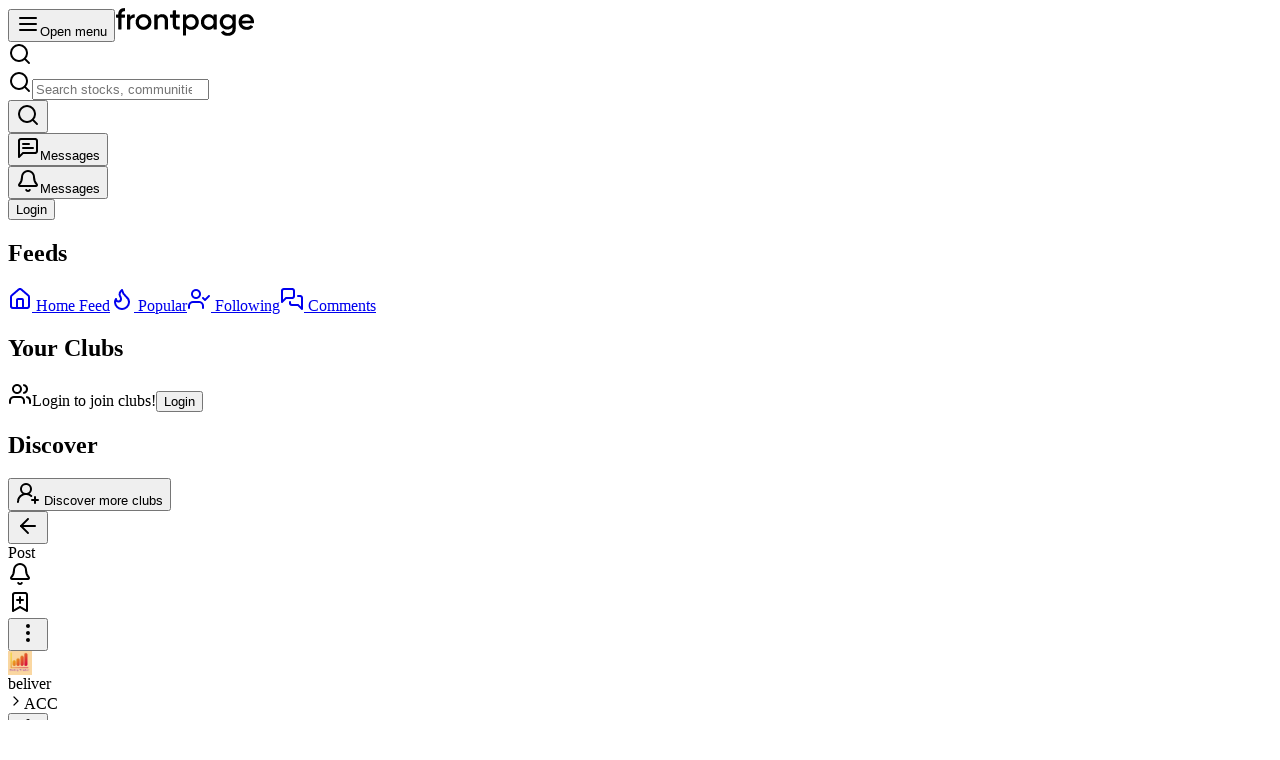

--- FILE ---
content_type: text/html; charset=utf-8
request_url: https://front.page/acc/11187293/
body_size: 12859
content:
<!DOCTYPE html><html lang="en"><head><meta charSet="utf-8"/><meta name="viewport" content="width=device-width, initial-scale=1"/><title>Post by Swing Trader | Trading Discussion | FrontPage</title><meta name="description" content="Stock on Radar
ACC
#ACC 
Today ACC high 2260 Join the discussion on FrontPage&#x27;s trading community."/><meta name="keywords" content="Swing Trader, ACC, trading post, investment discussion, stock market, trading insights, market analysis, Post by Swing Trader"/><meta property="og:title" content="Post by Swing Trader | FrontPage"/><meta property="og:description" content="Stock on Radar
ACC
#ACC 
Today ACC high 2260"/><meta property="og:type" content="article"/><meta property="og:url" content="https://front.page/post/11187293"/><meta property="og:image" content="https://front.page/images/3338f572306bcf4deef0154d677c9e65_thumb.jpg"/><meta property="og:site_name" content="FrontPage"/><meta property="article:author" content="Swing Trader"/><meta property="article:section" content="ACC"/><meta name="twitter:card" content="summary"/><meta name="twitter:site" content="@frontpage_app"/><meta name="twitter:creator" content="@frontpage_app"/><meta name="twitter:title" content="Post by Swing Trader"/><meta name="twitter:description" content="Stock on Radar
ACC
#ACC 
Today ACC high 2260"/><meta name="twitter:image" content="https://front.page/images/3338f572306bcf4deef0154d677c9e65_thumb.jpg"/><meta name="robots" content="index, follow"/><meta name="author" content="Swing Trader"/><meta name="canonical" content="https://front.page/post/11187293"/><meta name="apple-itunes-app" content="app-id=1511924561"/><meta name="google-play-app" content="app-id=io.frontpage.mobile"/><link rel="stylesheet" href="/assets/root-Cs7DGGEA.css"/><link rel="stylesheet" href="/assets/FeedContentDesign-cpXAb9sG.css"/><link rel="preconnect" href="https://fonts.googleapis.com"/><link rel="preconnect" href="https://fonts.gstatic.com" crossorigin="anonymous"/><link rel="stylesheet" href="https://fonts.googleapis.com/css2?family=Inter:ital,opsz,wght@0,14..32,100..900;1,14..32,100..900&amp;display=swap"/></head><body class="min-h-screen"><section aria-label="Notifications alt+T" tabindex="-1" aria-live="polite" aria-relevant="additions text" aria-atomic="false"></section><div class="flex max-h-screen h-screen w-full flex-col bg-[#FAFAFA] dark:bg-gray-950 no-select"><div><div class="fixed w-full top-0 z-50 bg-gray-50 dark:bg-gray-950"><header class="sticky top-0 z-50 border-b border-gray-200 bg-white/90 backdrop-blur-sm dark:border-gray-800 dark:bg-gray-950/90"><div class="mx-auto flex h-16 max-w-7xl items-center justify-between px-4"><div class="flex items-center gap-4"><button data-slot="sheet-trigger" class="inline-flex cursor-pointer items-center justify-center gap-2 whitespace-nowrap rounded-md text-sm font-medium transition-all disabled:pointer-events-none disabled:opacity-50 [&amp;_svg]:pointer-events-none [&amp;_svg:not([class*=&#x27;size-&#x27;])]:size-4 shrink-0 [&amp;_svg]:shrink-0 outline-none focus-visible:border-ring focus-visible:ring-ring/50 focus-visible:ring-[3px] aria-invalid:ring-destructive/20 dark:aria-invalid:ring-destructive/40 aria-invalid:border-destructive bg-accent/60 text-accent-foreground hover:bg-accent/80 dark:hover:bg-accent/90 size-9 md:hidden" type="button" aria-haspopup="dialog" aria-expanded="false" aria-controls="radix-:Randl5:" data-state="closed"><svg xmlns="http://www.w3.org/2000/svg" width="24" height="24" viewBox="0 0 24 24" fill="none" stroke="currentColor" stroke-width="2" stroke-linecap="round" stroke-linejoin="round" class="lucide lucide-menu h-5 w-5"><line x1="4" x2="20" y1="12" y2="12"></line><line x1="4" x2="20" y1="6" y2="6"></line><line x1="4" x2="20" y1="18" y2="18"></line></svg><span class="sr-only">Open menu</span></button><a class="flex items-center gap-2" href="/" data-discover="true"><img src="/assets/fpwordmark-BvE6ciJm.svg" alt="Frontpage Logo" class="h-5 w-auto"/></a></div><div class="hidden md:block flex-1 md:mx-8 md:max-w-md lg:max-w-lg"><div class="relative"><svg xmlns="http://www.w3.org/2000/svg" width="24" height="24" viewBox="0 0 24 24" fill="none" stroke="currentColor" stroke-width="2" stroke-linecap="round" stroke-linejoin="round" class="lucide lucide-search hidden md:absolute absolute left-3 top-1/2 h-4 w-4 -translate-y-1/2 text-gray-500 dark:text-gray-400"><circle cx="11" cy="11" r="8"></circle><path d="m21 21-4.3-4.3"></path></svg><div class="relative "><div class="relative"><svg xmlns="http://www.w3.org/2000/svg" width="24" height="24" viewBox="0 0 24 24" fill="none" stroke="currentColor" stroke-width="2" stroke-linecap="round" stroke-linejoin="round" class="lucide lucide-search absolute left-3 top-1/2 h-4 w-4 -translate-y-1/2 text-gray-400 dark:text-gray-500 hidden md:block"><circle cx="11" cy="11" r="8"></circle><path d="m21 21-4.3-4.3"></path></svg><input type="search" data-slot="input" class="file:text-foreground placeholder:text-muted-foreground selection:bg-primary selection:text-primary-foreground dark:bg-input/30 flex h-9 w-full min-w-0 rounded-md border bg-transparent px-3 py-1 text-base shadow-xs outline-none file:inline-flex file:h-7 file:border-0 file:bg-transparent file:text-sm file:font-medium disabled:pointer-events-none disabled:cursor-not-allowed disabled:opacity-50 md:text-sm focus-visible:border-ring focus-visible:ring-ring/50 focus-visible:ring-[3px] aria-invalid:ring-destructive/20 dark:aria-invalid:ring-destructive/40 aria-invalid:border-destructive pl-10 pr-10 border-gray-200 dark:border-gray-700 transition-all duration-200" placeholder="Search stocks, communities, users..." role="combobox" aria-expanded="false" aria-haspopup="listbox" aria-autocomplete="list" value=""/></div></div></div></div><div class="flex items-center gap-4"><button data-slot="button" class="inline-flex cursor-pointer items-center justify-center gap-2 whitespace-nowrap rounded-md text-sm font-medium transition-all disabled:pointer-events-none disabled:opacity-50 [&amp;_svg]:pointer-events-none [&amp;_svg:not([class*=&#x27;size-&#x27;])]:size-4 shrink-0 [&amp;_svg]:shrink-0 outline-none focus-visible:border-ring focus-visible:ring-ring/50 focus-visible:ring-[3px] aria-invalid:ring-destructive/20 dark:aria-invalid:ring-destructive/40 aria-invalid:border-destructive bg-accent/60 text-accent-foreground hover:bg-accent/80 dark:hover:bg-accent/90 size-9 md:hidden"><svg xmlns="http://www.w3.org/2000/svg" width="24" height="24" viewBox="0 0 24 24" fill="none" stroke="currentColor" stroke-width="2" stroke-linecap="round" stroke-linejoin="round" class="lucide lucide-search h-5 w-5"><circle cx="11" cy="11" r="8"></circle><path d="m21 21-4.3-4.3"></path></svg></button><div type="button" aria-haspopup="dialog" aria-expanded="false" aria-controls="radix-:Rmndl5:" data-state="closed" data-slot="sheet-trigger"><button data-slot="button" class="inline-flex items-center justify-center gap-2 whitespace-nowrap rounded-md text-sm font-medium transition-all disabled:pointer-events-none disabled:opacity-50 [&amp;_svg]:pointer-events-none [&amp;_svg:not([class*=&#x27;size-&#x27;])]:size-4 shrink-0 [&amp;_svg]:shrink-0 outline-none focus-visible:border-ring focus-visible:ring-ring/50 focus-visible:ring-[3px] aria-invalid:ring-destructive/20 dark:aria-invalid:ring-destructive/40 aria-invalid:border-destructive text-accent-foreground hover:bg-accent/80 dark:bg-gray-950 cursor-pointer dark:text-accent-foreground dark:hover:bg-accent/90 size-9 relative"><svg xmlns="http://www.w3.org/2000/svg" width="24" height="24" viewBox="0 0 24 24" fill="none" stroke="currentColor" stroke-width="2" stroke-linecap="round" stroke-linejoin="round" class="lucide lucide-message-square-text !h-5 !w-5"><path d="M21 15a2 2 0 0 1-2 2H7l-4 4V5a2 2 0 0 1 2-2h14a2 2 0 0 1 2 2z"></path><path d="M13 8H7"></path><path d="M17 12H7"></path></svg><span class="sr-only">Messages</span></button></div><div type="button" aria-haspopup="dialog" aria-expanded="false" aria-controls="radix-:Rundl5:" data-state="closed" data-slot="sheet-trigger"><button data-slot="button" class="inline-flex items-center justify-center gap-2 whitespace-nowrap rounded-md text-sm font-medium transition-all disabled:pointer-events-none disabled:opacity-50 [&amp;_svg]:pointer-events-none [&amp;_svg:not([class*=&#x27;size-&#x27;])]:size-4 shrink-0 [&amp;_svg]:shrink-0 outline-none focus-visible:border-ring focus-visible:ring-ring/50 focus-visible:ring-[3px] aria-invalid:ring-destructive/20 dark:aria-invalid:ring-destructive/40 aria-invalid:border-destructive text-accent-foreground hover:bg-accent/80 dark:bg-gray-950 cursor-pointer dark:text-accent-foreground dark:hover:bg-accent/90 size-9 relative"><svg xmlns="http://www.w3.org/2000/svg" width="24" height="24" viewBox="0 0 24 24" fill="none" stroke="currentColor" stroke-width="2" stroke-linecap="round" stroke-linejoin="round" class="lucide lucide-bell !h-5 !w-5"><path d="M10.268 21a2 2 0 0 0 3.464 0"></path><path d="M3.262 15.326A1 1 0 0 0 4 17h16a1 1 0 0 0 .74-1.673C19.41 13.956 18 12.499 18 8A6 6 0 0 0 6 8c0 4.499-1.411 5.956-2.738 7.326"></path></svg><span class="sr-only">Messages</span></button></div><button data-slot="button" class="inline-flex cursor-pointer items-center justify-center gap-2 whitespace-nowrap rounded-md text-sm font-medium transition-all disabled:pointer-events-none disabled:opacity-50 [&amp;_svg]:pointer-events-none [&amp;_svg:not([class*=&#x27;size-&#x27;])]:size-4 shrink-0 [&amp;_svg]:shrink-0 outline-none focus-visible:border-ring focus-visible:ring-ring/50 focus-visible:ring-[3px] aria-invalid:ring-destructive/20 dark:aria-invalid:ring-destructive/40 aria-invalid:border-destructive bg-custom-primary text-white shadow-xs hover:bg-custom-primary/90 dark:bg-blue-400 dark:text-white dark:hover:bg-blue-500 h-9 px-4 py-2 has-[&gt;svg]:px-3">Login</button></div></div></header></div><main class="flex w-full max-w-7xl mt-[4rem] gap-4 lg:p-4 mx-auto h-full justify-center" style="height:calc(100vh - 4rem)"><aside class="sticky top-16 h-full w-[300px] max-w-[300px] hidden overflow-y-auto md:block shrink-0 scrollbar bg-background rounded-xl border"><div class="flex-1 px-4 py-6 w-full"><div class="space-y-5 w-full"><div class="space-y-2"><h2 class="px-2 text-xs font-semibold text-muted-foreground">Feeds</h2><div class="space-y-1"><a class="inline-flex items-center whitespace-nowrap transition-all disabled:pointer-events-none disabled:opacity-50 [&amp;_svg]:pointer-events-none [&amp;_svg:not([class*=&#x27;size-&#x27;])]:size-4 shrink-0 [&amp;_svg]:shrink-0 outline-none focus-visible:border-ring focus-visible:ring-ring/50 focus-visible:ring-[3px] aria-invalid:ring-destructive/20 dark:aria-invalid:ring-destructive/40 aria-invalid:border-destructive text-accent-foreground dark:bg-gray-950 cursor-pointer dark:text-accent-foreground dark:hover:bg-accent/90 h-9 px-4 py-2 has-[&gt;svg]:px-3 w-full justify-start gap-2 !px-2 text-sm font-medium rounded-lg hover:bg-sidebar-accent  px-2 py-2 rounded-lg" data-slot="button" href="/" data-discover="true"><svg xmlns="http://www.w3.org/2000/svg" width="24" height="24" viewBox="0 0 24 24" fill="none" stroke="currentColor" stroke-width="2" stroke-linecap="round" stroke-linejoin="round" class="lucide lucide-house text-foreground"><path d="M15 21v-8a1 1 0 0 0-1-1h-4a1 1 0 0 0-1 1v8"></path><path d="M3 10a2 2 0 0 1 .709-1.528l7-5.999a2 2 0 0 1 2.582 0l7 5.999A2 2 0 0 1 21 10v9a2 2 0 0 1-2 2H5a2 2 0 0 1-2-2z"></path></svg> <span class="!text-foreground">Home Feed</span></a><a class="inline-flex items-center whitespace-nowrap transition-all disabled:pointer-events-none disabled:opacity-50 [&amp;_svg]:pointer-events-none [&amp;_svg:not([class*=&#x27;size-&#x27;])]:size-4 shrink-0 [&amp;_svg]:shrink-0 outline-none focus-visible:border-ring focus-visible:ring-ring/50 focus-visible:ring-[3px] aria-invalid:ring-destructive/20 dark:aria-invalid:ring-destructive/40 aria-invalid:border-destructive text-accent-foreground dark:bg-gray-950 cursor-pointer dark:text-accent-foreground dark:hover:bg-accent/90 h-9 px-4 py-2 has-[&gt;svg]:px-3 w-full justify-start gap-2 !px-2 text-sm font-medium rounded-lg hover:bg-sidebar-accent  px-2 py-2 rounded-lg" data-slot="button" href="/popular" data-discover="true"><svg xmlns="http://www.w3.org/2000/svg" width="24" height="24" viewBox="0 0 24 24" fill="none" stroke="currentColor" stroke-width="2" stroke-linecap="round" stroke-linejoin="round" class="lucide lucide-flame text-foreground"><path d="M8.5 14.5A2.5 2.5 0 0 0 11 12c0-1.38-.5-2-1-3-1.072-2.143-.224-4.054 2-6 .5 2.5 2 4.9 4 6.5 2 1.6 3 3.5 3 5.5a7 7 0 1 1-14 0c0-1.153.433-2.294 1-3a2.5 2.5 0 0 0 2.5 2.5z"></path></svg> <span class="!text-foreground">Popular</span></a><a class="inline-flex items-center whitespace-nowrap transition-all disabled:pointer-events-none disabled:opacity-50 [&amp;_svg]:pointer-events-none [&amp;_svg:not([class*=&#x27;size-&#x27;])]:size-4 shrink-0 [&amp;_svg]:shrink-0 outline-none focus-visible:border-ring focus-visible:ring-ring/50 focus-visible:ring-[3px] aria-invalid:ring-destructive/20 dark:aria-invalid:ring-destructive/40 aria-invalid:border-destructive text-accent-foreground dark:bg-gray-950 cursor-pointer dark:text-accent-foreground dark:hover:bg-accent/90 h-9 px-4 py-2 has-[&gt;svg]:px-3 w-full justify-start gap-2 !px-2 text-sm font-medium rounded-lg hover:bg-sidebar-accent  px-2 py-2 rounded-lg" data-slot="button" href="/following" data-discover="true"><svg xmlns="http://www.w3.org/2000/svg" width="24" height="24" viewBox="0 0 24 24" fill="none" stroke="currentColor" stroke-width="2" stroke-linecap="round" stroke-linejoin="round" class="lucide lucide-user-check text-foreground"><path d="M16 21v-2a4 4 0 0 0-4-4H6a4 4 0 0 0-4 4v2"></path><circle cx="9" cy="7" r="4"></circle><polyline points="16 11 18 13 22 9"></polyline></svg> <span class="!text-foreground">Following</span></a><a class="inline-flex items-center whitespace-nowrap transition-all disabled:pointer-events-none disabled:opacity-50 [&amp;_svg]:pointer-events-none [&amp;_svg:not([class*=&#x27;size-&#x27;])]:size-4 shrink-0 [&amp;_svg]:shrink-0 outline-none focus-visible:border-ring focus-visible:ring-ring/50 focus-visible:ring-[3px] aria-invalid:ring-destructive/20 dark:aria-invalid:ring-destructive/40 aria-invalid:border-destructive text-accent-foreground dark:bg-gray-950 cursor-pointer dark:text-accent-foreground dark:hover:bg-accent/90 h-9 px-4 py-2 has-[&gt;svg]:px-3 w-full justify-start gap-2 !px-2 text-sm font-medium rounded-lg hover:bg-sidebar-accent  px-2 py-2 rounded-lg" data-slot="button" href="/comments" data-discover="true"><svg xmlns="http://www.w3.org/2000/svg" width="24" height="24" viewBox="0 0 24 24" fill="none" stroke="currentColor" stroke-width="2" stroke-linecap="round" stroke-linejoin="round" class="lucide lucide-messages-square text-foreground"><path d="M14 9a2 2 0 0 1-2 2H6l-4 4V4a2 2 0 0 1 2-2h8a2 2 0 0 1 2 2z"></path><path d="M18 9h2a2 2 0 0 1 2 2v11l-4-4h-6a2 2 0 0 1-2-2v-1"></path></svg> <span class="!text-foreground">Comments</span></a></div></div><div class="space-y-2"><h2 class="px-2 text-xs font-semibold text-muted-foreground ">Your Clubs</h2><div class=""><div class="flex flex-col text-sm w-full px-4 py-6 justify-center items-center gap-2 bg-gray-50 dark:bg-gray-800/50 rounded-lg border border-gray-200 dark:border-gray-700 mt-4"><svg xmlns="http://www.w3.org/2000/svg" width="24" height="24" viewBox="0 0 24 24" fill="none" stroke="currentColor" stroke-width="2" stroke-linecap="round" stroke-linejoin="round" class="lucide lucide-users h-6 w-6 text-foreground"><path d="M16 21v-2a4 4 0 0 0-4-4H6a4 4 0 0 0-4 4v2"></path><circle cx="9" cy="7" r="4"></circle><path d="M22 21v-2a4 4 0 0 0-3-3.87"></path><path d="M16 3.13a4 4 0 0 1 0 7.75"></path></svg><span class="text-center">Login to join clubs!</span><button data-slot="button" class="inline-flex cursor-pointer items-center justify-center gap-2 whitespace-nowrap rounded-md font-medium transition-all disabled:pointer-events-none disabled:opacity-50 [&amp;_svg]:pointer-events-none [&amp;_svg:not([class*=&#x27;size-&#x27;])]:size-4 shrink-0 [&amp;_svg]:shrink-0 outline-none focus-visible:border-ring focus-visible:ring-ring/50 focus-visible:ring-[3px] aria-invalid:ring-destructive/20 dark:aria-invalid:ring-destructive/40 aria-invalid:border-destructive bg-custom-primary text-white shadow-xs hover:bg-custom-primary/90 dark:bg-blue-400 dark:text-white dark:hover:bg-blue-500 h-9 px-4 py-2 has-[&gt;svg]:px-3 text-sm">Login</button></div></div></div><div class="space-y-2"><h2 class="px-2 text-xs font-semibold text-muted-foreground">Discover</h2><div class="space-y-1"><button data-slot="button" class="inline-flex items-center whitespace-nowrap transition-all disabled:pointer-events-none disabled:opacity-50 [&amp;_svg]:pointer-events-none [&amp;_svg:not([class*=&#x27;size-&#x27;])]:size-4 shrink-0 [&amp;_svg]:shrink-0 outline-none focus-visible:border-ring focus-visible:ring-ring/50 focus-visible:ring-[3px] aria-invalid:ring-destructive/20 dark:aria-invalid:ring-destructive/40 aria-invalid:border-destructive text-accent-foreground dark:bg-gray-950 cursor-pointer dark:text-accent-foreground dark:hover:bg-accent/90 h-9 px-4 py-2 has-[&gt;svg]:px-3 w-full justify-start gap-2 !px-2 text-sm font-medium rounded-lg hover:bg-sidebar-accent"><svg xmlns="http://www.w3.org/2000/svg" width="24" height="24" viewBox="0 0 24 24" fill="none" stroke="currentColor" stroke-width="2" stroke-linecap="round" stroke-linejoin="round" class="lucide lucide-user-round-plus"><path d="M2 21a8 8 0 0 1 13.292-6"></path><circle cx="10" cy="8" r="5"></circle><path d="M19 16v6"></path><path d="M22 19h-6"></path></svg> <span class="">Discover more clubs</span></button></div></div></div></div></aside><div class="flex-1 flex"><div class="grid grid-cols-3 w-full"><div class="rounded-xl bg-background overflow-y-auto h-full col-span-3 w-full lg:col-span-2 py-5 pb-8 scrollbar-hidden border"><div class="flex justify-between items-center"><div class="flex gap-3 pl-4 items-center"><div class="p-2 hover:bg-secondary flex items-center rounded-md cursor-pointer"><button class="cursor-pointer w-5 h-5"><svg xmlns="http://www.w3.org/2000/svg" width="24" height="24" viewBox="0 0 24 24" fill="none" stroke="currentColor" stroke-width="2" stroke-linecap="round" stroke-linejoin="round" class="lucide lucide-arrow-left w-5 h-5"><path d="m12 19-7-7 7-7"></path><path d="M19 12H5"></path></svg></button></div><span class="flex items-center gap-4"><span class="text-xl font-bold">Post</span></span></div><div class="pr-4 flex items-center"><div class="flex gap-6 items-center"><div class="cursor-pointer flex items-center"><svg xmlns="http://www.w3.org/2000/svg" width="24" height="24" viewBox="0 0 24 24" fill="none" stroke="currentColor" stroke-width="2" stroke-linecap="round" stroke-linejoin="round" class="lucide lucide-bell  w-5 h-5"><path d="M10.268 21a2 2 0 0 0 3.464 0"></path><path d="M3.262 15.326A1 1 0 0 0 4 17h16a1 1 0 0 0 .74-1.673C19.41 13.956 18 12.499 18 8A6 6 0 0 0 6 8c0 4.499-1.411 5.956-2.738 7.326"></path></svg></div><div class="cursor-pointer flex items-center"><svg xmlns="http://www.w3.org/2000/svg" width="24" height="24" viewBox="0 0 24 24" fill="none" stroke="currentColor" stroke-width="2" stroke-linecap="round" stroke-linejoin="round" class="lucide lucide-bookmark-plus w-5 h-5"><path d="m19 21-7-4-7 4V5a2 2 0 0 1 2-2h10a2 2 0 0 1 2 2v16z"></path><line x1="12" x2="12" y1="7" y2="13"></line><line x1="15" x2="9" y1="10" y2="10"></line></svg></div><button type="button" id="radix-:R75bdl5:" aria-haspopup="menu" aria-expanded="false" data-state="closed" data-slot="dropdown-menu-trigger cursor-pointer" class="cursor-pointer outline-none focus:ring-0"><svg xmlns="http://www.w3.org/2000/svg" width="24" height="24" viewBox="0 0 24 24" fill="none" stroke="currentColor" stroke-width="2" stroke-linecap="round" stroke-linejoin="round" class="lucide lucide-ellipsis-vertical h-5 w-5"><circle cx="12" cy="12" r="1"></circle><circle cx="12" cy="5" r="1"></circle><circle cx="12" cy="19" r="1"></circle></svg></button></div></div></div><div class="px-6 gap-2 w-full flex flex-col border-b -z-10 py-4 "><div class="relative w-full"><div class="flex justify-between pb-1"><div class="flex gap-3 items-center"><div><div class="flex gap-1 items-center text-sm font-semibold"><div class="flex items-center relative gap-2 user-hover-card"><div class="cursor-pointer"><div class="relative overflow-hidden rounded-full" style="width:24px;height:24px"><img class="w-full h-full object-cover" src="https://front.page/images/17e4f2254f1755f38e62567ea31a7581_thumb.jpg" style="width:24px;height:24px" loading="lazy" alt="User Avatar"/></div></div><div class="font-semibold text-sm flex items-center cursor-pointer"><span>beliver</span></div></div><div class="flex items-center gap-1"><span class="font-normal text-muted-foreground"><svg xmlns="http://www.w3.org/2000/svg" width="16" height="16" viewBox="0 0 24 24" fill="none" stroke="currentColor" stroke-width="2" stroke-linecap="round" stroke-linejoin="round" class="lucide lucide-chevron-right"><path d="m9 18 6-6-6-6"></path></svg></span><span class="font-semibold">ACC</span></div></div></div></div><div><div><div class="flex items-center gap-3"><button type="button" id="radix-:R9kpbdl5:" aria-haspopup="menu" aria-expanded="false" data-state="closed" data-slot="dropdown-menu-trigger cursor-pointer" class="cursor-pointer rounded-md outline-none hover:bg-secondary hover:text-foreground p-1 group"><svg xmlns="http://www.w3.org/2000/svg" width="24" height="24" viewBox="0 0 24 24" fill="none" stroke="currentColor" stroke-width="2" stroke-linecap="round" stroke-linejoin="round" class="lucide lucide-ellipsis-vertical !w-5 !h-5 p-1 group-hover:text-foreground text-muted-foreground"><circle cx="12" cy="12" r="1"></circle><circle cx="12" cy="5" r="1"></circle><circle cx="12" cy="19" r="1"></circle></svg></button></div></div></div></div><div class="pt-1"><div class="cursor-pointer"><div class="w-full"><div class="mx-auto text-sm font-normal flex"><div class="break-words w-full text-wrap"><span class="leading-6 font-normal">Stock on Radar</span></div></div><div class="mx-auto text-sm font-normal flex"><div class="break-words w-full text-wrap"><span class="leading-6 font-normal">ACC</span></div></div><div class="mx-auto text-sm font-normal flex"><div><span class="leading-6 font-normal"><div><span></span><a class="text-blue-500 dark:text-blue-400" rel="nofollow" href="https://front.page/acc" target="_blank">#ACC</a><span> </span></div></span></div></div><div class="mx-auto text-sm font-normal flex"><div class="break-words w-full text-wrap"><span class="leading-6 font-normal">Today ACC high 2260</span></div></div></div></div><div class=""></div></div></div><div class="space-y-4"><div class="flex gap-10"><div class="flex rounded-full overflow-hidden border"><button class="px-2 py-1 group hover:bg-secondary dark:hover:bg-gray-800 cursor-pointer font-normal text-gray-700 dark:text-gray-300 flex items-center transition-colors"><svg width="20" height="20" viewBox="0 0 20 21" fill="none" xmlns="http://www.w3.org/2000/svg" stroke="currentColor" stroke-width="1.25" stroke-linecap="round" stroke-linejoin="round" class="mr-1.5 text-[#4D4D4D] group-hover:text-foreground"><path d="M6.82657 16.9615V11.7778H3L10 4L17 11.7778H12.8902V16.9615H6.82657Z"></path></svg><span class="text-sm text-[#4D4D4D] dark:text-muted-foreground group-hover:text-foreground">Vote</span></button></div><button class="flex items-center group space-x-1.5 cursor-pointer text-[#4D4D4D] dark:text-gray-300 px-3 py-1.5 h-auto hover:bg-gray-100 dark:hover:bg-gray-800 hover:text-gray-800 dark:hover:text-gray-200 rounded-full transition-colors"><svg width="20" height="21" viewBox="0 0 20 21" fill="none" xmlns="http://www.w3.org/2000/svg" class="group-hover:!text-foreground text-[#4D4D4D]"><path d="M10.333 3.125C14.5901 3.125 18.0418 6.57596 18.042 10.833C18.042 15.0902 14.5902 18.542 10.333 18.542H4.23535C3.96739 18.542 3.83327 18.2179 4.02246 18.0283L4.88281 17.168C5.00002 17.0508 5.06543 16.8913 5.06543 16.7256C5.06535 16.56 4.99985 16.4013 4.88281 16.2842C3.48719 14.8886 2.625 12.9618 2.625 10.833C2.62518 6.57607 6.07607 3.12518 10.333 3.125Z" stroke="currentColor" stroke-width="1.25" stroke-linejoin="round"></path><rect x="6.44531" y="8.61139" width="7.77778" height="1.66667" rx="0.833333" fill="currentColor"></rect><rect x="6.44531" y="11.9446" width="4.44444" height="1.66667" rx="0.833333" fill="currentColor"></rect></svg><span class="text-sm font-normal text-[#4D4D4D] group-hover:text-foreground">Comment</span></button><button class="flex items-center cursor-pointer space-x-1.5 group text-[#4D4D4D] dark:text-gray-300 px-3 py-1.5 h-auto hover:bg-gray-100 dark:hover:bg-gray-800 hover:text-gray-800 dark:hover:text-gray-200 rounded-full transition-colors"><svg width="20" height="20" viewBox="0 0 20 21" fill="none" xmlns="http://www.w3.org/2000/svg" class="!h-5 !w-5 group-hover:text-foreground"><path d="M9.77972 2.5H9.77583C5.48737 2.5 2.00001 5.98833 2.00001 10.2778C1.99735 11.916 2.51592 13.5125 3.4807 14.8365L2.75558 16.9981C2.65425 17.3001 2.93922 17.5892 3.24269 17.4922L5.50098 16.7703C6.76911 17.6116 8.25788 18.0588 9.77972 18.0555C14.0682 18.0555 17.5555 14.5662 17.5555 10.2778C17.5555 5.9893 14.0682 2.5 9.77972 2.5Z" stroke="currentColor" stroke-width="1.25" stroke-linejoin="round"></path><path d="M13.2391 12.8419C13.0901 13.2627 12.4986 13.6117 12.0269 13.7136C11.7041 13.7823 11.2826 13.8371 9.86346 13.2488C8.04825 12.4968 6.87929 10.6522 6.78818 10.5325C6.70094 10.4129 6.05469 9.55582 6.05469 8.66945C6.05469 7.78308 6.50482 7.35148 6.68627 7.16617C6.83528 7.01407 7.08158 6.94458 7.31784 6.94458C7.39428 6.94458 7.463 6.94844 7.52477 6.95153C7.70621 6.95925 7.79732 6.97006 7.91699 7.25651C8.06601 7.61554 8.42889 8.50191 8.47213 8.59301C8.51614 8.68412 8.56015 8.80766 8.49838 8.92733C8.44048 9.05087 8.38952 9.10569 8.29841 9.21069C8.2073 9.3157 8.12083 9.396 8.02972 9.50872C7.94633 9.60678 7.85214 9.71179 7.95714 9.89323C8.06215 10.0708 8.42503 10.663 8.95933 11.1386C9.64881 11.7524 10.2078 11.9486 10.4078 12.0319C10.5568 12.0937 10.7344 12.079 10.8432 11.9632C10.9815 11.8142 11.1521 11.5671 11.3258 11.3239C11.4493 11.1494 11.6053 11.1278 11.769 11.1896C11.9358 11.2475 12.8183 11.6837 12.9997 11.7741C13.1812 11.8652 13.3008 11.9084 13.3449 11.9848C13.3881 12.0613 13.3881 12.4203 13.2391 12.8419Z" fill="currentColor"></path></svg><span class="text-sm font-normal text-[#4D4D4D] group-hover:text-foreground">Share</span></button></div><div class="w-ful flex gap-2 items-center pt-2"><span class="transition-opacity duration-200 text-xs text-muted-foreground"><span class="transition-opacity duration-200 text-sm text-muted-foreground cursor-help text-xs font-normal" data-state="closed" data-slot="tooltip-trigger">Aug 2 11:40 AM</span></span><div class="font-normal text-xs text-muted-foreground flex items-center"></div></div></div><div class=" py-2 text-sm">NSE:ACC price when posted: 2,261.5</div></div><div class="px-5 pt-1"><div class="bg-transparent"><div class="pb-4"><div class="mt-4 mb-6"><div><div class="bg-muted rounded-lg p-4"><div class="flex gap-3"><div class="flex-1 relative"><textarea data-slot="textarea" class="border-input placeholder:text-muted-foreground focus-visible:border-ring focus-visible:ring-ring/50 aria-invalid:ring-destructive/20 dark:aria-invalid:ring-destructive/40 aria-invalid:border-destructive flex w-full transition-[color,box-shadow] outline-none disabled:cursor-not-allowed disabled:opacity-50 md:text-sm min-h-[60px] focus-visible:ring-0 ring-0 rounded-none shadow-none focus:shadow-none text-xs focus:outline-none resize-none border-0 bg-transparent focus:ring-0 p-0 text-gray-900 dark:text-gray-100 placeholder-gray-500 dark:placeholder-gray-400" placeholder="Add a comment..."></textarea><div class="flex justify-between items-center"><div class="flex items-center gap-3"><button class="p-1 rounded hover:bg-gray-100 dark:hover:bg-gray-700 disabled:opacity-50 disabled:cursor-not-allowed transition-colors" title="Add images"><svg xmlns="http://www.w3.org/2000/svg" width="24" height="24" viewBox="0 0 24 24" fill="none" stroke="currentColor" stroke-width="2" stroke-linecap="round" stroke-linejoin="round" class="lucide lucide-image w-4 h-4 text-gray-500 dark:text-gray-400"><rect width="18" height="18" x="3" y="3" rx="2" ry="2"></rect><circle cx="9" cy="9" r="2"></circle><path d="m21 15-3.086-3.086a2 2 0 0 0-2.828 0L6 21"></path></svg></button></div><div class="flex gap-2"><button data-slot="button" class="inline-flex cursor-pointer items-center justify-center whitespace-nowrap text-sm font-medium transition-all disabled:pointer-events-none disabled:opacity-50 [&amp;_svg]:pointer-events-none [&amp;_svg:not([class*=&#x27;size-&#x27;])]:size-4 shrink-0 [&amp;_svg]:shrink-0 outline-none focus-visible:border-ring focus-visible:ring-ring/50 focus-visible:ring-[3px] aria-invalid:ring-destructive/20 dark:aria-invalid:ring-destructive/40 aria-invalid:border-destructive bg-custom-primary text-white shadow-xs hover:bg-custom-primary/90 dark:bg-blue-400 dark:text-white dark:hover:bg-blue-500 h-8 rounded-md gap-1.5 px-3 has-[&gt;svg]:px-2.5" disabled="">Comment</button></div></div></div></div><input type="file" accept="image/*" multiple="" class="hidden"/></div></div></div><div class="flex justify-between items-center"><h2 class="font-semibold text-sm text-gray-900 dark:text-gray-100">No Comments Yet</h2><button type="button" id="radix-:Rkrbdl5:" aria-haspopup="menu" aria-expanded="false" data-state="closed" data-slot="dropdown-menu-trigger cursor-pointer" class="flex items-center gap-2 rounded-md font-normal py-1 px-3 text-xs cursor-pointer">Sort by: <span class="font-normal flex items-center gap-1">Hot<!-- -->  <svg xmlns="http://www.w3.org/2000/svg" width="24" height="24" viewBox="0 0 24 24" fill="none" stroke="currentColor" stroke-width="2" stroke-linecap="round" stroke-linejoin="round" class="lucide lucide-chevron-down w-3 h-3"><path d="m6 9 6 6 6-6"></path></svg></span></button></div></div><div class="space-y-5"><div class="flex justify-center py-8"><svg xmlns="http://www.w3.org/2000/svg" width="24" height="24" viewBox="0 0 24 24" fill="none" stroke="currentColor" stroke-width="2" stroke-linecap="round" stroke-linejoin="round" class="lucide lucide-loader w-6 h-6 animate-spin text-gray-400 dark:text-gray-500"><path d="M12 2v4"></path><path d="m16.2 7.8 2.9-2.9"></path><path d="M18 12h4"></path><path d="m16.2 16.2 2.9 2.9"></path><path d="M12 18v4"></path><path d="m4.9 19.1 2.9-2.9"></path><path d="M2 12h4"></path><path d="m4.9 4.9 2.9 2.9"></path></svg></div></div></div></div></div></div></div></main></div></div><script async="" src="https://www.googletagmanager.com/gtag/js?id=G-B8Y986GZ7M"></script><script>window.dataLayer = window.dataLayer || [];
                        function gtag(){dataLayer.push(arguments);}
                        gtag('js', new Date());
                        window.App = {"ENV":"prod","VITE_OLD_WEB":"https://old.front.page","VITE_WEB":"https://front.page","VITE_DOMAIN_NAME":".front.page","AMPLITUDE_TRACKING_ID":"aa03901f26f669a137bf6051e9d58485","FIREBASE_TRACKING_ID":"G-B8Y986GZ7M"};gtag('config', 'G-B8Y986GZ7M', { 'groups': 'firebase', 'send_page_view': false });</script><script>((storageKey2, restoreKey) => {
    if (!window.history.state || !window.history.state.key) {
      let key = Math.random().toString(32).slice(2);
      window.history.replaceState({ key }, "");
    }
    try {
      let positions = JSON.parse(sessionStorage.getItem(storageKey2) || "{}");
      let storedY = positions[restoreKey || window.history.state.key];
      if (typeof storedY === "number") {
        window.scrollTo(0, storedY);
      }
    } catch (error) {
      console.error(error);
      sessionStorage.removeItem(storageKey2);
    }
  })("react-router-scroll-positions", null)</script><link rel="modulepreload" href="/assets/entry.client-CJIWxHZz.js"/><link rel="modulepreload" href="/assets/jsx-runtime-DDQm3XL3.js"/><link rel="modulepreload" href="/assets/chunk-PVWAREVJ-CP1ijJIA.js"/><link rel="modulepreload" href="/assets/index-yi6lP8ip.js"/><link rel="modulepreload" href="/assets/root-KcYuUm3V.js"/><link rel="modulepreload" href="/assets/root-BA4cWHXH.js"/><link rel="modulepreload" href="/assets/error-CL_JPLaJ.js"/><link rel="modulepreload" href="/assets/button-DUiYKBxD.js"/><link rel="modulepreload" href="/assets/index-8W8yKaH6.js"/><link rel="modulepreload" href="/assets/utils-D-KgF5mV.js"/><link rel="modulepreload" href="/assets/devlog-nfF0JhBx.js"/><link rel="modulepreload" href="/assets/index-DoHZhURW.js"/><link rel="modulepreload" href="/assets/useDarkMode-CMYvk9J4.js"/><link rel="modulepreload" href="/assets/QueryClientProvider-By0ne5P2.js"/><link rel="modulepreload" href="/assets/useBaseQuery-CTRNl6aO.js"/><link rel="modulepreload" href="/assets/mutation-BPGBr2qe.js"/><link rel="modulepreload" href="/assets/useInfiniteQuery-Cab9ZKqH.js"/><link rel="modulepreload" href="/assets/react-redux-4ynU7GRx.js"/><link rel="modulepreload" href="/assets/api-Deqmkkwq.js"/><link rel="modulepreload" href="/assets/constants-DWpWG5WQ.js"/><link rel="modulepreload" href="/assets/useScreenshot-BtA44UpR.js"/><link rel="modulepreload" href="/assets/uihelper-Cr5IopAa.js"/><link rel="modulepreload" href="/assets/WebSocketProvider-2lC58N9p.js"/><link rel="modulepreload" href="/assets/websocketManager-Pda9tv5p.js"/><link rel="modulepreload" href="/assets/fpAnalytics-o71chndc.js"/><link rel="modulepreload" href="/assets/common-9PqxcU8j.js"/><link rel="modulepreload" href="/assets/dialog-YDMfkNv1.js"/><link rel="modulepreload" href="/assets/index-B4swDiTh.js"/><link rel="modulepreload" href="/assets/index-BneDieLq.js"/><link rel="modulepreload" href="/assets/index-BsuORQTC.js"/><link rel="modulepreload" href="/assets/createLucideIcon-D8eRprZs.js"/><link rel="modulepreload" href="/assets/chevron-left-wKj1egar.js"/><link rel="modulepreload" href="/assets/chevron-right-BmjxvWs1.js"/><link rel="modulepreload" href="/assets/index-EAtkachb.js"/><link rel="modulepreload" href="/assets/form-BYsbnYEX.js"/><link rel="modulepreload" href="/assets/label-BLdDJB5f.js"/><link rel="modulepreload" href="/assets/select-CKg2ae3_.js"/><link rel="modulepreload" href="/assets/FrontPageChatPanel-CSjQldSl.js"/><link rel="modulepreload" href="/assets/input-p6fZo3z0.js"/><link rel="modulepreload" href="/assets/badge-D5LSWAfQ.js"/><link rel="modulepreload" href="/assets/dropdown-menu-BJmH7b6N.js"/><link rel="modulepreload" href="/assets/Icons-BJkIvILZ.js"/><link rel="modulepreload" href="/assets/arrow-up-C1JFTShh.js"/><link rel="modulepreload" href="/assets/alert-dialog-B3wJzlRb.js"/><link rel="modulepreload" href="/assets/tooltip-CyqdKLzm.js"/><link rel="modulepreload" href="/assets/settings-DpVcR_RB.js"/><link rel="modulepreload" href="/assets/notebook-pen-DZykWIVl.js"/><link rel="modulepreload" href="/assets/arrow-left-ClcU4GZS.js"/><link rel="modulepreload" href="/assets/info-CkTYQOoc.js"/><link rel="modulepreload" href="/assets/index-D29Zy3Lc.js"/><link rel="modulepreload" href="/assets/chevron-down-DqBvSwNE.js"/><link rel="modulepreload" href="/assets/check-DRkxsgDg.js"/><link rel="modulepreload" href="/assets/chevron-up-BY8VS5iw.js"/><link rel="modulepreload" href="/assets/textarea-C2hPUdEi.js"/><link rel="modulepreload" href="/assets/FeedContentDesign-QuRnek0R.js"/><link rel="modulepreload" href="/assets/UserProfileCard-BaLjwY1C.js"/><link rel="modulepreload" href="/assets/useQuery-B0h5zczV.js"/><link rel="modulepreload" href="/assets/getNumberIndianSuffix-12BJbuRU.js"/><link rel="modulepreload" href="/assets/format-Bik9Y3ga.js"/><link rel="modulepreload" href="/assets/logger-Bo-nKXnZ.js"/><link rel="modulepreload" href="/assets/ellipsis-Ct4L_y34.js"/><link rel="modulepreload" href="/assets/message-square-text-4_9j9Xe_.js"/><link rel="modulepreload" href="/assets/trash-2-0AhlxW0K.js"/><link rel="modulepreload" href="/assets/image-CT0-Gg-0.js"/><link rel="modulepreload" href="/assets/loader-circle-D-31_fB6.js"/><link rel="modulepreload" href="/assets/reselect-CiXCCDx7.js"/><link rel="modulepreload" href="/assets/useEducationPopups-CL81Lsr-.js"/><link rel="modulepreload" href="/assets/crown-5kNe13Vk.js"/><link rel="modulepreload" href="/assets/separator-CBi1kO75.js"/><link rel="modulepreload" href="/assets/LazyStockGhostPreview-Da6MYbl0.js"/><link rel="modulepreload" href="/assets/EmptyData-KWO0VLGh.js"/><link rel="modulepreload" href="/assets/LiveStockQuote-DUJDE83b.js"/><link rel="modulepreload" href="/assets/external-link-D_NwpyWN.js"/><link rel="modulepreload" href="/assets/loader-uO8llK1j.js"/><link rel="modulepreload" href="/assets/card-DjMvJO30.js"/><link rel="modulepreload" href="/assets/share-2-vjmeYx1b.js"/><link rel="modulepreload" href="/assets/thumbs-up-CaFWdMn8.js"/><link rel="modulepreload" href="/assets/ProClubMessage-zkhQdAW1.js"/><link rel="modulepreload" href="/assets/videoUtils-CS7Skrmi.js"/><link rel="modulepreload" href="/assets/avatar-CtntxcOO.js"/><link rel="modulepreload" href="/assets/search-ByuCYnpg.js"/><link rel="modulepreload" href="/assets/chart-column-BTMr1aDI.js"/><link rel="modulepreload" href="/assets/FrontPageWithHeaderLayout-BcKehLgw.js"/><link rel="modulepreload" href="/assets/FrontPageSidebar-BvbJDIWB.js"/><link rel="modulepreload" href="/assets/lodash-CCpKT3h8.js"/><link rel="modulepreload" href="/assets/user-DXPJqbqU.js"/><link rel="modulepreload" href="/assets/trending-up-D0EHvaa-.js"/><link rel="modulepreload" href="/assets/bell-B-99Y4oz.js"/><link rel="modulepreload" href="/assets/message-circle-BsOmJFBV.js"/><link rel="modulepreload" href="/assets/logInRedirect-RiYXtk7z.js"/><link rel="modulepreload" href="/assets/LandingPage-CVtr9gKp.js"/><link rel="modulepreload" href="/assets/flame-Tm9MFZ0n.js"/><link rel="modulepreload" href="/assets/users-DnfixCbH.js"/><link rel="modulepreload" href="/assets/PhoneInput-BFA3SUu8.js"/><link rel="modulepreload" href="/assets/command-ZkDAG8sO.js"/><link rel="modulepreload" href="/assets/FacebookIcon-D2qCrVVi.js"/><link rel="modulepreload" href="/assets/heart-C7r_uUFb.js"/><link rel="modulepreload" href="/assets/SendAppLink-DXtkz1bZ.js"/><link rel="modulepreload" href="/assets/use-mobile-DZp4N4cF.js"/><link rel="modulepreload" href="/assets/FrontPageLayout-BGpHgGIN.js"/><link rel="modulepreload" href="/assets/PostDetailsPage-LtuQJyD4.js"/><link rel="modulepreload" href="/assets/BackButton-CE7SWCNO.js"/><link rel="modulepreload" href="/assets/IndividualComment-Cj9nqcKl.js"/><link rel="modulepreload" href="/assets/EmptyState-B3AHNxrk.js"/><link rel="modulepreload" href="/assets/bell-ring-Cj-gDIvb.js"/><link rel="modulepreload" href="/assets/FeedPostCard-CYloWilo.js"/><link rel="modulepreload" href="/assets/MessageTextCircle-BR0OKObS.js"/><link rel="modulepreload" href="/assets/MembersCard-CpBXkUna.js"/><link rel="modulepreload" href="/assets/arrow-up-down-mE-lw_od.js"/><script>window.__reactRouterContext = {"basename":"/","future":{"unstable_middleware":false,"unstable_optimizeDeps":true,"unstable_splitRouteModules":false,"unstable_subResourceIntegrity":false,"unstable_viteEnvironmentApi":false},"routeDiscovery":{"mode":"lazy","manifestPath":"/__manifest"},"ssr":true,"isSpaMode":false};window.__reactRouterContext.stream = new ReadableStream({start(controller){window.__reactRouterContext.streamController = controller;}}).pipeThrough(new TextEncoderStream());</script><script type="module" async="">;
import * as route0 from "/assets/root-KcYuUm3V.js";
import * as route1 from "/assets/FrontPageWithHeaderLayout-BcKehLgw.js";
import * as route2 from "/assets/FrontPageLayout-BGpHgGIN.js";
import * as route3 from "/assets/PostDetailsPage-LtuQJyD4.js";
  window.__reactRouterManifest = {
  "entry": {
    "module": "/assets/entry.client-CJIWxHZz.js",
    "imports": [
      "/assets/jsx-runtime-DDQm3XL3.js",
      "/assets/chunk-PVWAREVJ-CP1ijJIA.js",
      "/assets/index-yi6lP8ip.js"
    ],
    "css": []
  },
  "routes": {
    "root": {
      "id": "root",
      "path": "",
      "hasAction": false,
      "hasLoader": true,
      "hasClientAction": false,
      "hasClientLoader": false,
      "hasClientMiddleware": false,
      "hasErrorBoundary": true,
      "module": "/assets/root-KcYuUm3V.js",
      "imports": [
        "/assets/jsx-runtime-DDQm3XL3.js",
        "/assets/chunk-PVWAREVJ-CP1ijJIA.js",
        "/assets/index-yi6lP8ip.js",
        "/assets/root-BA4cWHXH.js",
        "/assets/error-CL_JPLaJ.js",
        "/assets/button-DUiYKBxD.js",
        "/assets/index-8W8yKaH6.js",
        "/assets/utils-D-KgF5mV.js",
        "/assets/devlog-nfF0JhBx.js",
        "/assets/index-DoHZhURW.js",
        "/assets/useDarkMode-CMYvk9J4.js",
        "/assets/QueryClientProvider-By0ne5P2.js",
        "/assets/useBaseQuery-CTRNl6aO.js",
        "/assets/mutation-BPGBr2qe.js",
        "/assets/useInfiniteQuery-Cab9ZKqH.js",
        "/assets/react-redux-4ynU7GRx.js",
        "/assets/api-Deqmkkwq.js",
        "/assets/constants-DWpWG5WQ.js",
        "/assets/useScreenshot-BtA44UpR.js",
        "/assets/uihelper-Cr5IopAa.js",
        "/assets/WebSocketProvider-2lC58N9p.js",
        "/assets/websocketManager-Pda9tv5p.js",
        "/assets/fpAnalytics-o71chndc.js",
        "/assets/common-9PqxcU8j.js",
        "/assets/dialog-YDMfkNv1.js",
        "/assets/index-B4swDiTh.js",
        "/assets/index-BneDieLq.js",
        "/assets/index-BsuORQTC.js",
        "/assets/createLucideIcon-D8eRprZs.js",
        "/assets/chevron-left-wKj1egar.js",
        "/assets/chevron-right-BmjxvWs1.js",
        "/assets/index-EAtkachb.js",
        "/assets/form-BYsbnYEX.js",
        "/assets/label-BLdDJB5f.js",
        "/assets/select-CKg2ae3_.js",
        "/assets/FrontPageChatPanel-CSjQldSl.js",
        "/assets/input-p6fZo3z0.js",
        "/assets/badge-D5LSWAfQ.js",
        "/assets/dropdown-menu-BJmH7b6N.js",
        "/assets/Icons-BJkIvILZ.js",
        "/assets/arrow-up-C1JFTShh.js",
        "/assets/alert-dialog-B3wJzlRb.js",
        "/assets/tooltip-CyqdKLzm.js",
        "/assets/settings-DpVcR_RB.js",
        "/assets/notebook-pen-DZykWIVl.js",
        "/assets/arrow-left-ClcU4GZS.js",
        "/assets/info-CkTYQOoc.js",
        "/assets/index-D29Zy3Lc.js",
        "/assets/chevron-down-DqBvSwNE.js",
        "/assets/check-DRkxsgDg.js",
        "/assets/chevron-up-BY8VS5iw.js",
        "/assets/textarea-C2hPUdEi.js",
        "/assets/FeedContentDesign-QuRnek0R.js",
        "/assets/UserProfileCard-BaLjwY1C.js",
        "/assets/useQuery-B0h5zczV.js",
        "/assets/getNumberIndianSuffix-12BJbuRU.js",
        "/assets/format-Bik9Y3ga.js",
        "/assets/logger-Bo-nKXnZ.js",
        "/assets/ellipsis-Ct4L_y34.js",
        "/assets/message-square-text-4_9j9Xe_.js",
        "/assets/trash-2-0AhlxW0K.js",
        "/assets/image-CT0-Gg-0.js",
        "/assets/loader-circle-D-31_fB6.js",
        "/assets/reselect-CiXCCDx7.js",
        "/assets/useEducationPopups-CL81Lsr-.js",
        "/assets/crown-5kNe13Vk.js",
        "/assets/separator-CBi1kO75.js",
        "/assets/LazyStockGhostPreview-Da6MYbl0.js",
        "/assets/EmptyData-KWO0VLGh.js",
        "/assets/LiveStockQuote-DUJDE83b.js",
        "/assets/external-link-D_NwpyWN.js",
        "/assets/loader-uO8llK1j.js",
        "/assets/card-DjMvJO30.js",
        "/assets/share-2-vjmeYx1b.js",
        "/assets/thumbs-up-CaFWdMn8.js",
        "/assets/ProClubMessage-zkhQdAW1.js",
        "/assets/videoUtils-CS7Skrmi.js",
        "/assets/avatar-CtntxcOO.js",
        "/assets/search-ByuCYnpg.js",
        "/assets/chart-column-BTMr1aDI.js"
      ],
      "css": [
        "/assets/root-Cs7DGGEA.css",
        "/assets/FeedContentDesign-cpXAb9sG.css"
      ]
    },
    "components/FrontpageCommunity/FrontPageWithHeaderLayout": {
      "id": "components/FrontpageCommunity/FrontPageWithHeaderLayout",
      "parentId": "root",
      "hasAction": false,
      "hasLoader": true,
      "hasClientAction": false,
      "hasClientLoader": false,
      "hasClientMiddleware": false,
      "hasErrorBoundary": false,
      "module": "/assets/FrontPageWithHeaderLayout-BcKehLgw.js",
      "imports": [
        "/assets/chunk-PVWAREVJ-CP1ijJIA.js",
        "/assets/jsx-runtime-DDQm3XL3.js",
        "/assets/react-redux-4ynU7GRx.js",
        "/assets/useQuery-B0h5zczV.js",
        "/assets/button-DUiYKBxD.js",
        "/assets/FrontPageChatPanel-CSjQldSl.js",
        "/assets/FrontPageSidebar-BvbJDIWB.js",
        "/assets/input-p6fZo3z0.js",
        "/assets/avatar-CtntxcOO.js",
        "/assets/badge-D5LSWAfQ.js",
        "/assets/constants-DWpWG5WQ.js",
        "/assets/lodash-CCpKT3h8.js",
        "/assets/api-Deqmkkwq.js",
        "/assets/Icons-BJkIvILZ.js",
        "/assets/logger-Bo-nKXnZ.js",
        "/assets/fpAnalytics-o71chndc.js",
        "/assets/devlog-nfF0JhBx.js",
        "/assets/search-ByuCYnpg.js",
        "/assets/createLucideIcon-D8eRprZs.js",
        "/assets/user-DXPJqbqU.js",
        "/assets/trending-up-D0EHvaa-.js",
        "/assets/useInfiniteQuery-Cab9ZKqH.js",
        "/assets/uihelper-Cr5IopAa.js",
        "/assets/dropdown-menu-BJmH7b6N.js",
        "/assets/WebSocketProvider-2lC58N9p.js",
        "/assets/arrow-left-ClcU4GZS.js",
        "/assets/settings-DpVcR_RB.js",
        "/assets/info-CkTYQOoc.js",
        "/assets/bell-B-99Y4oz.js",
        "/assets/chart-column-BTMr1aDI.js",
        "/assets/ellipsis-Ct4L_y34.js",
        "/assets/alert-dialog-B3wJzlRb.js",
        "/assets/common-9PqxcU8j.js",
        "/assets/chevron-down-DqBvSwNE.js",
        "/assets/chevron-right-BmjxvWs1.js",
        "/assets/message-circle-BsOmJFBV.js",
        "/assets/logInRedirect-RiYXtk7z.js",
        "/assets/message-square-text-4_9j9Xe_.js",
        "/assets/LandingPage-CVtr9gKp.js",
        "/assets/index-yi6lP8ip.js",
        "/assets/dialog-YDMfkNv1.js",
        "/assets/useScreenshot-BtA44UpR.js",
        "/assets/loader-uO8llK1j.js",
        "/assets/useBaseQuery-CTRNl6aO.js",
        "/assets/QueryClientProvider-By0ne5P2.js",
        "/assets/index-8W8yKaH6.js",
        "/assets/utils-D-KgF5mV.js",
        "/assets/index-BneDieLq.js",
        "/assets/index-B4swDiTh.js",
        "/assets/index-DoHZhURW.js",
        "/assets/tooltip-CyqdKLzm.js",
        "/assets/notebook-pen-DZykWIVl.js",
        "/assets/flame-Tm9MFZ0n.js",
        "/assets/users-DnfixCbH.js",
        "/assets/crown-5kNe13Vk.js",
        "/assets/arrow-up-C1JFTShh.js",
        "/assets/index-BsuORQTC.js",
        "/assets/websocketManager-Pda9tv5p.js",
        "/assets/PhoneInput-BFA3SUu8.js",
        "/assets/command-ZkDAG8sO.js",
        "/assets/check-DRkxsgDg.js",
        "/assets/FacebookIcon-D2qCrVVi.js",
        "/assets/heart-C7r_uUFb.js",
        "/assets/SendAppLink-DXtkz1bZ.js",
        "/assets/use-mobile-DZp4N4cF.js"
      ],
      "css": []
    },
    "components/FrontpageCommunity/FrontPageLayout": {
      "id": "components/FrontpageCommunity/FrontPageLayout",
      "parentId": "components/FrontpageCommunity/FrontPageWithHeaderLayout",
      "hasAction": false,
      "hasLoader": true,
      "hasClientAction": false,
      "hasClientLoader": false,
      "hasClientMiddleware": false,
      "hasErrorBoundary": false,
      "module": "/assets/FrontPageLayout-BGpHgGIN.js",
      "imports": [
        "/assets/chunk-PVWAREVJ-CP1ijJIA.js",
        "/assets/jsx-runtime-DDQm3XL3.js",
        "/assets/FrontPageSidebar-BvbJDIWB.js",
        "/assets/utils-D-KgF5mV.js",
        "/assets/button-DUiYKBxD.js",
        "/assets/index-8W8yKaH6.js",
        "/assets/constants-DWpWG5WQ.js",
        "/assets/Icons-BJkIvILZ.js",
        "/assets/badge-D5LSWAfQ.js",
        "/assets/arrow-up-C1JFTShh.js",
        "/assets/createLucideIcon-D8eRprZs.js",
        "/assets/logger-Bo-nKXnZ.js",
        "/assets/fpAnalytics-o71chndc.js",
        "/assets/uihelper-Cr5IopAa.js",
        "/assets/api-Deqmkkwq.js",
        "/assets/devlog-nfF0JhBx.js",
        "/assets/flame-Tm9MFZ0n.js",
        "/assets/users-DnfixCbH.js",
        "/assets/crown-5kNe13Vk.js"
      ],
      "css": []
    },
    "routes/PostDetailsPage": {
      "id": "routes/PostDetailsPage",
      "parentId": "components/FrontpageCommunity/FrontPageLayout",
      "path": "/:clubName/:postId",
      "hasAction": false,
      "hasLoader": true,
      "hasClientAction": false,
      "hasClientLoader": false,
      "hasClientMiddleware": false,
      "hasErrorBoundary": false,
      "module": "/assets/PostDetailsPage-LtuQJyD4.js",
      "imports": [
        "/assets/chunk-PVWAREVJ-CP1ijJIA.js",
        "/assets/jsx-runtime-DDQm3XL3.js",
        "/assets/BackButton-CE7SWCNO.js",
        "/assets/constants-DWpWG5WQ.js",
        "/assets/dropdown-menu-BJmH7b6N.js",
        "/assets/useInfiniteQuery-Cab9ZKqH.js",
        "/assets/api-Deqmkkwq.js",
        "/assets/react-redux-4ynU7GRx.js",
        "/assets/IndividualComment-Cj9nqcKl.js",
        "/assets/EmptyState-B3AHNxrk.js",
        "/assets/uihelper-Cr5IopAa.js",
        "/assets/index-DoHZhURW.js",
        "/assets/devlog-nfF0JhBx.js",
        "/assets/chevron-down-DqBvSwNE.js",
        "/assets/loader-uO8llK1j.js",
        "/assets/flame-Tm9MFZ0n.js",
        "/assets/createLucideIcon-D8eRprZs.js",
        "/assets/UserProfileCard-BaLjwY1C.js",
        "/assets/logger-Bo-nKXnZ.js",
        "/assets/fpAnalytics-o71chndc.js",
        "/assets/bell-ring-Cj-gDIvb.js",
        "/assets/bell-B-99Y4oz.js",
        "/assets/FeedContentDesign-QuRnek0R.js",
        "/assets/FrontPageChatPanel-CSjQldSl.js",
        "/assets/FeedPostCard-CYloWilo.js",
        "/assets/reselect-CiXCCDx7.js",
        "/assets/dialog-YDMfkNv1.js",
        "/assets/button-DUiYKBxD.js",
        "/assets/MessageTextCircle-BR0OKObS.js",
        "/assets/MembersCard-CpBXkUna.js",
        "/assets/Icons-BJkIvILZ.js",
        "/assets/common-9PqxcU8j.js",
        "/assets/arrow-up-C1JFTShh.js",
        "/assets/loader-circle-D-31_fB6.js",
        "/assets/badge-D5LSWAfQ.js",
        "/assets/arrow-left-ClcU4GZS.js",
        "/assets/index-B4swDiTh.js",
        "/assets/index-BneDieLq.js",
        "/assets/index-yi6lP8ip.js",
        "/assets/index-8W8yKaH6.js",
        "/assets/index-BsuORQTC.js",
        "/assets/utils-D-KgF5mV.js",
        "/assets/useBaseQuery-CTRNl6aO.js",
        "/assets/QueryClientProvider-By0ne5P2.js",
        "/assets/alert-dialog-B3wJzlRb.js",
        "/assets/textarea-C2hPUdEi.js",
        "/assets/ProClubMessage-zkhQdAW1.js",
        "/assets/avatar-CtntxcOO.js",
        "/assets/image-CT0-Gg-0.js",
        "/assets/ellipsis-Ct4L_y34.js",
        "/assets/arrow-up-down-mE-lw_od.js",
        "/assets/trash-2-0AhlxW0K.js",
        "/assets/notebook-pen-DZykWIVl.js",
        "/assets/useQuery-B0h5zczV.js",
        "/assets/tooltip-CyqdKLzm.js",
        "/assets/getNumberIndianSuffix-12BJbuRU.js",
        "/assets/index-D29Zy3Lc.js",
        "/assets/format-Bik9Y3ga.js",
        "/assets/chevron-right-BmjxvWs1.js",
        "/assets/message-square-text-4_9j9Xe_.js",
        "/assets/input-p6fZo3z0.js",
        "/assets/settings-DpVcR_RB.js",
        "/assets/info-CkTYQOoc.js"
      ],
      "css": [
        "/assets/FeedContentDesign-cpXAb9sG.css"
      ]
    },
    "components/FrontpageCommunity/Layouts/HomeLayout": {
      "id": "components/FrontpageCommunity/Layouts/HomeLayout",
      "parentId": "components/FrontpageCommunity/FrontPageLayout",
      "hasAction": false,
      "hasLoader": false,
      "hasClientAction": false,
      "hasClientLoader": false,
      "hasClientMiddleware": false,
      "hasErrorBoundary": false,
      "module": "/assets/HomeLayout-CExiadFC.js",
      "imports": [
        "/assets/chunk-PVWAREVJ-CP1ijJIA.js",
        "/assets/jsx-runtime-DDQm3XL3.js",
        "/assets/fpAnalytics-o71chndc.js",
        "/assets/common-9PqxcU8j.js",
        "/assets/constants-DWpWG5WQ.js",
        "/assets/uihelper-Cr5IopAa.js",
        "/assets/api-Deqmkkwq.js",
        "/assets/devlog-nfF0JhBx.js"
      ],
      "css": []
    },
    "routes/FrontPageHomePage": {
      "id": "routes/FrontPageHomePage",
      "parentId": "components/FrontpageCommunity/Layouts/HomeLayout",
      "path": "/",
      "hasAction": false,
      "hasLoader": false,
      "hasClientAction": false,
      "hasClientLoader": false,
      "hasClientMiddleware": false,
      "hasErrorBoundary": false,
      "module": "/assets/FrontPageHomePage-RheAtsBC.js",
      "imports": [
        "/assets/chunk-PVWAREVJ-CP1ijJIA.js",
        "/assets/jsx-runtime-DDQm3XL3.js",
        "/assets/Forum-CKY0Rd2n.js",
        "/assets/CreatePostTextarea-C6p78Nlx.js",
        "/assets/api-Deqmkkwq.js",
        "/assets/react-redux-4ynU7GRx.js",
        "/assets/FrontPageChatPanel-CSjQldSl.js",
        "/assets/constants-DWpWG5WQ.js",
        "/assets/uihelper-Cr5IopAa.js",
        "/assets/HomeFeed-CssAABDx.js",
        "/assets/useInfiniteQuery-Cab9ZKqH.js",
        "/assets/useBaseQuery-CTRNl6aO.js",
        "/assets/QueryClientProvider-By0ne5P2.js",
        "/assets/FeedPostCard-CYloWilo.js",
        "/assets/FeedContentDesign-QuRnek0R.js",
        "/assets/index-B4swDiTh.js",
        "/assets/index-BneDieLq.js",
        "/assets/index-yi6lP8ip.js",
        "/assets/index-8W8yKaH6.js",
        "/assets/dropdown-menu-BJmH7b6N.js",
        "/assets/index-BsuORQTC.js",
        "/assets/utils-D-KgF5mV.js",
        "/assets/index-D29Zy3Lc.js",
        "/assets/createLucideIcon-D8eRprZs.js",
        "/assets/devlog-nfF0JhBx.js",
        "/assets/UserProfileCard-BaLjwY1C.js",
        "/assets/index-DoHZhURW.js",
        "/assets/useQuery-B0h5zczV.js",
        "/assets/tooltip-CyqdKLzm.js",
        "/assets/getNumberIndianSuffix-12BJbuRU.js",
        "/assets/button-DUiYKBxD.js",
        "/assets/format-Bik9Y3ga.js",
        "/assets/Icons-BJkIvILZ.js",
        "/assets/badge-D5LSWAfQ.js",
        "/assets/arrow-up-C1JFTShh.js",
        "/assets/chevron-right-BmjxvWs1.js",
        "/assets/alert-dialog-B3wJzlRb.js",
        "/assets/dialog-YDMfkNv1.js",
        "/assets/logger-Bo-nKXnZ.js",
        "/assets/fpAnalytics-o71chndc.js",
        "/assets/ellipsis-Ct4L_y34.js",
        "/assets/message-square-text-4_9j9Xe_.js",
        "/assets/trash-2-0AhlxW0K.js",
        "/assets/image-CT0-Gg-0.js",
        "/assets/MessageTextCircle-BR0OKObS.js",
        "/assets/common-9PqxcU8j.js",
        "/assets/info-CkTYQOoc.js",
        "/assets/EmptyState-B3AHNxrk.js",
        "/assets/notebook-pen-DZykWIVl.js",
        "/assets/loader-uO8llK1j.js",
        "/assets/textarea-C2hPUdEi.js",
        "/assets/input-p6fZo3z0.js",
        "/assets/settings-DpVcR_RB.js",
        "/assets/arrow-left-ClcU4GZS.js"
      ],
      "css": [
        "/assets/FeedContentDesign-cpXAb9sG.css"
      ]
    },
    "components/FrontpageCommunity/Layouts/PubLayout": {
      "id": "components/FrontpageCommunity/Layouts/PubLayout",
      "parentId": "components/FrontpageCommunity/FrontPageLayout",
      "hasAction": false,
      "hasLoader": true,
      "hasClientAction": false,
      "hasClientLoader": false,
      "hasClientMiddleware": false,
      "hasErrorBoundary": false,
      "module": "/assets/PubLayout-cM4MGdNw.js",
      "imports": [
        "/assets/chunk-PVWAREVJ-CP1ijJIA.js",
        "/assets/jsx-runtime-DDQm3XL3.js",
        "/assets/react-redux-4ynU7GRx.js",
        "/assets/AboutClub-BWpMkKPQ.js",
        "/assets/uihelper-Cr5IopAa.js",
        "/assets/constants-DWpWG5WQ.js",
        "/assets/FrontPageChatPanel-CSjQldSl.js",
        "/assets/dialog-YDMfkNv1.js",
        "/assets/index-B4swDiTh.js",
        "/assets/index-BneDieLq.js",
        "/assets/index-yi6lP8ip.js",
        "/assets/index-8W8yKaH6.js",
        "/assets/index-BsuORQTC.js",
        "/assets/utils-D-KgF5mV.js",
        "/assets/createLucideIcon-D8eRprZs.js",
        "/assets/useInfiniteQuery-Cab9ZKqH.js",
        "/assets/useBaseQuery-CTRNl6aO.js",
        "/assets/QueryClientProvider-By0ne5P2.js",
        "/assets/button-DUiYKBxD.js",
        "/assets/input-p6fZo3z0.js",
        "/assets/badge-D5LSWAfQ.js",
        "/assets/dropdown-menu-BJmH7b6N.js",
        "/assets/api-Deqmkkwq.js",
        "/assets/devlog-nfF0JhBx.js",
        "/assets/Icons-BJkIvILZ.js",
        "/assets/arrow-up-C1JFTShh.js",
        "/assets/index-DoHZhURW.js",
        "/assets/alert-dialog-B3wJzlRb.js",
        "/assets/tooltip-CyqdKLzm.js",
        "/assets/fpAnalytics-o71chndc.js",
        "/assets/settings-DpVcR_RB.js",
        "/assets/notebook-pen-DZykWIVl.js",
        "/assets/arrow-left-ClcU4GZS.js",
        "/assets/info-CkTYQOoc.js",
        "/assets/getNumberIndianSuffix-12BJbuRU.js",
        "/assets/logger-Bo-nKXnZ.js",
        "/assets/MembersCard-CpBXkUna.js",
        "/assets/UserProfileCard-BaLjwY1C.js",
        "/assets/useQuery-B0h5zczV.js",
        "/assets/format-Bik9Y3ga.js",
        "/assets/accordion-BCcgMxJN.js",
        "/assets/index-fAeTL27X.js",
        "/assets/chevron-down-DqBvSwNE.js",
        "/assets/common-9PqxcU8j.js",
        "/assets/user-DXPJqbqU.js"
      ],
      "css": []
    },
    "routes/PubPage": {
      "id": "routes/PubPage",
      "parentId": "components/FrontpageCommunity/Layouts/PubLayout",
      "path": "/:pub_name",
      "hasAction": false,
      "hasLoader": false,
      "hasClientAction": false,
      "hasClientLoader": false,
      "hasClientMiddleware": false,
      "hasErrorBoundary": false,
      "module": "/assets/PubPage-xwaujGHh.js",
      "imports": [
        "/assets/chunk-PVWAREVJ-CP1ijJIA.js",
        "/assets/jsx-runtime-DDQm3XL3.js",
        "/assets/constants-DWpWG5WQ.js",
        "/assets/LiveStockQuote-DUJDE83b.js",
        "/assets/StockNotFound-CC6WJIDQ.js",
        "/assets/useInfiniteQuery-Cab9ZKqH.js",
        "/assets/react-redux-4ynU7GRx.js",
        "/assets/feedlist-skeleton-BQvGyg4z.js",
        "/assets/EmptyData-KWO0VLGh.js",
        "/assets/FeedPostCard-CYloWilo.js",
        "/assets/api-Deqmkkwq.js",
        "/assets/dropdown-menu-BJmH7b6N.js",
        "/assets/button-DUiYKBxD.js",
        "/assets/chevron-down-DqBvSwNE.js",
        "/assets/devlog-nfF0JhBx.js",
        "/assets/loader-uO8llK1j.js",
        "/assets/BackButton-CE7SWCNO.js",
        "/assets/useQuery-B0h5zczV.js",
        "/assets/index-DoHZhURW.js",
        "/assets/useScreenshot-BtA44UpR.js",
        "/assets/EmptyState-B3AHNxrk.js",
        "/assets/utils-D-KgF5mV.js",
        "/assets/FrontPageChatPanel-CSjQldSl.js",
        "/assets/createLucideIcon-D8eRprZs.js",
        "/assets/chevron-right-BmjxvWs1.js",
        "/assets/CreatePostTextarea-C6p78Nlx.js",
        "/assets/uihelper-Cr5IopAa.js",
        "/assets/dialog-YDMfkNv1.js",
        "/assets/FacebookIcon-D2qCrVVi.js",
        "/assets/LinkedInIcon-DMFWXCBY.js",
        "/assets/logger-Bo-nKXnZ.js",
        "/assets/users-DnfixCbH.js",
        "/assets/copy-DrrDIFrQ.js",
        "/assets/share-2-vjmeYx1b.js",
        "/assets/AboutClub-BWpMkKPQ.js",
        "/assets/useEducationPopups-CL81Lsr-.js",
        "/assets/useMutation-MKB_ULsB.js",
        "/assets/fpAnalytics-o71chndc.js",
        "/assets/common-9PqxcU8j.js",
        "/assets/bell-ring-Cj-gDIvb.js",
        "/assets/input-p6fZo3z0.js",
        "/assets/card-DjMvJO30.js",
        "/assets/Icons-BJkIvILZ.js",
        "/assets/logInRedirect-RiYXtk7z.js",
        "/assets/MembersCard-CpBXkUna.js",
        "/assets/CommentCardWithParentPost-DBCxAzzM.js",
        "/assets/TimePeriodFilter-BcPq9qaU.js",
        "/assets/reselect-CiXCCDx7.js",
        "/assets/notebook-pen-DZykWIVl.js",
        "/assets/settings-DpVcR_RB.js",
        "/assets/crown-5kNe13Vk.js",
        "/assets/info-CkTYQOoc.js",
        "/assets/websocketManager-Pda9tv5p.js",
        "/assets/useBaseQuery-CTRNl6aO.js",
        "/assets/QueryClientProvider-By0ne5P2.js",
        "/assets/skeleton-Cl50gT7E.js",
        "/assets/FeedContentDesign-QuRnek0R.js",
        "/assets/index-B4swDiTh.js",
        "/assets/index-BneDieLq.js",
        "/assets/index-yi6lP8ip.js",
        "/assets/index-8W8yKaH6.js",
        "/assets/index-D29Zy3Lc.js",
        "/assets/UserProfileCard-BaLjwY1C.js",
        "/assets/tooltip-CyqdKLzm.js",
        "/assets/getNumberIndianSuffix-12BJbuRU.js",
        "/assets/format-Bik9Y3ga.js",
        "/assets/alert-dialog-B3wJzlRb.js",
        "/assets/ellipsis-Ct4L_y34.js",
        "/assets/message-square-text-4_9j9Xe_.js",
        "/assets/trash-2-0AhlxW0K.js",
        "/assets/image-CT0-Gg-0.js",
        "/assets/MessageTextCircle-BR0OKObS.js",
        "/assets/index-BsuORQTC.js",
        "/assets/arrow-left-ClcU4GZS.js",
        "/assets/badge-D5LSWAfQ.js",
        "/assets/textarea-C2hPUdEi.js",
        "/assets/accordion-BCcgMxJN.js",
        "/assets/index-fAeTL27X.js",
        "/assets/user-DXPJqbqU.js",
        "/assets/mutation-BPGBr2qe.js",
        "/assets/arrow-up-C1JFTShh.js",
        "/assets/IndividualComment-Cj9nqcKl.js",
        "/assets/ProClubMessage-zkhQdAW1.js",
        "/assets/avatar-CtntxcOO.js",
        "/assets/arrow-up-down-mE-lw_od.js"
      ],
      "css": [
        "/assets/FeedContentDesign-cpXAb9sG.css"
      ]
    }
  },
  "url": "/assets/manifest-21a567be.js",
  "version": "21a567be"
};
  window.__reactRouterRouteModules = {"root":route0,"components/FrontpageCommunity/FrontPageWithHeaderLayout":route1,"components/FrontpageCommunity/FrontPageLayout":route2,"routes/PostDetailsPage":route3};

import("/assets/entry.client-CJIWxHZz.js");</script></body></html><!--$--><script>window.__reactRouterContext.streamController.enqueue("[{\"_1\":2,\"_156\":-5,\"_157\":-5},\"loaderData\",{\"_3\":4,\"_18\":-5,\"_19\":-5,\"_20\":21},\"root\",{\"_5\":6},\"ENV\",{\"_5\":7,\"_8\":9,\"_10\":11,\"_12\":13,\"_14\":15,\"_16\":17},\"prod\",\"VITE_OLD_WEB\",\"https://old.front.page\",\"VITE_WEB\",\"https://front.page\",\"VITE_DOMAIN_NAME\",\".front.page\",\"AMPLITUDE_TRACKING_ID\",\"aa03901f26f669a137bf6051e9d58485\",\"FIREBASE_TRACKING_ID\",\"G-B8Y986GZ7M\",\"components/FrontpageCommunity/FrontPageWithHeaderLayout\",\"components/FrontpageCommunity/FrontPageLayout\",\"routes/PostDetailsPage\",{\"_22\":23,\"_24\":25,\"_26\":27,\"_28\":29,\"_30\":31,\"_32\":33,\"_34\":35,\"_36\":37,\"_38\":39,\"_40\":41,\"_42\":25,\"_43\":44,\"_45\":46,\"_47\":48,\"_49\":-5,\"_50\":51,\"_52\":53,\"_54\":-5,\"_55\":-5,\"_56\":-5,\"_57\":-5,\"_58\":-5,\"_59\":-5,\"_60\":-5,\"_61\":48,\"_62\":48,\"_63\":31,\"_64\":41,\"_65\":41,\"_66\":41,\"_67\":41,\"_68\":41,\"_69\":41,\"_70\":-5,\"_71\":48,\"_72\":41,\"_73\":74,\"_75\":48,\"_76\":41,\"_77\":41,\"_78\":41,\"_79\":48,\"_80\":41,\"_81\":82,\"_83\":84,\"_85\":86,\"_87\":-5,\"_88\":89,\"_90\":-5,\"_91\":-5,\"_92\":-5,\"_93\":94,\"_95\":46,\"_96\":97,\"_98\":99,\"_100\":101,\"_102\":103,\"_104\":41,\"_105\":-5,\"_106\":107,\"_108\":41,\"_109\":41,\"_110\":111,\"_112\":35,\"_113\":48,\"_114\":41,\"_115\":41,\"_116\":117,\"_118\":-5,\"_119\":-5,\"_120\":-5,\"_121\":-5,\"_122\":-5,\"_123\":-5,\"_124\":-5,\"_125\":-5,\"_126\":127,\"_128\":129},\"id\",11187293,\"slug\",\"\",\"pub_id\",11113,\"pub_name\",\"acc\",\"pub_type\",2,\"pub_sub_type\",17,\"pub_aka\",\"ACC\",\"author_id\",213947,\"author_name\",\"beliver\",\"likes_karma\",0,\"title\",\"preview\",\"{\\\"entityMap\\\":{\\\"0\\\":{\\\"type\\\":\\\"LINK\\\",\\\"mutability\\\":\\\"MUTABLE\\\",\\\"data\\\":{\\\"url\\\":\\\"https://front.page/acc\\\",\\\"target\\\":\\\"_self\\\",\\\"type\\\":\\\"forum\\\"}}},\\\"blocks\\\":[{\\\"key\\\":\\\"2lvpc\\\",\\\"text\\\":\\\"Stock on Radar\\\",\\\"type\\\":\\\"unstyled\\\",\\\"depth\\\":0,\\\"inlineStyleRanges\\\":[],\\\"entityRanges\\\":[],\\\"data\\\":{}},{\\\"key\\\":\\\"63de2\\\",\\\"text\\\":\\\"ACC\\\",\\\"type\\\":\\\"unstyled\\\",\\\"depth\\\":0,\\\"inlineStyleRanges\\\":[],\\\"entityRanges\\\":[],\\\"data\\\":{}},{\\\"key\\\":\\\"1ik7m\\\",\\\"text\\\":\\\"#ACC \\\",\\\"type\\\":\\\"unstyled\\\",\\\"depth\\\":0,\\\"inlineStyleRanges\\\":[],\\\"entityRanges\\\":[{\\\"offset\\\":0,\\\"length\\\":4,\\\"key\\\":0}],\\\"data\\\":{}},{\\\"key\\\":\\\"5xpmr\\\",\\\"text\\\":\\\"Today ACC high 2260\\\",\\\"type\\\":\\\"unstyled\\\",\\\"depth\\\":0,\\\"inlineStyleRanges\\\":[],\\\"entityRanges\\\":[],\\\"data\\\":{}}]}\",\"snippet\",\"Stock on Radar\\nACC\\n#ACC \\nToday ACC high 2260\",\"is_full\",1,\"summary\",\"mentions\",\"[]\",\"pubs\",\"[11113]\",\"thumb_url\",\"large_url\",\"xlarge_url\",\"media_url\",\"share_url\",\"link\",\"media_meta\",\"type\",\"entity\",\"tg\",\"op_id\",\"op_author_id\",\"pop_id\",\"num_comments\",\"num_shares\",\"qp_id\",\"q_post\",\"status\",\"ready\",\"content_type\",10,\"free\",\"hotness\",\"likes\",\"pinned\",\"worthy\",\"trade_log\",\"device_id\",518427,\"instrument_id\",52113,\"instrument_list\",\"[52113]\",\"instrument_expiry\",\"time\",\"2022-08-02T06:10:32.000Z\",\"update_time\",\"updated_by\",\"reactions\",\"body\",\"{\\\"entityMap\\\":{\\\"0\\\":{\\\"type\\\":\\\"LINK\\\",\\\"mutability\\\":\\\"MUTABLE\\\",\\\"data\\\":{\\\"url\\\":\\\"https://front.page/acc\\\",\\\"target\\\":\\\"_self\\\",\\\"type\\\":\\\"forum\\\"}}},\\\"blocks\\\":[{\\\"key\\\":\\\"2lvpc\\\",\\\"text\\\":\\\"Stock on Radar\\\",\\\"type\\\":\\\"unstyled\\\",\\\"inlineStyleRanges\\\":[],\\\"entityRanges\\\":[],\\\"data\\\":{},\\\"depth\\\":0},{\\\"key\\\":\\\"63de2\\\",\\\"text\\\":\\\"ACC\\\",\\\"type\\\":\\\"unstyled\\\",\\\"inlineStyleRanges\\\":[],\\\"entityRanges\\\":[],\\\"data\\\":{},\\\"depth\\\":0},{\\\"key\\\":\\\"1ik7m\\\",\\\"text\\\":\\\"#ACC \\\",\\\"type\\\":\\\"unstyled\\\",\\\"inlineStyleRanges\\\":[],\\\"entityRanges\\\":[{\\\"offset\\\":0,\\\"length\\\":4,\\\"key\\\":0}],\\\"data\\\":{},\\\"depth\\\":0},{\\\"key\\\":\\\"5xpmr\\\",\\\"text\\\":\\\"Today ACC high 2260\\\",\\\"type\\\":\\\"unstyled\\\",\\\"inlineStyleRanges\\\":[],\\\"entityRanges\\\":[],\\\"data\\\":{},\\\"depth\\\":0}]}\",\"body_plain\",\"instrument\",\"NSE:ACC\",\"price_at_post\",2261.5,\"author_display_name\",\"Swing Trader\",\"author_image\",\"https://front.page/images/17e4f2254f1755f38e62567ea31a7581_thumb.jpg\",\"author_qualified\",\"author_qualification\",\"author_karma\",1176,\"num_pubs_owned\",\"author_pvt\",\"pub_image\",\"https://front.page/static/stocks/11113.png\",\"pub_label\",\"sharing\",\"commentary\",\"editok\",\"pub_owner_id\",6817,\"exchange\",\"trade_instrument_id\",\"trade_karma\",\"trade_status\",\"badge_type\",\"badge_name\",\"trade_cmp\",\"trade_cmp_time\",\"comments\",[],\"instrument_quotes\",[130],{\"_22\":84,\"_131\":132,\"_133\":134,\"_135\":136,\"_137\":138,\"_139\":140,\"_141\":142,\"_143\":144,\"_145\":146,\"_147\":148,\"_149\":148,\"_150\":35,\"_26\":27,\"_151\":152,\"_153\":154,\"_155\":154,\"_61\":48},\"o\",1654,\"h\",1670,\"l\",1614.2,\"c\",1636.9,\"p\",1620.8,\"d\",-16.1,\"dp\",-0.98,\"v\",126502,\"ltt\",\"2026-02-01T10:29:50.000Z\",\"st\",\"sym\",\"exc\",\"NSE\",\"lte\",1769941790000,\"ste\",\"actionData\",\"errors\"]\n");</script><!--$--><script>window.__reactRouterContext.streamController.close();</script><!--/$--><!--/$-->

--- FILE ---
content_type: text/javascript; charset=utf-8
request_url: https://front.page/assets/FrontPageWithHeaderLayout-BcKehLgw.js
body_size: 13235
content:
import{r as u,d as ve,L as Ne,w as rs,a as ns,u as is,O as cs}from"./chunk-PVWAREVJ-CP1ijJIA.js";import{j as e}from"./jsx-runtime-DDQm3XL3.js";import{u as V,a as ke}from"./react-redux-4ynU7GRx.js";import{u as os}from"./useQuery-B0h5zczV.js";import{B as F}from"./button-DUiYKBxD.js";import{U as je,S as se,a as te,C as _e,T as ls,i as me,f as ue,g as he,h as pe}from"./FrontPageChatPanel-CSjQldSl.js";import{S as ds}from"./FrontPageSidebar-BvbJDIWB.js";import{I as ms}from"./input-p6fZo3z0.js";import{A as O}from"./avatar-CtntxcOO.js";import{B as Ee}from"./badge-D5LSWAfQ.js";import{E as D,Q as Ce,V as us,W as g,R as ze,X as ce,h as Te,f as oe,S as Ae,Y as Re,H as hs}from"./constants-DWpWG5WQ.js";import{p as ps,B as xs,C as fs}from"./lodash-CCpKT3h8.js";import{s as gs,ai as xe,aj as ys,t as Ns,ak as js,al as Be,am as We,an as qe,Q as bs,i as ws,E as vs,p as Oe,ao as ks,ap as _s}from"./api-Deqmkkwq.js";import{V as De,U as Es,D as Ss,W as Is,T as Cs,P as Ts,g as As,h as Rs,i as Os,j as Ds,k as Ls,F as Ms,l as Us,m as $s,n as Ps,o as Fs,p as zs,q as Bs,r as Ws,s as qs,t as Hs,u as Vs,v as Ks,w as Gs}from"./Icons-BJkIvILZ.js";import{c as q,p as Ys}from"./logger-Bo-nKXnZ.js";import{F as H,a as Qs,A as Xs,l as Le}from"./fpAnalytics-o71chndc.js";import{d as be}from"./devlog-nfF0JhBx.js";import{S as ae}from"./search-ByuCYnpg.js";import{c as K}from"./createLucideIcon-D8eRprZs.js";import{U as le}from"./user-DXPJqbqU.js";import{T as Js}from"./trending-up-D0EHvaa-.js";import{u as Zs}from"./useInfiniteQuery-Cab9ZKqH.js";import{i as He,j as fe,g as Q,s as Me,x as Ue,r as et,m as st}from"./uihelper-Cr5IopAa.js";import{D as Ve,a as Ke,b as Ge,c as P,f as tt}from"./dropdown-menu-BJmH7b6N.js";import{g as ge,a as $e,d as at,o as rt,i as nt,b as it,c as ct,U as ot}from"./WebSocketProvider-2lC58N9p.js";import{A as lt}from"./arrow-left-ClcU4GZS.js";import{S as Ye}from"./settings-DpVcR_RB.js";import{I as dt}from"./info-CkTYQOoc.js";import{B as we}from"./bell-B-99Y4oz.js";import{C as mt}from"./chart-column-BTMr1aDI.js";import{E as ut}from"./ellipsis-Ct4L_y34.js";import{A as ht,a as pt,b as xt,c as ft,d as gt,e as yt,f as Nt,g as jt}from"./alert-dialog-B3wJzlRb.js";import{C as bt}from"./common-9PqxcU8j.js";import{C as wt}from"./chevron-down-DqBvSwNE.js";import{C as vt}from"./chevron-right-BmjxvWs1.js";import{M as kt}from"./message-circle-BsOmJFBV.js";import{L as _t,r as Pe}from"./logInRedirect-RiYXtk7z.js";import{M as Et}from"./message-square-text-4_9j9Xe_.js";import{F as St,L as It}from"./LandingPage-CVtr9gKp.js";import{r as Ct}from"./index-yi6lP8ip.js";import{X as Qe}from"./dialog-YDMfkNv1.js";import{u as Tt}from"./useScreenshot-BtA44UpR.js";import{L as At}from"./loader-uO8llK1j.js";import"./useBaseQuery-CTRNl6aO.js";import"./QueryClientProvider-By0ne5P2.js";import"./index-8W8yKaH6.js";import"./utils-D-KgF5mV.js";import"./index-BneDieLq.js";import"./index-B4swDiTh.js";import"./index-DoHZhURW.js";import"./tooltip-CyqdKLzm.js";import"./notebook-pen-DZykWIVl.js";import"./flame-Tm9MFZ0n.js";import"./users-DnfixCbH.js";import"./crown-5kNe13Vk.js";import"./arrow-up-C1JFTShh.js";import"./index-BsuORQTC.js";import"./websocketManager-Pda9tv5p.js";import"./PhoneInput-BFA3SUu8.js";import"./command-ZkDAG8sO.js";import"./check-DRkxsgDg.js";import"./FacebookIcon-D2qCrVVi.js";import"./heart-C7r_uUFb.js";import"./SendAppLink-DXtkz1bZ.js";import"./use-mobile-DZp4N4cF.js";/**
 * @license lucide-react v0.482.0 - ISC
 *
 * This source code is licensed under the ISC license.
 * See the LICENSE file in the root directory of this source tree.
 */const Rt=[["path",{d:"M22 12h-2.48a2 2 0 0 0-1.93 1.46l-2.35 8.36a.25.25 0 0 1-.48 0L9.24 2.18a.25.25 0 0 0-.48 0l-2.35 8.36A2 2 0 0 1 4.49 12H2",key:"169zse"}]],Ot=K("Activity",Rt);/**
 * @license lucide-react v0.482.0 - ISC
 *
 * This source code is licensed under the ISC license.
 * See the LICENSE file in the root directory of this source tree.
 */const Dt=[["path",{d:"M6 22V4a2 2 0 0 1 2-2h8a2 2 0 0 1 2 2v18Z",key:"1b4qmf"}],["path",{d:"M6 12H4a2 2 0 0 0-2 2v6a2 2 0 0 0 2 2h2",key:"i71pzd"}],["path",{d:"M18 9h2a2 2 0 0 1 2 2v9a2 2 0 0 1-2 2h-2",key:"10jefs"}],["path",{d:"M10 6h4",key:"1itunk"}],["path",{d:"M10 10h4",key:"tcdvrf"}],["path",{d:"M10 14h4",key:"kelpxr"}],["path",{d:"M10 18h4",key:"1ulq68"}]],ye=K("Building2",Dt);/**
 * @license lucide-react v0.482.0 - ISC
 *
 * This source code is licensed under the ISC license.
 * See the LICENSE file in the root directory of this source tree.
 */const Lt=[["path",{d:"M2.062 12.348a1 1 0 0 1 0-.696 10.75 10.75 0 0 1 19.876 0 1 1 0 0 1 0 .696 10.75 10.75 0 0 1-19.876 0",key:"1nclc0"}],["circle",{cx:"12",cy:"12",r:"3",key:"1v7zrd"}]],Mt=K("Eye",Lt);/**
 * @license lucide-react v0.482.0 - ISC
 *
 * This source code is licensed under the ISC license.
 * See the LICENSE file in the root directory of this source tree.
 */const Ut=[["line",{x1:"4",x2:"20",y1:"9",y2:"9",key:"4lhtct"}],["line",{x1:"4",x2:"20",y1:"15",y2:"15",key:"vyu0kd"}],["line",{x1:"10",x2:"8",y1:"3",y2:"21",key:"1ggp8o"}],["line",{x1:"16",x2:"14",y1:"3",y2:"21",key:"weycgp"}]],$t=K("Hash",Ut);/**
 * @license lucide-react v0.482.0 - ISC
 *
 * This source code is licensed under the ISC license.
 * See the LICENSE file in the root directory of this source tree.
 */const Pt=[["path",{d:"M3 14h3a2 2 0 0 1 2 2v3a2 2 0 0 1-2 2H5a2 2 0 0 1-2-2v-7a9 9 0 0 1 18 0v7a2 2 0 0 1-2 2h-1a2 2 0 0 1-2-2v-3a2 2 0 0 1 2-2h3",key:"1xhozi"}]],Ft=K("Headphones",Pt);/**
 * @license lucide-react v0.482.0 - ISC
 *
 * This source code is licensed under the ISC license.
 * See the LICENSE file in the root directory of this source tree.
 */const zt=[["path",{d:"M10 8h.01",key:"1r9ogq"}],["path",{d:"M12 12h.01",key:"1mp3jc"}],["path",{d:"M14 8h.01",key:"1primd"}],["path",{d:"M16 12h.01",key:"1l6xoz"}],["path",{d:"M18 8h.01",key:"emo2bl"}],["path",{d:"M6 8h.01",key:"x9i8wu"}],["path",{d:"M7 16h10",key:"wp8him"}],["path",{d:"M8 12h.01",key:"czm47f"}],["rect",{width:"20",height:"16",x:"2",y:"4",rx:"2",key:"18n3k1"}]],Bt=K("Keyboard",zt);/**
 * @license lucide-react v0.482.0 - ISC
 *
 * This source code is licensed under the ISC license.
 * See the LICENSE file in the root directory of this source tree.
 */const Wt=[["line",{x1:"4",x2:"20",y1:"12",y2:"12",key:"1e0a9i"}],["line",{x1:"4",x2:"20",y1:"6",y2:"6",key:"1owob3"}],["line",{x1:"4",x2:"20",y1:"18",y2:"18",key:"yk5zj1"}]],qt=K("Menu",Wt),{debounce:Ht}=ps,ee=2;function Vt({isSearchExpanded:n=!1,placeholder:h="Search stocks, communities, users...",onSelect:N,className:p="",foundPub:r,foundProfile:c}){const[s,S]=u.useState(""),[T,A]=u.useState([]),[l,o]=u.useState(!1),[x,R]=u.useState(!1),[_,w]=u.useState(-1);u.useRef(null);const U=u.useRef(null),M=u.useRef(null),$=V(i=>i.auth),j=ve(),d=()=>{var i;return r?H.EVENT.FORUM_SEARCH:c?c.id===((i=$.user)==null?void 0:i.id)?H.EVENT.MY_PROFILE_SEARCH:H.EVENT.PROFILE_SEARCH:H.EVENT.GLOBAL_SEARCH},k=()=>H.EVENT.GLOBAL_SEARCH_SELECT,z=async i=>{if(!i||i.length<ee){A([]);return}R(!0);try{const m=await gs($,{q:i});A(m.results||[])}catch(m){be.error("Search error:",m),A([])}finally{R(!1)}},b=u.useCallback(Ht(z,300),[]);u.useEffect(()=>(b(s),()=>{b.cancel()}),[s,b]),u.useEffect(()=>{w(-1)},[T]),u.useEffect(()=>{const i=m=>{var v;if(m.key==="k"&&(m.metaKey||m.ctrlKey)){m.preventDefault(),(v=U.current)==null||v.focus();return}};return document.addEventListener("keydown",i),()=>{document.removeEventListener("keydown",i)}},[]);const G=(i,m=!1)=>{if(!M.current)return;const v=M.current.querySelector(`#search-option-${i}`);v&&(m?v.scrollIntoView({behavior:"instant",block:"start",inline:"nearest"}):v.scrollIntoView({behavior:"instant",block:"nearest",inline:"nearest"}))},X=i=>{var v;if(!l)return;const m=J(T);if(m.length!==0)switch(i.key){case"ArrowDown":i.preventDefault();const I=_<m.length-1?_+1:0,a=_===m.length-1;w(I),G(I,a);break;case"ArrowUp":i.preventDefault();const ne=_>0?_-1:m.length-1,de=_===0;w(ne),G(ne,de);break;case"Enter":i.preventDefault(),o(!1),_>=0&&_<m.length?re(m[_]):r?(q({fbEventName:d(),ampEventName:d(),params:{search_term:s.trim(),clicked_entity:"foundpub_search",position:-1}}),j(`/search?q=${encodeURIComponent(s.trim())}&pubId=${r.id}`)):c?(q({fbEventName:d(),ampEventName:d(),params:{search_term:s.trim(),clicked_entity:"foundprofile_search",position:-1}}),j(`/search?q=${encodeURIComponent(s.trim())}&authorId=${c.id}`)):(q({fbEventName:d(),ampEventName:d(),params:{search_term:s.trim(),clicked_entity:"general_search",position:-1}}),j(`/search?q=${encodeURIComponent(s.trim())}`));break;case"Escape":i.preventDefault(),o(!1),w(-1),(v=U.current)==null||v.blur();break}},J=i=>{if(!i||i.length===0)return[];const m=[];s.trim()&&(m.push({key:`general_search_${s}`,leftAvatar:e.jsx("div",{className:"h-8 w-8 bg-gray-100 dark:bg-gray-800 rounded-full flex items-center justify-center",children:e.jsx(ae,{className:"h-4 w-4 text-gray-600 dark:text-gray-400"})}),primaryText:e.jsx("div",{className:"flex items-center gap-2",children:e.jsxs("span",{className:"font-medium",children:['Search "',s,'"']})}),secondaryText:e.jsx("span",{className:"text-sm text-gray-500",children:"Search everywhere"}),originalResult:{_index:"general_search",_id:`general_search_${s}`,_score:99,_source:{etype:-1,id:-1,name:s,label:s,about:"General search",type:0,sub_type:0}}}),r&&m.push({key:`foundpub_search_${s}`,leftAvatar:r.img_url?e.jsx(O,{className:"h-8 w-8 flex items-center justify-center",children:e.jsx("img",{src:r.img_url,alt:r.label,className:"h-full w-full rounded-full object-cover"})}):e.jsx(O,{className:"h-8 w-8 bg-blue-100 dark:bg-blue-900 flex items-center justify-center",children:e.jsx(ye,{className:"h-4 w-4 text-blue-600 dark:text-blue-400"})}),primaryText:e.jsx("div",{className:"flex items-center gap-2",children:e.jsxs("span",{className:"font-medium",children:['Search "',s,'" in ',r.label||r.name]})}),secondaryText:e.jsx("span",{className:"text-sm text-gray-500",children:"Search in this community"}),originalResult:{_index:"foundpub_search",_id:`foundpub_search_${s}`,_score:98,_source:{etype:-2,id:r.id,name:s,label:r.label,about:"FoundPub search",type:0,sub_type:0}}}),c&&m.push({key:`foundprofile_search_${s}`,leftAvatar:c.thumb_url?e.jsx(O,{className:"h-8 w-8 flex items-center justify-center",children:e.jsx("img",{src:c.thumb_url,alt:c.display_name,className:"h-full w-full rounded-full object-cover"})}):e.jsx(O,{className:"h-8 w-8 bg-gray-100 dark:bg-gray-800 flex items-center justify-center",children:e.jsx(le,{className:"h-4 w-4 text-gray-600 dark:text-gray-400"})}),primaryText:e.jsx("div",{className:"flex items-center gap-2",children:e.jsxs("span",{className:"font-medium",children:['Search "',s,'" in @',c.username]})}),secondaryText:e.jsx("span",{className:"text-sm text-gray-500",children:"Search in this profile"}),originalResult:{_index:"foundprofile_search",_id:`foundprofile_search_${s}`,_score:97,_source:{etype:-3,id:c.id,name:s,label:c.display_name,about:"FoundProfile search",type:0,sub_type:0}}}));const v=i.map(I=>{const{_source:a}=I;switch(a.etype){case D.PUB:case D.COMMUNITY:return{key:`${a.etype===D.PUB?"pub":"community"}_${a.id}`,leftAvatar:a.img_url?e.jsx(O,{className:"h-8 w-8 flex items-center justify-center",children:e.jsx("img",{src:a.img_url,alt:a.label,className:"h-full w-full rounded-full object-cover"})}):e.jsx(O,{className:"h-8 w-8 bg-blue-100 dark:bg-blue-900 flex items-center justify-center",children:e.jsx(ye,{className:"h-4 w-4 text-blue-600 dark:text-blue-400"})}),primaryText:e.jsxs("div",{className:"flex items-center gap-2",children:[e.jsx("span",{className:"font-medium",children:a.label}),a.owner_qualified===Ce.VERIFIED&&e.jsx(De,{size:16})]}),secondaryText:e.jsx("span",{className:"text-sm text-gray-500 truncate",children:a.etype===D.COMMUNITY&&a.sub_type===17?a.company:a.about||`by ${a.owner_display_name||"Unknown"}`}),originalResult:I};case D.USER:return{key:`user_${a.id}`,leftAvatar:a.thumb_url?e.jsx(O,{className:"h-8 w-8 flex items-center justify-center",children:e.jsx("img",{src:a.thumb_url,alt:a.display_name,className:"h-full w-full rounded-full object-cover"})}):e.jsx(O,{className:"h-8 w-8 bg-gray-100 dark:bg-gray-800 flex items-center justify-center",children:e.jsx(le,{className:"h-4 w-4 text-gray-600 dark:text-gray-400"})}),primaryText:e.jsxs("div",{className:"flex items-center gap-2",children:[e.jsx("span",{className:"font-medium",children:a.display_name}),a.qualified===Ce.VERIFIED&&e.jsx(De,{size:16}),e.jsxs("span",{className:"text-sm text-gray-400 dark:text-gray-500",children:["@",a.username]})]}),secondaryText:e.jsx("span",{className:"text-sm text-gray-500 truncate",children:a.bio||"User"}),originalResult:I};case D.INSTRUMENT:return{key:`instrument_${a.id}`,leftAvatar:e.jsx("div",{className:"h-8 w-8 bg-green-100 dark:bg-green-900 rounded-full flex items-center justify-center",children:e.jsx(Js,{className:"h-4 w-4 text-green-600 dark:text-green-400"})}),primaryText:e.jsxs("div",{className:"flex items-center gap-2",children:[e.jsx("span",{className:"font-medium",children:a.label}),e.jsx(Ee,{variant:"outline",className:"text-xs",children:a.exchange})]}),secondaryText:e.jsx("span",{className:"text-sm text-gray-500 truncate",children:a.about}),originalResult:I};case D.POST:return{key:`post_${a.id}`,leftAvatar:a.author_image||a.thumb_url?e.jsx(O,{className:"h-8 w-8 flex items-center justify-center",children:e.jsx("img",{src:a.author_image||a.thumb_url,alt:a.author_display_name||"Post author",className:"h-full w-full rounded-full object-cover"})}):e.jsx(O,{className:"h-8 w-8 bg-gray-100 flex items-center justify-center",children:e.jsx(le,{className:"h-4 w-4 text-gray-600"})}),primaryText:e.jsxs("div",{className:"flex items-center gap-2",children:[e.jsx("span",{className:"font-medium",children:a.title||a.author_display_name||"Post"}),a.time&&e.jsx("span",{className:"text-xs text-gray-400",children:new Date(a.time).toLocaleDateString()})]}),secondaryText:e.jsx("span",{className:"text-sm text-gray-500 truncate",children:a.snippet||"No content preview"}),originalResult:I};case D.TAG:return{key:`tag_${a.id}`,leftAvatar:e.jsx("div",{className:"h-8 w-8 bg-purple-100 dark:bg-purple-900 rounded-full flex items-center justify-center",children:e.jsx($t,{className:"h-4 w-4 text-purple-600 dark:text-purple-400"})}),primaryText:e.jsxs("span",{className:"font-medium",children:["#",a.tag]}),originalResult:I};default:return{key:`unknown_${a.id}`,primaryText:a.label||a.display_name||"Unknown",originalResult:I}}});return[...m,...v]},re=i=>{if(N){N(i.originalResult),S(""),o(!1),w(-1);return}const{_source:m}=i.originalResult;if(i.key.startsWith("general_search_"))q({fbEventName:d(),ampEventName:d(),params:{search_term:s.trim(),clicked_entity:"general_search",position:0}}),j(`/search?q=${encodeURIComponent(s.trim())}`);else if(i.key.startsWith("foundpub_search_"))q({fbEventName:d(),ampEventName:d(),params:{search_term:s.trim(),clicked_entity:"foundpub_search",position:1}}),j(`/search?q=${encodeURIComponent(s.trim())}&pubId=${r==null?void 0:r.id}`);else if(i.key.startsWith("foundprofile_search_"))q({fbEventName:d(),ampEventName:d(),params:{search_term:s.trim(),clicked_entity:"foundprofile_search",position:2}}),j(`/search?q=${encodeURIComponent(s.trim())}&authorId=${c==null?void 0:c.id}`);else{let v="unknown";switch(m.etype){case D.PUB:case D.COMMUNITY:v="community",j(`/${m.name}`);break;case D.USER:v="user",j(`/u/@${m.username}`);break;case D.INSTRUMENT:v="stock",j(`/${m.name}`);case D.GROUP:v="group",j(`/${m.name}`);break}if(v!=="unknown"){const I=B.findIndex(a=>a.key===i.key);Ys(m,s.trim(),I,""),q({fbEventName:k(),ampEventName:k(),params:{search_term:s.trim(),clicked_entity:v,position:I}})}}S(""),o(!1),w(-1)},B=J(T);return e.jsxs("div",{className:`relative ${p}`,children:[e.jsxs("div",{className:"relative",children:[e.jsx(ae,{className:`absolute left-3 top-1/2 h-4 w-4 -translate-y-1/2 text-gray-400 dark:text-gray-500 ${n?"md:hidden":"hidden md:block"}`}),e.jsx(ms,{ref:U,type:"search",placeholder:h,value:s,onChange:i=>{S(i.target.value),o(i.target.value.length>=ee)},onFocus:()=>o(s.length>=ee),onBlur:()=>{setTimeout(()=>{o(!1),w(-1)},200)},onKeyDown:X,className:`${n?"pl-10 w-full z-[9999]":"pl-10 pr-10"}  border-gray-200 dark:border-gray-700 transition-all duration-200`,role:"combobox","aria-expanded":l,"aria-haspopup":"listbox","aria-autocomplete":"list","aria-activedescendant":_>=0?`search-option-${_}`:void 0})]}),l&&e.jsx("div",{className:`fixed inset-x-0 top-16 z-[99999] mx-4 mt-1 md:absolute md:inset-x-auto md:left-0 md:right-0 md:top-full md:mx-0 ${n?"md:left-0 md:right-0":""}`,children:e.jsx("div",{ref:M,className:"max-h-80 overflow-y-auto scrollbar bg-white dark:bg-gray-950 border border-gray-200 dark:border-gray-700 rounded-lg shadow-xl backdrop-blur-sm",children:x?e.jsx("div",{className:"p-4 text-center text-sm text-gray-500 dark:text-gray-400",children:"Searching..."}):B.length===0?e.jsx("div",{className:"p-1",role:"listbox",children:s.length<ee?e.jsx("div",{className:"p-4 text-center text-sm text-gray-500",children:`Type at least ${ee} characters to search`}):e.jsxs(e.Fragment,{children:[e.jsxs("div",{onClick:()=>{j(`/search?q=${encodeURIComponent(s.trim())}`),S(""),o(!1),w(-1)},className:"flex items-center gap-3 p-3 cursor-pointer rounded-md transition-colors duration-75 hover:bg-gray-50 dark:hover:bg-gray-800 border border-transparent",children:[e.jsx("div",{className:"h-8 w-8 bg-gray-100 dark:bg-gray-800 rounded-full flex items-center justify-center",children:e.jsx(ae,{className:"h-4 w-4 text-gray-600 dark:text-gray-400"})}),e.jsxs("div",{className:"flex-1 min-w-0",children:[e.jsx("div",{className:"truncate",children:e.jsxs("span",{className:"font-medium",children:['Search "',s,'"']})}),e.jsx("div",{className:"truncate",children:e.jsx("span",{className:"text-sm text-gray-500",children:"Search everywhere"})})]})]}),r&&e.jsxs("div",{onClick:()=>{j(`/search?q=${encodeURIComponent(s.trim())}&pubId=${r.id}`),S(""),o(!1),w(-1)},className:"flex items-center gap-3 p-3 cursor-pointer rounded-md transition-colors duration-75 hover:bg-gray-50 dark:hover:bg-gray-800 border border-transparent",children:[r.img_url?e.jsx(O,{className:"h-8 w-8 flex items-center justify-center",children:e.jsx("img",{src:r.img_url,alt:r.label,className:"h-full w-full rounded-full object-cover"})}):e.jsx(O,{className:"h-8 w-8 bg-blue-100 dark:bg-blue-900 flex items-center justify-center",children:e.jsx(ye,{className:"h-4 w-4 text-blue-600 dark:text-blue-400"})}),e.jsxs("div",{className:"flex-1 min-w-0",children:[e.jsx("div",{className:"truncate",children:e.jsxs("span",{className:"font-medium",children:['Search "',s,'" in ',r.label||r.name]})}),e.jsx("div",{className:"truncate",children:e.jsx("span",{className:"text-sm text-gray-500",children:"Search in this community"})})]})]}),c&&e.jsxs("div",{onClick:()=>{j(`/search?q=${encodeURIComponent(s.trim())}&authorId=${c.id}`),S(""),o(!1),w(-1)},className:"flex items-center gap-3 p-3 cursor-pointer rounded-md transition-colors duration-75 hover:bg-gray-50 dark:hover:bg-gray-800 border border-transparent",children:[c.thumb_url?e.jsx(O,{className:"h-8 w-8 flex items-center justify-center",children:e.jsx("img",{src:c.thumb_url,alt:c.display_name,className:"h-full w-full rounded-full object-cover"})}):e.jsx(O,{className:"h-8 w-8 bg-gray-100 dark:bg-gray-800 flex items-center justify-center",children:e.jsx(le,{className:"h-4 w-4 text-gray-600 dark:text-gray-400"})}),e.jsxs("div",{className:"flex-1 min-w-0",children:[e.jsx("div",{className:"truncate",children:e.jsxs("span",{className:"font-medium",children:['Search "',s,'" in @',c.username]})}),e.jsx("div",{className:"truncate",children:e.jsx("span",{className:"text-sm text-gray-500",children:"Search in this profile"})})]})]})]})}):e.jsx("div",{className:"p-1",role:"listbox",children:B.map((i,m)=>e.jsxs("div",{id:`search-option-${m}`,onClick:()=>re(i),onMouseEnter:()=>w(m),className:`flex items-center gap-3 p-3 cursor-pointer rounded-md transition-colors duration-75 ${_===m?"bg-blue-50 dark:bg-blue-900/20 border border-blue-200 dark:border-blue-700":"hover:bg-gray-50 dark:hover:bg-gray-800 border border-transparent"}`,role:"option","aria-selected":_===m,children:[i.leftAvatar,e.jsxs("div",{className:"flex-1 min-w-0",children:[e.jsx("div",{className:"truncate",children:i.primaryText}),i.secondaryText&&e.jsx("div",{className:"truncate",children:i.secondaryText})]}),i.rightIcon]},i.key))})})})]})}const Kt=n=>{try{return JSON.parse(n||"{}")}catch{return{}}},E=(n,h)=>e.jsx("div",{className:`absolute top-1/2 left-1/2 rounded-full p-1 shadow-md border border-white ${n}`,children:h}),Gt=({type:n,metadata:h,activityType:N})=>{const p=Kt(h);switch(n){case g.LIKE:case g.LIKE_NON_CHANNEL:return E("",p.reactionType===ze.UPVOTE?e.jsx(Es,{className:"text-white",size:20}):e.jsx(Ss,{className:"text-white bg-red-500 rounded-full",size:20}));case g.MENTION:return E("bg-blue-500",e.jsx(Hs,{size:14,className:"text-white"}));case g.NEW_REPLY:case g.SERVICE_UGC_COMMENT:return E("bg-blue-500",e.jsx(qs,{size:14,className:"text-white"}));case g.NEW_COMMUNITY_COMMENT:return E("bg-blue-500",e.jsx(Ws,{className:"text-white",size:14}));case g.NEW_SUBSCRIPTION:case g.NEW_DONATION:return E("bg-green-500",e.jsx(Bs,{size:14,className:"text-white"}));case g.SUBSCRIPTION_NEAR_EXPIRY:return E("bg-green-500",e.jsx(zs,{size:14,className:"text-white"}));case g.SUBSCRIPTION_EXPIRED:return E("bg-red-500",e.jsx(Fs,{size:14,className:"text-white"}));case g.REFERRAL_BONUS:case g.REFERRAL_SIGN_UP:case g.REFERRAL_INCENTIVE:return E("bg-blue-500",e.jsx(Ps,{size:14,className:"text-white"}));case g.INVOICE_SETTLEMENT:return E("bg-green-500",e.jsx($s,{size:14,className:"text-white"}));case g.PAYMENT_RECEIVED:return E("bg-green-500",e.jsx(Us,{size:14,className:"text-white"}));case g.NEW_FOLLOWER:case g.FOLLOW_REQUEST_ACCEPTED:case g.NEW_FOLLOW_REQUEST:return E("",e.jsx(Ms,{className:"",size:14}));case g.POST_DELETED_BY_MOD:case g.POST_DELETED_BY_SERVICE_OWNER:case g.PRO_CLUB_POST_REJECTED:return E("bg-red-500",e.jsx(Ls,{className:"text-white",size:14}));case g.PRIVATE_CLUB_APPLICATION_ACCEPTED:case g.PRIVATE_CLUB_APPLICATION_REJECTED:return E("bg-blue-500",e.jsx(Ds,{className:"text-white",size:14}));case g.TRAINING_BATCH_ACTIVATED:return E("bg-green-500",e.jsx(Os,{className:"text-white",size:14}));case g.PRO_CLUB_POST_ACCEPTED:return E("bg-green-500",e.jsx(Rs,{size:14,className:"text-white"}));case g.NEW_CLUB_CONTRIBUTOR:return E("bg-blue-500",e.jsx(As,{size:14,className:"text-white"}));case g.TRADE_LOG_EXPLAINER:case g.TRADE_LOG_REMINDER:case g.WEEKLY_REPORT:return E("bg-blue-500",e.jsx(Ts,{className:"text-white",size:14}));default:return N===us.WATCHLIST_UPDATE?E("bg-blue-500",e.jsx(Is,{className:"text-white",size:14})):E("bg-blue-500",e.jsx(Cs,{className:"text-white",size:14}))}};function Yt({onClose:n}){const[h,N]=u.useState("community"),[p,r]=u.useState("updates"),[c,s]=u.useState(!1);u.useEffect(()=>{localStorage.getItem("pushSetupDone")==="true"&&R(xe(ce.DONT_SHOW))},[]),u.useEffect(()=>{let t={filter:p};Qs({ampE:Xs.SV.SV_INBOX,fbE:H.EVENT.INBOX_LIST,fbP:t,ampP:t})},[p]);const A=h==="community"?[{id:"updates",label:"Updates",icon:we},{id:"activity",label:"My Activity",icon:Ot}]:[{id:"watchlist",label:"Watchlist",icon:Mt},{id:"tradelab",label:"TradeLab",icon:mt}],[l,o]=u.useState({updates:0,activity:0}),x=V(t=>t.auth),R=ke(),_=V(t=>t.headerMenu.showPushPrompt),w=u.useRef(null),{data:U,fetchNextPage:M,hasNextPage:$,isFetchingNextPage:j,isFetching:d,refetch:k}=Zs({queryKey:["notifications",p],queryFn:async({pageParam:t=Number.MAX_SAFE_INTEGER,queryKey:f})=>{var Z;const[y,W]=f,C=await ys({useAuth:!0,request:new Request(""),auth:x,lastMsgId:t,lastMsgTime:void 0,subPage:W});return o(C.unreads),((Z=W==="updates"||W==="watchlist"?C==null?void 0:C.updates:C==null?void 0:C.messages)==null?void 0:Z.map(L=>{var ie;return{id:L.subject_id||L.id,snippet:L.snippet||((ie=L.metadata)==null?void 0:ie.body)||L.message||"",route_url:L.route_url||"",time:L.time||"",type:L.type||0,sender_thumb_url:L.sender_thumb_url||"",metadata:L.metadata||""}}))||[]},initialPageParam:Number.MAX_SAFE_INTEGER,getNextPageParam:(t,f)=>{if(!(t!=null&&t.length)||t.length<10)return;const y=t[t.length-1];return y==null?void 0:y.id},refetchOnWindowFocus:!1,staleTime:1e3*60*30});u.useEffect(()=>{const t=w.current;if(!t||!$)return;const f=new IntersectionObserver(y=>{y[0].isIntersecting&&!j&&p!=="updates"&&M()});return f.observe(t),()=>{t&&f.unobserve(t)}},[M,$,j]),u.useEffect(()=>{k()},[p]);const z=async t=>{await js({useAuth:!0,request:new Request(""),auth:{token:(x==null?void 0:x.token)||""},subPage:t});const f=await Be({useAuth:!0,request:new Request(""),auth:{token:x.token}}),y=f.unreads.activity+f.unreads.updates;R(We(y))},b=t=>t==="updates"&&l.updates>0||t==="activity"&&l.activity>0,[G,X]=u.useState(!0);function J(){return $e().length===0?nt({projectId:"spidrservices",appId:"1:140072120160:web:43f8f487d7d189276a3805",apiKey:"AIzaSyA6xjWq1YJP-eIAJv87deshzRa5m3Sj9-E",messagingSenderId:"140072120160"}):it()}const re=J(),B=ge(re);u.useEffect(()=>{He(x)&&(B||de())},[p,B]);const i=()=>{if(v&&B)return ss({fbm:B});if(I)return Se()},m=typeof window<"u"&&window.safariWebPushId||"",v=ne(),I=a();function a(){return fe()?"safari"in window&&"pushNotification"in window.safari:!1}function ne(){return fe()?"PushManager"in window&&"serviceWorker"in navigator:!1}const de=async()=>{var t,f;if(fe()){if(I){if(!window.safariWebPushId)return;const{permission:y}=((f=(t=window.safari)==null?void 0:t.pushNotification)==null?void 0:f.permission(m))||{};return}if(!v)return be.log("Service Worker or Push not supported");$e().length>0&&at(ge()),Ze({dispatch:R})}};function Ze({dispatch:t}){if(!("serviceWorker"in navigator))return{};const f=J(),y=ge(f);return rt(y,W=>{const C=W.notification;if(C){const{title:Y,body:Z,icon:L,link:ie}=C,Ie=new Notification(Y,{body:Z,icon:L});Ie.onclick=as=>{as.preventDefault(),Ie.close(),window.location.href=ie}}}),t(Ns({name:"fbm",value:y})),y}async function es({auth:t,token:f,cookieId:y=oe,dispatch:W}){if(!t||!t.token||Q(Ae))return;const C=Q(y)||"";y===Re&&et(Re);const Y=await Ue(t,Z=>Oe({token:f}));return ws(vs.ADD_CHROME_DEVICE,{request:new Request(""),useAuth:!0,auth:t,body:{deviceId:C,browserId:Y,token:f}})}const ss=({cookieId:t=oe,fbm:f})=>{Notification.requestPermission().then(y=>ct(f,{vapidKey:"BO6uoE3_qK2bzunUBkrQ1KZsWD_oO8XM00HBmgrTnqbCpHpT7OyZk4GhDbXHiFbtHycmLmMKIiAM2HNvBZH8BEU"})).then(y=>y!==Q(Te)?(Me(Te,y,365),es({auth:x,token:y,cookieId:t})):{did:Q(t)}).then(({did:y}={})=>{y&&(Me(oe,y.toString(),365),R(xe(ce.DONT_SHOW)),localStorage.setItem("pushSetupDone","true"))}).catch(y=>be.error("Unable to get permission to notify.",y))},Se=async({permission:t,deviceToken:f}={permission:""})=>{if(Q(Ae))return;const y=await Ue(x,C=>Oe({token:C.token})),W=Q(oe)||"";switch(R(xe(ce.DONT_SHOW)),t){case"granted":break;case"denied":break;default:if(window.safari&&window.safari.pushNotification){const C=window.safariWebPushId||"",Y=`${window.location.protocol}//${window.location.host}/api/v1/user`;window.safari.pushNotification.requestPermission(Y,C,{authToken:x.token,browserId:y,deviceId:W},Se)}break}},ts=_===ce.SHOW;return e.jsxs("div",{className:"flex h-full flex-col overflow-hidden",children:[e.jsxs("div",{className:"flex items-center justify-between border-border px-4",children:[e.jsxs("div",{className:"flex items-center gap-2",children:[e.jsx(lt,{className:"cursor-pointer h-6 w-6",onClick:n}),e.jsx("h2",{className:"text-lg font-semibold",children:"Notifications"})]}),e.jsx("div",{className:"flex items-center gap-2",children:e.jsx(F,{variant:"ghost",size:"icon",asChild:!0,children:e.jsxs(F,{variant:"ghost",size:"icon",onClick:()=>window.location.href="https://old.front.page/settings/notifications?section=preferences",children:[e.jsx(Ye,{className:"h-4 w-4"}),e.jsx("span",{className:"sr-only",children:"Notification Settings"})]})})})]}),ts?e.jsxs("div",{className:"m-4 p-4 border border-red-50 bg-red-50 rounded-lg flex items-start gap-3 text-sm  max-w-md",children:[e.jsx(dt,{className:"mt-1 h-5 w-5 text-red-600"}),e.jsxs("div",{className:"flex-1",children:[e.jsx("p",{className:"font-semibold mt-1",children:"Notifications are off!"}),e.jsx("p",{className:"mt-1",children:"To turn on, click enable and then allow in the pop-up to receive instant alerts on important market updates."}),e.jsx("button",{onClick:()=>{i()},className:"cursor-pointer mt-3 inline-flex items-center border border-red-600 text-red-600 px-3 py-1.5 rounded-lg hover:bg-red-100 transition-all text-sm",children:"Enable Now"})]})]}):null,e.jsxs("div",{className:"flex-1 overflow-y-auto",children:[e.jsx("div",{className:"z-10 px-4 py-4 sticky top-0 bg-background flex gap-2",children:A.map(t=>{const f=b(t.id);return e.jsx("button",{onClick:()=>{r(t.id),z(t.id)},className:`cursor-pointer flex items-center justify-center gap-2 relative px-4 py-1.5 rounded-lg text-sm font-medium transition-colors ${p===t.id?"bg-accent text-accent-foreground":"text-muted-foreground hover:bg-accent hover:text-accent-foreground"}`,children:e.jsxs("span",{className:"relative",children:[t.label,f&&e.jsx("span",{className:"absolute top-1/2 -right-3 h-2 w-2 rounded-full bg-red-500 transform -translate-y-1/2"})]})},t.id)})}),e.jsxs("div",{className:"space-y-1 p-1",children:[(()=>{const t=Array.from(new Map(((U==null?void 0:U.pages.flat())||[]).map(f=>[`${f.id}-${new Date(f.time).getTime()}`,f])).values());return t.length?t.map(f=>e.jsx("div",{children:e.jsx(Qt,{...f,tab:p,onClose:n})},`${f.id}-${new Date(f.time).getTime()}`)):e.jsxs("div",{className:"text-center text-sm py-20 text-muted-foreground",children:[e.jsx(we,{className:"mx-auto mb-2 h-6 w-6 text-muted-foreground/60"}),"No notifications to display."]})})(),j&&e.jsx("div",{className:"text-center text-sm py-2 text-muted-foreground",children:"Loading..."}),e.jsx("div",{ref:w,className:"h-1"})]})]})]})}function Qt({metadata:n,sender_thumb_url:h,type:N,tab:p,id:r,snippet:c,route_url:s,time:S,onClose:T}){var z;const A=ke(),l=new Date(S).toLocaleDateString("en-US",{day:"numeric",month:"short",weekday:"short",hour:"numeric",minute:"numeric",hour12:!0,timeZone:"Asia/Kolkata"}),o=s!=null&&s.includes("/@")&&!(s!=null&&s.match(/\/@[^\/]+\/\d+/))?s.replace(/\/@([^\/]+)/,"/u/@$1"):s,[x,R]=u.useState(!1),_=()=>{A(bs({show:!0,extraParams:{notice_type:N,activity_type:null,route_url:s,body:c}}))};let w=null;try{const b=JSON.parse(n||"{}");b&&typeof b=="object"&&"reactionType"in b&&(w=b.reactionType)}catch{w=null}let U=w===ze.DOWNVOTE;const M=((z=o==null?void 0:o.match(/comment_id=(\d+)/))==null?void 0:z[1])||0,$=o==null?void 0:o.includes("/u/@frontpagesupport"),j=o==null?void 0:o.match(/\/u\/@([^\/]+)/),d=j?j[1]:null,k=e.jsxs(e.Fragment,{children:[e.jsxs("div",{className:"relative w-11 h-11",children:[e.jsx(je,{authorImage:h,displayName:c,className:"w-11 h-11 border"}),Gt({type:N,metadata:n,activityType:N})]}),e.jsxs("div",{className:"flex-1",children:[e.jsx("p",{className:"text-sm ",children:c}),e.jsx("p",{className:"text-xs text-muted-foreground mt-2",children:l})]}),e.jsx("div",{className:"ml-auto","data-dropdown":!0,children:e.jsxs(Ve,{children:[e.jsx(Ke,{asChild:!0,className:"pr-1",children:e.jsx(ut,{size:18})}),e.jsxs(Ge,{align:"end",children:[e.jsxs(P,{onClick:()=>window.location.href="https://old.front.page/settings/notifications?section=preferences",children:[e.jsx(Vs,{})," Manage Notifications"]}),e.jsxs(P,{onClick:b=>{b.preventDefault(),b.stopPropagation(),_()},children:[e.jsx(Ks,{})," Send Feedback"]})]})]})})]});return $?e.jsxs("div",{className:"flex items-center gap-3 rounded-md p-1 hover:bg-accent pb-4 cursor-pointer",onClick:()=>{R(!0)},children:[k,e.jsx(se,{open:x,onOpenChange:b=>{R(b),b||A(qe(null))},modal:!1,children:e.jsx(te,{side:"right",className:"w-[600px] sm:w-[600px] p-0",showCloseButton:!1,children:e.jsx(_e,{onClose:()=>R(!1),isFPSupportChat:!0,username:d||void 0})})})]}):e.jsx(Ne,{to:o||"#",state:{triggerDownvoteDialog:U,selectedReaction:w,commentId:M},className:"flex items-center gap-3 rounded-md p-1 hover:bg-accent pb-4",onClick:b=>{if(b.target.closest("[data-dropdown]")){b.preventDefault();return}T==null||T()},children:k})}const Xe=u.forwardRef((n,h)=>{const N=V(p=>p.notifications.inboxUnreadCount);return e.jsxs(F,{ref:h,variant:"ghostWhite",size:"icon",className:"relative",...n,children:[e.jsx(we,{className:"!h-5 !w-5"}),N>0&&e.jsx(Ee,{variant:"destructive",className:"absolute -right-1 -top-1 flex h-4 w-4 items-center justify-center rounded-full p-0 text-[10px]",children:N>9?"9+":N}),e.jsx("span",{className:"sr-only",children:"Messages"})]})});Xe.displayName="NotificationButton";function Xt(n){const[h,N]=u.useState(!1),[p,r]=u.useState(!1),c=ve(),[s,S]=u.useState(!1),T=()=>{Le({event:H.VALUES.LOGOUT_CLICK}),window.location.href="/logout",S(!1)},A=st(n,hs.INTERN),l=o=>{N(!1),o&&o()};return e.jsxs(Ve,{open:h,onOpenChange:N,children:[e.jsxs(Ke,{className:"dropDownItem border p-2 rounded-lg",children:[e.jsx(je,{authorImage:n.user.thumb_url,displayName:n.user.username,size:24}),e.jsx(wt,{className:"h-3 w-3 stroke-2"})]}),e.jsxs(Ge,{className:"w-64 p-0 overflow-y-auto scrollbar",align:"end",forceMount:!0,children:[e.jsx("div",{className:"cursor-pointer bg-gradient-to-r from-blue-500 to-blue-600 p-4 text-white",onClick:()=>l(()=>c(`/u/@${n.user.username}`)),children:e.jsxs("div",{className:"flex items-center justify-between",children:[e.jsxs("div",{className:"flex items-center space-x-3",children:[e.jsx(je,{authorImage:n.user.thumb_url,displayName:n.user.username}),e.jsxs("div",{children:[e.jsx("p",{className:"font-medium",children:n.user.username}),e.jsx("p",{className:"text-sm text-blue-100",children:"View Profile"})]})]}),e.jsx(vt,{className:"h-4 w-4 text-blue-100"})]})}),e.jsxs("div",{className:"p-1",children:[e.jsxs(P,{className:"flex items-center space-x-3 px-3 py-2.5 cursor-pointer",onClick:()=>l(()=>window.location.href=`/u/@${n.user.username}/saved_posts`),children:[e.jsx(xs,{className:"h-4 w-4 text-gray-600"}),e.jsx("span",{children:"Saved Posts"})]}),e.jsxs(P,{className:"flex items-center space-x-3 px-3 py-2.5 cursor-pointer",onClick:()=>l(()=>{Le({event:bt.EVENTS.SV_MAIN_SETTINGS}),window.location.href="https://old.front.page/settings/profile"}),children:[e.jsx(Ye,{className:"h-4 w-4 text-gray-600"}),e.jsx("span",{children:"Settings"})]}),e.jsxs(P,{className:"flex items-center space-x-3 px-3 py-2.5 cursor-pointer",onClick:()=>l(()=>window.open("https://frontdotpage.notion.site/9dc485c6135d4fe88fbe5d2750bc490e?v=bc8009fd2f5a435ba17e196f6520acd9","_blank")),children:[e.jsx(fs,{className:"h-4 w-4 text-gray-600"}),e.jsx("span",{children:"FAQs"})]}),e.jsxs(P,{className:"flex items-center space-x-3 px-3 py-2.5 cursor-pointer",onSelect:o=>{o.preventDefault(),setTimeout(()=>r(!0),0)},children:[e.jsx(kt,{className:"h-4 w-4 text-gray-600"}),e.jsx("span",{children:"Chat with us"})]}),e.jsx(se,{open:p,onOpenChange:r,children:e.jsx(te,{side:"right",className:"w-[600px] sm:w-[600px] p-0",children:e.jsx(_e,{onClose:()=>r(!1),isFPSupportChat:!0})})}),e.jsxs(P,{className:"flex items-center space-x-3 px-3 py-2.5 cursor-pointer",onClick:()=>l(()=>window.open("https://frontdotpage.notion.site/Disclaimer-2f750923261c4f6a914f6cfe5b6af647?pvs=4","_blank")),children:[e.jsx(ls,{className:"h-4 w-4 text-gray-600"}),e.jsx("span",{children:"Disclaimer"})]}),e.jsx(tt,{}),e.jsxs(P,{className:"flex items-center space-x-3 px-3 py-2.5 cursor-pointer",onSelect:o=>{o.preventDefault(),S(!0)},children:[e.jsx(_t,{className:"h-4 w-4 text-gray-600"}),e.jsx("span",{children:"Logout"})]}),A?e.jsxs(P,{className:"flex items-center space-x-3 px-3 py-2.5 cursor-pointer",onClick:()=>l(()=>window.location.href="https://old.front.page/a"),children:[e.jsx(Ft,{className:"h-4 w-4 text-gray-600"}),e.jsx("span",{children:"Support"})]}):null]}),e.jsx(ht,{open:s,onOpenChange:S,children:e.jsxs(pt,{children:[e.jsxs(xt,{children:[e.jsx(ft,{children:"Are you sure you want to logout?"}),e.jsx(gt,{children:"You will be signed out of your account and redirected to the login page."})]}),e.jsxs(yt,{children:[e.jsx(Nt,{children:"Cancel"}),e.jsx(jt,{onClick:T,className:"bg-red-600 hover:bg-red-700",children:"Logout"})]})]})})]})]})}const Je=u.forwardRef((n,h)=>{const p=V(r=>r.chat).totalUnreadChats||0;return e.jsxs(F,{ref:h,variant:"ghostWhite",size:"icon",className:"relative",...n,children:[e.jsx(Et,{className:"!h-5 !w-5"}),p>0&&e.jsx(Ee,{variant:"destructive",className:"absolute -right-1 -top-1 flex h-4 w-4 items-center justify-center rounded-full p-0 text-[10px]",children:p>9?"9+":p}),e.jsx("span",{className:"sr-only",children:"Messages"})]})});Je.displayName="ChatInboxButton";const Fe=[{keys:["⌘","K"],description:"Focus search",category:"Navigation"},{keys:["F1"],description:"Show shortcuts",category:"Help"},{keys:["Esc"],description:"Close overlays",category:"General"},{keys:["↑","↓"],description:"Navigate results",category:"Search"},{keys:["Enter"],description:"Select result",category:"Search"}],Jt=({keys:n,description:h})=>e.jsxs("div",{className:"flex items-center justify-between p-2 rounded-md bg-white/5 border border-white/10",children:[e.jsx("span",{className:"text-xs text-gray-300",children:h}),e.jsx("div",{className:"flex items-center gap-1",children:n.map((N,p)=>e.jsxs("div",{className:"flex items-center",children:[e.jsx("kbd",{className:"px-1.5 py-0.5 text-xs font-semibold text-gray-200 bg-white/10 border border-gray-500/50 rounded shadow-sm",children:N}),p<n.length-1&&e.jsx("span",{className:"mx-1 text-xs text-gray-400",children:"+"})]},p))})]});function Zt({isOpen:n,onClose:h}){if(u.useEffect(()=>{if(!n)return;const r=c=>{c.key==="Escape"&&(c.preventDefault(),h())};return document.addEventListener("keydown",r),()=>{document.removeEventListener("keydown",r)}},[n,h]),!n)return null;const N=[...new Set(Fe.map(r=>r.category))],p=e.jsx("div",{className:"fixed bottom-4 right-4 z-[9999] w-72",children:e.jsxs("div",{className:"bg-black/70 backdrop-blur-md rounded-lg shadow-2xl border border-gray-600/30 transform transition-all duration-200 ease-out animate-in slide-in-from-bottom-2 slide-in-from-right-2",children:[e.jsxs("div",{className:"flex items-center justify-between p-4 pb-3",children:[e.jsxs("div",{className:"flex items-center gap-2",children:[e.jsx(Bt,{className:"h-4 w-4 text-gray-300"}),e.jsx("h2",{className:"text-sm font-semibold text-white",children:"Keyboard Shortcuts"})]}),e.jsx(F,{variant:"ghost",size:"icon",onClick:h,className:"h-6 w-6 text-gray-300 hover:text-white hover:bg-white/10",children:e.jsx(Qe,{className:"h-3 w-3"})})]}),e.jsxs("div",{className:"px-4 pb-4",children:[e.jsx("div",{className:"space-y-3",children:N.map(r=>e.jsxs("div",{children:[e.jsx("h3",{className:"text-xs font-medium text-gray-300 mb-2",children:r}),e.jsx("div",{className:"space-y-1",children:Fe.filter(c=>c.category===r).map((c,s)=>e.jsx(Jt,{keys:c.keys,description:c.description},s))})]},r))}),e.jsx("div",{className:"mt-3 pt-3 border-t border-gray-600/50",children:e.jsxs("p",{className:"text-xs text-gray-400 text-center",children:["Press ",e.jsx("kbd",{className:"px-1 py-0.5 text-xs font-semibold text-gray-200 bg-white/10 border border-gray-500/50 rounded",children:"F1"})," anytime to view shortcuts"]})})]})]})});return Ct.createPortal(p,document.body)}function ea(){var M,$,j;const[n,h]=u.useState(!1),[N,p]=u.useState(!1),[r,c]=u.useState(!1),[s,S]=u.useState(!1),T=ke(),A=ve(),l=V(d=>d.auth),o=He(l),x=V(d=>{var k;return(k=d==null?void 0:d.runtime)==null?void 0:k.search}),R=(x==null?void 0:x.pub)||null,_=x!=null&&x.username&&(x!=null&&x.id)&&(x!=null&&x.display_name)?{id:x.id,username:x.username,display_name:x.display_name,thumb_url:x.thumb_url}:null,w=()=>{o||A("/login")};(M=l.user)!=null&&M.username;const{data:U}=os({queryKey:["unreadCounts",($=l==null?void 0:l.user)==null?void 0:$.id],queryFn:async()=>{var b,G,X;if(!(l!=null&&l.token)||!((b=l==null?void 0:l.user)!=null&&b.id))return null;const d=await ks({useAuth:!0,request:new Request(""),auth:{token:l.token}}),k=await Be({useAuth:!0,request:new Request(""),auth:{token:l.token}}),z=((G=k==null?void 0:k.unreads)==null?void 0:G.activity)+((X=k==null?void 0:k.unreads)==null?void 0:X.updates);return T(We(z)),T(_s(d.unread_counts)),d.unread_counts},enabled:!!(l!=null&&l.token&&((j=l==null?void 0:l.user)!=null&&j.id)),refetchOnWindowFocus:!1});return u.useEffect(()=>{const d=k=>{k.key==="F1"&&(k.preventDefault(),S(!0))};return document.addEventListener("keydown",d),()=>{document.removeEventListener("keydown",d)}},[]),e.jsxs(e.Fragment,{children:[e.jsx("header",{className:"sticky top-0 z-50 border-b border-gray-200 bg-white/90 backdrop-blur-sm dark:border-gray-800 dark:bg-gray-950/90",children:e.jsxs("div",{className:"mx-auto flex h-16 max-w-7xl items-center justify-between px-4",children:[e.jsxs("div",{className:"flex items-center gap-4",children:[e.jsxs(se,{children:[e.jsx(me,{asChild:!0,children:e.jsxs(F,{variant:"ghost",size:"icon",className:"md:hidden",children:[e.jsx(qt,{className:"h-5 w-5"}),e.jsx("span",{className:"sr-only",children:"Open menu"})]})}),e.jsxs(te,{side:"left",className:"w-[280px] p-0 overflow-y-auto",children:[e.jsxs(ue,{children:[e.jsx(he,{children:e.jsx("div",{className:"pt-2",children:e.jsx(Ne,{to:"/",className:"flex items-center gap-2",children:e.jsx("span",{className:"text-xl font-bold tracking-tight",children:"frontpage"})})})}),e.jsx(pe,{})]}),e.jsx(ds,{forMobile:!0,className:"border-t border-gray-100 dark:border-gray-800"})]})]}),e.jsx(Ne,{to:"/",className:"flex items-center gap-2",children:e.jsx("img",{src:St,alt:"Frontpage Logo",className:"h-5 w-auto"})})]}),e.jsx("div",{className:`${n?"absolute inset-x-0 px-4 md:relative md:px-0":"hidden md:block"} flex-1 md:mx-8 md:max-w-md lg:max-w-lg`,children:e.jsxs("div",{className:"relative",children:[n&&e.jsx(F,{variant:"ghost",size:"icon",className:"absolute left-0 top-0 md:hidden",onClick:()=>h(!1),children:e.jsx(Qe,{className:"h-5 w-5"})}),e.jsx(ae,{className:"hidden md:absolute absolute left-3 top-1/2 h-4 w-4 -translate-y-1/2 text-gray-500 dark:text-gray-400"}),e.jsx(Vt,{isSearchExpanded:n,foundPub:R,foundProfile:_})]})}),e.jsxs("div",{className:"flex items-center gap-4",children:[e.jsx(F,{variant:"ghost",size:"icon",className:"md:hidden",onClick:()=>h(!0),children:e.jsx(ae,{className:"h-5 w-5"})}),e.jsxs(se,{open:r&&o,onOpenChange:d=>{c(d),d||T(qe(null))},children:[e.jsx(me,{asChild:!0,children:e.jsx("div",{onClick:d=>{o||(d.preventDefault(),d.stopPropagation(),Pe({navigate:A}))},children:e.jsx(Je,{})})}),e.jsxs(te,{side:"right",className:"w-[600px] sm:w-[600px] p-0",showCloseButton:!1,children:[e.jsxs(ue,{className:"p-0",children:[e.jsx(he,{}),e.jsx(pe,{})]}),e.jsx(_e,{onClose:()=>c(!1)})]})]}),e.jsxs(se,{open:N&&o,onOpenChange:p,children:[e.jsx(me,{asChild:!0,children:e.jsx("div",{onClick:d=>{o||(d.preventDefault(),d.stopPropagation(),Pe({navigate:A}))},children:e.jsx(Xe,{})})}),e.jsxs(te,{side:"right",className:"w-[600px] sm:w-[380px] pt-5 flex h-full flex-col",children:[e.jsxs(ue,{className:"p-0",children:[e.jsx(he,{}),e.jsx(pe,{})]}),e.jsx(Yt,{onClose:()=>p(!1)})]})]}),o?e.jsx(Xt,{...l}):e.jsx(F,{variant:"customPrimary",className:"",onClick:w,children:"Login"})]})]})}),e.jsx(Zt,{isOpen:s,onClose:()=>S(!1)})]})}function sa(){const{isLoading:n,takeScreenshot:h}=Tt(),N=()=>{h()};return e.jsx("div",{className:"fixed left-0 top-1/2 transform -translate-y-1/2 z-40",children:e.jsx("button",{onClick:N,disabled:n,className:"bg-custom-primary/10 hover:bg-custom-primary/20 text-custom-primary px-4 py-3 rounded-r-l transition-all duration-200 hover:shadow-xl rounded-r-lg disabled:opacity-50",style:{writingMode:"sideways-lr",textOrientation:"mixed"},children:e.jsxs("div",{className:"flex items-center gap-2",children:[n?e.jsx(At,{className:"w-4 h-4 animate-spin"}):e.jsx(Gs,{className:"w-4 h-4"}),e.jsx("span",{className:"text-sm font-medium",children:"Feedback"})]})})})}const hr=rs(function(){var p,r;const h=ns(),N=is();return e.jsxs("div",{className:"flex max-h-screen h-screen w-full flex-col bg-[#FAFAFA] dark:bg-gray-950 no-select",children:[e.jsx(ot,{}),((p=h==null?void 0:h.profile)==null?void 0:p.id)&&e.jsx(sa,{}),N.pathname==="/"&&!((r=h==null?void 0:h.profile)!=null&&r.id)?e.jsx("div",{children:e.jsx(It,{})}):e.jsxs("div",{children:[e.jsx("div",{className:"fixed w-full top-0 z-50 bg-gray-50 dark:bg-gray-950",children:e.jsx(ea,{})}),e.jsx("main",{className:"flex w-full max-w-7xl mt-[4rem] gap-4 lg:p-4 mx-auto h-full justify-center",style:{height:"calc(100vh - 4rem)"},children:e.jsx(cs,{context:h})})]})]})});export{hr as default};


--- FILE ---
content_type: text/javascript; charset=utf-8
request_url: https://front.page/assets/BackButton-CE7SWCNO.js
body_size: 475
content:
import{j as n}from"./jsx-runtime-DDQm3XL3.js";import{d as r}from"./chunk-PVWAREVJ-CP1ijJIA.js";import{A as s}from"./arrow-left-ClcU4GZS.js";const d=e=>{const o=r(),t=()=>{if(e.onClickHandler){e.onClickHandler();return}window.history.length>1?o(-1):e.goTo!==void 0?o(e.goTo):o("/")};return e.hideifnohistory&&window.history.length<=1?null:n.jsx("div",{onClick:i=>{i.stopPropagation(),t()},className:"p-2 hover:bg-secondary flex items-center rounded-md cursor-pointer",children:n.jsx("button",{className:`cursor-pointer ${e.className}`,children:n.jsx(s,{...e})})})};export{d as B};


--- FILE ---
content_type: text/javascript; charset=utf-8
request_url: https://front.page/assets/useScreenshot-BtA44UpR.js
body_size: 48899
content:
import{r as ir}from"./chunk-PVWAREVJ-CP1ijJIA.js";import{a as un}from"./react-redux-4ynU7GRx.js";import{Q as at}from"./api-Deqmkkwq.js";import{j as iB,t as Cn}from"./uihelper-Cr5IopAa.js";import{t as or}from"./index-DoHZhURW.js";import{d as fn}from"./devlog-nfF0JhBx.js";const Un="modulepreload",Fn=function(e){return"/"+e},it={},hn=function(A,t,r){let B=Promise.resolve();if(t&&t.length>0){document.getElementsByTagName("link");const s=document.querySelector("meta[property=csp-nonce]"),i=(s==null?void 0:s.nonce)||(s==null?void 0:s.getAttribute("nonce"));B=Promise.allSettled(t.map(a=>{if(a=Fn(a),a in it)return;it[a]=!0;const o=a.endsWith(".css"),Q=o?'[rel="stylesheet"]':"";if(document.querySelector(`link[href="${a}"]${Q}`))return;const g=document.createElement("link");if(g.rel=o?"stylesheet":Un,o||(g.as="script"),g.crossOrigin="",g.href=a,i&&g.setAttribute("nonce",i),document.head.appendChild(g),o)return new Promise((c,l)=>{g.addEventListener("load",c),g.addEventListener("error",()=>l(new Error(`Unable to preload CSS for ${a}`)))})}))}function n(s){const i=new Event("vite:preloadError",{cancelable:!0});if(i.payload=s,window.dispatchEvent(i),!i.defaultPrevented)throw s}return B.then(s=>{for(const i of s||[])i.status==="rejected"&&n(i.reason);return A().catch(n)})};/*!
 * html2canvas 1.4.1 <https://html2canvas.hertzen.com>
 * Copyright (c) 2022 Niklas von Hertzen <https://hertzen.com>
 * Released under MIT License
 *//*! *****************************************************************************
Copyright (c) Microsoft Corporation.

Permission to use, copy, modify, and/or distribute this software for any
purpose with or without fee is hereby granted.

THE SOFTWARE IS PROVIDED "AS IS" AND THE AUTHOR DISCLAIMS ALL WARRANTIES WITH
REGARD TO THIS SOFTWARE INCLUDING ALL IMPLIED WARRANTIES OF MERCHANTABILITY
AND FITNESS. IN NO EVENT SHALL THE AUTHOR BE LIABLE FOR ANY SPECIAL, DIRECT,
INDIRECT, OR CONSEQUENTIAL DAMAGES OR ANY DAMAGES WHATSOEVER RESULTING FROM
LOSS OF USE, DATA OR PROFITS, WHETHER IN AN ACTION OF CONTRACT, NEGLIGENCE OR
OTHER TORTIOUS ACTION, ARISING OUT OF OR IN CONNECTION WITH THE USE OR
PERFORMANCE OF THIS SOFTWARE.
***************************************************************************** */var br=function(e,A){return br=Object.setPrototypeOf||{__proto__:[]}instanceof Array&&function(t,r){t.__proto__=r}||function(t,r){for(var B in r)Object.prototype.hasOwnProperty.call(r,B)&&(t[B]=r[B])},br(e,A)};function tA(e,A){if(typeof A!="function"&&A!==null)throw new TypeError("Class extends value "+String(A)+" is not a constructor or null");br(e,A);function t(){this.constructor=e}e.prototype=A===null?Object.create(A):(t.prototype=A.prototype,new t)}var Dr=function(){return Dr=Object.assign||function(A){for(var t,r=1,B=arguments.length;r<B;r++){t=arguments[r];for(var n in t)Object.prototype.hasOwnProperty.call(t,n)&&(A[n]=t[n])}return A},Dr.apply(this,arguments)};function J(e,A,t,r){function B(n){return n instanceof t?n:new t(function(s){s(n)})}return new(t||(t=Promise))(function(n,s){function i(Q){try{o(r.next(Q))}catch(g){s(g)}}function a(Q){try{o(r.throw(Q))}catch(g){s(g)}}function o(Q){Q.done?n(Q.value):B(Q.value).then(i,a)}o((r=r.apply(e,[])).next())})}function _(e,A){var t={label:0,sent:function(){if(n[0]&1)throw n[1];return n[1]},trys:[],ops:[]},r,B,n,s;return s={next:i(0),throw:i(1),return:i(2)},typeof Symbol=="function"&&(s[Symbol.iterator]=function(){return this}),s;function i(o){return function(Q){return a([o,Q])}}function a(o){if(r)throw new TypeError("Generator is already executing.");for(;t;)try{if(r=1,B&&(n=o[0]&2?B.return:o[0]?B.throw||((n=B.return)&&n.call(B),0):B.next)&&!(n=n.call(B,o[1])).done)return n;switch(B=0,n&&(o=[o[0]&2,n.value]),o[0]){case 0:case 1:n=o;break;case 4:return t.label++,{value:o[1],done:!1};case 5:t.label++,B=o[1],o=[0];continue;case 7:o=t.ops.pop(),t.trys.pop();continue;default:if(n=t.trys,!(n=n.length>0&&n[n.length-1])&&(o[0]===6||o[0]===2)){t=0;continue}if(o[0]===3&&(!n||o[1]>n[0]&&o[1]<n[3])){t.label=o[1];break}if(o[0]===6&&t.label<n[1]){t.label=n[1],n=o;break}if(n&&t.label<n[2]){t.label=n[2],t.ops.push(o);break}n[2]&&t.ops.pop(),t.trys.pop();continue}o=A.call(e,t)}catch(Q){o=[6,Q],B=0}finally{r=n=0}if(o[0]&5)throw o[1];return{value:o[0]?o[1]:void 0,done:!0}}}function ue(e,A,t){if(arguments.length===2)for(var r=0,B=A.length,n;r<B;r++)(n||!(r in A))&&(n||(n=Array.prototype.slice.call(A,0,r)),n[r]=A[r]);return e.concat(n||A)}var wA=function(){function e(A,t,r,B){this.left=A,this.top=t,this.width=r,this.height=B}return e.prototype.add=function(A,t,r,B){return new e(this.left+A,this.top+t,this.width+r,this.height+B)},e.fromClientRect=function(A,t){return new e(t.left+A.windowBounds.left,t.top+A.windowBounds.top,t.width,t.height)},e.fromDOMRectList=function(A,t){var r=Array.from(t).find(function(B){return B.width!==0});return r?new e(r.left+A.windowBounds.left,r.top+A.windowBounds.top,r.width,r.height):e.EMPTY},e.EMPTY=new e(0,0,0,0),e}(),ze=function(e,A){return wA.fromClientRect(e,A.getBoundingClientRect())},dn=function(e){var A=e.body,t=e.documentElement;if(!A||!t)throw new Error("Unable to get document size");var r=Math.max(Math.max(A.scrollWidth,t.scrollWidth),Math.max(A.offsetWidth,t.offsetWidth),Math.max(A.clientWidth,t.clientWidth)),B=Math.max(Math.max(A.scrollHeight,t.scrollHeight),Math.max(A.offsetHeight,t.offsetHeight),Math.max(A.clientHeight,t.clientHeight));return new wA(0,0,r,B)},$e=function(e){for(var A=[],t=0,r=e.length;t<r;){var B=e.charCodeAt(t++);if(B>=55296&&B<=56319&&t<r){var n=e.charCodeAt(t++);(n&64512)===56320?A.push(((B&1023)<<10)+(n&1023)+65536):(A.push(B),t--)}else A.push(B)}return A},T=function(){for(var e=[],A=0;A<arguments.length;A++)e[A]=arguments[A];if(String.fromCodePoint)return String.fromCodePoint.apply(String,e);var t=e.length;if(!t)return"";for(var r=[],B=-1,n="";++B<t;){var s=e[B];s<=65535?r.push(s):(s-=65536,r.push((s>>10)+55296,s%1024+56320)),(B+1===t||r.length>16384)&&(n+=String.fromCharCode.apply(String,r),r.length=0)}return n},ot="ABCDEFGHIJKLMNOPQRSTUVWXYZabcdefghijklmnopqrstuvwxyz0123456789+/",En=typeof Uint8Array>"u"?[]:new Uint8Array(256);for(var Ce=0;Ce<ot.length;Ce++)En[ot.charCodeAt(Ce)]=Ce;var Qt="ABCDEFGHIJKLMNOPQRSTUVWXYZabcdefghijklmnopqrstuvwxyz0123456789+/",zA=typeof Uint8Array>"u"?[]:new Uint8Array(256);for(var fe=0;fe<Qt.length;fe++)zA[Qt.charCodeAt(fe)]=fe;var Hn=function(e){var A=e.length*.75,t=e.length,r,B=0,n,s,i,a;e[e.length-1]==="="&&(A--,e[e.length-2]==="="&&A--);var o=typeof ArrayBuffer<"u"&&typeof Uint8Array<"u"&&typeof Uint8Array.prototype.slice<"u"?new ArrayBuffer(A):new Array(A),Q=Array.isArray(o)?o:new Uint8Array(o);for(r=0;r<t;r+=4)n=zA[e.charCodeAt(r)],s=zA[e.charCodeAt(r+1)],i=zA[e.charCodeAt(r+2)],a=zA[e.charCodeAt(r+3)],Q[B++]=n<<2|s>>4,Q[B++]=(s&15)<<4|i>>2,Q[B++]=(i&3)<<6|a&63;return o},pn=function(e){for(var A=e.length,t=[],r=0;r<A;r+=2)t.push(e[r+1]<<8|e[r]);return t},In=function(e){for(var A=e.length,t=[],r=0;r<A;r+=4)t.push(e[r+3]<<24|e[r+2]<<16|e[r+1]<<8|e[r]);return t},DA=5,At=11,Qr=2,vn=At-DA,oB=65536>>DA,yn=1<<DA,gr=yn-1,Kn=1024>>DA,mn=oB+Kn,Ln=mn,bn=32,Dn=Ln+bn,xn=65536>>At,Sn=1<<vn,Tn=Sn-1,gt=function(e,A,t){return e.slice?e.slice(A,t):new Uint16Array(Array.prototype.slice.call(e,A,t))},On=function(e,A,t){return e.slice?e.slice(A,t):new Uint32Array(Array.prototype.slice.call(e,A,t))},Mn=function(e,A){var t=Hn(e),r=Array.isArray(t)?In(t):new Uint32Array(t),B=Array.isArray(t)?pn(t):new Uint16Array(t),n=24,s=gt(B,n/2,r[4]/2),i=r[5]===2?gt(B,(n+r[4])/2):On(r,Math.ceil((n+r[4])/4));return new Gn(r[0],r[1],r[2],r[3],s,i)},Gn=function(){function e(A,t,r,B,n,s){this.initialValue=A,this.errorValue=t,this.highStart=r,this.highValueIndex=B,this.index=n,this.data=s}return e.prototype.get=function(A){var t;if(A>=0){if(A<55296||A>56319&&A<=65535)return t=this.index[A>>DA],t=(t<<Qr)+(A&gr),this.data[t];if(A<=65535)return t=this.index[oB+(A-55296>>DA)],t=(t<<Qr)+(A&gr),this.data[t];if(A<this.highStart)return t=Dn-xn+(A>>At),t=this.index[t],t+=A>>DA&Tn,t=this.index[t],t=(t<<Qr)+(A&gr),this.data[t];if(A<=1114111)return this.data[this.highValueIndex]}return this.errorValue},e}(),ct="ABCDEFGHIJKLMNOPQRSTUVWXYZabcdefghijklmnopqrstuvwxyz0123456789+/",Rn=typeof Uint8Array>"u"?[]:new Uint8Array(256);for(var Ue=0;Ue<ct.length;Ue++)Rn[ct.charCodeAt(Ue)]=Ue;var Vn="[base64]/[base64]/[base64]/8DvwO/A78DvwO/A78DvwO/A78DvwO/A78DvwO/A78DvwO/A78DvwO/A78DvwO/A78DvwO/[base64]/CzAAMACHC4sLkwubC58Lpwt1AK4Ltgt1APsDMAAwADAAMAAwADAAMAAwAL4LwwvLC9IL1wvdCzAAMADlC+kL8Qv5C/[base64]/[base64]/[base64]//[base64]",wt=50,Nn=1,QB=2,gB=3,Xn=4,_n=5,lt=7,cB=8,ut=9,FA=10,xr=11,Ct=12,Sr=13,Pn=14,$A=15,Tr=16,Fe=17,WA=18,Jn=19,ft=20,Or=21,ZA=22,cr=23,TA=24,j=25,Ae=26,ee=27,OA=28,kn=29,LA=30,Yn=31,he=32,de=33,Mr=34,Gr=35,Rr=36,Qe=37,Vr=38,Ge=39,Re=40,wr=41,wB=42,Wn=43,Zn=[9001,65288],lB="!",I="×",Ee="÷",Nr=Mn(Vn),QA=[LA,Rr],Xr=[Nn,QB,gB,_n],uB=[FA,cB],Ut=[ee,Ae],qn=Xr.concat(uB),Ft=[Vr,Ge,Re,Mr,Gr],jn=[$A,Sr],zn=function(e,A){A===void 0&&(A="strict");var t=[],r=[],B=[];return e.forEach(function(n,s){var i=Nr.get(n);if(i>wt?(B.push(!0),i-=wt):B.push(!1),["normal","auto","loose"].indexOf(A)!==-1&&[8208,8211,12316,12448].indexOf(n)!==-1)return r.push(s),t.push(Tr);if(i===Xn||i===xr){if(s===0)return r.push(s),t.push(LA);var a=t[s-1];return qn.indexOf(a)===-1?(r.push(r[s-1]),t.push(a)):(r.push(s),t.push(LA))}if(r.push(s),i===Yn)return t.push(A==="strict"?Or:Qe);if(i===wB||i===kn)return t.push(LA);if(i===Wn)return n>=131072&&n<=196605||n>=196608&&n<=262141?t.push(Qe):t.push(LA);t.push(i)}),[r,t,B]},lr=function(e,A,t,r){var B=r[t];if(Array.isArray(e)?e.indexOf(B)!==-1:e===B)for(var n=t;n<=r.length;){n++;var s=r[n];if(s===A)return!0;if(s!==FA)break}if(B===FA)for(var n=t;n>0;){n--;var i=r[n];if(Array.isArray(e)?e.indexOf(i)!==-1:e===i)for(var a=t;a<=r.length;){a++;var s=r[a];if(s===A)return!0;if(s!==FA)break}if(i!==FA)break}return!1},ht=function(e,A){for(var t=e;t>=0;){var r=A[t];if(r===FA)t--;else return r}return 0},$n=function(e,A,t,r,B){if(t[r]===0)return I;var n=r-1;if(Array.isArray(B)&&B[n]===!0)return I;var s=n-1,i=n+1,a=A[n],o=s>=0?A[s]:0,Q=A[i];if(a===QB&&Q===gB)return I;if(Xr.indexOf(a)!==-1)return lB;if(Xr.indexOf(Q)!==-1||uB.indexOf(Q)!==-1)return I;if(ht(n,A)===cB)return Ee;if(Nr.get(e[n])===xr||(a===he||a===de)&&Nr.get(e[i])===xr||a===lt||Q===lt||a===ut||[FA,Sr,$A].indexOf(a)===-1&&Q===ut||[Fe,WA,Jn,TA,OA].indexOf(Q)!==-1||ht(n,A)===ZA||lr(cr,ZA,n,A)||lr([Fe,WA],Or,n,A)||lr(Ct,Ct,n,A))return I;if(a===FA)return Ee;if(a===cr||Q===cr)return I;if(Q===Tr||a===Tr)return Ee;if([Sr,$A,Or].indexOf(Q)!==-1||a===Pn||o===Rr&&jn.indexOf(a)!==-1||a===OA&&Q===Rr||Q===ft||QA.indexOf(Q)!==-1&&a===j||QA.indexOf(a)!==-1&&Q===j||a===ee&&[Qe,he,de].indexOf(Q)!==-1||[Qe,he,de].indexOf(a)!==-1&&Q===Ae||QA.indexOf(a)!==-1&&Ut.indexOf(Q)!==-1||Ut.indexOf(a)!==-1&&QA.indexOf(Q)!==-1||[ee,Ae].indexOf(a)!==-1&&(Q===j||[ZA,$A].indexOf(Q)!==-1&&A[i+1]===j)||[ZA,$A].indexOf(a)!==-1&&Q===j||a===j&&[j,OA,TA].indexOf(Q)!==-1)return I;if([j,OA,TA,Fe,WA].indexOf(Q)!==-1)for(var g=n;g>=0;){var c=A[g];if(c===j)return I;if([OA,TA].indexOf(c)!==-1)g--;else break}if([ee,Ae].indexOf(Q)!==-1)for(var g=[Fe,WA].indexOf(a)!==-1?s:n;g>=0;){var c=A[g];if(c===j)return I;if([OA,TA].indexOf(c)!==-1)g--;else break}if(Vr===a&&[Vr,Ge,Mr,Gr].indexOf(Q)!==-1||[Ge,Mr].indexOf(a)!==-1&&[Ge,Re].indexOf(Q)!==-1||[Re,Gr].indexOf(a)!==-1&&Q===Re||Ft.indexOf(a)!==-1&&[ft,Ae].indexOf(Q)!==-1||Ft.indexOf(Q)!==-1&&a===ee||QA.indexOf(a)!==-1&&QA.indexOf(Q)!==-1||a===TA&&QA.indexOf(Q)!==-1||QA.concat(j).indexOf(a)!==-1&&Q===ZA&&Zn.indexOf(e[i])===-1||QA.concat(j).indexOf(Q)!==-1&&a===WA)return I;if(a===wr&&Q===wr){for(var l=t[n],w=1;l>0&&(l--,A[l]===wr);)w++;if(w%2!==0)return I}return a===he&&Q===de?I:Ee},As=function(e,A){A||(A={lineBreak:"normal",wordBreak:"normal"});var t=zn(e,A.lineBreak),r=t[0],B=t[1],n=t[2];(A.wordBreak==="break-all"||A.wordBreak==="break-word")&&(B=B.map(function(i){return[j,LA,wB].indexOf(i)!==-1?Qe:i}));var s=A.wordBreak==="keep-all"?n.map(function(i,a){return i&&e[a]>=19968&&e[a]<=40959}):void 0;return[r,B,s]},es=function(){function e(A,t,r,B){this.codePoints=A,this.required=t===lB,this.start=r,this.end=B}return e.prototype.slice=function(){return T.apply(void 0,this.codePoints.slice(this.start,this.end))},e}(),rs=function(e,A){var t=$e(e),r=As(t,A),B=r[0],n=r[1],s=r[2],i=t.length,a=0,o=0;return{next:function(){if(o>=i)return{done:!0,value:null};for(var Q=I;o<i&&(Q=$n(t,n,B,++o,s))===I;);if(Q!==I||o===i){var g=new es(t,Q,a,o);return a=o,{value:g,done:!1}}return{done:!0,value:null}}}},ts=1,Bs=2,we=4,dt=8,Xe=10,Et=47,ne=92,ns=9,ss=32,He=34,qA=61,as=35,is=36,os=37,pe=39,Ie=40,jA=41,Qs=95,Z=45,gs=33,cs=60,ws=62,ls=64,us=91,Cs=93,fs=61,Us=123,ve=63,Fs=125,Ht=124,hs=126,ds=128,pt=65533,ur=42,bA=43,Es=44,Hs=58,ps=59,ge=46,Is=0,vs=8,ys=11,Ks=14,ms=31,Ls=127,nA=-1,CB=48,fB=97,UB=101,bs=102,Ds=117,xs=122,FB=65,hB=69,dB=70,Ss=85,Ts=90,P=function(e){return e>=CB&&e<=57},Os=function(e){return e>=55296&&e<=57343},MA=function(e){return P(e)||e>=FB&&e<=dB||e>=fB&&e<=bs},Ms=function(e){return e>=fB&&e<=xs},Gs=function(e){return e>=FB&&e<=Ts},Rs=function(e){return Ms(e)||Gs(e)},Vs=function(e){return e>=ds},ye=function(e){return e===Xe||e===ns||e===ss},_e=function(e){return Rs(e)||Vs(e)||e===Qs},It=function(e){return _e(e)||P(e)||e===Z},Ns=function(e){return e>=Is&&e<=vs||e===ys||e>=Ks&&e<=ms||e===Ls},UA=function(e,A){return e!==ne?!1:A!==Xe},Ke=function(e,A,t){return e===Z?_e(A)||UA(A,t):_e(e)?!0:!!(e===ne&&UA(e,A))},Cr=function(e,A,t){return e===bA||e===Z?P(A)?!0:A===ge&&P(t):P(e===ge?A:e)},Xs=function(e){var A=0,t=1;(e[A]===bA||e[A]===Z)&&(e[A]===Z&&(t=-1),A++);for(var r=[];P(e[A]);)r.push(e[A++]);var B=r.length?parseInt(T.apply(void 0,r),10):0;e[A]===ge&&A++;for(var n=[];P(e[A]);)n.push(e[A++]);var s=n.length,i=s?parseInt(T.apply(void 0,n),10):0;(e[A]===hB||e[A]===UB)&&A++;var a=1;(e[A]===bA||e[A]===Z)&&(e[A]===Z&&(a=-1),A++);for(var o=[];P(e[A]);)o.push(e[A++]);var Q=o.length?parseInt(T.apply(void 0,o),10):0;return t*(B+i*Math.pow(10,-s))*Math.pow(10,a*Q)},_s={type:2},Ps={type:3},Js={type:4},ks={type:13},Ys={type:8},Ws={type:21},Zs={type:9},qs={type:10},js={type:11},zs={type:12},$s={type:14},me={type:23},Aa={type:1},ea={type:25},ra={type:24},ta={type:26},Ba={type:27},na={type:28},sa={type:29},aa={type:31},_r={type:32},EB=function(){function e(){this._value=[]}return e.prototype.write=function(A){this._value=this._value.concat($e(A))},e.prototype.read=function(){for(var A=[],t=this.consumeToken();t!==_r;)A.push(t),t=this.consumeToken();return A},e.prototype.consumeToken=function(){var A=this.consumeCodePoint();switch(A){case He:return this.consumeStringToken(He);case as:var t=this.peekCodePoint(0),r=this.peekCodePoint(1),B=this.peekCodePoint(2);if(It(t)||UA(r,B)){var n=Ke(t,r,B)?Bs:ts,s=this.consumeName();return{type:5,value:s,flags:n}}break;case is:if(this.peekCodePoint(0)===qA)return this.consumeCodePoint(),ks;break;case pe:return this.consumeStringToken(pe);case Ie:return _s;case jA:return Ps;case ur:if(this.peekCodePoint(0)===qA)return this.consumeCodePoint(),$s;break;case bA:if(Cr(A,this.peekCodePoint(0),this.peekCodePoint(1)))return this.reconsumeCodePoint(A),this.consumeNumericToken();break;case Es:return Js;case Z:var i=A,a=this.peekCodePoint(0),o=this.peekCodePoint(1);if(Cr(i,a,o))return this.reconsumeCodePoint(A),this.consumeNumericToken();if(Ke(i,a,o))return this.reconsumeCodePoint(A),this.consumeIdentLikeToken();if(a===Z&&o===ws)return this.consumeCodePoint(),this.consumeCodePoint(),ra;break;case ge:if(Cr(A,this.peekCodePoint(0),this.peekCodePoint(1)))return this.reconsumeCodePoint(A),this.consumeNumericToken();break;case Et:if(this.peekCodePoint(0)===ur)for(this.consumeCodePoint();;){var Q=this.consumeCodePoint();if(Q===ur&&(Q=this.consumeCodePoint(),Q===Et))return this.consumeToken();if(Q===nA)return this.consumeToken()}break;case Hs:return ta;case ps:return Ba;case cs:if(this.peekCodePoint(0)===gs&&this.peekCodePoint(1)===Z&&this.peekCodePoint(2)===Z)return this.consumeCodePoint(),this.consumeCodePoint(),ea;break;case ls:var g=this.peekCodePoint(0),c=this.peekCodePoint(1),l=this.peekCodePoint(2);if(Ke(g,c,l)){var s=this.consumeName();return{type:7,value:s}}break;case us:return na;case ne:if(UA(A,this.peekCodePoint(0)))return this.reconsumeCodePoint(A),this.consumeIdentLikeToken();break;case Cs:return sa;case fs:if(this.peekCodePoint(0)===qA)return this.consumeCodePoint(),Ys;break;case Us:return js;case Fs:return zs;case Ds:case Ss:var w=this.peekCodePoint(0),u=this.peekCodePoint(1);return w===bA&&(MA(u)||u===ve)&&(this.consumeCodePoint(),this.consumeUnicodeRangeToken()),this.reconsumeCodePoint(A),this.consumeIdentLikeToken();case Ht:if(this.peekCodePoint(0)===qA)return this.consumeCodePoint(),Zs;if(this.peekCodePoint(0)===Ht)return this.consumeCodePoint(),Ws;break;case hs:if(this.peekCodePoint(0)===qA)return this.consumeCodePoint(),qs;break;case nA:return _r}return ye(A)?(this.consumeWhiteSpace(),aa):P(A)?(this.reconsumeCodePoint(A),this.consumeNumericToken()):_e(A)?(this.reconsumeCodePoint(A),this.consumeIdentLikeToken()):{type:6,value:T(A)}},e.prototype.consumeCodePoint=function(){var A=this._value.shift();return typeof A>"u"?-1:A},e.prototype.reconsumeCodePoint=function(A){this._value.unshift(A)},e.prototype.peekCodePoint=function(A){return A>=this._value.length?-1:this._value[A]},e.prototype.consumeUnicodeRangeToken=function(){for(var A=[],t=this.consumeCodePoint();MA(t)&&A.length<6;)A.push(t),t=this.consumeCodePoint();for(var r=!1;t===ve&&A.length<6;)A.push(t),t=this.consumeCodePoint(),r=!0;if(r){var B=parseInt(T.apply(void 0,A.map(function(a){return a===ve?CB:a})),16),n=parseInt(T.apply(void 0,A.map(function(a){return a===ve?dB:a})),16);return{type:30,start:B,end:n}}var s=parseInt(T.apply(void 0,A),16);if(this.peekCodePoint(0)===Z&&MA(this.peekCodePoint(1))){this.consumeCodePoint(),t=this.consumeCodePoint();for(var i=[];MA(t)&&i.length<6;)i.push(t),t=this.consumeCodePoint();var n=parseInt(T.apply(void 0,i),16);return{type:30,start:s,end:n}}else return{type:30,start:s,end:s}},e.prototype.consumeIdentLikeToken=function(){var A=this.consumeName();return A.toLowerCase()==="url"&&this.peekCodePoint(0)===Ie?(this.consumeCodePoint(),this.consumeUrlToken()):this.peekCodePoint(0)===Ie?(this.consumeCodePoint(),{type:19,value:A}):{type:20,value:A}},e.prototype.consumeUrlToken=function(){var A=[];if(this.consumeWhiteSpace(),this.peekCodePoint(0)===nA)return{type:22,value:""};var t=this.peekCodePoint(0);if(t===pe||t===He){var r=this.consumeStringToken(this.consumeCodePoint());return r.type===0&&(this.consumeWhiteSpace(),this.peekCodePoint(0)===nA||this.peekCodePoint(0)===jA)?(this.consumeCodePoint(),{type:22,value:r.value}):(this.consumeBadUrlRemnants(),me)}for(;;){var B=this.consumeCodePoint();if(B===nA||B===jA)return{type:22,value:T.apply(void 0,A)};if(ye(B))return this.consumeWhiteSpace(),this.peekCodePoint(0)===nA||this.peekCodePoint(0)===jA?(this.consumeCodePoint(),{type:22,value:T.apply(void 0,A)}):(this.consumeBadUrlRemnants(),me);if(B===He||B===pe||B===Ie||Ns(B))return this.consumeBadUrlRemnants(),me;if(B===ne)if(UA(B,this.peekCodePoint(0)))A.push(this.consumeEscapedCodePoint());else return this.consumeBadUrlRemnants(),me;else A.push(B)}},e.prototype.consumeWhiteSpace=function(){for(;ye(this.peekCodePoint(0));)this.consumeCodePoint()},e.prototype.consumeBadUrlRemnants=function(){for(;;){var A=this.consumeCodePoint();if(A===jA||A===nA)return;UA(A,this.peekCodePoint(0))&&this.consumeEscapedCodePoint()}},e.prototype.consumeStringSlice=function(A){for(var t=5e4,r="";A>0;){var B=Math.min(t,A);r+=T.apply(void 0,this._value.splice(0,B)),A-=B}return this._value.shift(),r},e.prototype.consumeStringToken=function(A){var t="",r=0;do{var B=this._value[r];if(B===nA||B===void 0||B===A)return t+=this.consumeStringSlice(r),{type:0,value:t};if(B===Xe)return this._value.splice(0,r),Aa;if(B===ne){var n=this._value[r+1];n!==nA&&n!==void 0&&(n===Xe?(t+=this.consumeStringSlice(r),r=-1,this._value.shift()):UA(B,n)&&(t+=this.consumeStringSlice(r),t+=T(this.consumeEscapedCodePoint()),r=-1))}r++}while(!0)},e.prototype.consumeNumber=function(){var A=[],t=we,r=this.peekCodePoint(0);for((r===bA||r===Z)&&A.push(this.consumeCodePoint());P(this.peekCodePoint(0));)A.push(this.consumeCodePoint());r=this.peekCodePoint(0);var B=this.peekCodePoint(1);if(r===ge&&P(B))for(A.push(this.consumeCodePoint(),this.consumeCodePoint()),t=dt;P(this.peekCodePoint(0));)A.push(this.consumeCodePoint());r=this.peekCodePoint(0),B=this.peekCodePoint(1);var n=this.peekCodePoint(2);if((r===hB||r===UB)&&((B===bA||B===Z)&&P(n)||P(B)))for(A.push(this.consumeCodePoint(),this.consumeCodePoint()),t=dt;P(this.peekCodePoint(0));)A.push(this.consumeCodePoint());return[Xs(A),t]},e.prototype.consumeNumericToken=function(){var A=this.consumeNumber(),t=A[0],r=A[1],B=this.peekCodePoint(0),n=this.peekCodePoint(1),s=this.peekCodePoint(2);if(Ke(B,n,s)){var i=this.consumeName();return{type:15,number:t,flags:r,unit:i}}return B===os?(this.consumeCodePoint(),{type:16,number:t,flags:r}):{type:17,number:t,flags:r}},e.prototype.consumeEscapedCodePoint=function(){var A=this.consumeCodePoint();if(MA(A)){for(var t=T(A);MA(this.peekCodePoint(0))&&t.length<6;)t+=T(this.consumeCodePoint());ye(this.peekCodePoint(0))&&this.consumeCodePoint();var r=parseInt(t,16);return r===0||Os(r)||r>1114111?pt:r}return A===nA?pt:A},e.prototype.consumeName=function(){for(var A="";;){var t=this.consumeCodePoint();if(It(t))A+=T(t);else if(UA(t,this.peekCodePoint(0)))A+=T(this.consumeEscapedCodePoint());else return this.reconsumeCodePoint(t),A}},e}(),HB=function(){function e(A){this._tokens=A}return e.create=function(A){var t=new EB;return t.write(A),new e(t.read())},e.parseValue=function(A){return e.create(A).parseComponentValue()},e.parseValues=function(A){return e.create(A).parseComponentValues()},e.prototype.parseComponentValue=function(){for(var A=this.consumeToken();A.type===31;)A=this.consumeToken();if(A.type===32)throw new SyntaxError("Error parsing CSS component value, unexpected EOF");this.reconsumeToken(A);var t=this.consumeComponentValue();do A=this.consumeToken();while(A.type===31);if(A.type===32)return t;throw new SyntaxError("Error parsing CSS component value, multiple values found when expecting only one")},e.prototype.parseComponentValues=function(){for(var A=[];;){var t=this.consumeComponentValue();if(t.type===32)return A;A.push(t),A.push()}},e.prototype.consumeComponentValue=function(){var A=this.consumeToken();switch(A.type){case 11:case 28:case 2:return this.consumeSimpleBlock(A.type);case 19:return this.consumeFunction(A)}return A},e.prototype.consumeSimpleBlock=function(A){for(var t={type:A,values:[]},r=this.consumeToken();;){if(r.type===32||oa(r,A))return t;this.reconsumeToken(r),t.values.push(this.consumeComponentValue()),r=this.consumeToken()}},e.prototype.consumeFunction=function(A){for(var t={name:A.value,values:[],type:18};;){var r=this.consumeToken();if(r.type===32||r.type===3)return t;this.reconsumeToken(r),t.values.push(this.consumeComponentValue())}},e.prototype.consumeToken=function(){var A=this._tokens.shift();return typeof A>"u"?_r:A},e.prototype.reconsumeToken=function(A){this._tokens.unshift(A)},e}(),le=function(e){return e.type===15},kA=function(e){return e.type===17},b=function(e){return e.type===20},ia=function(e){return e.type===0},Pr=function(e,A){return b(e)&&e.value===A},pB=function(e){return e.type!==31},JA=function(e){return e.type!==31&&e.type!==4},sA=function(e){var A=[],t=[];return e.forEach(function(r){if(r.type===4){if(t.length===0)throw new Error("Error parsing function args, zero tokens for arg");A.push(t),t=[];return}r.type!==31&&t.push(r)}),t.length&&A.push(t),A},oa=function(e,A){return A===11&&e.type===12||A===28&&e.type===29?!0:A===2&&e.type===3},pA=function(e){return e.type===17||e.type===15},M=function(e){return e.type===16||pA(e)},IB=function(e){return e.length>1?[e[0],e[1]]:[e[0]]},X={type:17,number:0,flags:we},et={type:16,number:50,flags:we},hA={type:16,number:100,flags:we},re=function(e,A,t){var r=e[0],B=e[1];return[D(r,A),D(typeof B<"u"?B:r,t)]},D=function(e,A){if(e.type===16)return e.number/100*A;if(le(e))switch(e.unit){case"rem":case"em":return 16*e.number;case"px":default:return e.number}return e.number},vB="deg",yB="grad",KB="rad",mB="turn",Ar={name:"angle",parse:function(e,A){if(A.type===15)switch(A.unit){case vB:return Math.PI*A.number/180;case yB:return Math.PI/200*A.number;case KB:return A.number;case mB:return Math.PI*2*A.number}throw new Error("Unsupported angle type")}},LB=function(e){return e.type===15&&(e.unit===vB||e.unit===yB||e.unit===KB||e.unit===mB)},bB=function(e){var A=e.filter(b).map(function(t){return t.value}).join(" ");switch(A){case"to bottom right":case"to right bottom":case"left top":case"top left":return[X,X];case"to top":case"bottom":return AA(0);case"to bottom left":case"to left bottom":case"right top":case"top right":return[X,hA];case"to right":case"left":return AA(90);case"to top left":case"to left top":case"right bottom":case"bottom right":return[hA,hA];case"to bottom":case"top":return AA(180);case"to top right":case"to right top":case"left bottom":case"bottom left":return[hA,X];case"to left":case"right":return AA(270)}return 0},AA=function(e){return Math.PI*e/180},EA={name:"color",parse:function(e,A){if(A.type===18){var t=Qa[A.name];if(typeof t>"u")throw new Error('Attempting to parse an unsupported color function "'+A.name+'"');return t(e,A.values)}if(A.type===5){if(A.value.length===3){var r=A.value.substring(0,1),B=A.value.substring(1,2),n=A.value.substring(2,3);return dA(parseInt(r+r,16),parseInt(B+B,16),parseInt(n+n,16),1)}if(A.value.length===4){var r=A.value.substring(0,1),B=A.value.substring(1,2),n=A.value.substring(2,3),s=A.value.substring(3,4);return dA(parseInt(r+r,16),parseInt(B+B,16),parseInt(n+n,16),parseInt(s+s,16)/255)}if(A.value.length===6){var r=A.value.substring(0,2),B=A.value.substring(2,4),n=A.value.substring(4,6);return dA(parseInt(r,16),parseInt(B,16),parseInt(n,16),1)}if(A.value.length===8){var r=A.value.substring(0,2),B=A.value.substring(2,4),n=A.value.substring(4,6),s=A.value.substring(6,8);return dA(parseInt(r,16),parseInt(B,16),parseInt(n,16),parseInt(s,16)/255)}}if(A.type===20){var i=cA[A.value.toUpperCase()];if(typeof i<"u")return i}return cA.TRANSPARENT}},HA=function(e){return(255&e)===0},R=function(e){var A=255&e,t=255&e>>8,r=255&e>>16,B=255&e>>24;return A<255?"rgba("+B+","+r+","+t+","+A/255+")":"rgb("+B+","+r+","+t+")"},dA=function(e,A,t,r){return(e<<24|A<<16|t<<8|Math.round(r*255)<<0)>>>0},vt=function(e,A){if(e.type===17)return e.number;if(e.type===16){var t=A===3?1:255;return A===3?e.number/100*t:Math.round(e.number/100*t)}return 0},yt=function(e,A){var t=A.filter(JA);if(t.length===3){var r=t.map(vt),B=r[0],n=r[1],s=r[2];return dA(B,n,s,1)}if(t.length===4){var i=t.map(vt),B=i[0],n=i[1],s=i[2],a=i[3];return dA(B,n,s,a)}return 0};function fr(e,A,t){return t<0&&(t+=1),t>=1&&(t-=1),t<1/6?(A-e)*t*6+e:t<1/2?A:t<2/3?(A-e)*6*(2/3-t)+e:e}var Kt=function(e,A){var t=A.filter(JA),r=t[0],B=t[1],n=t[2],s=t[3],i=(r.type===17?AA(r.number):Ar.parse(e,r))/(Math.PI*2),a=M(B)?B.number/100:0,o=M(n)?n.number/100:0,Q=typeof s<"u"&&M(s)?D(s,1):1;if(a===0)return dA(o*255,o*255,o*255,1);var g=o<=.5?o*(a+1):o+a-o*a,c=o*2-g,l=fr(c,g,i+1/3),w=fr(c,g,i),u=fr(c,g,i-1/3);return dA(l*255,w*255,u*255,Q)},Qa={hsl:Kt,hsla:Kt,rgb:yt,rgba:yt},se=function(e,A){return EA.parse(e,HB.create(A).parseComponentValue())},cA={ALICEBLUE:4042850303,ANTIQUEWHITE:4209760255,AQUA:16777215,AQUAMARINE:2147472639,AZURE:4043309055,BEIGE:4126530815,BISQUE:4293182719,BLACK:255,BLANCHEDALMOND:4293643775,BLUE:65535,BLUEVIOLET:2318131967,BROWN:2771004159,BURLYWOOD:3736635391,CADETBLUE:1604231423,CHARTREUSE:2147418367,CHOCOLATE:3530104575,CORAL:4286533887,CORNFLOWERBLUE:1687547391,CORNSILK:4294499583,CRIMSON:3692313855,CYAN:16777215,DARKBLUE:35839,DARKCYAN:9145343,DARKGOLDENROD:3095837695,DARKGRAY:2846468607,DARKGREEN:6553855,DARKGREY:2846468607,DARKKHAKI:3182914559,DARKMAGENTA:2332068863,DARKOLIVEGREEN:1433087999,DARKORANGE:4287365375,DARKORCHID:2570243327,DARKRED:2332033279,DARKSALMON:3918953215,DARKSEAGREEN:2411499519,DARKSLATEBLUE:1211993087,DARKSLATEGRAY:793726975,DARKSLATEGREY:793726975,DARKTURQUOISE:13554175,DARKVIOLET:2483082239,DEEPPINK:4279538687,DEEPSKYBLUE:12582911,DIMGRAY:1768516095,DIMGREY:1768516095,DODGERBLUE:512819199,FIREBRICK:2988581631,FLORALWHITE:4294635775,FORESTGREEN:579543807,FUCHSIA:4278255615,GAINSBORO:3705462015,GHOSTWHITE:4177068031,GOLD:4292280575,GOLDENROD:3668254975,GRAY:2155905279,GREEN:8388863,GREENYELLOW:2919182335,GREY:2155905279,HONEYDEW:4043305215,HOTPINK:4285117695,INDIANRED:3445382399,INDIGO:1258324735,IVORY:4294963455,KHAKI:4041641215,LAVENDER:3873897215,LAVENDERBLUSH:4293981695,LAWNGREEN:2096890111,LEMONCHIFFON:4294626815,LIGHTBLUE:2916673279,LIGHTCORAL:4034953471,LIGHTCYAN:3774873599,LIGHTGOLDENRODYELLOW:4210742015,LIGHTGRAY:3553874943,LIGHTGREEN:2431553791,LIGHTGREY:3553874943,LIGHTPINK:4290167295,LIGHTSALMON:4288707327,LIGHTSEAGREEN:548580095,LIGHTSKYBLUE:2278488831,LIGHTSLATEGRAY:2005441023,LIGHTSLATEGREY:2005441023,LIGHTSTEELBLUE:2965692159,LIGHTYELLOW:4294959359,LIME:16711935,LIMEGREEN:852308735,LINEN:4210091775,MAGENTA:4278255615,MAROON:2147483903,MEDIUMAQUAMARINE:1724754687,MEDIUMBLUE:52735,MEDIUMORCHID:3126187007,MEDIUMPURPLE:2473647103,MEDIUMSEAGREEN:1018393087,MEDIUMSLATEBLUE:2070474495,MEDIUMSPRINGGREEN:16423679,MEDIUMTURQUOISE:1221709055,MEDIUMVIOLETRED:3340076543,MIDNIGHTBLUE:421097727,MINTCREAM:4127193855,MISTYROSE:4293190143,MOCCASIN:4293178879,NAVAJOWHITE:4292783615,NAVY:33023,OLDLACE:4260751103,OLIVE:2155872511,OLIVEDRAB:1804477439,ORANGE:4289003775,ORANGERED:4282712319,ORCHID:3664828159,PALEGOLDENROD:4008225535,PALEGREEN:2566625535,PALETURQUOISE:2951671551,PALEVIOLETRED:3681588223,PAPAYAWHIP:4293907967,PEACHPUFF:4292524543,PERU:3448061951,PINK:4290825215,PLUM:3718307327,POWDERBLUE:2967529215,PURPLE:2147516671,REBECCAPURPLE:1714657791,RED:4278190335,ROSYBROWN:3163525119,ROYALBLUE:1097458175,SADDLEBROWN:2336560127,SALMON:4202722047,SANDYBROWN:4104413439,SEAGREEN:780883967,SEASHELL:4294307583,SIENNA:2689740287,SILVER:3233857791,SKYBLUE:2278484991,SLATEBLUE:1784335871,SLATEGRAY:1887473919,SLATEGREY:1887473919,SNOW:4294638335,SPRINGGREEN:16744447,STEELBLUE:1182971135,TAN:3535047935,TEAL:8421631,THISTLE:3636451583,TOMATO:4284696575,TRANSPARENT:0,TURQUOISE:1088475391,VIOLET:4001558271,WHEAT:4125012991,WHITE:4294967295,WHITESMOKE:4126537215,YELLOW:4294902015,YELLOWGREEN:2597139199},ga={name:"background-clip",initialValue:"border-box",prefix:!1,type:1,parse:function(e,A){return A.map(function(t){if(b(t))switch(t.value){case"padding-box":return 1;case"content-box":return 2}return 0})}},ca={name:"background-color",initialValue:"transparent",prefix:!1,type:3,format:"color"},er=function(e,A){var t=EA.parse(e,A[0]),r=A[1];return r&&M(r)?{color:t,stop:r}:{color:t,stop:null}},mt=function(e,A){var t=e[0],r=e[e.length-1];t.stop===null&&(t.stop=X),r.stop===null&&(r.stop=hA);for(var B=[],n=0,s=0;s<e.length;s++){var i=e[s].stop;if(i!==null){var a=D(i,A);a>n?B.push(a):B.push(n),n=a}else B.push(null)}for(var o=null,s=0;s<B.length;s++){var Q=B[s];if(Q===null)o===null&&(o=s);else if(o!==null){for(var g=s-o,c=B[o-1],l=(Q-c)/(g+1),w=1;w<=g;w++)B[o+w-1]=l*w;o=null}}return e.map(function(u,H){var h=u.color;return{color:h,stop:Math.max(Math.min(1,B[H]/A),0)}})},wa=function(e,A,t){var r=A/2,B=t/2,n=D(e[0],A)-r,s=B-D(e[1],t);return(Math.atan2(s,n)+Math.PI*2)%(Math.PI*2)},la=function(e,A,t){var r=typeof e=="number"?e:wa(e,A,t),B=Math.abs(A*Math.sin(r))+Math.abs(t*Math.cos(r)),n=A/2,s=t/2,i=B/2,a=Math.sin(r-Math.PI/2)*i,o=Math.cos(r-Math.PI/2)*i;return[B,n-o,n+o,s-a,s+a]},rA=function(e,A){return Math.sqrt(e*e+A*A)},Lt=function(e,A,t,r,B){var n=[[0,0],[0,A],[e,0],[e,A]];return n.reduce(function(s,i){var a=i[0],o=i[1],Q=rA(t-a,r-o);return(B?Q<s.optimumDistance:Q>s.optimumDistance)?{optimumCorner:i,optimumDistance:Q}:s},{optimumDistance:B?1/0:-1/0,optimumCorner:null}).optimumCorner},ua=function(e,A,t,r,B){var n=0,s=0;switch(e.size){case 0:e.shape===0?n=s=Math.min(Math.abs(A),Math.abs(A-r),Math.abs(t),Math.abs(t-B)):e.shape===1&&(n=Math.min(Math.abs(A),Math.abs(A-r)),s=Math.min(Math.abs(t),Math.abs(t-B)));break;case 2:if(e.shape===0)n=s=Math.min(rA(A,t),rA(A,t-B),rA(A-r,t),rA(A-r,t-B));else if(e.shape===1){var i=Math.min(Math.abs(t),Math.abs(t-B))/Math.min(Math.abs(A),Math.abs(A-r)),a=Lt(r,B,A,t,!0),o=a[0],Q=a[1];n=rA(o-A,(Q-t)/i),s=i*n}break;case 1:e.shape===0?n=s=Math.max(Math.abs(A),Math.abs(A-r),Math.abs(t),Math.abs(t-B)):e.shape===1&&(n=Math.max(Math.abs(A),Math.abs(A-r)),s=Math.max(Math.abs(t),Math.abs(t-B)));break;case 3:if(e.shape===0)n=s=Math.max(rA(A,t),rA(A,t-B),rA(A-r,t),rA(A-r,t-B));else if(e.shape===1){var i=Math.max(Math.abs(t),Math.abs(t-B))/Math.max(Math.abs(A),Math.abs(A-r)),g=Lt(r,B,A,t,!1),o=g[0],Q=g[1];n=rA(o-A,(Q-t)/i),s=i*n}break}return Array.isArray(e.size)&&(n=D(e.size[0],r),s=e.size.length===2?D(e.size[1],B):n),[n,s]},Ca=function(e,A){var t=AA(180),r=[];return sA(A).forEach(function(B,n){if(n===0){var s=B[0];if(s.type===20&&s.value==="to"){t=bB(B);return}else if(LB(s)){t=Ar.parse(e,s);return}}var i=er(e,B);r.push(i)}),{angle:t,stops:r,type:1}},Le=function(e,A){var t=AA(180),r=[];return sA(A).forEach(function(B,n){if(n===0){var s=B[0];if(s.type===20&&["top","left","right","bottom"].indexOf(s.value)!==-1){t=bB(B);return}else if(LB(s)){t=(Ar.parse(e,s)+AA(270))%AA(360);return}}var i=er(e,B);r.push(i)}),{angle:t,stops:r,type:1}},fa=function(e,A){var t=AA(180),r=[],B=1,n=0,s=3,i=[];return sA(A).forEach(function(a,o){var Q=a[0];if(o===0){if(b(Q)&&Q.value==="linear"){B=1;return}else if(b(Q)&&Q.value==="radial"){B=2;return}}if(Q.type===18){if(Q.name==="from"){var g=EA.parse(e,Q.values[0]);r.push({stop:X,color:g})}else if(Q.name==="to"){var g=EA.parse(e,Q.values[0]);r.push({stop:hA,color:g})}else if(Q.name==="color-stop"){var c=Q.values.filter(JA);if(c.length===2){var g=EA.parse(e,c[1]),l=c[0];kA(l)&&r.push({stop:{type:16,number:l.number*100,flags:l.flags},color:g})}}}}),B===1?{angle:(t+AA(180))%AA(360),stops:r,type:B}:{size:s,shape:n,stops:r,position:i,type:B}},DB="closest-side",xB="farthest-side",SB="closest-corner",TB="farthest-corner",OB="circle",MB="ellipse",GB="cover",RB="contain",Ua=function(e,A){var t=0,r=3,B=[],n=[];return sA(A).forEach(function(s,i){var a=!0;if(i===0){var o=!1;a=s.reduce(function(g,c){if(o)if(b(c))switch(c.value){case"center":return n.push(et),g;case"top":case"left":return n.push(X),g;case"right":case"bottom":return n.push(hA),g}else(M(c)||pA(c))&&n.push(c);else if(b(c))switch(c.value){case OB:return t=0,!1;case MB:return t=1,!1;case"at":return o=!0,!1;case DB:return r=0,!1;case GB:case xB:return r=1,!1;case RB:case SB:return r=2,!1;case TB:return r=3,!1}else if(pA(c)||M(c))return Array.isArray(r)||(r=[]),r.push(c),!1;return g},a)}if(a){var Q=er(e,s);B.push(Q)}}),{size:r,shape:t,stops:B,position:n,type:2}},be=function(e,A){var t=0,r=3,B=[],n=[];return sA(A).forEach(function(s,i){var a=!0;if(i===0?a=s.reduce(function(Q,g){if(b(g))switch(g.value){case"center":return n.push(et),!1;case"top":case"left":return n.push(X),!1;case"right":case"bottom":return n.push(hA),!1}else if(M(g)||pA(g))return n.push(g),!1;return Q},a):i===1&&(a=s.reduce(function(Q,g){if(b(g))switch(g.value){case OB:return t=0,!1;case MB:return t=1,!1;case RB:case DB:return r=0,!1;case xB:return r=1,!1;case SB:return r=2,!1;case GB:case TB:return r=3,!1}else if(pA(g)||M(g))return Array.isArray(r)||(r=[]),r.push(g),!1;return Q},a)),a){var o=er(e,s);B.push(o)}}),{size:r,shape:t,stops:B,position:n,type:2}},Fa=function(e){return e.type===1},ha=function(e){return e.type===2},rt={name:"image",parse:function(e,A){if(A.type===22){var t={url:A.value,type:0};return e.cache.addImage(A.value),t}if(A.type===18){var r=VB[A.name];if(typeof r>"u")throw new Error('Attempting to parse an unsupported image function "'+A.name+'"');return r(e,A.values)}throw new Error("Unsupported image type "+A.type)}};function da(e){return!(e.type===20&&e.value==="none")&&(e.type!==18||!!VB[e.name])}var VB={"linear-gradient":Ca,"-moz-linear-gradient":Le,"-ms-linear-gradient":Le,"-o-linear-gradient":Le,"-webkit-linear-gradient":Le,"radial-gradient":Ua,"-moz-radial-gradient":be,"-ms-radial-gradient":be,"-o-radial-gradient":be,"-webkit-radial-gradient":be,"-webkit-gradient":fa},Ea={name:"background-image",initialValue:"none",type:1,prefix:!1,parse:function(e,A){if(A.length===0)return[];var t=A[0];return t.type===20&&t.value==="none"?[]:A.filter(function(r){return JA(r)&&da(r)}).map(function(r){return rt.parse(e,r)})}},Ha={name:"background-origin",initialValue:"border-box",prefix:!1,type:1,parse:function(e,A){return A.map(function(t){if(b(t))switch(t.value){case"padding-box":return 1;case"content-box":return 2}return 0})}},pa={name:"background-position",initialValue:"0% 0%",type:1,prefix:!1,parse:function(e,A){return sA(A).map(function(t){return t.filter(M)}).map(IB)}},Ia={name:"background-repeat",initialValue:"repeat",prefix:!1,type:1,parse:function(e,A){return sA(A).map(function(t){return t.filter(b).map(function(r){return r.value}).join(" ")}).map(va)}},va=function(e){switch(e){case"no-repeat":return 1;case"repeat-x":case"repeat no-repeat":return 2;case"repeat-y":case"no-repeat repeat":return 3;case"repeat":default:return 0}},PA;(function(e){e.AUTO="auto",e.CONTAIN="contain",e.COVER="cover"})(PA||(PA={}));var ya={name:"background-size",initialValue:"0",prefix:!1,type:1,parse:function(e,A){return sA(A).map(function(t){return t.filter(Ka)})}},Ka=function(e){return b(e)||M(e)},rr=function(e){return{name:"border-"+e+"-color",initialValue:"transparent",prefix:!1,type:3,format:"color"}},ma=rr("top"),La=rr("right"),ba=rr("bottom"),Da=rr("left"),tr=function(e){return{name:"border-radius-"+e,initialValue:"0 0",prefix:!1,type:1,parse:function(A,t){return IB(t.filter(M))}}},xa=tr("top-left"),Sa=tr("top-right"),Ta=tr("bottom-right"),Oa=tr("bottom-left"),Br=function(e){return{name:"border-"+e+"-style",initialValue:"solid",prefix:!1,type:2,parse:function(A,t){switch(t){case"none":return 0;case"dashed":return 2;case"dotted":return 3;case"double":return 4}return 1}}},Ma=Br("top"),Ga=Br("right"),Ra=Br("bottom"),Va=Br("left"),nr=function(e){return{name:"border-"+e+"-width",initialValue:"0",type:0,prefix:!1,parse:function(A,t){return le(t)?t.number:0}}},Na=nr("top"),Xa=nr("right"),_a=nr("bottom"),Pa=nr("left"),Ja={name:"color",initialValue:"transparent",prefix:!1,type:3,format:"color"},ka={name:"direction",initialValue:"ltr",prefix:!1,type:2,parse:function(e,A){switch(A){case"rtl":return 1;case"ltr":default:return 0}}},Ya={name:"display",initialValue:"inline-block",prefix:!1,type:1,parse:function(e,A){return A.filter(b).reduce(function(t,r){return t|Wa(r.value)},0)}},Wa=function(e){switch(e){case"block":case"-webkit-box":return 2;case"inline":return 4;case"run-in":return 8;case"flow":return 16;case"flow-root":return 32;case"table":return 64;case"flex":case"-webkit-flex":return 128;case"grid":case"-ms-grid":return 256;case"ruby":return 512;case"subgrid":return 1024;case"list-item":return 2048;case"table-row-group":return 4096;case"table-header-group":return 8192;case"table-footer-group":return 16384;case"table-row":return 32768;case"table-cell":return 65536;case"table-column-group":return 131072;case"table-column":return 262144;case"table-caption":return 524288;case"ruby-base":return 1048576;case"ruby-text":return 2097152;case"ruby-base-container":return 4194304;case"ruby-text-container":return 8388608;case"contents":return 16777216;case"inline-block":return 33554432;case"inline-list-item":return 67108864;case"inline-table":return 134217728;case"inline-flex":return 268435456;case"inline-grid":return 536870912}return 0},Za={name:"float",initialValue:"none",prefix:!1,type:2,parse:function(e,A){switch(A){case"left":return 1;case"right":return 2;case"inline-start":return 3;case"inline-end":return 4}return 0}},qa={name:"letter-spacing",initialValue:"0",prefix:!1,type:0,parse:function(e,A){return A.type===20&&A.value==="normal"?0:A.type===17||A.type===15?A.number:0}},Pe;(function(e){e.NORMAL="normal",e.STRICT="strict"})(Pe||(Pe={}));var ja={name:"line-break",initialValue:"normal",prefix:!1,type:2,parse:function(e,A){switch(A){case"strict":return Pe.STRICT;case"normal":default:return Pe.NORMAL}}},za={name:"line-height",initialValue:"normal",prefix:!1,type:4},bt=function(e,A){return b(e)&&e.value==="normal"?1.2*A:e.type===17?A*e.number:M(e)?D(e,A):A},$a={name:"list-style-image",initialValue:"none",type:0,prefix:!1,parse:function(e,A){return A.type===20&&A.value==="none"?null:rt.parse(e,A)}},Ai={name:"list-style-position",initialValue:"outside",prefix:!1,type:2,parse:function(e,A){switch(A){case"inside":return 0;case"outside":default:return 1}}},Jr={name:"list-style-type",initialValue:"none",prefix:!1,type:2,parse:function(e,A){switch(A){case"disc":return 0;case"circle":return 1;case"square":return 2;case"decimal":return 3;case"cjk-decimal":return 4;case"decimal-leading-zero":return 5;case"lower-roman":return 6;case"upper-roman":return 7;case"lower-greek":return 8;case"lower-alpha":return 9;case"upper-alpha":return 10;case"arabic-indic":return 11;case"armenian":return 12;case"bengali":return 13;case"cambodian":return 14;case"cjk-earthly-branch":return 15;case"cjk-heavenly-stem":return 16;case"cjk-ideographic":return 17;case"devanagari":return 18;case"ethiopic-numeric":return 19;case"georgian":return 20;case"gujarati":return 21;case"gurmukhi":return 22;case"hebrew":return 22;case"hiragana":return 23;case"hiragana-iroha":return 24;case"japanese-formal":return 25;case"japanese-informal":return 26;case"kannada":return 27;case"katakana":return 28;case"katakana-iroha":return 29;case"khmer":return 30;case"korean-hangul-formal":return 31;case"korean-hanja-formal":return 32;case"korean-hanja-informal":return 33;case"lao":return 34;case"lower-armenian":return 35;case"malayalam":return 36;case"mongolian":return 37;case"myanmar":return 38;case"oriya":return 39;case"persian":return 40;case"simp-chinese-formal":return 41;case"simp-chinese-informal":return 42;case"tamil":return 43;case"telugu":return 44;case"thai":return 45;case"tibetan":return 46;case"trad-chinese-formal":return 47;case"trad-chinese-informal":return 48;case"upper-armenian":return 49;case"disclosure-open":return 50;case"disclosure-closed":return 51;case"none":default:return-1}}},sr=function(e){return{name:"margin-"+e,initialValue:"0",prefix:!1,type:4}},ei=sr("top"),ri=sr("right"),ti=sr("bottom"),Bi=sr("left"),ni={name:"overflow",initialValue:"visible",prefix:!1,type:1,parse:function(e,A){return A.filter(b).map(function(t){switch(t.value){case"hidden":return 1;case"scroll":return 2;case"clip":return 3;case"auto":return 4;case"visible":default:return 0}})}},si={name:"overflow-wrap",initialValue:"normal",prefix:!1,type:2,parse:function(e,A){switch(A){case"break-word":return"break-word";case"normal":default:return"normal"}}},ar=function(e){return{name:"padding-"+e,initialValue:"0",prefix:!1,type:3,format:"length-percentage"}},ai=ar("top"),ii=ar("right"),oi=ar("bottom"),Qi=ar("left"),gi={name:"text-align",initialValue:"left",prefix:!1,type:2,parse:function(e,A){switch(A){case"right":return 2;case"center":case"justify":return 1;case"left":default:return 0}}},ci={name:"position",initialValue:"static",prefix:!1,type:2,parse:function(e,A){switch(A){case"relative":return 1;case"absolute":return 2;case"fixed":return 3;case"sticky":return 4}return 0}},wi={name:"text-shadow",initialValue:"none",type:1,prefix:!1,parse:function(e,A){return A.length===1&&Pr(A[0],"none")?[]:sA(A).map(function(t){for(var r={color:cA.TRANSPARENT,offsetX:X,offsetY:X,blur:X},B=0,n=0;n<t.length;n++){var s=t[n];pA(s)?(B===0?r.offsetX=s:B===1?r.offsetY=s:r.blur=s,B++):r.color=EA.parse(e,s)}return r})}},li={name:"text-transform",initialValue:"none",prefix:!1,type:2,parse:function(e,A){switch(A){case"uppercase":return 2;case"lowercase":return 1;case"capitalize":return 3}return 0}},ui={name:"transform",initialValue:"none",prefix:!0,type:0,parse:function(e,A){if(A.type===20&&A.value==="none")return null;if(A.type===18){var t=Ui[A.name];if(typeof t>"u")throw new Error('Attempting to parse an unsupported transform function "'+A.name+'"');return t(A.values)}return null}},Ci=function(e){var A=e.filter(function(t){return t.type===17}).map(function(t){return t.number});return A.length===6?A:null},fi=function(e){var A=e.filter(function(a){return a.type===17}).map(function(a){return a.number}),t=A[0],r=A[1];A[2],A[3];var B=A[4],n=A[5];A[6],A[7],A[8],A[9],A[10],A[11];var s=A[12],i=A[13];return A[14],A[15],A.length===16?[t,r,B,n,s,i]:null},Ui={matrix:Ci,matrix3d:fi},Dt={type:16,number:50,flags:we},Fi=[Dt,Dt],hi={name:"transform-origin",initialValue:"50% 50%",prefix:!0,type:1,parse:function(e,A){var t=A.filter(M);return t.length!==2?Fi:[t[0],t[1]]}},di={name:"visible",initialValue:"none",prefix:!1,type:2,parse:function(e,A){switch(A){case"hidden":return 1;case"collapse":return 2;case"visible":default:return 0}}},ae;(function(e){e.NORMAL="normal",e.BREAK_ALL="break-all",e.KEEP_ALL="keep-all"})(ae||(ae={}));var Ei={name:"word-break",initialValue:"normal",prefix:!1,type:2,parse:function(e,A){switch(A){case"break-all":return ae.BREAK_ALL;case"keep-all":return ae.KEEP_ALL;case"normal":default:return ae.NORMAL}}},Hi={name:"z-index",initialValue:"auto",prefix:!1,type:0,parse:function(e,A){if(A.type===20)return{auto:!0,order:0};if(kA(A))return{auto:!1,order:A.number};throw new Error("Invalid z-index number parsed")}},NB={name:"time",parse:function(e,A){if(A.type===15)switch(A.unit.toLowerCase()){case"s":return 1e3*A.number;case"ms":return A.number}throw new Error("Unsupported time type")}},pi={name:"opacity",initialValue:"1",type:0,prefix:!1,parse:function(e,A){return kA(A)?A.number:1}},Ii={name:"text-decoration-color",initialValue:"transparent",prefix:!1,type:3,format:"color"},vi={name:"text-decoration-line",initialValue:"none",prefix:!1,type:1,parse:function(e,A){return A.filter(b).map(function(t){switch(t.value){case"underline":return 1;case"overline":return 2;case"line-through":return 3;case"none":return 4}return 0}).filter(function(t){return t!==0})}},yi={name:"font-family",initialValue:"",prefix:!1,type:1,parse:function(e,A){var t=[],r=[];return A.forEach(function(B){switch(B.type){case 20:case 0:t.push(B.value);break;case 17:t.push(B.number.toString());break;case 4:r.push(t.join(" ")),t.length=0;break}}),t.length&&r.push(t.join(" ")),r.map(function(B){return B.indexOf(" ")===-1?B:"'"+B+"'"})}},Ki={name:"font-size",initialValue:"0",prefix:!1,type:3,format:"length"},mi={name:"font-weight",initialValue:"normal",type:0,prefix:!1,parse:function(e,A){if(kA(A))return A.number;if(b(A))switch(A.value){case"bold":return 700;case"normal":default:return 400}return 400}},Li={name:"font-variant",initialValue:"none",type:1,prefix:!1,parse:function(e,A){return A.filter(b).map(function(t){return t.value})}},bi={name:"font-style",initialValue:"normal",prefix:!1,type:2,parse:function(e,A){switch(A){case"oblique":return"oblique";case"italic":return"italic";case"normal":default:return"normal"}}},G=function(e,A){return(e&A)!==0},Di={name:"content",initialValue:"none",type:1,prefix:!1,parse:function(e,A){if(A.length===0)return[];var t=A[0];return t.type===20&&t.value==="none"?[]:A}},xi={name:"counter-increment",initialValue:"none",prefix:!0,type:1,parse:function(e,A){if(A.length===0)return null;var t=A[0];if(t.type===20&&t.value==="none")return null;for(var r=[],B=A.filter(pB),n=0;n<B.length;n++){var s=B[n],i=B[n+1];if(s.type===20){var a=i&&kA(i)?i.number:1;r.push({counter:s.value,increment:a})}}return r}},Si={name:"counter-reset",initialValue:"none",prefix:!0,type:1,parse:function(e,A){if(A.length===0)return[];for(var t=[],r=A.filter(pB),B=0;B<r.length;B++){var n=r[B],s=r[B+1];if(b(n)&&n.value!=="none"){var i=s&&kA(s)?s.number:0;t.push({counter:n.value,reset:i})}}return t}},Ti={name:"duration",initialValue:"0s",prefix:!1,type:1,parse:function(e,A){return A.filter(le).map(function(t){return NB.parse(e,t)})}},Oi={name:"quotes",initialValue:"none",prefix:!0,type:1,parse:function(e,A){if(A.length===0)return null;var t=A[0];if(t.type===20&&t.value==="none")return null;var r=[],B=A.filter(ia);if(B.length%2!==0)return null;for(var n=0;n<B.length;n+=2){var s=B[n].value,i=B[n+1].value;r.push({open:s,close:i})}return r}},xt=function(e,A,t){if(!e)return"";var r=e[Math.min(A,e.length-1)];return r?t?r.open:r.close:""},Mi={name:"box-shadow",initialValue:"none",type:1,prefix:!1,parse:function(e,A){return A.length===1&&Pr(A[0],"none")?[]:sA(A).map(function(t){for(var r={color:255,offsetX:X,offsetY:X,blur:X,spread:X,inset:!1},B=0,n=0;n<t.length;n++){var s=t[n];Pr(s,"inset")?r.inset=!0:pA(s)?(B===0?r.offsetX=s:B===1?r.offsetY=s:B===2?r.blur=s:r.spread=s,B++):r.color=EA.parse(e,s)}return r})}},Gi={name:"paint-order",initialValue:"normal",prefix:!1,type:1,parse:function(e,A){var t=[0,1,2],r=[];return A.filter(b).forEach(function(B){switch(B.value){case"stroke":r.push(1);break;case"fill":r.push(0);break;case"markers":r.push(2);break}}),t.forEach(function(B){r.indexOf(B)===-1&&r.push(B)}),r}},Ri={name:"-webkit-text-stroke-color",initialValue:"currentcolor",prefix:!1,type:3,format:"color"},Vi={name:"-webkit-text-stroke-width",initialValue:"0",type:0,prefix:!1,parse:function(e,A){return le(A)?A.number:0}},Ni=function(){function e(A,t){var r,B;this.animationDuration=U(A,Ti,t.animationDuration),this.backgroundClip=U(A,ga,t.backgroundClip),this.backgroundColor=U(A,ca,t.backgroundColor),this.backgroundImage=U(A,Ea,t.backgroundImage),this.backgroundOrigin=U(A,Ha,t.backgroundOrigin),this.backgroundPosition=U(A,pa,t.backgroundPosition),this.backgroundRepeat=U(A,Ia,t.backgroundRepeat),this.backgroundSize=U(A,ya,t.backgroundSize),this.borderTopColor=U(A,ma,t.borderTopColor),this.borderRightColor=U(A,La,t.borderRightColor),this.borderBottomColor=U(A,ba,t.borderBottomColor),this.borderLeftColor=U(A,Da,t.borderLeftColor),this.borderTopLeftRadius=U(A,xa,t.borderTopLeftRadius),this.borderTopRightRadius=U(A,Sa,t.borderTopRightRadius),this.borderBottomRightRadius=U(A,Ta,t.borderBottomRightRadius),this.borderBottomLeftRadius=U(A,Oa,t.borderBottomLeftRadius),this.borderTopStyle=U(A,Ma,t.borderTopStyle),this.borderRightStyle=U(A,Ga,t.borderRightStyle),this.borderBottomStyle=U(A,Ra,t.borderBottomStyle),this.borderLeftStyle=U(A,Va,t.borderLeftStyle),this.borderTopWidth=U(A,Na,t.borderTopWidth),this.borderRightWidth=U(A,Xa,t.borderRightWidth),this.borderBottomWidth=U(A,_a,t.borderBottomWidth),this.borderLeftWidth=U(A,Pa,t.borderLeftWidth),this.boxShadow=U(A,Mi,t.boxShadow),this.color=U(A,Ja,t.color),this.direction=U(A,ka,t.direction),this.display=U(A,Ya,t.display),this.float=U(A,Za,t.cssFloat),this.fontFamily=U(A,yi,t.fontFamily),this.fontSize=U(A,Ki,t.fontSize),this.fontStyle=U(A,bi,t.fontStyle),this.fontVariant=U(A,Li,t.fontVariant),this.fontWeight=U(A,mi,t.fontWeight),this.letterSpacing=U(A,qa,t.letterSpacing),this.lineBreak=U(A,ja,t.lineBreak),this.lineHeight=U(A,za,t.lineHeight),this.listStyleImage=U(A,$a,t.listStyleImage),this.listStylePosition=U(A,Ai,t.listStylePosition),this.listStyleType=U(A,Jr,t.listStyleType),this.marginTop=U(A,ei,t.marginTop),this.marginRight=U(A,ri,t.marginRight),this.marginBottom=U(A,ti,t.marginBottom),this.marginLeft=U(A,Bi,t.marginLeft),this.opacity=U(A,pi,t.opacity);var n=U(A,ni,t.overflow);this.overflowX=n[0],this.overflowY=n[n.length>1?1:0],this.overflowWrap=U(A,si,t.overflowWrap),this.paddingTop=U(A,ai,t.paddingTop),this.paddingRight=U(A,ii,t.paddingRight),this.paddingBottom=U(A,oi,t.paddingBottom),this.paddingLeft=U(A,Qi,t.paddingLeft),this.paintOrder=U(A,Gi,t.paintOrder),this.position=U(A,ci,t.position),this.textAlign=U(A,gi,t.textAlign),this.textDecorationColor=U(A,Ii,(r=t.textDecorationColor)!==null&&r!==void 0?r:t.color),this.textDecorationLine=U(A,vi,(B=t.textDecorationLine)!==null&&B!==void 0?B:t.textDecoration),this.textShadow=U(A,wi,t.textShadow),this.textTransform=U(A,li,t.textTransform),this.transform=U(A,ui,t.transform),this.transformOrigin=U(A,hi,t.transformOrigin),this.visibility=U(A,di,t.visibility),this.webkitTextStrokeColor=U(A,Ri,t.webkitTextStrokeColor),this.webkitTextStrokeWidth=U(A,Vi,t.webkitTextStrokeWidth),this.wordBreak=U(A,Ei,t.wordBreak),this.zIndex=U(A,Hi,t.zIndex)}return e.prototype.isVisible=function(){return this.display>0&&this.opacity>0&&this.visibility===0},e.prototype.isTransparent=function(){return HA(this.backgroundColor)},e.prototype.isTransformed=function(){return this.transform!==null},e.prototype.isPositioned=function(){return this.position!==0},e.prototype.isPositionedWithZIndex=function(){return this.isPositioned()&&!this.zIndex.auto},e.prototype.isFloating=function(){return this.float!==0},e.prototype.isInlineLevel=function(){return G(this.display,4)||G(this.display,33554432)||G(this.display,268435456)||G(this.display,536870912)||G(this.display,67108864)||G(this.display,134217728)},e}(),Xi=function(){function e(A,t){this.content=U(A,Di,t.content),this.quotes=U(A,Oi,t.quotes)}return e}(),St=function(){function e(A,t){this.counterIncrement=U(A,xi,t.counterIncrement),this.counterReset=U(A,Si,t.counterReset)}return e}(),U=function(e,A,t){var r=new EB,B=t!==null&&typeof t<"u"?t.toString():A.initialValue;r.write(B);var n=new HB(r.read());switch(A.type){case 2:var s=n.parseComponentValue();return A.parse(e,b(s)?s.value:A.initialValue);case 0:return A.parse(e,n.parseComponentValue());case 1:return A.parse(e,n.parseComponentValues());case 4:return n.parseComponentValue();case 3:switch(A.format){case"angle":return Ar.parse(e,n.parseComponentValue());case"color":return EA.parse(e,n.parseComponentValue());case"image":return rt.parse(e,n.parseComponentValue());case"length":var i=n.parseComponentValue();return pA(i)?i:X;case"length-percentage":var a=n.parseComponentValue();return M(a)?a:X;case"time":return NB.parse(e,n.parseComponentValue())}break}},_i="data-html2canvas-debug",Pi=function(e){var A=e.getAttribute(_i);switch(A){case"all":return 1;case"clone":return 2;case"parse":return 3;case"render":return 4;default:return 0}},kr=function(e,A){var t=Pi(e);return t===1||A===t},aA=function(){function e(A,t){if(this.context=A,this.textNodes=[],this.elements=[],this.flags=0,kr(t,3))debugger;this.styles=new Ni(A,window.getComputedStyle(t,null)),Zr(t)&&(this.styles.animationDuration.some(function(r){return r>0})&&(t.style.animationDuration="0s"),this.styles.transform!==null&&(t.style.transform="none")),this.bounds=ze(this.context,t),kr(t,4)&&(this.flags|=16)}return e}(),Ji="[base64]/[base64]/[base64]/[base64]/oEpgO6AqsD+AAIAAgAswMIAAgACAAIAIkAuwP5AfsBwwPLAwgACAAIAAgACADRA9kDCAAIAOED6QMIAAgACAAIAAgACADuA/[base64]///////[base64]",Tt="ABCDEFGHIJKLMNOPQRSTUVWXYZabcdefghijklmnopqrstuvwxyz0123456789+/",te=typeof Uint8Array>"u"?[]:new Uint8Array(256);for(var De=0;De<Tt.length;De++)te[Tt.charCodeAt(De)]=De;var ki=function(e){var A=e.length*.75,t=e.length,r,B=0,n,s,i,a;e[e.length-1]==="="&&(A--,e[e.length-2]==="="&&A--);var o=typeof ArrayBuffer<"u"&&typeof Uint8Array<"u"&&typeof Uint8Array.prototype.slice<"u"?new ArrayBuffer(A):new Array(A),Q=Array.isArray(o)?o:new Uint8Array(o);for(r=0;r<t;r+=4)n=te[e.charCodeAt(r)],s=te[e.charCodeAt(r+1)],i=te[e.charCodeAt(r+2)],a=te[e.charCodeAt(r+3)],Q[B++]=n<<2|s>>4,Q[B++]=(s&15)<<4|i>>2,Q[B++]=(i&3)<<6|a&63;return o},Yi=function(e){for(var A=e.length,t=[],r=0;r<A;r+=2)t.push(e[r+1]<<8|e[r]);return t},Wi=function(e){for(var A=e.length,t=[],r=0;r<A;r+=4)t.push(e[r+3]<<24|e[r+2]<<16|e[r+1]<<8|e[r]);return t},xA=5,tt=11,Ur=2,Zi=tt-xA,XB=65536>>xA,qi=1<<xA,Fr=qi-1,ji=1024>>xA,zi=XB+ji,$i=zi,Ao=32,eo=$i+Ao,ro=65536>>tt,to=1<<Zi,Bo=to-1,Ot=function(e,A,t){return e.slice?e.slice(A,t):new Uint16Array(Array.prototype.slice.call(e,A,t))},no=function(e,A,t){return e.slice?e.slice(A,t):new Uint32Array(Array.prototype.slice.call(e,A,t))},so=function(e,A){var t=ki(e),r=Array.isArray(t)?Wi(t):new Uint32Array(t),B=Array.isArray(t)?Yi(t):new Uint16Array(t),n=24,s=Ot(B,n/2,r[4]/2),i=r[5]===2?Ot(B,(n+r[4])/2):no(r,Math.ceil((n+r[4])/4));return new ao(r[0],r[1],r[2],r[3],s,i)},ao=function(){function e(A,t,r,B,n,s){this.initialValue=A,this.errorValue=t,this.highStart=r,this.highValueIndex=B,this.index=n,this.data=s}return e.prototype.get=function(A){var t;if(A>=0){if(A<55296||A>56319&&A<=65535)return t=this.index[A>>xA],t=(t<<Ur)+(A&Fr),this.data[t];if(A<=65535)return t=this.index[XB+(A-55296>>xA)],t=(t<<Ur)+(A&Fr),this.data[t];if(A<this.highStart)return t=eo-ro+(A>>tt),t=this.index[t],t+=A>>xA&Bo,t=this.index[t],t=(t<<Ur)+(A&Fr),this.data[t];if(A<=1114111)return this.data[this.highValueIndex]}return this.errorValue},e}(),Mt="ABCDEFGHIJKLMNOPQRSTUVWXYZabcdefghijklmnopqrstuvwxyz0123456789+/",io=typeof Uint8Array>"u"?[]:new Uint8Array(256);for(var xe=0;xe<Mt.length;xe++)io[Mt.charCodeAt(xe)]=xe;var oo=1,hr=2,dr=3,Gt=4,Rt=5,Qo=7,Vt=8,Er=9,Hr=10,Nt=11,Xt=12,_t=13,Pt=14,pr=15,go=function(e){for(var A=[],t=0,r=e.length;t<r;){var B=e.charCodeAt(t++);if(B>=55296&&B<=56319&&t<r){var n=e.charCodeAt(t++);(n&64512)===56320?A.push(((B&1023)<<10)+(n&1023)+65536):(A.push(B),t--)}else A.push(B)}return A},co=function(){for(var e=[],A=0;A<arguments.length;A++)e[A]=arguments[A];if(String.fromCodePoint)return String.fromCodePoint.apply(String,e);var t=e.length;if(!t)return"";for(var r=[],B=-1,n="";++B<t;){var s=e[B];s<=65535?r.push(s):(s-=65536,r.push((s>>10)+55296,s%1024+56320)),(B+1===t||r.length>16384)&&(n+=String.fromCharCode.apply(String,r),r.length=0)}return n},wo=so(Ji),z="×",Ir="÷",lo=function(e){return wo.get(e)},uo=function(e,A,t){var r=t-2,B=A[r],n=A[t-1],s=A[t];if(n===hr&&s===dr)return z;if(n===hr||n===dr||n===Gt||s===hr||s===dr||s===Gt)return Ir;if(n===Vt&&[Vt,Er,Nt,Xt].indexOf(s)!==-1||(n===Nt||n===Er)&&(s===Er||s===Hr)||(n===Xt||n===Hr)&&s===Hr||s===_t||s===Rt||s===Qo||n===oo)return z;if(n===_t&&s===Pt){for(;B===Rt;)B=A[--r];if(B===Pt)return z}if(n===pr&&s===pr){for(var i=0;B===pr;)i++,B=A[--r];if(i%2===0)return z}return Ir},Co=function(e){var A=go(e),t=A.length,r=0,B=0,n=A.map(lo);return{next:function(){if(r>=t)return{done:!0,value:null};for(var s=z;r<t&&(s=uo(A,n,++r))===z;);if(s!==z||r===t){var i=co.apply(null,A.slice(B,r));return B=r,{value:i,done:!1}}return{done:!0,value:null}}}},fo=function(e){for(var A=Co(e),t=[],r;!(r=A.next()).done;)r.value&&t.push(r.value.slice());return t},Uo=function(e){var A=123;if(e.createRange){var t=e.createRange();if(t.getBoundingClientRect){var r=e.createElement("boundtest");r.style.height=A+"px",r.style.display="block",e.body.appendChild(r),t.selectNode(r);var B=t.getBoundingClientRect(),n=Math.round(B.height);if(e.body.removeChild(r),n===A)return!0}}return!1},Fo=function(e){var A=e.createElement("boundtest");A.style.width="50px",A.style.display="block",A.style.fontSize="12px",A.style.letterSpacing="0px",A.style.wordSpacing="0px",e.body.appendChild(A);var t=e.createRange();A.innerHTML=typeof"".repeat=="function"?"&#128104;".repeat(10):"";var r=A.firstChild,B=$e(r.data).map(function(a){return T(a)}),n=0,s={},i=B.every(function(a,o){t.setStart(r,n),t.setEnd(r,n+a.length);var Q=t.getBoundingClientRect();n+=a.length;var g=Q.x>s.x||Q.y>s.y;return s=Q,o===0?!0:g});return e.body.removeChild(A),i},ho=function(){return typeof new Image().crossOrigin<"u"},Eo=function(){return typeof new XMLHttpRequest().responseType=="string"},Ho=function(e){var A=new Image,t=e.createElement("canvas"),r=t.getContext("2d");if(!r)return!1;A.src="data:image/svg+xml,<svg xmlns='http://www.w3.org/2000/svg'></svg>";try{r.drawImage(A,0,0),t.toDataURL()}catch{return!1}return!0},Jt=function(e){return e[0]===0&&e[1]===255&&e[2]===0&&e[3]===255},po=function(e){var A=e.createElement("canvas"),t=100;A.width=t,A.height=t;var r=A.getContext("2d");if(!r)return Promise.reject(!1);r.fillStyle="rgb(0, 255, 0)",r.fillRect(0,0,t,t);var B=new Image,n=A.toDataURL();B.src=n;var s=Yr(t,t,0,0,B);return r.fillStyle="red",r.fillRect(0,0,t,t),kt(s).then(function(i){r.drawImage(i,0,0);var a=r.getImageData(0,0,t,t).data;r.fillStyle="red",r.fillRect(0,0,t,t);var o=e.createElement("div");return o.style.backgroundImage="url("+n+")",o.style.height=t+"px",Jt(a)?kt(Yr(t,t,0,0,o)):Promise.reject(!1)}).then(function(i){return r.drawImage(i,0,0),Jt(r.getImageData(0,0,t,t).data)}).catch(function(){return!1})},Yr=function(e,A,t,r,B){var n="http://www.w3.org/2000/svg",s=document.createElementNS(n,"svg"),i=document.createElementNS(n,"foreignObject");return s.setAttributeNS(null,"width",e.toString()),s.setAttributeNS(null,"height",A.toString()),i.setAttributeNS(null,"width","100%"),i.setAttributeNS(null,"height","100%"),i.setAttributeNS(null,"x",t.toString()),i.setAttributeNS(null,"y",r.toString()),i.setAttributeNS(null,"externalResourcesRequired","true"),s.appendChild(i),i.appendChild(B),s},kt=function(e){return new Promise(function(A,t){var r=new Image;r.onload=function(){return A(r)},r.onerror=t,r.src="data:image/svg+xml;charset=utf-8,"+encodeURIComponent(new XMLSerializer().serializeToString(e))})},N={get SUPPORT_RANGE_BOUNDS(){var e=Uo(document);return Object.defineProperty(N,"SUPPORT_RANGE_BOUNDS",{value:e}),e},get SUPPORT_WORD_BREAKING(){var e=N.SUPPORT_RANGE_BOUNDS&&Fo(document);return Object.defineProperty(N,"SUPPORT_WORD_BREAKING",{value:e}),e},get SUPPORT_SVG_DRAWING(){var e=Ho(document);return Object.defineProperty(N,"SUPPORT_SVG_DRAWING",{value:e}),e},get SUPPORT_FOREIGNOBJECT_DRAWING(){var e=typeof Array.from=="function"&&typeof window.fetch=="function"?po(document):Promise.resolve(!1);return Object.defineProperty(N,"SUPPORT_FOREIGNOBJECT_DRAWING",{value:e}),e},get SUPPORT_CORS_IMAGES(){var e=ho();return Object.defineProperty(N,"SUPPORT_CORS_IMAGES",{value:e}),e},get SUPPORT_RESPONSE_TYPE(){var e=Eo();return Object.defineProperty(N,"SUPPORT_RESPONSE_TYPE",{value:e}),e},get SUPPORT_CORS_XHR(){var e="withCredentials"in new XMLHttpRequest;return Object.defineProperty(N,"SUPPORT_CORS_XHR",{value:e}),e},get SUPPORT_NATIVE_TEXT_SEGMENTATION(){var e=!!(typeof Intl<"u"&&Intl.Segmenter);return Object.defineProperty(N,"SUPPORT_NATIVE_TEXT_SEGMENTATION",{value:e}),e}},ie=function(){function e(A,t){this.text=A,this.bounds=t}return e}(),Io=function(e,A,t,r){var B=Ko(A,t),n=[],s=0;return B.forEach(function(i){if(t.textDecorationLine.length||i.trim().length>0)if(N.SUPPORT_RANGE_BOUNDS){var a=Yt(r,s,i.length).getClientRects();if(a.length>1){var o=Bt(i),Q=0;o.forEach(function(c){n.push(new ie(c,wA.fromDOMRectList(e,Yt(r,Q+s,c.length).getClientRects()))),Q+=c.length})}else n.push(new ie(i,wA.fromDOMRectList(e,a)))}else{var g=r.splitText(i.length);n.push(new ie(i,vo(e,r))),r=g}else N.SUPPORT_RANGE_BOUNDS||(r=r.splitText(i.length));s+=i.length}),n},vo=function(e,A){var t=A.ownerDocument;if(t){var r=t.createElement("html2canvaswrapper");r.appendChild(A.cloneNode(!0));var B=A.parentNode;if(B){B.replaceChild(r,A);var n=ze(e,r);return r.firstChild&&B.replaceChild(r.firstChild,r),n}}return wA.EMPTY},Yt=function(e,A,t){var r=e.ownerDocument;if(!r)throw new Error("Node has no owner document");var B=r.createRange();return B.setStart(e,A),B.setEnd(e,A+t),B},Bt=function(e){if(N.SUPPORT_NATIVE_TEXT_SEGMENTATION){var A=new Intl.Segmenter(void 0,{granularity:"grapheme"});return Array.from(A.segment(e)).map(function(t){return t.segment})}return fo(e)},yo=function(e,A){if(N.SUPPORT_NATIVE_TEXT_SEGMENTATION){var t=new Intl.Segmenter(void 0,{granularity:"word"});return Array.from(t.segment(e)).map(function(r){return r.segment})}return Lo(e,A)},Ko=function(e,A){return A.letterSpacing!==0?Bt(e):yo(e,A)},mo=[32,160,4961,65792,65793,4153,4241],Lo=function(e,A){for(var t=rs(e,{lineBreak:A.lineBreak,wordBreak:A.overflowWrap==="break-word"?"break-word":A.wordBreak}),r=[],B,n=function(){if(B.value){var s=B.value.slice(),i=$e(s),a="";i.forEach(function(o){mo.indexOf(o)===-1?a+=T(o):(a.length&&r.push(a),r.push(T(o)),a="")}),a.length&&r.push(a)}};!(B=t.next()).done;)n();return r},bo=function(){function e(A,t,r){this.text=Do(t.data,r.textTransform),this.textBounds=Io(A,this.text,r,t)}return e}(),Do=function(e,A){switch(A){case 1:return e.toLowerCase();case 3:return e.replace(xo,So);case 2:return e.toUpperCase();default:return e}},xo=/(^|\s|:|-|\(|\))([a-z])/g,So=function(e,A,t){return e.length>0?A+t.toUpperCase():e},_B=function(e){tA(A,e);function A(t,r){var B=e.call(this,t,r)||this;return B.src=r.currentSrc||r.src,B.intrinsicWidth=r.naturalWidth,B.intrinsicHeight=r.naturalHeight,B.context.cache.addImage(B.src),B}return A}(aA),PB=function(e){tA(A,e);function A(t,r){var B=e.call(this,t,r)||this;return B.canvas=r,B.intrinsicWidth=r.width,B.intrinsicHeight=r.height,B}return A}(aA),JB=function(e){tA(A,e);function A(t,r){var B=e.call(this,t,r)||this,n=new XMLSerializer,s=ze(t,r);return r.setAttribute("width",s.width+"px"),r.setAttribute("height",s.height+"px"),B.svg="data:image/svg+xml,"+encodeURIComponent(n.serializeToString(r)),B.intrinsicWidth=r.width.baseVal.value,B.intrinsicHeight=r.height.baseVal.value,B.context.cache.addImage(B.svg),B}return A}(aA),kB=function(e){tA(A,e);function A(t,r){var B=e.call(this,t,r)||this;return B.value=r.value,B}return A}(aA),Wr=function(e){tA(A,e);function A(t,r){var B=e.call(this,t,r)||this;return B.start=r.start,B.reversed=typeof r.reversed=="boolean"&&r.reversed===!0,B}return A}(aA),To=[{type:15,flags:0,unit:"px",number:3}],Oo=[{type:16,flags:0,number:50}],Mo=function(e){return e.width>e.height?new wA(e.left+(e.width-e.height)/2,e.top,e.height,e.height):e.width<e.height?new wA(e.left,e.top+(e.height-e.width)/2,e.width,e.width):e},Go=function(e){var A=e.type===Ro?new Array(e.value.length+1).join("•"):e.value;return A.length===0?e.placeholder||"":A},Je="checkbox",ke="radio",Ro="password",Wt=707406591,nt=function(e){tA(A,e);function A(t,r){var B=e.call(this,t,r)||this;switch(B.type=r.type.toLowerCase(),B.checked=r.checked,B.value=Go(r),(B.type===Je||B.type===ke)&&(B.styles.backgroundColor=3739148031,B.styles.borderTopColor=B.styles.borderRightColor=B.styles.borderBottomColor=B.styles.borderLeftColor=2779096575,B.styles.borderTopWidth=B.styles.borderRightWidth=B.styles.borderBottomWidth=B.styles.borderLeftWidth=1,B.styles.borderTopStyle=B.styles.borderRightStyle=B.styles.borderBottomStyle=B.styles.borderLeftStyle=1,B.styles.backgroundClip=[0],B.styles.backgroundOrigin=[0],B.bounds=Mo(B.bounds)),B.type){case Je:B.styles.borderTopRightRadius=B.styles.borderTopLeftRadius=B.styles.borderBottomRightRadius=B.styles.borderBottomLeftRadius=To;break;case ke:B.styles.borderTopRightRadius=B.styles.borderTopLeftRadius=B.styles.borderBottomRightRadius=B.styles.borderBottomLeftRadius=Oo;break}return B}return A}(aA),YB=function(e){tA(A,e);function A(t,r){var B=e.call(this,t,r)||this,n=r.options[r.selectedIndex||0];return B.value=n&&n.text||"",B}return A}(aA),WB=function(e){tA(A,e);function A(t,r){var B=e.call(this,t,r)||this;return B.value=r.value,B}return A}(aA),ZB=function(e){tA(A,e);function A(t,r){var B=e.call(this,t,r)||this;B.src=r.src,B.width=parseInt(r.width,10)||0,B.height=parseInt(r.height,10)||0,B.backgroundColor=B.styles.backgroundColor;try{if(r.contentWindow&&r.contentWindow.document&&r.contentWindow.document.documentElement){B.tree=jB(t,r.contentWindow.document.documentElement);var n=r.contentWindow.document.documentElement?se(t,getComputedStyle(r.contentWindow.document.documentElement).backgroundColor):cA.TRANSPARENT,s=r.contentWindow.document.body?se(t,getComputedStyle(r.contentWindow.document.body).backgroundColor):cA.TRANSPARENT;B.backgroundColor=HA(n)?HA(s)?B.styles.backgroundColor:s:n}}catch{}return B}return A}(aA),Vo=["OL","UL","MENU"],Ve=function(e,A,t,r){for(var B=A.firstChild,n=void 0;B;B=n)if(n=B.nextSibling,zB(B)&&B.data.trim().length>0)t.textNodes.push(new bo(e,B,t.styles));else if(_A(B))if(rn(B)&&B.assignedNodes)B.assignedNodes().forEach(function(i){return Ve(e,i,t,r)});else{var s=qB(e,B);s.styles.isVisible()&&(No(B,s,r)?s.flags|=4:Xo(s.styles)&&(s.flags|=2),Vo.indexOf(B.tagName)!==-1&&(s.flags|=8),t.elements.push(s),B.slot,B.shadowRoot?Ve(e,B.shadowRoot,s,r):!Ye(B)&&!$B(B)&&!We(B)&&Ve(e,B,s,r))}},qB=function(e,A){return qr(A)?new _B(e,A):An(A)?new PB(e,A):$B(A)?new JB(e,A):_o(A)?new kB(e,A):Po(A)?new Wr(e,A):Jo(A)?new nt(e,A):We(A)?new YB(e,A):Ye(A)?new WB(e,A):en(A)?new ZB(e,A):new aA(e,A)},jB=function(e,A){var t=qB(e,A);return t.flags|=4,Ve(e,A,t,t),t},No=function(e,A,t){return A.styles.isPositionedWithZIndex()||A.styles.opacity<1||A.styles.isTransformed()||st(e)&&t.styles.isTransparent()},Xo=function(e){return e.isPositioned()||e.isFloating()},zB=function(e){return e.nodeType===Node.TEXT_NODE},_A=function(e){return e.nodeType===Node.ELEMENT_NODE},Zr=function(e){return _A(e)&&typeof e.style<"u"&&!Ne(e)},Ne=function(e){return typeof e.className=="object"},_o=function(e){return e.tagName==="LI"},Po=function(e){return e.tagName==="OL"},Jo=function(e){return e.tagName==="INPUT"},ko=function(e){return e.tagName==="HTML"},$B=function(e){return e.tagName==="svg"},st=function(e){return e.tagName==="BODY"},An=function(e){return e.tagName==="CANVAS"},Zt=function(e){return e.tagName==="VIDEO"},qr=function(e){return e.tagName==="IMG"},en=function(e){return e.tagName==="IFRAME"},qt=function(e){return e.tagName==="STYLE"},Yo=function(e){return e.tagName==="SCRIPT"},Ye=function(e){return e.tagName==="TEXTAREA"},We=function(e){return e.tagName==="SELECT"},rn=function(e){return e.tagName==="SLOT"},jt=function(e){return e.tagName.indexOf("-")>0},Wo=function(){function e(){this.counters={}}return e.prototype.getCounterValue=function(A){var t=this.counters[A];return t&&t.length?t[t.length-1]:1},e.prototype.getCounterValues=function(A){var t=this.counters[A];return t||[]},e.prototype.pop=function(A){var t=this;A.forEach(function(r){return t.counters[r].pop()})},e.prototype.parse=function(A){var t=this,r=A.counterIncrement,B=A.counterReset,n=!0;r!==null&&r.forEach(function(i){var a=t.counters[i.counter];a&&i.increment!==0&&(n=!1,a.length||a.push(1),a[Math.max(0,a.length-1)]+=i.increment)});var s=[];return n&&B.forEach(function(i){var a=t.counters[i.counter];s.push(i.counter),a||(a=t.counters[i.counter]=[]),a.push(i.reset)}),s},e}(),zt={integers:[1e3,900,500,400,100,90,50,40,10,9,5,4,1],values:["M","CM","D","CD","C","XC","L","XL","X","IX","V","IV","I"]},$t={integers:[9e3,8e3,7e3,6e3,5e3,4e3,3e3,2e3,1e3,900,800,700,600,500,400,300,200,100,90,80,70,60,50,40,30,20,10,9,8,7,6,5,4,3,2,1],values:["Ք","Փ","Ւ","Ց","Ր","Տ","Վ","Ս","Ռ","Ջ","Պ","Չ","Ո","Շ","Ն","Յ","Մ","Ճ","Ղ","Ձ","Հ","Կ","Ծ","Խ","Լ","Ի","Ժ","Թ","Ը","Է","Զ","Ե","Դ","Գ","Բ","Ա"]},Zo={integers:[1e4,9e3,8e3,7e3,6e3,5e3,4e3,3e3,2e3,1e3,400,300,200,100,90,80,70,60,50,40,30,20,19,18,17,16,15,10,9,8,7,6,5,4,3,2,1],values:["י׳","ט׳","ח׳","ז׳","ו׳","ה׳","ד׳","ג׳","ב׳","א׳","ת","ש","ר","ק","צ","פ","ע","ס","נ","מ","ל","כ","יט","יח","יז","טז","טו","י","ט","ח","ז","ו","ה","ד","ג","ב","א"]},qo={integers:[1e4,9e3,8e3,7e3,6e3,5e3,4e3,3e3,2e3,1e3,900,800,700,600,500,400,300,200,100,90,80,70,60,50,40,30,20,10,9,8,7,6,5,4,3,2,1],values:["ჵ","ჰ","ჯ","ჴ","ხ","ჭ","წ","ძ","ც","ჩ","შ","ყ","ღ","ქ","ფ","ჳ","ტ","ს","რ","ჟ","პ","ო","ჲ","ნ","მ","ლ","კ","ი","თ","ჱ","ზ","ვ","ე","დ","გ","ბ","ა"]},GA=function(e,A,t,r,B,n){return e<A||e>t?ce(e,B,n.length>0):r.integers.reduce(function(s,i,a){for(;e>=i;)e-=i,s+=r.values[a];return s},"")+n},tn=function(e,A,t,r){var B="";do t||e--,B=r(e)+B,e/=A;while(e*A>=A);return B},S=function(e,A,t,r,B){var n=t-A+1;return(e<0?"-":"")+(tn(Math.abs(e),n,r,function(s){return T(Math.floor(s%n)+A)})+B)},mA=function(e,A,t){t===void 0&&(t=". ");var r=A.length;return tn(Math.abs(e),r,!1,function(B){return A[Math.floor(B%r)]})+t},NA=1,CA=2,fA=4,Be=8,gA=function(e,A,t,r,B,n){if(e<-9999||e>9999)return ce(e,4,B.length>0);var s=Math.abs(e),i=B;if(s===0)return A[0]+i;for(var a=0;s>0&&a<=4;a++){var o=s%10;o===0&&G(n,NA)&&i!==""?i=A[o]+i:o>1||o===1&&a===0||o===1&&a===1&&G(n,CA)||o===1&&a===1&&G(n,fA)&&e>100||o===1&&a>1&&G(n,Be)?i=A[o]+(a>0?t[a-1]:"")+i:o===1&&a>0&&(i=t[a-1]+i),s=Math.floor(s/10)}return(e<0?r:"")+i},AB="十百千萬",eB="拾佰仟萬",rB="マイナス",vr="마이너스",ce=function(e,A,t){var r=t?". ":"",B=t?"、":"",n=t?", ":"",s=t?" ":"";switch(A){case 0:return"•"+s;case 1:return"◦"+s;case 2:return"◾"+s;case 5:var i=S(e,48,57,!0,r);return i.length<4?"0"+i:i;case 4:return mA(e,"〇一二三四五六七八九",B);case 6:return GA(e,1,3999,zt,3,r).toLowerCase();case 7:return GA(e,1,3999,zt,3,r);case 8:return S(e,945,969,!1,r);case 9:return S(e,97,122,!1,r);case 10:return S(e,65,90,!1,r);case 11:return S(e,1632,1641,!0,r);case 12:case 49:return GA(e,1,9999,$t,3,r);case 35:return GA(e,1,9999,$t,3,r).toLowerCase();case 13:return S(e,2534,2543,!0,r);case 14:case 30:return S(e,6112,6121,!0,r);case 15:return mA(e,"子丑寅卯辰巳午未申酉戌亥",B);case 16:return mA(e,"甲乙丙丁戊己庚辛壬癸",B);case 17:case 48:return gA(e,"零一二三四五六七八九",AB,"負",B,CA|fA|Be);case 47:return gA(e,"零壹貳參肆伍陸柒捌玖",eB,"負",B,NA|CA|fA|Be);case 42:return gA(e,"零一二三四五六七八九",AB,"负",B,CA|fA|Be);case 41:return gA(e,"零壹贰叁肆伍陆柒捌玖",eB,"负",B,NA|CA|fA|Be);case 26:return gA(e,"〇一二三四五六七八九","十百千万",rB,B,0);case 25:return gA(e,"零壱弐参四伍六七八九","拾百千万",rB,B,NA|CA|fA);case 31:return gA(e,"영일이삼사오육칠팔구","십백천만",vr,n,NA|CA|fA);case 33:return gA(e,"零一二三四五六七八九","十百千萬",vr,n,0);case 32:return gA(e,"零壹貳參四五六七八九","拾百千",vr,n,NA|CA|fA);case 18:return S(e,2406,2415,!0,r);case 20:return GA(e,1,19999,qo,3,r);case 21:return S(e,2790,2799,!0,r);case 22:return S(e,2662,2671,!0,r);case 22:return GA(e,1,10999,Zo,3,r);case 23:return mA(e,"あいうえおかきくけこさしすせそたちつてとなにぬねのはひふへほまみむめもやゆよらりるれろわゐゑをん");case 24:return mA(e,"いろはにほへとちりぬるをわかよたれそつねならむうゐのおくやまけふこえてあさきゆめみしゑひもせす");case 27:return S(e,3302,3311,!0,r);case 28:return mA(e,"アイウエオカキクケコサシスセソタチツテトナニヌネノハヒフヘホマミムメモヤユヨラリルレロワヰヱヲン",B);case 29:return mA(e,"イロハニホヘトチリヌルヲワカヨタレソツネナラムウヰノオクヤマケフコエテアサキユメミシヱヒモセス",B);case 34:return S(e,3792,3801,!0,r);case 37:return S(e,6160,6169,!0,r);case 38:return S(e,4160,4169,!0,r);case 39:return S(e,2918,2927,!0,r);case 40:return S(e,1776,1785,!0,r);case 43:return S(e,3046,3055,!0,r);case 44:return S(e,3174,3183,!0,r);case 45:return S(e,3664,3673,!0,r);case 46:return S(e,3872,3881,!0,r);case 3:default:return S(e,48,57,!0,r)}},Bn="data-html2canvas-ignore",tB=function(){function e(A,t,r){if(this.context=A,this.options=r,this.scrolledElements=[],this.referenceElement=t,this.counters=new Wo,this.quoteDepth=0,!t.ownerDocument)throw new Error("Cloned element does not have an owner document");this.documentElement=this.cloneNode(t.ownerDocument.documentElement,!1)}return e.prototype.toIFrame=function(A,t){var r=this,B=jo(A,t);if(!B.contentWindow)return Promise.reject("Unable to find iframe window");var n=A.defaultView.pageXOffset,s=A.defaultView.pageYOffset,i=B.contentWindow,a=i.document,o=AQ(B).then(function(){return J(r,void 0,void 0,function(){var Q,g;return _(this,function(c){switch(c.label){case 0:return this.scrolledElements.forEach(BQ),i&&(i.scrollTo(t.left,t.top),/(iPad|iPhone|iPod)/g.test(navigator.userAgent)&&(i.scrollY!==t.top||i.scrollX!==t.left)&&(this.context.logger.warn("Unable to restore scroll position for cloned document"),this.context.windowBounds=this.context.windowBounds.add(i.scrollX-t.left,i.scrollY-t.top,0,0))),Q=this.options.onclone,g=this.clonedReferenceElement,typeof g>"u"?[2,Promise.reject("Error finding the "+this.referenceElement.nodeName+" in the cloned document")]:a.fonts&&a.fonts.ready?[4,a.fonts.ready]:[3,2];case 1:c.sent(),c.label=2;case 2:return/(AppleWebKit)/g.test(navigator.userAgent)?[4,$o(a)]:[3,4];case 3:c.sent(),c.label=4;case 4:return typeof Q=="function"?[2,Promise.resolve().then(function(){return Q(a,g)}).then(function(){return B})]:[2,B]}})})});return a.open(),a.write(rQ(document.doctype)+"<html></html>"),tQ(this.referenceElement.ownerDocument,n,s),a.replaceChild(a.adoptNode(this.documentElement),a.documentElement),a.close(),o},e.prototype.createElementClone=function(A){if(kr(A,2))debugger;if(An(A))return this.createCanvasClone(A);if(Zt(A))return this.createVideoClone(A);if(qt(A))return this.createStyleClone(A);var t=A.cloneNode(!1);return qr(t)&&(qr(A)&&A.currentSrc&&A.currentSrc!==A.src&&(t.src=A.currentSrc,t.srcset=""),t.loading==="lazy"&&(t.loading="eager")),jt(t)?this.createCustomElementClone(t):t},e.prototype.createCustomElementClone=function(A){var t=document.createElement("html2canvascustomelement");return yr(A.style,t),t},e.prototype.createStyleClone=function(A){try{var t=A.sheet;if(t&&t.cssRules){var r=[].slice.call(t.cssRules,0).reduce(function(n,s){return s&&typeof s.cssText=="string"?n+s.cssText:n},""),B=A.cloneNode(!1);return B.textContent=r,B}}catch(n){if(this.context.logger.error("Unable to access cssRules property",n),n.name!=="SecurityError")throw n}return A.cloneNode(!1)},e.prototype.createCanvasClone=function(A){var t;if(this.options.inlineImages&&A.ownerDocument){var r=A.ownerDocument.createElement("img");try{return r.src=A.toDataURL(),r}catch{this.context.logger.info("Unable to inline canvas contents, canvas is tainted",A)}}var B=A.cloneNode(!1);try{B.width=A.width,B.height=A.height;var n=A.getContext("2d"),s=B.getContext("2d");if(s)if(!this.options.allowTaint&&n)s.putImageData(n.getImageData(0,0,A.width,A.height),0,0);else{var i=(t=A.getContext("webgl2"))!==null&&t!==void 0?t:A.getContext("webgl");if(i){var a=i.getContextAttributes();(a==null?void 0:a.preserveDrawingBuffer)===!1&&this.context.logger.warn("Unable to clone WebGL context as it has preserveDrawingBuffer=false",A)}s.drawImage(A,0,0)}return B}catch{this.context.logger.info("Unable to clone canvas as it is tainted",A)}return B},e.prototype.createVideoClone=function(A){var t=A.ownerDocument.createElement("canvas");t.width=A.offsetWidth,t.height=A.offsetHeight;var r=t.getContext("2d");try{return r&&(r.drawImage(A,0,0,t.width,t.height),this.options.allowTaint||r.getImageData(0,0,t.width,t.height)),t}catch{this.context.logger.info("Unable to clone video as it is tainted",A)}var B=A.ownerDocument.createElement("canvas");return B.width=A.offsetWidth,B.height=A.offsetHeight,B},e.prototype.appendChildNode=function(A,t,r){(!_A(t)||!Yo(t)&&!t.hasAttribute(Bn)&&(typeof this.options.ignoreElements!="function"||!this.options.ignoreElements(t)))&&(!this.options.copyStyles||!_A(t)||!qt(t))&&A.appendChild(this.cloneNode(t,r))},e.prototype.cloneChildNodes=function(A,t,r){for(var B=this,n=A.shadowRoot?A.shadowRoot.firstChild:A.firstChild;n;n=n.nextSibling)if(_A(n)&&rn(n)&&typeof n.assignedNodes=="function"){var s=n.assignedNodes();s.length&&s.forEach(function(i){return B.appendChildNode(t,i,r)})}else this.appendChildNode(t,n,r)},e.prototype.cloneNode=function(A,t){if(zB(A))return document.createTextNode(A.data);if(!A.ownerDocument)return A.cloneNode(!1);var r=A.ownerDocument.defaultView;if(r&&_A(A)&&(Zr(A)||Ne(A))){var B=this.createElementClone(A);B.style.transitionProperty="none";var n=r.getComputedStyle(A),s=r.getComputedStyle(A,":before"),i=r.getComputedStyle(A,":after");this.referenceElement===A&&Zr(B)&&(this.clonedReferenceElement=B),st(B)&&aQ(B);var a=this.counters.parse(new St(this.context,n)),o=this.resolvePseudoContent(A,B,s,oe.BEFORE);jt(A)&&(t=!0),Zt(A)||this.cloneChildNodes(A,B,t),o&&B.insertBefore(o,B.firstChild);var Q=this.resolvePseudoContent(A,B,i,oe.AFTER);return Q&&B.appendChild(Q),this.counters.pop(a),(n&&(this.options.copyStyles||Ne(A))&&!en(A)||t)&&yr(n,B),(A.scrollTop!==0||A.scrollLeft!==0)&&this.scrolledElements.push([B,A.scrollLeft,A.scrollTop]),(Ye(A)||We(A))&&(Ye(B)||We(B))&&(B.value=A.value),B}return A.cloneNode(!1)},e.prototype.resolvePseudoContent=function(A,t,r,B){var n=this;if(r){var s=r.content,i=t.ownerDocument;if(!(!i||!s||s==="none"||s==="-moz-alt-content"||r.display==="none")){this.counters.parse(new St(this.context,r));var a=new Xi(this.context,r),o=i.createElement("html2canvaspseudoelement");yr(r,o),a.content.forEach(function(g){if(g.type===0)o.appendChild(i.createTextNode(g.value));else if(g.type===22){var c=i.createElement("img");c.src=g.value,c.style.opacity="1",o.appendChild(c)}else if(g.type===18){if(g.name==="attr"){var l=g.values.filter(b);l.length&&o.appendChild(i.createTextNode(A.getAttribute(l[0].value)||""))}else if(g.name==="counter"){var w=g.values.filter(JA),u=w[0],H=w[1];if(u&&b(u)){var h=n.counters.getCounterValue(u.value),F=H&&b(H)?Jr.parse(n.context,H.value):3;o.appendChild(i.createTextNode(ce(h,F,!1)))}}else if(g.name==="counters"){var K=g.values.filter(JA),u=K[0],p=K[1],H=K[2];if(u&&b(u)){var d=n.counters.getCounterValues(u.value),f=H&&b(H)?Jr.parse(n.context,H.value):3,v=p&&p.type===0?p.value:"",y=d.map(function(k){return ce(k,f,!1)}).join(v);o.appendChild(i.createTextNode(y))}}}else if(g.type===20)switch(g.value){case"open-quote":o.appendChild(i.createTextNode(xt(a.quotes,n.quoteDepth++,!0)));break;case"close-quote":o.appendChild(i.createTextNode(xt(a.quotes,--n.quoteDepth,!1)));break;default:o.appendChild(i.createTextNode(g.value))}}),o.className=jr+" "+zr;var Q=B===oe.BEFORE?" "+jr:" "+zr;return Ne(t)?t.className.baseValue+=Q:t.className+=Q,o}}},e.destroy=function(A){return A.parentNode?(A.parentNode.removeChild(A),!0):!1},e}(),oe;(function(e){e[e.BEFORE=0]="BEFORE",e[e.AFTER=1]="AFTER"})(oe||(oe={}));var jo=function(e,A){var t=e.createElement("iframe");return t.className="html2canvas-container",t.style.visibility="hidden",t.style.position="fixed",t.style.left="-10000px",t.style.top="0px",t.style.border="0",t.width=A.width.toString(),t.height=A.height.toString(),t.scrolling="no",t.setAttribute(Bn,"true"),e.body.appendChild(t),t},zo=function(e){return new Promise(function(A){if(e.complete){A();return}if(!e.src){A();return}e.onload=A,e.onerror=A})},$o=function(e){return Promise.all([].slice.call(e.images,0).map(zo))},AQ=function(e){return new Promise(function(A,t){var r=e.contentWindow;if(!r)return t("No window assigned for iframe");var B=r.document;r.onload=e.onload=function(){r.onload=e.onload=null;var n=setInterval(function(){B.body.childNodes.length>0&&B.readyState==="complete"&&(clearInterval(n),A(e))},50)}})},eQ=["all","d","content"],yr=function(e,A){for(var t=e.length-1;t>=0;t--){var r=e.item(t);eQ.indexOf(r)===-1&&A.style.setProperty(r,e.getPropertyValue(r))}return A},rQ=function(e){var A="";return e&&(A+="<!DOCTYPE ",e.name&&(A+=e.name),e.internalSubset&&(A+=e.internalSubset),e.publicId&&(A+='"'+e.publicId+'"'),e.systemId&&(A+='"'+e.systemId+'"'),A+=">"),A},tQ=function(e,A,t){e&&e.defaultView&&(A!==e.defaultView.pageXOffset||t!==e.defaultView.pageYOffset)&&e.defaultView.scrollTo(A,t)},BQ=function(e){var A=e[0],t=e[1],r=e[2];A.scrollLeft=t,A.scrollTop=r},nQ=":before",sQ=":after",jr="___html2canvas___pseudoelement_before",zr="___html2canvas___pseudoelement_after",BB=`{
    content: "" !important;
    display: none !important;
}`,aQ=function(e){iQ(e,"."+jr+nQ+BB+`
         .`+zr+sQ+BB)},iQ=function(e,A){var t=e.ownerDocument;if(t){var r=t.createElement("style");r.textContent=A,e.appendChild(r)}},nn=function(){function e(){}return e.getOrigin=function(A){var t=e._link;return t?(t.href=A,t.href=t.href,t.protocol+t.hostname+t.port):"about:blank"},e.isSameOrigin=function(A){return e.getOrigin(A)===e._origin},e.setContext=function(A){e._link=A.document.createElement("a"),e._origin=e.getOrigin(A.location.href)},e._origin="about:blank",e}(),oQ=function(){function e(A,t){this.context=A,this._options=t,this._cache={}}return e.prototype.addImage=function(A){var t=Promise.resolve();return this.has(A)||(mr(A)||wQ(A))&&(this._cache[A]=this.loadImage(A)).catch(function(){}),t},e.prototype.match=function(A){return this._cache[A]},e.prototype.loadImage=function(A){return J(this,void 0,void 0,function(){var t,r,B,n,s=this;return _(this,function(i){switch(i.label){case 0:return t=nn.isSameOrigin(A),r=!Kr(A)&&this._options.useCORS===!0&&N.SUPPORT_CORS_IMAGES&&!t,B=!Kr(A)&&!t&&!mr(A)&&typeof this._options.proxy=="string"&&N.SUPPORT_CORS_XHR&&!r,!t&&this._options.allowTaint===!1&&!Kr(A)&&!mr(A)&&!B&&!r?[2]:(n=A,B?[4,this.proxy(n)]:[3,2]);case 1:n=i.sent(),i.label=2;case 2:return this.context.logger.debug("Added image "+A.substring(0,256)),[4,new Promise(function(a,o){var Q=new Image;Q.onload=function(){return a(Q)},Q.onerror=o,(lQ(n)||r)&&(Q.crossOrigin="anonymous"),Q.src=n,Q.complete===!0&&setTimeout(function(){return a(Q)},500),s._options.imageTimeout>0&&setTimeout(function(){return o("Timed out ("+s._options.imageTimeout+"ms) loading image")},s._options.imageTimeout)})];case 3:return[2,i.sent()]}})})},e.prototype.has=function(A){return typeof this._cache[A]<"u"},e.prototype.keys=function(){return Promise.resolve(Object.keys(this._cache))},e.prototype.proxy=function(A){var t=this,r=this._options.proxy;if(!r)throw new Error("No proxy defined");var B=A.substring(0,256);return new Promise(function(n,s){var i=N.SUPPORT_RESPONSE_TYPE?"blob":"text",a=new XMLHttpRequest;a.onload=function(){if(a.status===200)if(i==="text")n(a.response);else{var g=new FileReader;g.addEventListener("load",function(){return n(g.result)},!1),g.addEventListener("error",function(c){return s(c)},!1),g.readAsDataURL(a.response)}else s("Failed to proxy resource "+B+" with status code "+a.status)},a.onerror=s;var o=r.indexOf("?")>-1?"&":"?";if(a.open("GET",""+r+o+"url="+encodeURIComponent(A)+"&responseType="+i),i!=="text"&&a instanceof XMLHttpRequest&&(a.responseType=i),t._options.imageTimeout){var Q=t._options.imageTimeout;a.timeout=Q,a.ontimeout=function(){return s("Timed out ("+Q+"ms) proxying "+B)}}a.send()})},e}(),QQ=/^data:image\/svg\+xml/i,gQ=/^data:image\/.*;base64,/i,cQ=/^data:image\/.*/i,wQ=function(e){return N.SUPPORT_SVG_DRAWING||!uQ(e)},Kr=function(e){return cQ.test(e)},lQ=function(e){return gQ.test(e)},mr=function(e){return e.substr(0,4)==="blob"},uQ=function(e){return e.substr(-3).toLowerCase()==="svg"||QQ.test(e)},C=function(){function e(A,t){this.type=0,this.x=A,this.y=t}return e.prototype.add=function(A,t){return new e(this.x+A,this.y+t)},e}(),RA=function(e,A,t){return new C(e.x+(A.x-e.x)*t,e.y+(A.y-e.y)*t)},Se=function(){function e(A,t,r,B){this.type=1,this.start=A,this.startControl=t,this.endControl=r,this.end=B}return e.prototype.subdivide=function(A,t){var r=RA(this.start,this.startControl,A),B=RA(this.startControl,this.endControl,A),n=RA(this.endControl,this.end,A),s=RA(r,B,A),i=RA(B,n,A),a=RA(s,i,A);return t?new e(this.start,r,s,a):new e(a,i,n,this.end)},e.prototype.add=function(A,t){return new e(this.start.add(A,t),this.startControl.add(A,t),this.endControl.add(A,t),this.end.add(A,t))},e.prototype.reverse=function(){return new e(this.end,this.endControl,this.startControl,this.start)},e}(),$=function(e){return e.type===1},CQ=function(){function e(A){var t=A.styles,r=A.bounds,B=re(t.borderTopLeftRadius,r.width,r.height),n=B[0],s=B[1],i=re(t.borderTopRightRadius,r.width,r.height),a=i[0],o=i[1],Q=re(t.borderBottomRightRadius,r.width,r.height),g=Q[0],c=Q[1],l=re(t.borderBottomLeftRadius,r.width,r.height),w=l[0],u=l[1],H=[];H.push((n+a)/r.width),H.push((w+g)/r.width),H.push((s+u)/r.height),H.push((o+c)/r.height);var h=Math.max.apply(Math,H);h>1&&(n/=h,s/=h,a/=h,o/=h,g/=h,c/=h,w/=h,u/=h);var F=r.width-a,K=r.height-c,p=r.width-g,d=r.height-u,f=t.borderTopWidth,v=t.borderRightWidth,y=t.borderBottomWidth,E=t.borderLeftWidth,O=D(t.paddingTop,A.bounds.width),k=D(t.paddingRight,A.bounds.width),q=D(t.paddingBottom,A.bounds.width),L=D(t.paddingLeft,A.bounds.width);this.topLeftBorderDoubleOuterBox=n>0||s>0?x(r.left+E/3,r.top+f/3,n-E/3,s-f/3,m.TOP_LEFT):new C(r.left+E/3,r.top+f/3),this.topRightBorderDoubleOuterBox=n>0||s>0?x(r.left+F,r.top+f/3,a-v/3,o-f/3,m.TOP_RIGHT):new C(r.left+r.width-v/3,r.top+f/3),this.bottomRightBorderDoubleOuterBox=g>0||c>0?x(r.left+p,r.top+K,g-v/3,c-y/3,m.BOTTOM_RIGHT):new C(r.left+r.width-v/3,r.top+r.height-y/3),this.bottomLeftBorderDoubleOuterBox=w>0||u>0?x(r.left+E/3,r.top+d,w-E/3,u-y/3,m.BOTTOM_LEFT):new C(r.left+E/3,r.top+r.height-y/3),this.topLeftBorderDoubleInnerBox=n>0||s>0?x(r.left+E*2/3,r.top+f*2/3,n-E*2/3,s-f*2/3,m.TOP_LEFT):new C(r.left+E*2/3,r.top+f*2/3),this.topRightBorderDoubleInnerBox=n>0||s>0?x(r.left+F,r.top+f*2/3,a-v*2/3,o-f*2/3,m.TOP_RIGHT):new C(r.left+r.width-v*2/3,r.top+f*2/3),this.bottomRightBorderDoubleInnerBox=g>0||c>0?x(r.left+p,r.top+K,g-v*2/3,c-y*2/3,m.BOTTOM_RIGHT):new C(r.left+r.width-v*2/3,r.top+r.height-y*2/3),this.bottomLeftBorderDoubleInnerBox=w>0||u>0?x(r.left+E*2/3,r.top+d,w-E*2/3,u-y*2/3,m.BOTTOM_LEFT):new C(r.left+E*2/3,r.top+r.height-y*2/3),this.topLeftBorderStroke=n>0||s>0?x(r.left+E/2,r.top+f/2,n-E/2,s-f/2,m.TOP_LEFT):new C(r.left+E/2,r.top+f/2),this.topRightBorderStroke=n>0||s>0?x(r.left+F,r.top+f/2,a-v/2,o-f/2,m.TOP_RIGHT):new C(r.left+r.width-v/2,r.top+f/2),this.bottomRightBorderStroke=g>0||c>0?x(r.left+p,r.top+K,g-v/2,c-y/2,m.BOTTOM_RIGHT):new C(r.left+r.width-v/2,r.top+r.height-y/2),this.bottomLeftBorderStroke=w>0||u>0?x(r.left+E/2,r.top+d,w-E/2,u-y/2,m.BOTTOM_LEFT):new C(r.left+E/2,r.top+r.height-y/2),this.topLeftBorderBox=n>0||s>0?x(r.left,r.top,n,s,m.TOP_LEFT):new C(r.left,r.top),this.topRightBorderBox=a>0||o>0?x(r.left+F,r.top,a,o,m.TOP_RIGHT):new C(r.left+r.width,r.top),this.bottomRightBorderBox=g>0||c>0?x(r.left+p,r.top+K,g,c,m.BOTTOM_RIGHT):new C(r.left+r.width,r.top+r.height),this.bottomLeftBorderBox=w>0||u>0?x(r.left,r.top+d,w,u,m.BOTTOM_LEFT):new C(r.left,r.top+r.height),this.topLeftPaddingBox=n>0||s>0?x(r.left+E,r.top+f,Math.max(0,n-E),Math.max(0,s-f),m.TOP_LEFT):new C(r.left+E,r.top+f),this.topRightPaddingBox=a>0||o>0?x(r.left+Math.min(F,r.width-v),r.top+f,F>r.width+v?0:Math.max(0,a-v),Math.max(0,o-f),m.TOP_RIGHT):new C(r.left+r.width-v,r.top+f),this.bottomRightPaddingBox=g>0||c>0?x(r.left+Math.min(p,r.width-E),r.top+Math.min(K,r.height-y),Math.max(0,g-v),Math.max(0,c-y),m.BOTTOM_RIGHT):new C(r.left+r.width-v,r.top+r.height-y),this.bottomLeftPaddingBox=w>0||u>0?x(r.left+E,r.top+Math.min(d,r.height-y),Math.max(0,w-E),Math.max(0,u-y),m.BOTTOM_LEFT):new C(r.left+E,r.top+r.height-y),this.topLeftContentBox=n>0||s>0?x(r.left+E+L,r.top+f+O,Math.max(0,n-(E+L)),Math.max(0,s-(f+O)),m.TOP_LEFT):new C(r.left+E+L,r.top+f+O),this.topRightContentBox=a>0||o>0?x(r.left+Math.min(F,r.width+E+L),r.top+f+O,F>r.width+E+L?0:a-E+L,o-(f+O),m.TOP_RIGHT):new C(r.left+r.width-(v+k),r.top+f+O),this.bottomRightContentBox=g>0||c>0?x(r.left+Math.min(p,r.width-(E+L)),r.top+Math.min(K,r.height+f+O),Math.max(0,g-(v+k)),c-(y+q),m.BOTTOM_RIGHT):new C(r.left+r.width-(v+k),r.top+r.height-(y+q)),this.bottomLeftContentBox=w>0||u>0?x(r.left+E+L,r.top+d,Math.max(0,w-(E+L)),u-(y+q),m.BOTTOM_LEFT):new C(r.left+E+L,r.top+r.height-(y+q))}return e}(),m;(function(e){e[e.TOP_LEFT=0]="TOP_LEFT",e[e.TOP_RIGHT=1]="TOP_RIGHT",e[e.BOTTOM_RIGHT=2]="BOTTOM_RIGHT",e[e.BOTTOM_LEFT=3]="BOTTOM_LEFT"})(m||(m={}));var x=function(e,A,t,r,B){var n=4*((Math.sqrt(2)-1)/3),s=t*n,i=r*n,a=e+t,o=A+r;switch(B){case m.TOP_LEFT:return new Se(new C(e,o),new C(e,o-i),new C(a-s,A),new C(a,A));case m.TOP_RIGHT:return new Se(new C(e,A),new C(e+s,A),new C(a,o-i),new C(a,o));case m.BOTTOM_RIGHT:return new Se(new C(a,A),new C(a,A+i),new C(e+s,o),new C(e,o));case m.BOTTOM_LEFT:default:return new Se(new C(a,o),new C(a-s,o),new C(e,A+i),new C(e,A))}},Ze=function(e){return[e.topLeftBorderBox,e.topRightBorderBox,e.bottomRightBorderBox,e.bottomLeftBorderBox]},fQ=function(e){return[e.topLeftContentBox,e.topRightContentBox,e.bottomRightContentBox,e.bottomLeftContentBox]},qe=function(e){return[e.topLeftPaddingBox,e.topRightPaddingBox,e.bottomRightPaddingBox,e.bottomLeftPaddingBox]},UQ=function(){function e(A,t,r){this.offsetX=A,this.offsetY=t,this.matrix=r,this.type=0,this.target=6}return e}(),Te=function(){function e(A,t){this.path=A,this.target=t,this.type=1}return e}(),FQ=function(){function e(A){this.opacity=A,this.type=2,this.target=6}return e}(),hQ=function(e){return e.type===0},sn=function(e){return e.type===1},dQ=function(e){return e.type===2},nB=function(e,A){return e.length===A.length?e.some(function(t,r){return t===A[r]}):!1},EQ=function(e,A,t,r,B){return e.map(function(n,s){switch(s){case 0:return n.add(A,t);case 1:return n.add(A+r,t);case 2:return n.add(A+r,t+B);case 3:return n.add(A,t+B)}return n})},an=function(){function e(A){this.element=A,this.inlineLevel=[],this.nonInlineLevel=[],this.negativeZIndex=[],this.zeroOrAutoZIndexOrTransformedOrOpacity=[],this.positiveZIndex=[],this.nonPositionedFloats=[],this.nonPositionedInlineLevel=[]}return e}(),on=function(){function e(A,t){if(this.container=A,this.parent=t,this.effects=[],this.curves=new CQ(this.container),this.container.styles.opacity<1&&this.effects.push(new FQ(this.container.styles.opacity)),this.container.styles.transform!==null){var r=this.container.bounds.left+this.container.styles.transformOrigin[0].number,B=this.container.bounds.top+this.container.styles.transformOrigin[1].number,n=this.container.styles.transform;this.effects.push(new UQ(r,B,n))}if(this.container.styles.overflowX!==0){var s=Ze(this.curves),i=qe(this.curves);nB(s,i)?this.effects.push(new Te(s,6)):(this.effects.push(new Te(s,2)),this.effects.push(new Te(i,4)))}}return e.prototype.getEffects=function(A){for(var t=[2,3].indexOf(this.container.styles.position)===-1,r=this.parent,B=this.effects.slice(0);r;){var n=r.effects.filter(function(a){return!sn(a)});if(t||r.container.styles.position!==0||!r.parent){if(B.unshift.apply(B,n),t=[2,3].indexOf(r.container.styles.position)===-1,r.container.styles.overflowX!==0){var s=Ze(r.curves),i=qe(r.curves);nB(s,i)||B.unshift(new Te(i,6))}}else B.unshift.apply(B,n);r=r.parent}return B.filter(function(a){return G(a.target,A)})},e}(),$r=function(e,A,t,r){e.container.elements.forEach(function(B){var n=G(B.flags,4),s=G(B.flags,2),i=new on(B,e);G(B.styles.display,2048)&&r.push(i);var a=G(B.flags,8)?[]:r;if(n||s){var o=n||B.styles.isPositioned()?t:A,Q=new an(i);if(B.styles.isPositioned()||B.styles.opacity<1||B.styles.isTransformed()){var g=B.styles.zIndex.order;if(g<0){var c=0;o.negativeZIndex.some(function(w,u){return g>w.element.container.styles.zIndex.order?(c=u,!1):c>0}),o.negativeZIndex.splice(c,0,Q)}else if(g>0){var l=0;o.positiveZIndex.some(function(w,u){return g>=w.element.container.styles.zIndex.order?(l=u+1,!1):l>0}),o.positiveZIndex.splice(l,0,Q)}else o.zeroOrAutoZIndexOrTransformedOrOpacity.push(Q)}else B.styles.isFloating()?o.nonPositionedFloats.push(Q):o.nonPositionedInlineLevel.push(Q);$r(i,Q,n?Q:t,a)}else B.styles.isInlineLevel()?A.inlineLevel.push(i):A.nonInlineLevel.push(i),$r(i,A,t,a);G(B.flags,8)&&Qn(B,a)})},Qn=function(e,A){for(var t=e instanceof Wr?e.start:1,r=e instanceof Wr?e.reversed:!1,B=0;B<A.length;B++){var n=A[B];n.container instanceof kB&&typeof n.container.value=="number"&&n.container.value!==0&&(t=n.container.value),n.listValue=ce(t,n.container.styles.listStyleType,!0),t+=r?-1:1}},HQ=function(e){var A=new on(e,null),t=new an(A),r=[];return $r(A,t,t,r),Qn(A.container,r),t},sB=function(e,A){switch(A){case 0:return eA(e.topLeftBorderBox,e.topLeftPaddingBox,e.topRightBorderBox,e.topRightPaddingBox);case 1:return eA(e.topRightBorderBox,e.topRightPaddingBox,e.bottomRightBorderBox,e.bottomRightPaddingBox);case 2:return eA(e.bottomRightBorderBox,e.bottomRightPaddingBox,e.bottomLeftBorderBox,e.bottomLeftPaddingBox);case 3:default:return eA(e.bottomLeftBorderBox,e.bottomLeftPaddingBox,e.topLeftBorderBox,e.topLeftPaddingBox)}},pQ=function(e,A){switch(A){case 0:return eA(e.topLeftBorderBox,e.topLeftBorderDoubleOuterBox,e.topRightBorderBox,e.topRightBorderDoubleOuterBox);case 1:return eA(e.topRightBorderBox,e.topRightBorderDoubleOuterBox,e.bottomRightBorderBox,e.bottomRightBorderDoubleOuterBox);case 2:return eA(e.bottomRightBorderBox,e.bottomRightBorderDoubleOuterBox,e.bottomLeftBorderBox,e.bottomLeftBorderDoubleOuterBox);case 3:default:return eA(e.bottomLeftBorderBox,e.bottomLeftBorderDoubleOuterBox,e.topLeftBorderBox,e.topLeftBorderDoubleOuterBox)}},IQ=function(e,A){switch(A){case 0:return eA(e.topLeftBorderDoubleInnerBox,e.topLeftPaddingBox,e.topRightBorderDoubleInnerBox,e.topRightPaddingBox);case 1:return eA(e.topRightBorderDoubleInnerBox,e.topRightPaddingBox,e.bottomRightBorderDoubleInnerBox,e.bottomRightPaddingBox);case 2:return eA(e.bottomRightBorderDoubleInnerBox,e.bottomRightPaddingBox,e.bottomLeftBorderDoubleInnerBox,e.bottomLeftPaddingBox);case 3:default:return eA(e.bottomLeftBorderDoubleInnerBox,e.bottomLeftPaddingBox,e.topLeftBorderDoubleInnerBox,e.topLeftPaddingBox)}},vQ=function(e,A){switch(A){case 0:return Oe(e.topLeftBorderStroke,e.topRightBorderStroke);case 1:return Oe(e.topRightBorderStroke,e.bottomRightBorderStroke);case 2:return Oe(e.bottomRightBorderStroke,e.bottomLeftBorderStroke);case 3:default:return Oe(e.bottomLeftBorderStroke,e.topLeftBorderStroke)}},Oe=function(e,A){var t=[];return $(e)?t.push(e.subdivide(.5,!1)):t.push(e),$(A)?t.push(A.subdivide(.5,!0)):t.push(A),t},eA=function(e,A,t,r){var B=[];return $(e)?B.push(e.subdivide(.5,!1)):B.push(e),$(t)?B.push(t.subdivide(.5,!0)):B.push(t),$(r)?B.push(r.subdivide(.5,!0).reverse()):B.push(r),$(A)?B.push(A.subdivide(.5,!1).reverse()):B.push(A),B},gn=function(e){var A=e.bounds,t=e.styles;return A.add(t.borderLeftWidth,t.borderTopWidth,-(t.borderRightWidth+t.borderLeftWidth),-(t.borderTopWidth+t.borderBottomWidth))},je=function(e){var A=e.styles,t=e.bounds,r=D(A.paddingLeft,t.width),B=D(A.paddingRight,t.width),n=D(A.paddingTop,t.width),s=D(A.paddingBottom,t.width);return t.add(r+A.borderLeftWidth,n+A.borderTopWidth,-(A.borderRightWidth+A.borderLeftWidth+r+B),-(A.borderTopWidth+A.borderBottomWidth+n+s))},yQ=function(e,A){return e===0?A.bounds:e===2?je(A):gn(A)},KQ=function(e,A){return e===0?A.bounds:e===2?je(A):gn(A)},Lr=function(e,A,t){var r=yQ(XA(e.styles.backgroundOrigin,A),e),B=KQ(XA(e.styles.backgroundClip,A),e),n=mQ(XA(e.styles.backgroundSize,A),t,r),s=n[0],i=n[1],a=re(XA(e.styles.backgroundPosition,A),r.width-s,r.height-i),o=LQ(XA(e.styles.backgroundRepeat,A),a,n,r,B),Q=Math.round(r.left+a[0]),g=Math.round(r.top+a[1]);return[o,Q,g,s,i]},VA=function(e){return b(e)&&e.value===PA.AUTO},Me=function(e){return typeof e=="number"},mQ=function(e,A,t){var r=A[0],B=A[1],n=A[2],s=e[0],i=e[1];if(!s)return[0,0];if(M(s)&&i&&M(i))return[D(s,t.width),D(i,t.height)];var a=Me(n);if(b(s)&&(s.value===PA.CONTAIN||s.value===PA.COVER)){if(Me(n)){var o=t.width/t.height;return o<n!=(s.value===PA.COVER)?[t.width,t.width/n]:[t.height*n,t.height]}return[t.width,t.height]}var Q=Me(r),g=Me(B),c=Q||g;if(VA(s)&&(!i||VA(i))){if(Q&&g)return[r,B];if(!a&&!c)return[t.width,t.height];if(c&&a){var l=Q?r:B*n,w=g?B:r/n;return[l,w]}var u=Q?r:t.width,H=g?B:t.height;return[u,H]}if(a){var h=0,F=0;return M(s)?h=D(s,t.width):M(i)&&(F=D(i,t.height)),VA(s)?h=F*n:(!i||VA(i))&&(F=h/n),[h,F]}var K=null,p=null;if(M(s)?K=D(s,t.width):i&&M(i)&&(p=D(i,t.height)),K!==null&&(!i||VA(i))&&(p=Q&&g?K/r*B:t.height),p!==null&&VA(s)&&(K=Q&&g?p/B*r:t.width),K!==null&&p!==null)return[K,p];throw new Error("Unable to calculate background-size for element")},XA=function(e,A){var t=e[A];return typeof t>"u"?e[0]:t},LQ=function(e,A,t,r,B){var n=A[0],s=A[1],i=t[0],a=t[1];switch(e){case 2:return[new C(Math.round(r.left),Math.round(r.top+s)),new C(Math.round(r.left+r.width),Math.round(r.top+s)),new C(Math.round(r.left+r.width),Math.round(a+r.top+s)),new C(Math.round(r.left),Math.round(a+r.top+s))];case 3:return[new C(Math.round(r.left+n),Math.round(r.top)),new C(Math.round(r.left+n+i),Math.round(r.top)),new C(Math.round(r.left+n+i),Math.round(r.height+r.top)),new C(Math.round(r.left+n),Math.round(r.height+r.top))];case 1:return[new C(Math.round(r.left+n),Math.round(r.top+s)),new C(Math.round(r.left+n+i),Math.round(r.top+s)),new C(Math.round(r.left+n+i),Math.round(r.top+s+a)),new C(Math.round(r.left+n),Math.round(r.top+s+a))];default:return[new C(Math.round(B.left),Math.round(B.top)),new C(Math.round(B.left+B.width),Math.round(B.top)),new C(Math.round(B.left+B.width),Math.round(B.height+B.top)),new C(Math.round(B.left),Math.round(B.height+B.top))]}},bQ="[data-uri]",aB="Hidden Text",DQ=function(){function e(A){this._data={},this._document=A}return e.prototype.parseMetrics=function(A,t){var r=this._document.createElement("div"),B=this._document.createElement("img"),n=this._document.createElement("span"),s=this._document.body;r.style.visibility="hidden",r.style.fontFamily=A,r.style.fontSize=t,r.style.margin="0",r.style.padding="0",r.style.whiteSpace="nowrap",s.appendChild(r),B.src=bQ,B.width=1,B.height=1,B.style.margin="0",B.style.padding="0",B.style.verticalAlign="baseline",n.style.fontFamily=A,n.style.fontSize=t,n.style.margin="0",n.style.padding="0",n.appendChild(this._document.createTextNode(aB)),r.appendChild(n),r.appendChild(B);var i=B.offsetTop-n.offsetTop+2;r.removeChild(n),r.appendChild(this._document.createTextNode(aB)),r.style.lineHeight="normal",B.style.verticalAlign="super";var a=B.offsetTop-r.offsetTop+2;return s.removeChild(r),{baseline:i,middle:a}},e.prototype.getMetrics=function(A,t){var r=A+" "+t;return typeof this._data[r]>"u"&&(this._data[r]=this.parseMetrics(A,t)),this._data[r]},e}(),cn=function(){function e(A,t){this.context=A,this.options=t}return e}(),xQ=1e4,SQ=function(e){tA(A,e);function A(t,r){var B=e.call(this,t,r)||this;return B._activeEffects=[],B.canvas=r.canvas?r.canvas:document.createElement("canvas"),B.ctx=B.canvas.getContext("2d"),r.canvas||(B.canvas.width=Math.floor(r.width*r.scale),B.canvas.height=Math.floor(r.height*r.scale),B.canvas.style.width=r.width+"px",B.canvas.style.height=r.height+"px"),B.fontMetrics=new DQ(document),B.ctx.scale(B.options.scale,B.options.scale),B.ctx.translate(-r.x,-r.y),B.ctx.textBaseline="bottom",B._activeEffects=[],B.context.logger.debug("Canvas renderer initialized ("+r.width+"x"+r.height+") with scale "+r.scale),B}return A.prototype.applyEffects=function(t){for(var r=this;this._activeEffects.length;)this.popEffect();t.forEach(function(B){return r.applyEffect(B)})},A.prototype.applyEffect=function(t){this.ctx.save(),dQ(t)&&(this.ctx.globalAlpha=t.opacity),hQ(t)&&(this.ctx.translate(t.offsetX,t.offsetY),this.ctx.transform(t.matrix[0],t.matrix[1],t.matrix[2],t.matrix[3],t.matrix[4],t.matrix[5]),this.ctx.translate(-t.offsetX,-t.offsetY)),sn(t)&&(this.path(t.path),this.ctx.clip()),this._activeEffects.push(t)},A.prototype.popEffect=function(){this._activeEffects.pop(),this.ctx.restore()},A.prototype.renderStack=function(t){return J(this,void 0,void 0,function(){var r;return _(this,function(B){switch(B.label){case 0:return r=t.element.container.styles,r.isVisible()?[4,this.renderStackContent(t)]:[3,2];case 1:B.sent(),B.label=2;case 2:return[2]}})})},A.prototype.renderNode=function(t){return J(this,void 0,void 0,function(){return _(this,function(r){switch(r.label){case 0:if(G(t.container.flags,16))debugger;return t.container.styles.isVisible()?[4,this.renderNodeBackgroundAndBorders(t)]:[3,3];case 1:return r.sent(),[4,this.renderNodeContent(t)];case 2:r.sent(),r.label=3;case 3:return[2]}})})},A.prototype.renderTextWithLetterSpacing=function(t,r,B){var n=this;if(r===0)this.ctx.fillText(t.text,t.bounds.left,t.bounds.top+B);else{var s=Bt(t.text);s.reduce(function(i,a){return n.ctx.fillText(a,i,t.bounds.top+B),i+n.ctx.measureText(a).width},t.bounds.left)}},A.prototype.createFontStyle=function(t){var r=t.fontVariant.filter(function(s){return s==="normal"||s==="small-caps"}).join(""),B=RQ(t.fontFamily).join(", "),n=le(t.fontSize)?""+t.fontSize.number+t.fontSize.unit:t.fontSize.number+"px";return[[t.fontStyle,r,t.fontWeight,n,B].join(" "),B,n]},A.prototype.renderTextNode=function(t,r){return J(this,void 0,void 0,function(){var B,n,s,i,a,o,Q,g,c=this;return _(this,function(l){return B=this.createFontStyle(r),n=B[0],s=B[1],i=B[2],this.ctx.font=n,this.ctx.direction=r.direction===1?"rtl":"ltr",this.ctx.textAlign="left",this.ctx.textBaseline="alphabetic",a=this.fontMetrics.getMetrics(s,i),o=a.baseline,Q=a.middle,g=r.paintOrder,t.textBounds.forEach(function(w){g.forEach(function(u){switch(u){case 0:c.ctx.fillStyle=R(r.color),c.renderTextWithLetterSpacing(w,r.letterSpacing,o);var H=r.textShadow;H.length&&w.text.trim().length&&(H.slice(0).reverse().forEach(function(h){c.ctx.shadowColor=R(h.color),c.ctx.shadowOffsetX=h.offsetX.number*c.options.scale,c.ctx.shadowOffsetY=h.offsetY.number*c.options.scale,c.ctx.shadowBlur=h.blur.number,c.renderTextWithLetterSpacing(w,r.letterSpacing,o)}),c.ctx.shadowColor="",c.ctx.shadowOffsetX=0,c.ctx.shadowOffsetY=0,c.ctx.shadowBlur=0),r.textDecorationLine.length&&(c.ctx.fillStyle=R(r.textDecorationColor||r.color),r.textDecorationLine.forEach(function(h){switch(h){case 1:c.ctx.fillRect(w.bounds.left,Math.round(w.bounds.top+o),w.bounds.width,1);break;case 2:c.ctx.fillRect(w.bounds.left,Math.round(w.bounds.top),w.bounds.width,1);break;case 3:c.ctx.fillRect(w.bounds.left,Math.ceil(w.bounds.top+Q),w.bounds.width,1);break}}));break;case 1:r.webkitTextStrokeWidth&&w.text.trim().length&&(c.ctx.strokeStyle=R(r.webkitTextStrokeColor),c.ctx.lineWidth=r.webkitTextStrokeWidth,c.ctx.lineJoin=window.chrome?"miter":"round",c.ctx.strokeText(w.text,w.bounds.left,w.bounds.top+o)),c.ctx.strokeStyle="",c.ctx.lineWidth=0,c.ctx.lineJoin="miter";break}})}),[2]})})},A.prototype.renderReplacedElement=function(t,r,B){if(B&&t.intrinsicWidth>0&&t.intrinsicHeight>0){var n=je(t),s=qe(r);this.path(s),this.ctx.save(),this.ctx.clip(),this.ctx.drawImage(B,0,0,t.intrinsicWidth,t.intrinsicHeight,n.left,n.top,n.width,n.height),this.ctx.restore()}},A.prototype.renderNodeContent=function(t){return J(this,void 0,void 0,function(){var r,B,n,s,i,a,F,F,o,Q,g,c,p,l,w,d,u,H,h,F,K,p,d;return _(this,function(f){switch(f.label){case 0:this.applyEffects(t.getEffects(4)),r=t.container,B=t.curves,n=r.styles,s=0,i=r.textNodes,f.label=1;case 1:return s<i.length?(a=i[s],[4,this.renderTextNode(a,n)]):[3,4];case 2:f.sent(),f.label=3;case 3:return s++,[3,1];case 4:if(!(r instanceof _B))return[3,8];f.label=5;case 5:return f.trys.push([5,7,,8]),[4,this.context.cache.match(r.src)];case 6:return F=f.sent(),this.renderReplacedElement(r,B,F),[3,8];case 7:return f.sent(),this.context.logger.error("Error loading image "+r.src),[3,8];case 8:if(r instanceof PB&&this.renderReplacedElement(r,B,r.canvas),!(r instanceof JB))return[3,12];f.label=9;case 9:return f.trys.push([9,11,,12]),[4,this.context.cache.match(r.svg)];case 10:return F=f.sent(),this.renderReplacedElement(r,B,F),[3,12];case 11:return f.sent(),this.context.logger.error("Error loading svg "+r.svg.substring(0,255)),[3,12];case 12:return r instanceof ZB&&r.tree?(o=new A(this.context,{scale:this.options.scale,backgroundColor:r.backgroundColor,x:0,y:0,width:r.width,height:r.height}),[4,o.render(r.tree)]):[3,14];case 13:Q=f.sent(),r.width&&r.height&&this.ctx.drawImage(Q,0,0,r.width,r.height,r.bounds.left,r.bounds.top,r.bounds.width,r.bounds.height),f.label=14;case 14:if(r instanceof nt&&(g=Math.min(r.bounds.width,r.bounds.height),r.type===Je?r.checked&&(this.ctx.save(),this.path([new C(r.bounds.left+g*.39363,r.bounds.top+g*.79),new C(r.bounds.left+g*.16,r.bounds.top+g*.5549),new C(r.bounds.left+g*.27347,r.bounds.top+g*.44071),new C(r.bounds.left+g*.39694,r.bounds.top+g*.5649),new C(r.bounds.left+g*.72983,r.bounds.top+g*.23),new C(r.bounds.left+g*.84,r.bounds.top+g*.34085),new C(r.bounds.left+g*.39363,r.bounds.top+g*.79)]),this.ctx.fillStyle=R(Wt),this.ctx.fill(),this.ctx.restore()):r.type===ke&&r.checked&&(this.ctx.save(),this.ctx.beginPath(),this.ctx.arc(r.bounds.left+g/2,r.bounds.top+g/2,g/4,0,Math.PI*2,!0),this.ctx.fillStyle=R(Wt),this.ctx.fill(),this.ctx.restore())),TQ(r)&&r.value.length){switch(c=this.createFontStyle(n),p=c[0],l=c[1],w=this.fontMetrics.getMetrics(p,l).baseline,this.ctx.font=p,this.ctx.fillStyle=R(n.color),this.ctx.textBaseline="alphabetic",this.ctx.textAlign=MQ(r.styles.textAlign),d=je(r),u=0,r.styles.textAlign){case 1:u+=d.width/2;break;case 2:u+=d.width;break}H=d.add(u,0,0,-d.height/2+1),this.ctx.save(),this.path([new C(d.left,d.top),new C(d.left+d.width,d.top),new C(d.left+d.width,d.top+d.height),new C(d.left,d.top+d.height)]),this.ctx.clip(),this.renderTextWithLetterSpacing(new ie(r.value,H),n.letterSpacing,w),this.ctx.restore(),this.ctx.textBaseline="alphabetic",this.ctx.textAlign="left"}if(!G(r.styles.display,2048))return[3,20];if(r.styles.listStyleImage===null)return[3,19];if(h=r.styles.listStyleImage,h.type!==0)return[3,18];F=void 0,K=h.url,f.label=15;case 15:return f.trys.push([15,17,,18]),[4,this.context.cache.match(K)];case 16:return F=f.sent(),this.ctx.drawImage(F,r.bounds.left-(F.width+10),r.bounds.top),[3,18];case 17:return f.sent(),this.context.logger.error("Error loading list-style-image "+K),[3,18];case 18:return[3,20];case 19:t.listValue&&r.styles.listStyleType!==-1&&(p=this.createFontStyle(n)[0],this.ctx.font=p,this.ctx.fillStyle=R(n.color),this.ctx.textBaseline="middle",this.ctx.textAlign="right",d=new wA(r.bounds.left,r.bounds.top+D(r.styles.paddingTop,r.bounds.width),r.bounds.width,bt(n.lineHeight,n.fontSize.number)/2+1),this.renderTextWithLetterSpacing(new ie(t.listValue,d),n.letterSpacing,bt(n.lineHeight,n.fontSize.number)/2+2),this.ctx.textBaseline="bottom",this.ctx.textAlign="left"),f.label=20;case 20:return[2]}})})},A.prototype.renderStackContent=function(t){return J(this,void 0,void 0,function(){var r,B,h,n,s,h,i,a,h,o,Q,h,g,c,h,l,w,h,u,H,h;return _(this,function(F){switch(F.label){case 0:if(G(t.element.container.flags,16))debugger;return[4,this.renderNodeBackgroundAndBorders(t.element)];case 1:F.sent(),r=0,B=t.negativeZIndex,F.label=2;case 2:return r<B.length?(h=B[r],[4,this.renderStack(h)]):[3,5];case 3:F.sent(),F.label=4;case 4:return r++,[3,2];case 5:return[4,this.renderNodeContent(t.element)];case 6:F.sent(),n=0,s=t.nonInlineLevel,F.label=7;case 7:return n<s.length?(h=s[n],[4,this.renderNode(h)]):[3,10];case 8:F.sent(),F.label=9;case 9:return n++,[3,7];case 10:i=0,a=t.nonPositionedFloats,F.label=11;case 11:return i<a.length?(h=a[i],[4,this.renderStack(h)]):[3,14];case 12:F.sent(),F.label=13;case 13:return i++,[3,11];case 14:o=0,Q=t.nonPositionedInlineLevel,F.label=15;case 15:return o<Q.length?(h=Q[o],[4,this.renderStack(h)]):[3,18];case 16:F.sent(),F.label=17;case 17:return o++,[3,15];case 18:g=0,c=t.inlineLevel,F.label=19;case 19:return g<c.length?(h=c[g],[4,this.renderNode(h)]):[3,22];case 20:F.sent(),F.label=21;case 21:return g++,[3,19];case 22:l=0,w=t.zeroOrAutoZIndexOrTransformedOrOpacity,F.label=23;case 23:return l<w.length?(h=w[l],[4,this.renderStack(h)]):[3,26];case 24:F.sent(),F.label=25;case 25:return l++,[3,23];case 26:u=0,H=t.positiveZIndex,F.label=27;case 27:return u<H.length?(h=H[u],[4,this.renderStack(h)]):[3,30];case 28:F.sent(),F.label=29;case 29:return u++,[3,27];case 30:return[2]}})})},A.prototype.mask=function(t){this.ctx.beginPath(),this.ctx.moveTo(0,0),this.ctx.lineTo(this.canvas.width,0),this.ctx.lineTo(this.canvas.width,this.canvas.height),this.ctx.lineTo(0,this.canvas.height),this.ctx.lineTo(0,0),this.formatPath(t.slice(0).reverse()),this.ctx.closePath()},A.prototype.path=function(t){this.ctx.beginPath(),this.formatPath(t),this.ctx.closePath()},A.prototype.formatPath=function(t){var r=this;t.forEach(function(B,n){var s=$(B)?B.start:B;n===0?r.ctx.moveTo(s.x,s.y):r.ctx.lineTo(s.x,s.y),$(B)&&r.ctx.bezierCurveTo(B.startControl.x,B.startControl.y,B.endControl.x,B.endControl.y,B.end.x,B.end.y)})},A.prototype.renderRepeat=function(t,r,B,n){this.path(t),this.ctx.fillStyle=r,this.ctx.translate(B,n),this.ctx.fill(),this.ctx.translate(-B,-n)},A.prototype.resizeImage=function(t,r,B){var n;if(t.width===r&&t.height===B)return t;var s=(n=this.canvas.ownerDocument)!==null&&n!==void 0?n:document,i=s.createElement("canvas");i.width=Math.max(1,r),i.height=Math.max(1,B);var a=i.getContext("2d");return a.drawImage(t,0,0,t.width,t.height,0,0,r,B),i},A.prototype.renderBackgroundImage=function(t){return J(this,void 0,void 0,function(){var r,B,n,s,i,a;return _(this,function(o){switch(o.label){case 0:r=t.styles.backgroundImage.length-1,B=function(Q){var g,c,l,O,Y,W,L,V,y,w,O,Y,W,L,V,u,H,h,F,K,p,d,f,v,y,E,O,k,q,L,V,lA,Y,W,IA,BA,uA,vA,yA,iA,KA,oA;return _(this,function(SA){switch(SA.label){case 0:if(Q.type!==0)return[3,5];g=void 0,c=Q.url,SA.label=1;case 1:return SA.trys.push([1,3,,4]),[4,n.context.cache.match(c)];case 2:return g=SA.sent(),[3,4];case 3:return SA.sent(),n.context.logger.error("Error loading background-image "+c),[3,4];case 4:return g&&(l=Lr(t,r,[g.width,g.height,g.width/g.height]),O=l[0],Y=l[1],W=l[2],L=l[3],V=l[4],y=n.ctx.createPattern(n.resizeImage(g,L,V),"repeat"),n.renderRepeat(O,y,Y,W)),[3,6];case 5:Fa(Q)?(w=Lr(t,r,[null,null,null]),O=w[0],Y=w[1],W=w[2],L=w[3],V=w[4],u=la(Q.angle,L,V),H=u[0],h=u[1],F=u[2],K=u[3],p=u[4],d=document.createElement("canvas"),d.width=L,d.height=V,f=d.getContext("2d"),v=f.createLinearGradient(h,K,F,p),mt(Q.stops,H).forEach(function(YA){return v.addColorStop(YA.stop,R(YA.color))}),f.fillStyle=v,f.fillRect(0,0,L,V),L>0&&V>0&&(y=n.ctx.createPattern(d,"repeat"),n.renderRepeat(O,y,Y,W))):ha(Q)&&(E=Lr(t,r,[null,null,null]),O=E[0],k=E[1],q=E[2],L=E[3],V=E[4],lA=Q.position.length===0?[et]:Q.position,Y=D(lA[0],L),W=D(lA[lA.length-1],V),IA=ua(Q,Y,W,L,V),BA=IA[0],uA=IA[1],BA>0&&uA>0&&(vA=n.ctx.createRadialGradient(k+Y,q+W,0,k+Y,q+W,BA),mt(Q.stops,BA*2).forEach(function(YA){return vA.addColorStop(YA.stop,R(YA.color))}),n.path(O),n.ctx.fillStyle=vA,BA!==uA?(yA=t.bounds.left+.5*t.bounds.width,iA=t.bounds.top+.5*t.bounds.height,KA=uA/BA,oA=1/KA,n.ctx.save(),n.ctx.translate(yA,iA),n.ctx.transform(1,0,0,KA,0,0),n.ctx.translate(-yA,-iA),n.ctx.fillRect(k,oA*(q-iA)+iA,L,V*oA),n.ctx.restore()):n.ctx.fill())),SA.label=6;case 6:return r--,[2]}})},n=this,s=0,i=t.styles.backgroundImage.slice(0).reverse(),o.label=1;case 1:return s<i.length?(a=i[s],[5,B(a)]):[3,4];case 2:o.sent(),o.label=3;case 3:return s++,[3,1];case 4:return[2]}})})},A.prototype.renderSolidBorder=function(t,r,B){return J(this,void 0,void 0,function(){return _(this,function(n){return this.path(sB(B,r)),this.ctx.fillStyle=R(t),this.ctx.fill(),[2]})})},A.prototype.renderDoubleBorder=function(t,r,B,n){return J(this,void 0,void 0,function(){var s,i;return _(this,function(a){switch(a.label){case 0:return r<3?[4,this.renderSolidBorder(t,B,n)]:[3,2];case 1:return a.sent(),[2];case 2:return s=pQ(n,B),this.path(s),this.ctx.fillStyle=R(t),this.ctx.fill(),i=IQ(n,B),this.path(i),this.ctx.fill(),[2]}})})},A.prototype.renderNodeBackgroundAndBorders=function(t){return J(this,void 0,void 0,function(){var r,B,n,s,i,a,o,Q,g=this;return _(this,function(c){switch(c.label){case 0:return this.applyEffects(t.getEffects(2)),r=t.container.styles,B=!HA(r.backgroundColor)||r.backgroundImage.length,n=[{style:r.borderTopStyle,color:r.borderTopColor,width:r.borderTopWidth},{style:r.borderRightStyle,color:r.borderRightColor,width:r.borderRightWidth},{style:r.borderBottomStyle,color:r.borderBottomColor,width:r.borderBottomWidth},{style:r.borderLeftStyle,color:r.borderLeftColor,width:r.borderLeftWidth}],s=OQ(XA(r.backgroundClip,0),t.curves),B||r.boxShadow.length?(this.ctx.save(),this.path(s),this.ctx.clip(),HA(r.backgroundColor)||(this.ctx.fillStyle=R(r.backgroundColor),this.ctx.fill()),[4,this.renderBackgroundImage(t.container)]):[3,2];case 1:c.sent(),this.ctx.restore(),r.boxShadow.slice(0).reverse().forEach(function(l){g.ctx.save();var w=Ze(t.curves),u=l.inset?0:xQ,H=EQ(w,-u+(l.inset?1:-1)*l.spread.number,(l.inset?1:-1)*l.spread.number,l.spread.number*(l.inset?-2:2),l.spread.number*(l.inset?-2:2));l.inset?(g.path(w),g.ctx.clip(),g.mask(H)):(g.mask(w),g.ctx.clip(),g.path(H)),g.ctx.shadowOffsetX=l.offsetX.number+u,g.ctx.shadowOffsetY=l.offsetY.number,g.ctx.shadowColor=R(l.color),g.ctx.shadowBlur=l.blur.number,g.ctx.fillStyle=l.inset?R(l.color):"rgba(0,0,0,1)",g.ctx.fill(),g.ctx.restore()}),c.label=2;case 2:i=0,a=0,o=n,c.label=3;case 3:return a<o.length?(Q=o[a],Q.style!==0&&!HA(Q.color)&&Q.width>0?Q.style!==2?[3,5]:[4,this.renderDashedDottedBorder(Q.color,Q.width,i,t.curves,2)]:[3,11]):[3,13];case 4:return c.sent(),[3,11];case 5:return Q.style!==3?[3,7]:[4,this.renderDashedDottedBorder(Q.color,Q.width,i,t.curves,3)];case 6:return c.sent(),[3,11];case 7:return Q.style!==4?[3,9]:[4,this.renderDoubleBorder(Q.color,Q.width,i,t.curves)];case 8:return c.sent(),[3,11];case 9:return[4,this.renderSolidBorder(Q.color,i,t.curves)];case 10:c.sent(),c.label=11;case 11:i++,c.label=12;case 12:return a++,[3,3];case 13:return[2]}})})},A.prototype.renderDashedDottedBorder=function(t,r,B,n,s){return J(this,void 0,void 0,function(){var i,a,o,Q,g,c,l,w,u,H,h,F,K,p,d,f,d,f;return _(this,function(v){return this.ctx.save(),i=vQ(n,B),a=sB(n,B),s===2&&(this.path(a),this.ctx.clip()),$(a[0])?(o=a[0].start.x,Q=a[0].start.y):(o=a[0].x,Q=a[0].y),$(a[1])?(g=a[1].end.x,c=a[1].end.y):(g=a[1].x,c=a[1].y),B===0||B===2?l=Math.abs(o-g):l=Math.abs(Q-c),this.ctx.beginPath(),s===3?this.formatPath(i):this.formatPath(a.slice(0,2)),w=r<3?r*3:r*2,u=r<3?r*2:r,s===3&&(w=r,u=r),H=!0,l<=w*2?H=!1:l<=w*2+u?(h=l/(2*w+u),w*=h,u*=h):(F=Math.floor((l+u)/(w+u)),K=(l-F*w)/(F-1),p=(l-(F+1)*w)/F,u=p<=0||Math.abs(u-K)<Math.abs(u-p)?K:p),H&&(s===3?this.ctx.setLineDash([0,w+u]):this.ctx.setLineDash([w,u])),s===3?(this.ctx.lineCap="round",this.ctx.lineWidth=r):this.ctx.lineWidth=r*2+1.1,this.ctx.strokeStyle=R(t),this.ctx.stroke(),this.ctx.setLineDash([]),s===2&&($(a[0])&&(d=a[3],f=a[0],this.ctx.beginPath(),this.formatPath([new C(d.end.x,d.end.y),new C(f.start.x,f.start.y)]),this.ctx.stroke()),$(a[1])&&(d=a[1],f=a[2],this.ctx.beginPath(),this.formatPath([new C(d.end.x,d.end.y),new C(f.start.x,f.start.y)]),this.ctx.stroke())),this.ctx.restore(),[2]})})},A.prototype.render=function(t){return J(this,void 0,void 0,function(){var r;return _(this,function(B){switch(B.label){case 0:return this.options.backgroundColor&&(this.ctx.fillStyle=R(this.options.backgroundColor),this.ctx.fillRect(this.options.x,this.options.y,this.options.width,this.options.height)),r=HQ(t),[4,this.renderStack(r)];case 1:return B.sent(),this.applyEffects([]),[2,this.canvas]}})})},A}(cn),TQ=function(e){return e instanceof WB||e instanceof YB?!0:e instanceof nt&&e.type!==ke&&e.type!==Je},OQ=function(e,A){switch(e){case 0:return Ze(A);case 2:return fQ(A);case 1:default:return qe(A)}},MQ=function(e){switch(e){case 1:return"center";case 2:return"right";case 0:default:return"left"}},GQ=["-apple-system","system-ui"],RQ=function(e){return/iPhone OS 15_(0|1)/.test(window.navigator.userAgent)?e.filter(function(A){return GQ.indexOf(A)===-1}):e},VQ=function(e){tA(A,e);function A(t,r){var B=e.call(this,t,r)||this;return B.canvas=r.canvas?r.canvas:document.createElement("canvas"),B.ctx=B.canvas.getContext("2d"),B.options=r,B.canvas.width=Math.floor(r.width*r.scale),B.canvas.height=Math.floor(r.height*r.scale),B.canvas.style.width=r.width+"px",B.canvas.style.height=r.height+"px",B.ctx.scale(B.options.scale,B.options.scale),B.ctx.translate(-r.x,-r.y),B.context.logger.debug("EXPERIMENTAL ForeignObject renderer initialized ("+r.width+"x"+r.height+" at "+r.x+","+r.y+") with scale "+r.scale),B}return A.prototype.render=function(t){return J(this,void 0,void 0,function(){var r,B;return _(this,function(n){switch(n.label){case 0:return r=Yr(this.options.width*this.options.scale,this.options.height*this.options.scale,this.options.scale,this.options.scale,t),[4,NQ(r)];case 1:return B=n.sent(),this.options.backgroundColor&&(this.ctx.fillStyle=R(this.options.backgroundColor),this.ctx.fillRect(0,0,this.options.width*this.options.scale,this.options.height*this.options.scale)),this.ctx.drawImage(B,-this.options.x*this.options.scale,-this.options.y*this.options.scale),[2,this.canvas]}})})},A}(cn),NQ=function(e){return new Promise(function(A,t){var r=new Image;r.onload=function(){A(r)},r.onerror=t,r.src="data:image/svg+xml;charset=utf-8,"+encodeURIComponent(new XMLSerializer().serializeToString(e))})},XQ=function(){function e(A){var t=A.id,r=A.enabled;this.id=t,this.enabled=r,this.start=Date.now()}return e.prototype.debug=function(){for(var A=[],t=0;t<arguments.length;t++)A[t]=arguments[t];this.enabled&&(typeof window<"u"&&window.console&&typeof console.debug=="function"?console.debug.apply(console,ue([this.id,this.getTime()+"ms"],A)):this.info.apply(this,A))},e.prototype.getTime=function(){return Date.now()-this.start},e.prototype.info=function(){for(var A=[],t=0;t<arguments.length;t++)A[t]=arguments[t];this.enabled&&typeof window<"u"&&window.console&&typeof console.info=="function"&&console.info.apply(console,ue([this.id,this.getTime()+"ms"],A))},e.prototype.warn=function(){for(var A=[],t=0;t<arguments.length;t++)A[t]=arguments[t];this.enabled&&(typeof window<"u"&&window.console&&typeof console.warn=="function"?console.warn.apply(console,ue([this.id,this.getTime()+"ms"],A)):this.info.apply(this,A))},e.prototype.error=function(){for(var A=[],t=0;t<arguments.length;t++)A[t]=arguments[t];this.enabled&&(typeof window<"u"&&window.console&&typeof console.error=="function"?console.error.apply(console,ue([this.id,this.getTime()+"ms"],A)):this.info.apply(this,A))},e.instances={},e}(),_Q=function(){function e(A,t){var r;this.windowBounds=t,this.instanceName="#"+e.instanceCount++,this.logger=new XQ({id:this.instanceName,enabled:A.logging}),this.cache=(r=A.cache)!==null&&r!==void 0?r:new oQ(this,A)}return e.instanceCount=1,e}(),PQ=function(e,A){return A===void 0&&(A={}),JQ(e,A)};typeof window<"u"&&nn.setContext(window);var JQ=function(e,A){return J(void 0,void 0,void 0,function(){var t,r,B,n,s,i,a,o,Q,g,c,l,w,u,H,h,F,K,p,d,v,f,v,y,E,O,k,q,L,V,lA,Y,W,IA,BA,uA,vA,yA,iA,KA;return _(this,function(oA){switch(oA.label){case 0:if(!e||typeof e!="object")return[2,Promise.reject("Invalid element provided as first argument")];if(t=e.ownerDocument,!t)throw new Error("Element is not attached to a Document");if(r=t.defaultView,!r)throw new Error("Document is not attached to a Window");return B={allowTaint:(y=A.allowTaint)!==null&&y!==void 0?y:!1,imageTimeout:(E=A.imageTimeout)!==null&&E!==void 0?E:15e3,proxy:A.proxy,useCORS:(O=A.useCORS)!==null&&O!==void 0?O:!1},n=Dr({logging:(k=A.logging)!==null&&k!==void 0?k:!0,cache:A.cache},B),s={windowWidth:(q=A.windowWidth)!==null&&q!==void 0?q:r.innerWidth,windowHeight:(L=A.windowHeight)!==null&&L!==void 0?L:r.innerHeight,scrollX:(V=A.scrollX)!==null&&V!==void 0?V:r.pageXOffset,scrollY:(lA=A.scrollY)!==null&&lA!==void 0?lA:r.pageYOffset},i=new wA(s.scrollX,s.scrollY,s.windowWidth,s.windowHeight),a=new _Q(n,i),o=(Y=A.foreignObjectRendering)!==null&&Y!==void 0?Y:!1,Q={allowTaint:(W=A.allowTaint)!==null&&W!==void 0?W:!1,onclone:A.onclone,ignoreElements:A.ignoreElements,inlineImages:o,copyStyles:o},a.logger.debug("Starting document clone with size "+i.width+"x"+i.height+" scrolled to "+-i.left+","+-i.top),g=new tB(a,e,Q),c=g.clonedReferenceElement,c?[4,g.toIFrame(t,i)]:[2,Promise.reject("Unable to find element in cloned iframe")];case 1:return l=oA.sent(),w=st(c)||ko(c)?dn(c.ownerDocument):ze(a,c),u=w.width,H=w.height,h=w.left,F=w.top,K=kQ(a,c,A.backgroundColor),p={canvas:A.canvas,backgroundColor:K,scale:(BA=(IA=A.scale)!==null&&IA!==void 0?IA:r.devicePixelRatio)!==null&&BA!==void 0?BA:1,x:((uA=A.x)!==null&&uA!==void 0?uA:0)+h,y:((vA=A.y)!==null&&vA!==void 0?vA:0)+F,width:(yA=A.width)!==null&&yA!==void 0?yA:Math.ceil(u),height:(iA=A.height)!==null&&iA!==void 0?iA:Math.ceil(H)},o?(a.logger.debug("Document cloned, using foreign object rendering"),v=new VQ(a,p),[4,v.render(c)]):[3,3];case 2:return d=oA.sent(),[3,5];case 3:return a.logger.debug("Document cloned, element located at "+h+","+F+" with size "+u+"x"+H+" using computed rendering"),a.logger.debug("Starting DOM parsing"),f=jB(a,c),K===f.styles.backgroundColor&&(f.styles.backgroundColor=cA.TRANSPARENT),a.logger.debug("Starting renderer for element at "+p.x+","+p.y+" with size "+p.width+"x"+p.height),v=new SQ(a,p),[4,v.render(f)];case 4:d=oA.sent(),oA.label=5;case 5:return(!((KA=A.removeContainer)!==null&&KA!==void 0)||KA)&&(tB.destroy(l)||a.logger.error("Cannot detach cloned iframe as it is not in the DOM anymore")),a.logger.debug("Finished rendering"),[2,d]}})})},kQ=function(e,A,t){var r=A.ownerDocument,B=r.documentElement?se(e,getComputedStyle(r.documentElement).backgroundColor):cA.TRANSPARENT,n=r.body?se(e,getComputedStyle(r.body).backgroundColor):cA.TRANSPARENT,s=typeof t=="string"?se(e,t):t===null?cA.TRANSPARENT:4294967295;return A===r.documentElement?HA(B)?HA(n)?s:n:B:s};function wn(e){return new Promise((A,t)=>{const r=new FileReader;r.onload=()=>A(r.result),r.onerror=t,r.readAsDataURL(e)})}function ln(e){return fetch(e).then(A=>A.blob())}function YQ(e,A="screenshot.png"){return ln(e).then(t=>new File([t],A,{type:t.type}))}function WQ(){if(iB())return new Promise((e,A)=>{navigator.mediaDevices.getDisplayMedia({video:!0}).then(t=>Cn(t)).then(t=>{let r=new File([t],"current_tab_screenshot.png");e(r)}).catch(t=>{A(t)})})}function ZQ(){if(iB())return new Promise((e,A)=>{PQ(document.body,{x:window.scrollX,y:window.scrollY,width:window.innerWidth,height:window.innerHeight,allowTaint:!0,useCORS:!0,foreignObjectRendering:!0,logging:!1}).then(t=>t.toBlob(e,"image/png")).catch(t=>A(t))})}const qQ=Object.freeze(Object.defineProperty({__proto__:null,blobToDataUrl:wn,dataUrlToBlob:ln,dataUrlToFile:YQ,default:ZQ,takeCurrentTabScreenShotNative:WQ},Symbol.toStringTag,{value:"Module"}));function tg(e={}){const{onSuccess:A,onError:t,autoOpenFeedback:r=!0}=e,[B,n]=ir.useState(!1),[s,i]=ir.useState(null),a=un(),o=ir.useCallback(async()=>{n(!0),i(null);const Q=or.loading("Taking screenshot...");try{const c=await(await hn(()=>Promise.resolve().then(()=>qQ),void 0)).default();if(!c)throw new Error("Screenshot capture returned no data");if(c instanceof Blob){const l=await wn(c);A&&A(l),r&&a(at({show:!0,mediaFile:l})),or.dismiss(Q)}else throw new Error("Screenshot result is not a Blob")}catch(g){const c=g instanceof Error?g:new Error("Screenshot failed");i(c),fn.error("Screenshot failed:",c),or.error("Failed to capture screenshot",{id:Q}),t?t(c):r&&a(at({show:!0}))}finally{n(!1)}},[A,t,r,a]);return{isLoading:B,takeScreenshot:o,error:s}}export{hn as _,YQ as d,tg as u};


--- FILE ---
content_type: text/javascript; charset=utf-8
request_url: https://front.page/assets/tooltip-CyqdKLzm.js
body_size: 3335
content:
import{j as u}from"./jsx-runtime-DDQm3XL3.js";import{r as s}from"./chunk-PVWAREVJ-CP1ijJIA.js";import{c as K,e as M,a as J,u as Q,R as Z,A as ee,b as C,P as S,f as te,h as oe,D as re,C as ne}from"./index-B4swDiTh.js";import{u as H,a as se}from"./index-8W8yKaH6.js";import{P as G}from"./index-BneDieLq.js";import{c as ae}from"./utils-D-KgF5mV.js";var ie=Object.freeze({position:"absolute",border:0,width:1,height:1,padding:0,margin:-1,overflow:"hidden",clip:"rect(0, 0, 0, 0)",whiteSpace:"nowrap",wordWrap:"normal"}),le="VisuallyHidden",V=s.forwardRef((e,o)=>u.jsx(G.span,{...e,ref:o,style:{...ie,...e.style}}));V.displayName=le;var ce=V,[j,He]=K("Tooltip",[M]),D=M(),z="TooltipProvider",ue=700,A="tooltip.open",[de,k]=j(z),F=e=>{const{__scopeTooltip:o,delayDuration:t=ue,skipDelayDuration:r=300,disableHoverableContent:n=!1,children:i}=e,l=s.useRef(!0),v=s.useRef(!1),a=s.useRef(0);return s.useEffect(()=>{const p=a.current;return()=>window.clearTimeout(p)},[]),u.jsx(de,{scope:o,isOpenDelayedRef:l,delayDuration:t,onOpen:s.useCallback(()=>{window.clearTimeout(a.current),l.current=!1},[]),onClose:s.useCallback(()=>{window.clearTimeout(a.current),a.current=window.setTimeout(()=>l.current=!0,r)},[r]),isPointerInTransitRef:v,onPointerInTransitChange:s.useCallback(p=>{v.current=p},[]),disableHoverableContent:n,children:i})};F.displayName=z;var R="Tooltip",[pe,_]=j(R),Y=e=>{const{__scopeTooltip:o,children:t,open:r,defaultOpen:n,onOpenChange:i,disableHoverableContent:l,delayDuration:v}=e,a=k(R,e.__scopeTooltip),p=D(o),[c,f]=s.useState(null),x=J(),d=s.useRef(0),h=l??a.disableHoverableContent,T=v??a.delayDuration,m=s.useRef(!1),[g,y]=Q({prop:r,defaultProp:n??!1,onChange:I=>{I?(a.onOpen(),document.dispatchEvent(new CustomEvent(A))):a.onClose(),i==null||i(I)},caller:R}),w=s.useMemo(()=>g?m.current?"delayed-open":"instant-open":"closed",[g]),E=s.useCallback(()=>{window.clearTimeout(d.current),d.current=0,m.current=!1,y(!0)},[y]),P=s.useCallback(()=>{window.clearTimeout(d.current),d.current=0,y(!1)},[y]),N=s.useCallback(()=>{window.clearTimeout(d.current),d.current=window.setTimeout(()=>{m.current=!0,y(!0),d.current=0},T)},[T,y]);return s.useEffect(()=>()=>{d.current&&(window.clearTimeout(d.current),d.current=0)},[]),u.jsx(Z,{...p,children:u.jsx(pe,{scope:o,contentId:x,open:g,stateAttribute:w,trigger:c,onTriggerChange:f,onTriggerEnter:s.useCallback(()=>{a.isOpenDelayedRef.current?N():E()},[a.isOpenDelayedRef,N,E]),onTriggerLeave:s.useCallback(()=>{h?P():(window.clearTimeout(d.current),d.current=0)},[P,h]),onOpen:E,onClose:P,disableHoverableContent:h,children:t})})};Y.displayName=R;var L="TooltipTrigger",$=s.forwardRef((e,o)=>{const{__scopeTooltip:t,...r}=e,n=_(L,t),i=k(L,t),l=D(t),v=s.useRef(null),a=H(o,v,n.onTriggerChange),p=s.useRef(!1),c=s.useRef(!1),f=s.useCallback(()=>p.current=!1,[]);return s.useEffect(()=>()=>document.removeEventListener("pointerup",f),[f]),u.jsx(ee,{asChild:!0,...l,children:u.jsx(G.button,{"aria-describedby":n.open?n.contentId:void 0,"data-state":n.stateAttribute,...r,ref:a,onPointerMove:C(e.onPointerMove,x=>{x.pointerType!=="touch"&&!c.current&&!i.isPointerInTransitRef.current&&(n.onTriggerEnter(),c.current=!0)}),onPointerLeave:C(e.onPointerLeave,()=>{n.onTriggerLeave(),c.current=!1}),onPointerDown:C(e.onPointerDown,()=>{n.open&&n.onClose(),p.current=!0,document.addEventListener("pointerup",f,{once:!0})}),onFocus:C(e.onFocus,()=>{p.current||n.onOpen()}),onBlur:C(e.onBlur,n.onClose),onClick:C(e.onClick,n.onClose)})})});$.displayName=L;var O="TooltipPortal",[fe,ve]=j(O,{forceMount:void 0}),B=e=>{const{__scopeTooltip:o,forceMount:t,children:r,container:n}=e,i=_(O,o);return u.jsx(fe,{scope:o,forceMount:t,children:u.jsx(S,{present:t||i.open,children:u.jsx(te,{asChild:!0,container:n,children:r})})})};B.displayName=O;var b="TooltipContent",U=s.forwardRef((e,o)=>{const t=ve(b,e.__scopeTooltip),{forceMount:r=t.forceMount,side:n="top",...i}=e,l=_(b,e.__scopeTooltip);return u.jsx(S,{present:r||l.open,children:l.disableHoverableContent?u.jsx(q,{side:n,...i,ref:o}):u.jsx(xe,{side:n,...i,ref:o})})}),xe=s.forwardRef((e,o)=>{const t=_(b,e.__scopeTooltip),r=k(b,e.__scopeTooltip),n=s.useRef(null),i=H(o,n),[l,v]=s.useState(null),{trigger:a,onClose:p}=t,c=n.current,{onPointerInTransitChange:f}=r,x=s.useCallback(()=>{v(null),f(!1)},[f]),d=s.useCallback((h,T)=>{const m=h.currentTarget,g={x:h.clientX,y:h.clientY},y=ye(g,m.getBoundingClientRect()),w=ge(g,y),E=Ce(T.getBoundingClientRect()),P=we([...w,...E]);v(P),f(!0)},[f]);return s.useEffect(()=>()=>x(),[x]),s.useEffect(()=>{if(a&&c){const h=m=>d(m,c),T=m=>d(m,a);return a.addEventListener("pointerleave",h),c.addEventListener("pointerleave",T),()=>{a.removeEventListener("pointerleave",h),c.removeEventListener("pointerleave",T)}}},[a,c,d,x]),s.useEffect(()=>{if(l){const h=T=>{const m=T.target,g={x:T.clientX,y:T.clientY},y=(a==null?void 0:a.contains(m))||(c==null?void 0:c.contains(m)),w=!be(g,l);y?x():w&&(x(),p())};return document.addEventListener("pointermove",h),()=>document.removeEventListener("pointermove",h)}},[a,c,l,p,x]),u.jsx(q,{...e,ref:i})}),[he,me]=j(R,{isInside:!1}),Te=se("TooltipContent"),q=s.forwardRef((e,o)=>{const{__scopeTooltip:t,children:r,"aria-label":n,onEscapeKeyDown:i,onPointerDownOutside:l,...v}=e,a=_(b,t),p=D(t),{onClose:c}=a;return s.useEffect(()=>(document.addEventListener(A,c),()=>document.removeEventListener(A,c)),[c]),s.useEffect(()=>{if(a.trigger){const f=x=>{const d=x.target;d!=null&&d.contains(a.trigger)&&c()};return window.addEventListener("scroll",f,{capture:!0}),()=>window.removeEventListener("scroll",f,{capture:!0})}},[a.trigger,c]),u.jsx(re,{asChild:!0,disableOutsidePointerEvents:!1,onEscapeKeyDown:i,onPointerDownOutside:l,onFocusOutside:f=>f.preventDefault(),onDismiss:c,children:u.jsxs(ne,{"data-state":a.stateAttribute,...p,...v,ref:o,style:{...v.style,"--radix-tooltip-content-transform-origin":"var(--radix-popper-transform-origin)","--radix-tooltip-content-available-width":"var(--radix-popper-available-width)","--radix-tooltip-content-available-height":"var(--radix-popper-available-height)","--radix-tooltip-trigger-width":"var(--radix-popper-anchor-width)","--radix-tooltip-trigger-height":"var(--radix-popper-anchor-height)"},children:[u.jsx(Te,{children:r}),u.jsx(he,{scope:t,isInside:!0,children:u.jsx(ce,{id:a.contentId,role:"tooltip",children:n||r})})]})})});U.displayName=b;var W="TooltipArrow",X=s.forwardRef((e,o)=>{const{__scopeTooltip:t,...r}=e,n=D(t);return me(W,t).isInside?null:u.jsx(oe,{...n,...r,ref:o})});X.displayName=W;function ye(e,o){const t=Math.abs(o.top-e.y),r=Math.abs(o.bottom-e.y),n=Math.abs(o.right-e.x),i=Math.abs(o.left-e.x);switch(Math.min(t,r,n,i)){case i:return"left";case n:return"right";case t:return"top";case r:return"bottom";default:throw new Error("unreachable")}}function ge(e,o,t=5){const r=[];switch(o){case"top":r.push({x:e.x-t,y:e.y+t},{x:e.x+t,y:e.y+t});break;case"bottom":r.push({x:e.x-t,y:e.y-t},{x:e.x+t,y:e.y-t});break;case"left":r.push({x:e.x+t,y:e.y-t},{x:e.x+t,y:e.y+t});break;case"right":r.push({x:e.x-t,y:e.y-t},{x:e.x-t,y:e.y+t});break}return r}function Ce(e){const{top:o,right:t,bottom:r,left:n}=e;return[{x:n,y:o},{x:t,y:o},{x:t,y:r},{x:n,y:r}]}function be(e,o){const{x:t,y:r}=e;let n=!1;for(let i=0,l=o.length-1;i<o.length;l=i++){const v=o[i],a=o[l],p=v.x,c=v.y,f=a.x,x=a.y;c>r!=x>r&&t<(f-p)*(r-c)/(x-c)+p&&(n=!n)}return n}function we(e){const o=e.slice();return o.sort((t,r)=>t.x<r.x?-1:t.x>r.x?1:t.y<r.y?-1:t.y>r.y?1:0),Ee(o)}function Ee(e){if(e.length<=1)return e.slice();const o=[];for(let r=0;r<e.length;r++){const n=e[r];for(;o.length>=2;){const i=o[o.length-1],l=o[o.length-2];if((i.x-l.x)*(n.y-l.y)>=(i.y-l.y)*(n.x-l.x))o.pop();else break}o.push(n)}o.pop();const t=[];for(let r=e.length-1;r>=0;r--){const n=e[r];for(;t.length>=2;){const i=t[t.length-1],l=t[t.length-2];if((i.x-l.x)*(n.y-l.y)>=(i.y-l.y)*(n.x-l.x))t.pop();else break}t.push(n)}return t.pop(),o.length===1&&t.length===1&&o[0].x===t[0].x&&o[0].y===t[0].y?o:o.concat(t)}var Pe=F,Re=Y,_e=$,je=B,De=U,Ae=X;function Le({delayDuration:e=0,...o}){return u.jsx(Pe,{"data-slot":"tooltip-provider",delayDuration:e,...o})}function Ge({...e}){return u.jsx(Le,{children:u.jsx(Re,{"data-slot":"tooltip",...e})})}function Ve({...e}){return u.jsx(_e,{"data-slot":"tooltip-trigger",...e})}function ze({className:e,sideOffset:o=0,children:t,...r}){return u.jsx(je,{children:u.jsxs(De,{"data-slot":"tooltip-content",sideOffset:o,className:ae("bg-primary text-primary-foreground animate-in fade-in-0 zoom-in-95 data-[state=closed]:animate-out data-[state=closed]:fade-out-0 data-[state=closed]:zoom-out-95 data-[side=bottom]:slide-in-from-top-2 data-[side=left]:slide-in-from-right-2 data-[side=right]:slide-in-from-left-2 data-[side=top]:slide-in-from-bottom-2 z-50 w-fit origin-(--radix-tooltip-content-transform-origin) rounded-md px-3 py-1.5 text-xs text-balance",e),...r,children:[t,u.jsx(Ae,{className:"bg-primary fill-primary dark:bg-background dark:fill-background z-50 size-2.5 translate-y-[calc(-50%_-_2px)] rotate-45 rounded-[2px]"})]})})}export{Ge as T,ie as V,Ve as a,ze as b,Le as c};


--- FILE ---
content_type: text/javascript; charset=utf-8
request_url: https://front.page/assets/reselect-CiXCCDx7.js
body_size: 1132
content:
function T(e,n=`expected a function, instead received ${typeof e}`){if(typeof e!="function")throw new TypeError(n)}function k(e,n=`expected an object, instead received ${typeof e}`){if(typeof e!="object")throw new TypeError(n)}function z(e,n="expected all items to be functions, instead received the following types: "){if(!e.every(r=>typeof r=="function")){const r=e.map(s=>typeof s=="function"?`function ${s.name||"unnamed"}()`:typeof s).join(", ");throw new TypeError(`${n}[${r}]`)}}var b=e=>Array.isArray(e)?e:[e];function N(e){const n=Array.isArray(e[0])?e[0]:e;return z(n,"createSelector expects all input-selectors to be functions, but received the following types: "),n}function E(e,n){const r=[],{length:s}=e;for(let o=0;o<s;o++)r.push(e[o].apply(null,n));return r}var x=class{constructor(e){this.value=e}deref(){return this.value}},I=typeof WeakRef<"u"?WeakRef:x,O=0,w=1;function h(){return{s:O,v:void 0,o:null,p:null}}function C(e,n={}){let r=h();const{resultEqualityCheck:s}=n;let o,c=0;function i(){var m;let t=r;const{length:y}=arguments;for(let p=0,v=y;p<v;p++){const f=arguments[p];if(typeof f=="function"||typeof f=="object"&&f!==null){let a=t.o;a===null&&(t.o=a=new WeakMap);const d=a.get(f);d===void 0?(t=h(),a.set(f,t)):t=d}else{let a=t.p;a===null&&(t.p=a=new Map);const d=a.get(f);d===void 0?(t=h(),a.set(f,t)):t=d}}const l=t;let u;if(t.s===w)u=t.v;else if(u=e.apply(null,arguments),c++,s){const p=((m=o==null?void 0:o.deref)==null?void 0:m.call(o))??o;p!=null&&s(p,u)&&(u=p,c!==0&&c--),o=typeof u=="object"&&u!==null||typeof u=="function"?new I(u):u}return l.s=w,l.v=u,u}return i.clearCache=()=>{r=h(),i.resetResultsCount()},i.resultsCount=()=>c,i.resetResultsCount=()=>{c=0},i}function $(e,...n){const r=typeof e=="function"?{memoize:e,memoizeOptions:n}:e,s=(...o)=>{let c=0,i=0,t,y={},l=o.pop();typeof l=="object"&&(y=l,l=o.pop()),T(l,`createSelector expects an output function after the inputs, but received: [${typeof l}]`);const u={...r,...y},{memoize:m,memoizeOptions:p=[],argsMemoize:v=C,argsMemoizeOptions:f=[]}=u,a=b(p),d=b(f),R=N(o),g=m(function(){return c++,l.apply(null,arguments)},...a),j=v(function(){i++;const S=E(R,arguments);return t=g.apply(null,S),t},...d);return Object.assign(j,{resultFunc:l,memoizedResultFunc:g,dependencies:R,dependencyRecomputations:()=>i,resetDependencyRecomputations:()=>{i=0},lastResult:()=>t,recomputations:()=>c,resetRecomputations:()=>{c=0},memoize:m,argsMemoize:v})};return Object.assign(s,{withTypes:()=>s}),s}var W=$(C),A=Object.assign((e,n=W)=>{k(e,`createStructuredSelector expects first argument to be an object where each property is a selector, instead received a ${typeof e}`);const r=Object.keys(e),s=r.map(c=>e[c]);return n(s,(...c)=>c.reduce((i,t,y)=>(i[r[y]]=t,i),{}))},{withTypes:()=>A});export{W as c};


--- FILE ---
content_type: text/javascript; charset=utf-8
request_url: https://front.page/assets/index-DGMgYbQ5.js
body_size: 47557
content:
var Li=Object.defineProperty;var xi=(e,t,r)=>t in e?Li(e,t,{enumerable:!0,configurable:!0,writable:!0,value:r}):e[t]=r;var ve=(e,t,r)=>xi(e,typeof t!="symbol"?t+"":t,r);import{_ as L,a as I,b as O,c as C,d as T,e as E,f as Rt,g as Z,i as Di,j as yt,k as Ui}from"./index-BsuORQTC.js";import"./chunk-PVWAREVJ-CP1ijJIA.js";import"./index-8W8yKaH6.js";import"./jsx-runtime-DDQm3XL3.js";import"./index-BneDieLq.js";import"./index-yi6lP8ip.js";import"./index-B4swDiTh.js";var _e;(function(e){e.SET="$set",e.SET_ONCE="$setOnce",e.ADD="$add",e.APPEND="$append",e.PREPEND="$prepend",e.REMOVE="$remove",e.PREINSERT="$preInsert",e.POSTINSERT="$postInsert",e.UNSET="$unset",e.CLEAR_ALL="$clearAll"})(_e||(_e={}));var he;(function(e){e.IDENTIFY="$identify",e.GROUP_IDENTIFY="$groupidentify",e.REVENUE="revenue_amount"})(he||(he={}));var ar="-",ut="AMP",Ni="".concat(ut,"_unsent"),wn="$default_instance",In="https://api2.amplitude.com/2/httpapi",Mi="https://api.eu.amplitude.com/2/httpapi",Fi="https://api2.amplitude.com/batch",qi="https://api.eu.amplitude.com/batch",Vi="utm_campaign",$i="utm_content",ji="utm_id",Bi="utm_medium",Gi="utm_source",Hi="utm_term",sr="dclid",ur="fbclid",cr="gbraid",lr="gclid",dr="ko_click_id",fr="li_fat_id",vr="msclkid",hr="rdt_cid",pr="ttclid",gr="twclid",mr="wbraid",jt={utm_campaign:void 0,utm_content:void 0,utm_id:void 0,utm_medium:void 0,utm_source:void 0,utm_term:void 0,referrer:void 0,referring_domain:void 0,dclid:void 0,gbraid:void 0,gclid:void 0,fbclid:void 0,ko_click_id:void 0,li_fat_id:void 0,msclkid:void 0,rdt_cid:void 0,ttclid:void 0,twclid:void 0,wbraid:void 0},Ct=["access-control-allow-origin","access-control-allow-credentials","access-control-expose-headers","access-control-max-age","access-control-allow-methods","access-control-allow-headers","accept-patch","accept-ranges","age","allow","alt-svc","cache-control","connection","content-disposition","content-encoding","content-language","content-length","content-location","content-md5","content-range","content-type","date","delta-base","etag","expires","im","last-modified","link","location","permanent","p3p","pragma","proxy-authenticate","public-key-pins","retry-after","server","status","strict-transport-security","trailer","transfer-encoding","tk","upgrade","vary","via","warning","www-authenticate","x-b3-traceid","x-frame-options"],Wi=["authorization","cookie","set-cookie"],Ki=1e3,kt=function(e){if(Object.keys(e).length>Ki)return!1;for(var t in e){var r=e[t];if(!Sn(t,r))return!1}return!0},Sn=function(e,t){var r,n;if(typeof e!="string")return!1;if(Array.isArray(t)){var i=!0;try{for(var o=L(t),a=o.next();!a.done;a=o.next()){var s=a.value;if(Array.isArray(s))return!1;if(typeof s=="object")i=i&&kt(s);else if(!["number","string"].includes(typeof s))return!1;if(!i)return!1}}catch(u){r={error:u}}finally{try{a&&!a.done&&(n=o.return)&&n.call(o)}finally{if(r)throw r.error}}}else{if(t==null)return!1;if(typeof t=="object")return kt(t);if(!["number","string","boolean"].includes(typeof t))return!1}return!0},rt=function(){function e(){this._propertySet=new Set,this._properties={}}return e.prototype.getUserProperties=function(){return I({},this._properties)},e.prototype.set=function(t,r){return this._safeSet(x.SET,t,r),this},e.prototype.setOnce=function(t,r){return this._safeSet(x.SET_ONCE,t,r),this},e.prototype.append=function(t,r){return this._safeSet(x.APPEND,t,r),this},e.prototype.prepend=function(t,r){return this._safeSet(x.PREPEND,t,r),this},e.prototype.postInsert=function(t,r){return this._safeSet(x.POSTINSERT,t,r),this},e.prototype.preInsert=function(t,r){return this._safeSet(x.PREINSERT,t,r),this},e.prototype.remove=function(t,r){return this._safeSet(x.REMOVE,t,r),this},e.prototype.add=function(t,r){return this._safeSet(x.ADD,t,r),this},e.prototype.unset=function(t){return this._safeSet(x.UNSET,t,ar),this},e.prototype.clearAll=function(){return this._properties={},this._properties[x.CLEAR_ALL]=ar,this},e.prototype._safeSet=function(t,r,n){if(this._validate(t,r,n)){var i=this._properties[t];return i===void 0&&(i={},this._properties[t]=i),i[r]=n,this._propertySet.add(r),!0}return!1},e.prototype._validate=function(t,r,n){return this._properties[x.CLEAR_ALL]!==void 0||this._propertySet.has(r)?!1:t===x.ADD?typeof n=="number":t!==x.UNSET&&t!==x.REMOVE?Sn(r,n):!0},e}(),x;(function(e){e.SET="$set",e.SET_ONCE="$setOnce",e.ADD="$add",e.APPEND="$append",e.PREPEND="$prepend",e.REMOVE="$remove",e.PREINSERT="$preInsert",e.POSTINSERT="$postInsert",e.UNSET="$unset",e.CLEAR_ALL="$clearAll"})(x||(x={}));var zi=[x.CLEAR_ALL,x.UNSET,x.SET,x.SET_ONCE,x.ADD,x.APPEND,x.PREPEND,x.PREINSERT,x.POSTINSERT,x.REMOVE],Xi="Event tracked successfully",Yi="Unexpected error occurred",Qi="Event rejected due to exceeded retry count",Zi="Event skipped due to optOut config",Ji="Event rejected due to missing API key",eo="Invalid API key",to="Client not initialized",B;(function(e){e.Unknown="unknown",e.Skipped="skipped",e.Success="success",e.RateLimit="rate_limit",e.PayloadTooLarge="payload_too_large",e.Invalid="invalid",e.Failed="failed",e.Timeout="Timeout",e.SystemError="SystemError"})(B||(B={}));var Pe=function(e,t,r){return t===void 0&&(t=0),r===void 0&&(r=B.Unknown),{event:e,code:t,message:r}},K=function(){var e="ampIntegrationContext";if(typeof globalThis<"u"&&typeof globalThis[e]<"u")return globalThis[e];if(typeof globalThis<"u")return globalThis;if(typeof window<"u")return window;if(typeof self<"u")return self;if(typeof global<"u")return global},ro=function(e){return e?(e^Math.random()*16>>e/4).toString(16):(String(1e7)+String(-1e3)+String(-4e3)+String(-8e3)+String(-1e11)).replace(/[018]/g,ye)},yr=O([],C(Array(256).keys()),!1).map(function(e){return e.toString(16).padStart(2,"0")}),ye=function(e){var t,r=K();if(!(!((t=r==null?void 0:r.crypto)===null||t===void 0)&&t.getRandomValues))return ro(e);var n=r.crypto.getRandomValues(new Uint8Array(16));return n[6]=n[6]&15|64,n[8]=n[8]&63|128,O([],C(n.entries()),!1).map(function(i){var o=C(i,2),a=o[0],s=o[1];return[4,6,8,10].includes(a)?"-".concat(yr[s]):yr[s]}).join("")},no=function(){function e(t){this.client=t,this.queue=[],this.applying=!1,this.plugins=[]}return e.prototype.register=function(t,r){var n,i;return T(this,void 0,void 0,function(){return E(this,function(o){switch(o.label){case 0:return this.plugins.some(function(a){return a.name===t.name})?(this.loggerProvider.warn("Plugin with name ".concat(t.name," already exists, skipping registration")),[2]):(t.name===void 0&&(t.name=ye(),this.loggerProvider.warn(`Plugin name is undefined. 
      Generating a random UUID for plugin name: `.concat(t.name,`. 
      Set a name for the plugin to prevent it from being added multiple times.`))),t.type=(n=t.type)!==null&&n!==void 0?n:"enrichment",[4,(i=t.setup)===null||i===void 0?void 0:i.call(t,r,this.client)]);case 1:return o.sent(),this.plugins.push(t),[2]}})})},e.prototype.deregister=function(t,r){var n;return T(this,void 0,void 0,function(){var i,o;return E(this,function(a){switch(a.label){case 0:return i=this.plugins.findIndex(function(s){return s.name===t}),i===-1?(r.loggerProvider.warn("Plugin with name ".concat(t," does not exist, skipping deregistration")),[2]):(o=this.plugins[i],this.plugins.splice(i,1),[4,(n=o.teardown)===null||n===void 0?void 0:n.call(o)]);case 1:return a.sent(),[2]}})})},e.prototype.reset=function(t){this.applying=!1;var r=this.plugins;r.map(function(n){var i;return(i=n.teardown)===null||i===void 0?void 0:i.call(n)}),this.plugins=[],this.client=t},e.prototype.push=function(t){var r=this;return new Promise(function(n){r.queue.push([t,n]),r.scheduleApply(0)})},e.prototype.scheduleApply=function(t){var r=this;this.applying||(this.applying=!0,setTimeout(function(){r.apply(r.queue.shift()).then(function(){r.applying=!1,r.queue.length>0&&r.scheduleApply(0)})},t))},e.prototype.apply=function(t){return T(this,void 0,void 0,function(){var r,n,i,o,a,s,u,h,v,c,l,d,f,h,v,p,y,m,g,b,w,A;return E(this,function(S){switch(S.label){case 0:if(!t)return[2];r=C(t,1),n=r[0],i=C(t,2),o=i[1],this.loggerProvider.log("Timeline.apply: Initial event",n),a=this.plugins.filter(function(k){return k.type==="before"}),S.label=1;case 1:S.trys.push([1,6,7,8]),s=L(a),u=s.next(),S.label=2;case 2:return u.done?[3,5]:(h=u.value,h.execute?[4,h.execute(I({},n))]:[3,4]);case 3:if(v=S.sent(),v===null)return this.loggerProvider.log("Timeline.apply: Event filtered out by before plugin '".concat(String(h.name),"', event: ").concat(JSON.stringify(n))),o({event:n,code:0,message:""}),[2];n=v,this.loggerProvider.log("Timeline.apply: Event after before plugin '".concat(String(h.name),"', event: ").concat(JSON.stringify(n))),S.label=4;case 4:return u=s.next(),[3,2];case 5:return[3,8];case 6:return c=S.sent(),g={error:c},[3,8];case 7:try{u&&!u.done&&(b=s.return)&&b.call(s)}finally{if(g)throw g.error}return[7];case 8:l=this.plugins.filter(function(k){return k.type==="enrichment"||k.type===void 0}),S.label=9;case 9:S.trys.push([9,14,15,16]),d=L(l),f=d.next(),S.label=10;case 10:return f.done?[3,13]:(h=f.value,h.execute?[4,h.execute(I({},n))]:[3,12]);case 11:if(v=S.sent(),v===null)return this.loggerProvider.log("Timeline.apply: Event filtered out by enrichment plugin '".concat(String(h.name),"', event: ").concat(JSON.stringify(n))),o({event:n,code:0,message:""}),[2];n=v,this.loggerProvider.log("Timeline.apply: Event after enrichment plugin '".concat(String(h.name),"', event: ").concat(JSON.stringify(n))),S.label=12;case 12:return f=d.next(),[3,10];case 13:return[3,16];case 14:return p=S.sent(),w={error:p},[3,16];case 15:try{f&&!f.done&&(A=d.return)&&A.call(d)}finally{if(w)throw w.error}return[7];case 16:return y=this.plugins.filter(function(k){return k.type==="destination"}),this.loggerProvider.log("Timeline.apply: Final event before destinations, event: ".concat(JSON.stringify(n))),m=y.map(function(k){var _=I({},n);return k.execute(_).catch(function(R){return Pe(_,0,String(R))})}),Promise.all(m).then(function(k){var _=C(k,1),R=_[0],U=R||Pe(n,100,"Event not tracked, no destination plugins on the instance");o(U)}),[2]}})})},e.prototype.flush=function(){return T(this,void 0,void 0,function(){var t,r,n,i=this;return E(this,function(o){switch(o.label){case 0:return t=this.queue,this.queue=[],[4,Promise.all(t.map(function(a){return i.apply(a)}))];case 1:return o.sent(),r=this.plugins.filter(function(a){return a.type==="destination"}),n=r.map(function(a){return a.flush&&a.flush()}),[4,Promise.all(n)];case 2:return o.sent(),[2]}})})},e.prototype.onIdentityChanged=function(t){this.plugins.forEach(function(r){var n;(n=r.onIdentityChanged)===null||n===void 0||n.call(r,t)})},e.prototype.onSessionIdChanged=function(t){this.plugins.forEach(function(r){var n;(n=r.onSessionIdChanged)===null||n===void 0||n.call(r,t)})},e.prototype.onOptOutChanged=function(t){this.plugins.forEach(function(r){var n;(n=r.onOptOutChanged)===null||n===void 0||n.call(r,t)})},e}(),io=function(e,t,r){var n=typeof e=="string"?{event_type:e}:e;return I(I(I({},n),r),t&&{event_properties:t})},An=function(e,t){var r=I(I({},t),{event_type:he.IDENTIFY,user_properties:e.getUserProperties()});return r},oo=function(e,t,r,n){var i,o=I(I({},n),{event_type:he.GROUP_IDENTIFY,group_properties:r.getUserProperties(),groups:(i={},i[e]=t,i)});return o},ao=function(e,t,r){var n,i=new rt;i.set(e,t);var o=I(I({},r),{event_type:he.IDENTIFY,user_properties:i.getUserProperties(),groups:(n={},n[e]=t,n)});return o},so=function(e,t){return I(I({},t),{event_type:he.REVENUE,event_properties:e.getEventProperties()})},J=function(e){return{promise:e||Promise.resolve()}},uo=function(){function e(t){t===void 0&&(t="$default"),this.initializing=!1,this.isReady=!1,this.q=[],this.dispatchQ=[],this.logEvent=this.track.bind(this),this.timeline=new no(this),this.name=t}return e.prototype._init=function(t){return T(this,void 0,void 0,function(){return E(this,function(r){switch(r.label){case 0:return this.config=t,this.timeline.reset(this),this.timeline.loggerProvider=this.config.loggerProvider,[4,this.runQueuedFunctions("q")];case 1:return r.sent(),this.isReady=!0,[2]}})})},e.prototype.runQueuedFunctions=function(t){return T(this,void 0,void 0,function(){var r,n,i,o,a,s,u,c;return E(this,function(l){switch(l.label){case 0:r=this[t],this[t]=[],l.label=1;case 1:l.trys.push([1,8,9,10]),n=L(r),i=n.next(),l.label=2;case 2:return i.done?[3,7]:(o=i.value,a=o(),a&&"promise"in a?[4,a.promise]:[3,4]);case 3:return l.sent(),[3,6];case 4:return[4,a];case 5:l.sent(),l.label=6;case 6:return i=n.next(),[3,2];case 7:return[3,10];case 8:return s=l.sent(),u={error:s},[3,10];case 9:try{i&&!i.done&&(c=n.return)&&c.call(n)}finally{if(u)throw u.error}return[7];case 10:return this[t].length?[4,this.runQueuedFunctions(t)]:[3,12];case 11:l.sent(),l.label=12;case 12:return[2]}})})},e.prototype.track=function(t,r,n){var i=io(t,r,n);return J(this.dispatch(i))},e.prototype.identify=function(t,r){var n=An(t,r);return J(this.dispatch(n))},e.prototype.groupIdentify=function(t,r,n,i){var o=oo(t,r,n,i);return J(this.dispatch(o))},e.prototype.setGroup=function(t,r,n){var i=ao(t,r,n);return J(this.dispatch(i))},e.prototype.revenue=function(t,r){var n=so(t,r);return J(this.dispatch(n))},e.prototype.add=function(t){return this.isReady?this._addPlugin(t):(this.q.push(this._addPlugin.bind(this,t)),J())},e.prototype._addPlugin=function(t){return J(this.timeline.register(t,this.config))},e.prototype.remove=function(t){return this.isReady?this._removePlugin(t):(this.q.push(this._removePlugin.bind(this,t)),J())},e.prototype._removePlugin=function(t){return J(this.timeline.deregister(t,this.config))},e.prototype.dispatchWithCallback=function(t,r){if(!this.isReady)return r(Pe(t,0,to));this.process(t).then(r)},e.prototype.dispatch=function(t){return T(this,void 0,void 0,function(){var r=this;return E(this,function(n){return this.isReady?[2,this.process(t)]:[2,new Promise(function(i){r.dispatchQ.push(r.dispatchWithCallback.bind(r,t,i))})]})})},e.prototype.getOperationAppliedUserProperties=function(t){var r={};if(t===void 0)return r;var n={};return Object.keys(t).forEach(function(i){Object.values(_e).includes(i)||(n[i]=t[i])}),zi.forEach(function(i){if(Object.keys(t).includes(i)){var o=t[i];switch(i){case _e.CLEAR_ALL:Object.keys(r).forEach(function(a){delete r[a]});break;case _e.UNSET:Object.keys(o).forEach(function(a){delete r[a]});break;case _e.SET:Object.assign(r,o);break}}}),Object.assign(r,n),r},e.prototype.process=function(t){return T(this,void 0,void 0,function(){var r,o,n,i,o;return E(this,function(a){switch(a.label){case 0:return a.trys.push([0,2,,3]),this.config.optOut?[2,Pe(t,0,Zi)]:(t.event_type===he.IDENTIFY&&(r=this.getOperationAppliedUserProperties(t.user_properties),this.timeline.onIdentityChanged({userProperties:r})),[4,this.timeline.push(t)]);case 1:return o=a.sent(),o.code===200?this.config.loggerProvider.log(o.message):o.code===100?this.config.loggerProvider.warn(o.message):this.config.loggerProvider.error(o.message),[2,o];case 2:return n=a.sent(),i=String(n),this.config.loggerProvider.error(i),o=Pe(t,0,i),[2,o];case 3:return[2]}})})},e.prototype.setOptOut=function(t){if(!this.isReady){this.q.push(this._setOptOut.bind(this,!!t));return}this._setOptOut(t)},e.prototype._setOptOut=function(t){this.config.optOut!==t&&(this.timeline.onOptOutChanged(t),this.config.optOut=!!t)},e.prototype.flush=function(){return J(this.timeline.flush())},e.prototype.plugin=function(t){var r=this.timeline.plugins.find(function(n){return n.name===t});if(r===void 0){this.config.loggerProvider.debug("Cannot find plugin with name ".concat(t));return}return r},e.prototype.plugins=function(t){return this.timeline.plugins.filter(function(r){return r instanceof t})},e}(),co=function(){function e(t,r){this.key="AMP_remote_config_".concat(t.substring(0,10)),this.logger=r}return e.prototype.fetchConfig=function(){var t=null,r={remoteConfig:null,lastFetch:new Date};try{t=localStorage.getItem(this.key)}catch(i){return this.logger.debug("Remote config localstorage failed to access: ",i),Promise.resolve(r)}if(t===null)return this.logger.debug("Remote config localstorage gets null because the key does not exist"),Promise.resolve(r);try{var n=JSON.parse(t);return this.logger.debug("Remote config localstorage parsed successfully: ".concat(JSON.stringify(n))),Promise.resolve({remoteConfig:n.remoteConfig,lastFetch:new Date(n.lastFetch)})}catch(i){return this.logger.debug("Remote config localstorage failed to parse: ",i),localStorage.removeItem(this.key),Promise.resolve(r)}},e.prototype.setConfig=function(t){try{return localStorage.setItem(this.key,JSON.stringify(t)),this.logger.debug("Remote config localstorage set successfully."),Promise.resolve(!0)}catch(r){this.logger.debug("Remote config localstorage failed to set: ",r)}return Promise.resolve(!1)},e}(),lo="https://sr-client-cfg.amplitude.com/config",fo="https://sr-client-cfg.eu.amplitude.com/config",vo=3,ho=1e3,po=function(){function e(t,r,n){n===void 0&&(n="US"),this.callbackInfos=[],this.apiKey=t,this.serverUrl=n==="US"?lo:fo,this.logger=r,this.storage=new co(t,r)}return e.prototype.subscribe=function(t,r,n){var i=ye(),o={id:i,key:t,deliveryMode:r,callback:n};return this.callbackInfos.push(o),r==="all"?this.subscribeAll(o):this.subscribeWaitForRemote(o,r.timeout),i},e.prototype.unsubscribe=function(t){var r=this.callbackInfos.findIndex(function(n){return n.id===t});return r===-1?(this.logger.debug("Remote config client unsubscribe failed because callback with id ".concat(t," doesn't exist.")),!1):(this.callbackInfos.splice(r,1),this.logger.debug("Remote config client unsubscribe succeeded removing callback with id ".concat(t,".")),!0)},e.prototype.updateConfigs=function(){return T(this,void 0,void 0,function(){var t,r=this;return E(this,function(n){switch(n.label){case 0:return[4,this.fetch()];case 1:return t=n.sent(),this.storage.setConfig(t),this.callbackInfos.forEach(function(i){r.sendCallback(i,t,"remote")}),[2]}})})},e.prototype.subscribeAll=function(t){return T(this,void 0,void 0,function(){var r,n,i,o=this;return E(this,function(a){switch(a.label){case 0:return r=this.fetch().then(function(s){o.logger.debug("Remote config client subscription all mode fetched from remote: ".concat(JSON.stringify(s))),o.sendCallback(t,s,"remote"),o.storage.setConfig(s)}),n=this.storage.fetchConfig().then(function(s){return s}),[4,Promise.race([r,n])];case 1:return i=a.sent(),i!==void 0&&(this.logger.debug("Remote config client subscription all mode fetched from cache: ".concat(JSON.stringify(i))),this.sendCallback(t,i,"cache")),[4,r];case 2:return a.sent(),[2]}})})},e.prototype.subscribeWaitForRemote=function(t,r){return T(this,void 0,void 0,function(){var n,i,i;return E(this,function(o){switch(o.label){case 0:n=new Promise(function(a,s){setTimeout(function(){s("Timeout exceeded")},r)}),o.label=1;case 1:return o.trys.push([1,3,,5]),[4,Promise.race([this.fetch(),n])];case 2:return i=o.sent(),this.logger.debug("Remote config client subscription wait for remote mode returns from remote."),this.sendCallback(t,i,"remote"),this.storage.setConfig(i),[3,5];case 3:return o.sent(),this.logger.debug("Remote config client subscription wait for remote mode exceeded timeout. Try to fetch from cache."),[4,this.storage.fetchConfig()];case 4:return i=o.sent(),i.remoteConfig!==null?(this.logger.debug("Remote config client subscription wait for remote mode returns a cached copy."),this.sendCallback(t,i,"cache")):(this.logger.debug("Remote config client subscription wait for remote mode failed to fetch cache."),this.sendCallback(t,i,"remote")),[3,5];case 5:return[2]}})})},e.prototype.sendCallback=function(t,r,n){t.lastCallback=new Date;var i;t.key?i=t.key.split(".").reduce(function(o,a){return o===null?o:a in o?o[a]:null},r.remoteConfig):i=r.remoteConfig,t.callback(i,n,r.lastFetch)},e.prototype.fetch=function(t,r){return t===void 0&&(t=vo),r===void 0&&(r=ho),T(this,void 0,void 0,function(){var n,i,o,a,s,u,c=this;return E(this,function(l){switch(l.label){case 0:n=r/t,i={remoteConfig:null,lastFetch:new Date},o=function(d){var f,h,v,p,y,m;return E(this,function(g){switch(g.label){case 0:f=new AbortController,h=setTimeout(function(){return f.abort()},r),g.label=1;case 1:return g.trys.push([1,7,8,9]),[4,fetch(a.getUrlParams(),{method:"GET",headers:{Accept:"*/*"},signal:f.signal})];case 2:return v=g.sent(),v.ok?[3,4]:[4,v.text()];case 3:return p=g.sent(),a.logger.debug("Remote config client fetch with retry time ".concat(t," failed with ").concat(v.status,": ").concat(p)),[3,6];case 4:return[4,v.json()];case 5:return y=g.sent(),[2,{value:{remoteConfig:y,lastFetch:new Date}}];case 6:return[3,9];case 7:return m=g.sent(),m instanceof Error&&m.name==="AbortError"?a.logger.debug("Remote config client fetch with retry time ".concat(t," timed out after ").concat(r,"ms")):a.logger.debug("Remote config client fetch with retry time ".concat(t," is rejected because: "),m),[3,9];case 8:return clearTimeout(h),[7];case 9:return d<t-1?[4,new Promise(function(b){return setTimeout(b,c.getJitterDelay(n))})]:[3,11];case 10:g.sent(),g.label=11;case 11:return[2]}})},a=this,s=0,l.label=1;case 1:return s<t?[5,o(s)]:[3,4];case 2:if(u=l.sent(),typeof u=="object")return[2,u.value];l.label=3;case 3:return s++,[3,1];case 4:return[2,i]}})})},e.prototype.getJitterDelay=function(t){return Math.floor(Math.random()*t)},e.prototype.getUrlParams=function(){var t=encodeURIComponent(this.apiKey),r=new URLSearchParams;return r.append("config_group",e.CONFIG_GROUP),"".concat(this.serverUrl,"/").concat(t,"?").concat(r.toString())},e.CONFIG_GROUP="browser",e}(),ee;(function(e){e[e.None=0]="None",e[e.Error=1]="Error",e[e.Warn=2]="Warn",e[e.Verbose=3]="Verbose",e[e.Debug=4]="Debug"})(ee||(ee={}));var Be="Amplitude Logger ",Pn=function(){function e(){this.logLevel=ee.None}return e.prototype.disable=function(){this.logLevel=ee.None},e.prototype.enable=function(t){t===void 0&&(t=ee.Warn),this.logLevel=t},e.prototype.log=function(){for(var t=[],r=0;r<arguments.length;r++)t[r]=arguments[r];this.logLevel<ee.Verbose||console.log("".concat(Be,"[Log]: ").concat(t.join(" ")))},e.prototype.warn=function(){for(var t=[],r=0;r<arguments.length;r++)t[r]=arguments[r];this.logLevel<ee.Warn||console.warn("".concat(Be,"[Warn]: ").concat(t.join(" ")))},e.prototype.error=function(){for(var t=[],r=0;r<arguments.length;r++)t[r]=arguments[r];this.logLevel<ee.Error||console.error("".concat(Be,"[Error]: ").concat(t.join(" ")))},e.prototype.debug=function(){for(var t=[],r=0;r<arguments.length;r++)t[r]=arguments[r];this.logLevel<ee.Debug||console.log("".concat(Be,"[Debug]: ").concat(t.join(" ")))},e}(),go=function(){function e(){this.productId="",this.quantity=1,this.price=0}return e.prototype.setProductId=function(t){return this.productId=t,this},e.prototype.setQuantity=function(t){return t>0&&(this.quantity=t),this},e.prototype.setPrice=function(t){return this.price=t,this},e.prototype.setRevenueType=function(t){return this.revenueType=t,this},e.prototype.setCurrency=function(t){return this.currency=t,this},e.prototype.setRevenue=function(t){return this.revenue=t,this},e.prototype.setReceipt=function(t){return this.receipt=t,this},e.prototype.setReceiptSig=function(t){return this.receiptSig=t,this},e.prototype.setEventProperties=function(t){return kt(t)&&(this.properties=t),this},e.prototype.getEventProperties=function(){var t=this.properties?I({},this.properties):{};return t[ie.REVENUE_PRODUCT_ID]=this.productId,t[ie.REVENUE_QUANTITY]=this.quantity,t[ie.REVENUE_PRICE]=this.price,t[ie.REVENUE_TYPE]=this.revenueType,t[ie.REVENUE_CURRENCY]=this.currency,t[ie.REVENUE]=this.revenue,t[ie.RECEIPT]=this.receipt,t[ie.RECEIPT_SIG]=this.receiptSig,t},e}(),ie;(function(e){e.REVENUE_PRODUCT_ID="$productId",e.REVENUE_QUANTITY="$quantity",e.REVENUE_PRICE="$price",e.REVENUE_TYPE="$revenueType",e.REVENUE_CURRENCY="$currency",e.REVENUE="$revenue",e.RECEIPT="$receipt",e.RECEIPT_SIG="$receiptSig"})(ie||(ie={}));var mo=function(e,t){var r=Math.max(t,1);return e.reduce(function(n,i,o){var a=Math.floor(o/r);return n[a]||(n[a]=[]),n[a].push(i),n},[])},ze=function(){return{flushMaxRetries:12,flushQueueSize:200,flushIntervalMillis:1e4,instanceName:wn,logLevel:ee.Warn,loggerProvider:new Pn,offline:!1,optOut:!1,serverUrl:In,serverZone:"US",useBatch:!1}},yo=function(){function e(t){var r,n,i,o;this._optOut=!1;var a=ze();this.apiKey=t.apiKey,this.flushIntervalMillis=(r=t.flushIntervalMillis)!==null&&r!==void 0?r:a.flushIntervalMillis,this.flushMaxRetries=t.flushMaxRetries||a.flushMaxRetries,this.flushQueueSize=t.flushQueueSize||a.flushQueueSize,this.instanceName=t.instanceName||a.instanceName,this.loggerProvider=t.loggerProvider||a.loggerProvider,this.logLevel=(n=t.logLevel)!==null&&n!==void 0?n:a.logLevel,this.minIdLength=t.minIdLength,this.plan=t.plan,this.ingestionMetadata=t.ingestionMetadata,this.offline=t.offline!==void 0?t.offline:a.offline,this.optOut=(i=t.optOut)!==null&&i!==void 0?i:a.optOut,this.serverUrl=t.serverUrl,this.serverZone=t.serverZone||a.serverZone,this.storageProvider=t.storageProvider,this.transportProvider=t.transportProvider,this.useBatch=(o=t.useBatch)!==null&&o!==void 0?o:a.useBatch,this.loggerProvider.enable(this.logLevel);var s=Rn(t.serverUrl,t.serverZone,t.useBatch);this.serverZone=s.serverZone,this.serverUrl=s.serverUrl}return Object.defineProperty(e.prototype,"optOut",{get:function(){return this._optOut},set:function(t){this._optOut=t},enumerable:!1,configurable:!0}),e}(),bo=function(e,t){return e==="EU"?t?qi:Mi:t?Fi:In},Rn=function(e,t,r){if(e===void 0&&(e=""),t===void 0&&(t=ze().serverZone),r===void 0&&(r=ze().useBatch),e)return{serverUrl:e,serverZone:void 0};var n=["US","EU"].includes(t)?t:ze().serverZone;return{serverZone:n,serverUrl:bo(n,r)}},Eo=function(){function e(){this.sdk={metrics:{histogram:{}}}}return e.prototype.recordHistogram=function(t,r){this.sdk.metrics.histogram[t]=r},e}();function To(e){return e instanceof Error?e.message:String(e)}function Ge(e){var t="";try{"body"in e&&(t=JSON.stringify(e.body,null,2))}catch{}return t}var _o=function(){function e(){this.name="amplitude",this.type="destination",this.retryTimeout=1e3,this.throttleTimeout=3e4,this.storageKey="",this.scheduleId=null,this.scheduledTimeout=0,this.flushId=null,this.queue=[]}return e.prototype.setup=function(t){var r;return T(this,void 0,void 0,function(){var n,i=this;return E(this,function(o){switch(o.label){case 0:return this.config=t,this.storageKey="".concat(Ni,"_").concat(this.config.apiKey.substring(0,10)),[4,(r=this.config.storageProvider)===null||r===void 0?void 0:r.get(this.storageKey)];case 1:return n=o.sent(),n&&n.length>0&&Promise.all(n.map(function(a){return i.execute(a)})).catch(),[2,Promise.resolve(void 0)]}})})},e.prototype.execute=function(t){var r=this;return t.insert_id||(t.insert_id=ye()),new Promise(function(n){var i={event:t,attempts:0,callback:function(o){return n(o)},timeout:0};r.queue.push(i),r.schedule(r.config.flushIntervalMillis),r.saveEvents()})},e.prototype.removeEventsExceedFlushMaxRetries=function(t){var r=this;return t.filter(function(n){return n.attempts+=1,n.attempts<r.config.flushMaxRetries?!0:(r.fulfillRequest([n],500,Qi),!1)})},e.prototype.scheduleEvents=function(t){var r=this;t.forEach(function(n){r.schedule(n.timeout===0?r.config.flushIntervalMillis:n.timeout)})},e.prototype.schedule=function(t){var r=this;if(!this.config.offline&&(this.scheduleId===null||this.scheduleId&&t>this.scheduledTimeout)){this.scheduleId&&clearTimeout(this.scheduleId),this.scheduledTimeout=t,this.scheduleId=setTimeout(function(){r.queue=r.queue.map(function(n){return n.timeout=0,n}),r.flush(!0)},t);return}},e.prototype.resetSchedule=function(){this.scheduleId=null,this.scheduledTimeout=0},e.prototype.flush=function(t){return t===void 0&&(t=!1),T(this,void 0,void 0,function(){var r,n,i,o=this;return E(this,function(a){switch(a.label){case 0:return this.config.offline?(this.resetSchedule(),this.config.loggerProvider.debug("Skipping flush while offline."),[2]):this.flushId?(this.resetSchedule(),this.config.loggerProvider.debug("Skipping flush because previous flush has not resolved."),[2]):(this.flushId=this.scheduleId,this.resetSchedule(),r=[],n=[],this.queue.forEach(function(s){return s.timeout===0?r.push(s):n.push(s)}),i=mo(r,this.config.flushQueueSize),[4,i.reduce(function(s,u){return T(o,void 0,void 0,function(){return E(this,function(c){switch(c.label){case 0:return[4,s];case 1:return c.sent(),[4,this.send(u,t)];case 2:return[2,c.sent()]}})})},Promise.resolve())]);case 1:return a.sent(),this.flushId=null,this.scheduleEvents(this.queue),[2]}})})},e.prototype.send=function(t,r){return r===void 0&&(r=!0),T(this,void 0,void 0,function(){var n,i,o,a,s;return E(this,function(u){switch(u.label){case 0:if(!this.config.apiKey)return[2,this.fulfillRequest(t,400,Ji)];n={api_key:this.config.apiKey,events:t.map(function(c){var l=c.event;l.extra;var d=Rt(l,["extra"]);return d}),options:{min_id_length:this.config.minIdLength},client_upload_time:new Date().toISOString(),request_metadata:this.config.requestMetadata},this.config.requestMetadata=new Eo,u.label=1;case 1:return u.trys.push([1,3,,4]),i=Rn(this.config.serverUrl,this.config.serverZone,this.config.useBatch).serverUrl,[4,this.config.transportProvider.send(i,n)];case 2:return o=u.sent(),o===null?(this.fulfillRequest(t,0,Yi),[2]):r?(this.handleResponse(o,t),[3,4]):("body"in o?this.fulfillRequest(t,o.statusCode,"".concat(o.status,": ").concat(Ge(o))):this.fulfillRequest(t,o.statusCode,o.status),[2]);case 3:return a=u.sent(),s=To(a),this.config.loggerProvider.error(s),this.handleResponse({status:B.Failed,statusCode:0},t),[3,4];case 4:return[2]}})})},e.prototype.handleResponse=function(t,r){var n=t.status;switch(n){case B.Success:{this.handleSuccessResponse(t,r);break}case B.Invalid:{this.handleInvalidResponse(t,r);break}case B.PayloadTooLarge:{this.handlePayloadTooLargeResponse(t,r);break}case B.RateLimit:{this.handleRateLimitResponse(t,r);break}default:{this.config.loggerProvider.warn(`{code: 0, error: "Status '`.concat(n,"' provided for ").concat(r.length,' events"}')),this.handleOtherResponse(r);break}}},e.prototype.handleSuccessResponse=function(t,r){this.fulfillRequest(r,t.statusCode,Xi)},e.prototype.handleInvalidResponse=function(t,r){var n=this;if(t.body.missingField||t.body.error.startsWith(eo)){this.fulfillRequest(r,t.statusCode,t.body.error);return}var i=O(O(O(O([],C(Object.values(t.body.eventsWithInvalidFields)),!1),C(Object.values(t.body.eventsWithMissingFields)),!1),C(Object.values(t.body.eventsWithInvalidIdLengths)),!1),C(t.body.silencedEvents),!1).flat(),o=new Set(i),a=r.filter(function(u,c){if(o.has(c)){n.fulfillRequest([u],t.statusCode,t.body.error);return}return!0});a.length>0&&this.config.loggerProvider.warn(Ge(t));var s=this.removeEventsExceedFlushMaxRetries(a);this.scheduleEvents(s)},e.prototype.handlePayloadTooLargeResponse=function(t,r){if(r.length===1){this.fulfillRequest(r,t.statusCode,t.body.error);return}this.config.loggerProvider.warn(Ge(t)),this.config.flushQueueSize/=2;var n=this.removeEventsExceedFlushMaxRetries(r);this.scheduleEvents(n)},e.prototype.handleRateLimitResponse=function(t,r){var n=this,i=Object.keys(t.body.exceededDailyQuotaUsers),o=Object.keys(t.body.exceededDailyQuotaDevices),a=t.body.throttledEvents,s=new Set(i),u=new Set(o),c=new Set(a),l=r.filter(function(f,h){if(f.event.user_id&&s.has(f.event.user_id)||f.event.device_id&&u.has(f.event.device_id)){n.fulfillRequest([f],t.statusCode,t.body.error);return}return c.has(h)&&(f.timeout=n.throttleTimeout),!0});l.length>0&&this.config.loggerProvider.warn(Ge(t));var d=this.removeEventsExceedFlushMaxRetries(l);this.scheduleEvents(d)},e.prototype.handleOtherResponse=function(t){var r=this,n=t.map(function(o){return o.timeout=o.attempts*r.retryTimeout,o}),i=this.removeEventsExceedFlushMaxRetries(n);this.scheduleEvents(i)},e.prototype.fulfillRequest=function(t,r,n){this.removeEvents(t),t.forEach(function(i){return i.callback(Pe(i.event,r,n))})},e.prototype.saveEvents=function(){if(this.config.storageProvider){var t=this.queue.map(function(r){return r.event});this.config.storageProvider.set(this.storageKey,t)}},e.prototype.removeEvents=function(t){this.queue=this.queue.filter(function(r){return!t.some(function(n){return n.event.insert_id===r.event.insert_id})}),this.saveEvents()},e}(),wo=function(){function e(){}return e.prototype.getApplicationContext=function(){return{versionName:this.versionName,language:Io(),platform:"Web",os:void 0,deviceModel:void 0}},e}(),Io=function(){return typeof navigator<"u"&&(navigator.languages&&navigator.languages[0]||navigator.language)||""},So=function(){function e(){this.queue=[]}return e.prototype.logEvent=function(t){this.receiver?this.receiver(t):this.queue.length<512&&this.queue.push(t)},e.prototype.setEventReceiver=function(t){this.receiver=t,this.queue.length>0&&(this.queue.forEach(function(r){t(r)}),this.queue=[])},e}(),ge=function(){return ge=Object.assign||function(t){for(var r,n=1,i=arguments.length;n<i;n++){r=arguments[n];for(var o in r)Object.prototype.hasOwnProperty.call(r,o)&&(t[o]=r[o])}return t},ge.apply(this,arguments)};function Xe(e){var t=typeof Symbol=="function"&&Symbol.iterator,r=t&&e[t],n=0;if(r)return r.call(e);if(e&&typeof e.length=="number")return{next:function(){return e&&n>=e.length&&(e=void 0),{value:e&&e[n++],done:!e}}};throw new TypeError(t?"Object is not iterable.":"Symbol.iterator is not defined.")}function br(e,t){var r=typeof Symbol=="function"&&e[Symbol.iterator];if(!r)return e;var n=r.call(e),i,o=[],a;try{for(;(t===void 0||t-- >0)&&!(i=n.next()).done;)o.push(i.value)}catch(s){a={error:s}}finally{try{i&&!i.done&&(r=n.return)&&r.call(n)}finally{if(a)throw a.error}}return o}var Ye=function(e,t){var r,n,i=["string","number","boolean","undefined"],o=typeof e,a=typeof t;if(o!==a)return!1;try{for(var s=Xe(i),u=s.next();!u.done;u=s.next()){var c=u.value;if(c===o)return e===t}}catch(y){r={error:y}}finally{try{u&&!u.done&&(n=s.return)&&n.call(s)}finally{if(r)throw r.error}}if(e==null&&t==null)return!0;if(e==null||t==null||e.length!==t.length)return!1;var l=Array.isArray(e),d=Array.isArray(t);if(l!==d)return!1;if(l&&d){for(var f=0;f<e.length;f++)if(!Ye(e[f],t[f]))return!1}else{var h=Object.keys(e).sort(),v=Object.keys(t).sort();if(!Ye(h,v))return!1;var p=!0;return Object.keys(e).forEach(function(y){Ye(e[y],t[y])||(p=!1)}),p}return!0},Ao="$set",Po="$unset",Ro="$clearAll";Object.entries||(Object.entries=function(e){for(var t=Object.keys(e),r=t.length,n=new Array(r);r--;)n[r]=[t[r],e[t[r]]];return n});var Co=function(){function e(){this.identity={userProperties:{}},this.listeners=new Set}return e.prototype.editIdentity=function(){var t=this,r=ge({},this.identity.userProperties),n=ge(ge({},this.identity),{userProperties:r});return{setUserId:function(i){return n.userId=i,this},setDeviceId:function(i){return n.deviceId=i,this},setUserProperties:function(i){return n.userProperties=i,this},setOptOut:function(i){return n.optOut=i,this},updateUserProperties:function(i){var o,a,s,u,c,l,d=n.userProperties||{};try{for(var f=Xe(Object.entries(i)),h=f.next();!h.done;h=f.next()){var v=br(h.value,2),p=v[0],y=v[1];switch(p){case Ao:try{for(var m=(s=void 0,Xe(Object.entries(y))),g=m.next();!g.done;g=m.next()){var b=br(g.value,2),w=b[0],A=b[1];d[w]=A}}catch(_){s={error:_}}finally{try{g&&!g.done&&(u=m.return)&&u.call(m)}finally{if(s)throw s.error}}break;case Po:try{for(var S=(c=void 0,Xe(Object.keys(y))),k=S.next();!k.done;k=S.next()){var w=k.value;delete d[w]}}catch(_){c={error:_}}finally{try{k&&!k.done&&(l=S.return)&&l.call(S)}finally{if(c)throw c.error}}break;case Ro:d={};break}}}catch(_){o={error:_}}finally{try{h&&!h.done&&(a=f.return)&&a.call(f)}finally{if(o)throw o.error}}return n.userProperties=d,this},commit:function(){return t.setIdentity(n),this}}},e.prototype.getIdentity=function(){return ge({},this.identity)},e.prototype.setIdentity=function(t){var r=ge({},this.identity);this.identity=ge({},t),Ye(r,this.identity)||this.listeners.forEach(function(n){n(t)})},e.prototype.addIdentityListener=function(t){this.listeners.add(t)},e.prototype.removeIdentityListener=function(t){this.listeners.delete(t)},e}(),ke=typeof globalThis<"u"?globalThis:typeof global<"u"?global:self,ko=function(){function e(){this.identityStore=new Co,this.eventBridge=new So,this.applicationContextProvider=new wo}return e.getInstance=function(t){return ke.analyticsConnectorInstances||(ke.analyticsConnectorInstances={}),ke.analyticsConnectorInstances[t]||(ke.analyticsConnectorInstances[t]=new e),ke.analyticsConnectorInstances[t]},e}(),De=function(e){return e===void 0&&(e=wn),ko.getInstance(e)},Oo=function(e,t){De(t).identityStore.editIdentity().setUserId(e).commit()},Lo=function(e,t){De(t).identityStore.editIdentity().setDeviceId(e).commit()},xo=function(){function e(){this.name="identity",this.type="before",this.identityStore=De().identityStore}return e.prototype.execute=function(t){return T(this,void 0,void 0,function(){var r;return E(this,function(n){return r=t.user_properties,r&&this.identityStore.editIdentity().updateUserProperties(r).commit(),[2,t]})})},e.prototype.setup=function(t){return T(this,void 0,void 0,function(){return E(this,function(r){return t.instanceName&&(this.identityStore=De(t.instanceName).identityStore),[2]})})},e}(),Cn=function(e,t){t===void 0&&(t=Date.now());var r=Date.now(),n=r-t;return n>e},kn=function(e,t,r){return t===void 0&&(t=""),r===void 0&&(r=10),[ut,t,e.substring(0,r)].filter(Boolean).join("_")},Do=function(e){return"".concat(ut.toLowerCase(),"_").concat(e.substring(0,6))},Uo=function(){var e,t,r,n;if(typeof navigator>"u")return"";var i=navigator.userLanguage;return(n=(r=(t=(e=navigator.languages)===null||e===void 0?void 0:e[0])!==null&&t!==void 0?t:navigator.language)!==null&&r!==void 0?r:i)!==null&&n!==void 0?n:""},nt=function(){var e,t=K();if(!(!((e=t==null?void 0:t.location)===null||e===void 0)&&e.search))return{};var r=t.location.search.substring(1).split("&").filter(Boolean),n=r.reduce(function(i,o){var a=o.split("=",2),s=Er(a[0]),u=Er(a[1]);return u&&(i[s]=u),i},{});return n},Er=function(e){e===void 0&&(e="");try{return decodeURIComponent(e)}catch{return""}},No=function(e){var t=new Error().stack||"";return t.split(`
`).slice(2+e).map(function(r){return r.trim()})},M=function(e){return function(){var t=I({},e.config),r=t.loggerProvider,n=t.logLevel;return{logger:r,logLevel:n}}},Mo=function(e,t){var r,n;t=t.replace(/\[(\w+)\]/g,".$1"),t=t.replace(/^\./,"");try{for(var i=L(t.split(".")),o=i.next();!o.done;o=i.next()){var a=o.value;if(a in e)e=e[a];else return}}catch(s){r={error:s}}finally{try{o&&!o.done&&(n=i.return)&&n.call(i)}finally{if(r)throw r.error}}return e},F=function(e,t){return function(){var r,n,i={};try{for(var o=L(t),a=o.next();!a.done;a=o.next()){var s=a.value;i[s]=Mo(e,s)}}catch(u){r={error:u}}finally{try{a&&!a.done&&(n=o.return)&&n.call(o)}finally{if(r)throw r.error}}return i}},q=function(e,t,r,n,i){return i===void 0&&(i=null),function(){for(var o=[],a=0;a<arguments.length;a++)o[a]=arguments[a];var s=r(),u=s.logger,c=s.logLevel;if(c&&c<ee.Debug||!c||!u)return e.apply(i,o);var l={type:"invoke public method",name:t,args:o,stacktrace:No(1),time:{start:new Date().toISOString()},states:{}};n&&l.states&&(l.states.before=n());var d=e.apply(i,o);return d&&d.promise?d.promise.then(function(){n&&l.states&&(l.states.after=n()),l.time&&(l.time.end=new Date().toISOString()),u.debug(JSON.stringify(l,null,2))}):(n&&l.states&&(l.states.after=n()),l.time&&(l.time.end=new Date().toISOString()),u.debug(JSON.stringify(l,null,2))),d}},On=function(e,t){return!t||!t.length?!0:t.some(function(r){return typeof r=="string"?e===r:e.match(r)})},Bt=function(){function e(){this.memoryStorage=new Map}return e.prototype.isEnabled=function(){return T(this,void 0,void 0,function(){return E(this,function(t){return[2,!0]})})},e.prototype.get=function(t){return T(this,void 0,void 0,function(){return E(this,function(r){return[2,this.memoryStorage.get(t)]})})},e.prototype.getRaw=function(t){return T(this,void 0,void 0,function(){var r;return E(this,function(n){switch(n.label){case 0:return[4,this.get(t)];case 1:return r=n.sent(),[2,r?JSON.stringify(r):void 0]}})})},e.prototype.set=function(t,r){return T(this,void 0,void 0,function(){return E(this,function(n){return this.memoryStorage.set(t,r),[2]})})},e.prototype.remove=function(t){return T(this,void 0,void 0,function(){return E(this,function(r){return this.memoryStorage.delete(t),[2]})})},e.prototype.reset=function(){return T(this,void 0,void 0,function(){return E(this,function(t){return this.memoryStorage.clear(),[2]})})},e}(),Ot=function(){function e(t){this.options=I({},t)}return e.prototype.isEnabled=function(){return T(this,void 0,void 0,function(){var t,r,n;return E(this,function(i){switch(i.label){case 0:if(!K())return[2,!1];e.testValue=String(Date.now()),t=new e(this.options),r="AMP_TEST",i.label=1;case 1:return i.trys.push([1,4,5,7]),[4,t.set(r,e.testValue)];case 2:return i.sent(),[4,t.get(r)];case 3:return n=i.sent(),[2,n===e.testValue];case 4:return i.sent(),[2,!1];case 5:return[4,t.remove(r)];case 6:return i.sent(),[7];case 7:return[2]}})})},e.prototype.get=function(t){var r;return T(this,void 0,void 0,function(){var n,i;return E(this,function(o){switch(o.label){case 0:return[4,this.getRaw(t)];case 1:if(n=o.sent(),!n)return[2,void 0];try{return i=(r=Fo(n))!==null&&r!==void 0?r:qo(n),i===void 0?(console.error("Amplitude Logger [Error]: Failed to decode cookie value for key: ".concat(t,", value: ").concat(n)),[2,void 0]):[2,JSON.parse(i)]}catch{return console.error("Amplitude Logger [Error]: Failed to parse cookie value for key: ".concat(t,", value: ").concat(n)),[2,void 0]}return[2]}})})},e.prototype.getRaw=function(t){var r,n;return T(this,void 0,void 0,function(){var i,o,a;return E(this,function(s){return i=K(),o=(n=(r=i==null?void 0:i.document)===null||r===void 0?void 0:r.cookie.split("; "))!==null&&n!==void 0?n:[],a=o.find(function(u){return u.indexOf(t+"=")===0}),a?[2,a.substring(t.length+1)]:[2,void 0]})})},e.prototype.set=function(t,r){var n;return T(this,void 0,void 0,function(){var i,o,a,s,u,c,l;return E(this,function(d){try{i=(n=this.options.expirationDays)!==null&&n!==void 0?n:0,o=r!==null?i:-1,a=void 0,o&&(s=new Date,s.setTime(s.getTime()+o*24*60*60*1e3),a=s),u="".concat(t,"=").concat(btoa(encodeURIComponent(JSON.stringify(r)))),a&&(u+="; expires=".concat(a.toUTCString())),u+="; path=/",this.options.domain&&(u+="; domain=".concat(this.options.domain)),this.options.secure&&(u+="; Secure"),this.options.sameSite&&(u+="; SameSite=".concat(this.options.sameSite)),c=K(),c&&(c.document.cookie=u)}catch(f){l=f instanceof Error?f.message:String(f),console.error("Amplitude Logger [Error]: Failed to set cookie for key: ".concat(t,". Error: ").concat(l))}return[2]})})},e.prototype.remove=function(t){return T(this,void 0,void 0,function(){return E(this,function(r){switch(r.label){case 0:return[4,this.set(t,null)];case 1:return r.sent(),[2]}})})},e.prototype.reset=function(){return T(this,void 0,void 0,function(){return E(this,function(t){return[2]})})},e}(),Fo=function(e){try{return decodeURIComponent(atob(e))}catch{return}},qo=function(e){try{return decodeURIComponent(atob(decodeURIComponent(e)))}catch{return}},Vo=function(e,t,r){return r===void 0&&(r=10),[ut,t,e.substring(0,r)].filter(Boolean).join("_")},Ln=function(){function e(t){this.storage=t}return e.prototype.isEnabled=function(){return T(this,void 0,void 0,function(){var t,r,n,i;return E(this,function(o){switch(o.label){case 0:if(!this.storage)return[2,!1];t=String(Date.now()),r=new e(this.storage),n="AMP_TEST",o.label=1;case 1:return o.trys.push([1,4,5,7]),[4,r.set(n,t)];case 2:return o.sent(),[4,r.get(n)];case 3:return i=o.sent(),[2,i===t];case 4:return o.sent(),[2,!1];case 5:return[4,r.remove(n)];case 6:return o.sent(),[7];case 7:return[2]}})})},e.prototype.get=function(t){return T(this,void 0,void 0,function(){var r;return E(this,function(n){switch(n.label){case 0:return n.trys.push([0,2,,3]),[4,this.getRaw(t)];case 1:return r=n.sent(),r?[2,JSON.parse(r)]:[2,void 0];case 2:return n.sent(),console.error("[Amplitude] Error: Could not get value from storage"),[2,void 0];case 3:return[2]}})})},e.prototype.getRaw=function(t){var r;return T(this,void 0,void 0,function(){return E(this,function(n){return[2,((r=this.storage)===null||r===void 0?void 0:r.getItem(t))||void 0]})})},e.prototype.set=function(t,r){var n;return T(this,void 0,void 0,function(){return E(this,function(i){try{(n=this.storage)===null||n===void 0||n.setItem(t,JSON.stringify(r))}catch{}return[2]})})},e.prototype.remove=function(t){var r;return T(this,void 0,void 0,function(){return E(this,function(n){try{(r=this.storage)===null||r===void 0||r.removeItem(t)}catch{}return[2]})})},e.prototype.reset=function(){var t;return T(this,void 0,void 0,function(){return E(this,function(r){try{(t=this.storage)===null||t===void 0||t.clear()}catch{}return[2]})})},e}(),Gt=function(){function e(){}return e.prototype.send=function(t,r){return Promise.resolve(null)},e.prototype.buildResponse=function(t){var r,n,i,o,a,s,u,c,l,d,f,h,v,p,y,m,g,b,w,A,S,k;if(typeof t!="object")return null;var _=t.code||0,R=this.buildStatus(_);switch(R){case B.Success:return{status:R,statusCode:_,body:{eventsIngested:(r=t.events_ingested)!==null&&r!==void 0?r:0,payloadSizeBytes:(n=t.payload_size_bytes)!==null&&n!==void 0?n:0,serverUploadTime:(i=t.server_upload_time)!==null&&i!==void 0?i:0}};case B.Invalid:return{status:R,statusCode:_,body:{error:(o=t.error)!==null&&o!==void 0?o:"",missingField:(a=t.missing_field)!==null&&a!==void 0?a:"",eventsWithInvalidFields:(s=t.events_with_invalid_fields)!==null&&s!==void 0?s:{},eventsWithMissingFields:(u=t.events_with_missing_fields)!==null&&u!==void 0?u:{},eventsWithInvalidIdLengths:(c=t.events_with_invalid_id_lengths)!==null&&c!==void 0?c:{},epsThreshold:(l=t.eps_threshold)!==null&&l!==void 0?l:0,exceededDailyQuotaDevices:(d=t.exceeded_daily_quota_devices)!==null&&d!==void 0?d:{},silencedDevices:(f=t.silenced_devices)!==null&&f!==void 0?f:[],silencedEvents:(h=t.silenced_events)!==null&&h!==void 0?h:[],throttledDevices:(v=t.throttled_devices)!==null&&v!==void 0?v:{},throttledEvents:(p=t.throttled_events)!==null&&p!==void 0?p:[]}};case B.PayloadTooLarge:return{status:R,statusCode:_,body:{error:(y=t.error)!==null&&y!==void 0?y:""}};case B.RateLimit:return{status:R,statusCode:_,body:{error:(m=t.error)!==null&&m!==void 0?m:"",epsThreshold:(g=t.eps_threshold)!==null&&g!==void 0?g:0,throttledDevices:(b=t.throttled_devices)!==null&&b!==void 0?b:{},throttledUsers:(w=t.throttled_users)!==null&&w!==void 0?w:{},exceededDailyQuotaDevices:(A=t.exceeded_daily_quota_devices)!==null&&A!==void 0?A:{},exceededDailyQuotaUsers:(S=t.exceeded_daily_quota_users)!==null&&S!==void 0?S:{},throttledEvents:(k=t.throttled_events)!==null&&k!==void 0?k:[]}};case B.Timeout:default:return{status:R,statusCode:_}}},e.prototype.buildStatus=function(t){return t>=200&&t<300?B.Success:t===429?B.RateLimit:t===413?B.PayloadTooLarge:t===408?B.Timeout:t>=400&&t<500?B.Invalid:t>=500?B.Failed:B.Unknown},e}(),$o=function(e){Z(t,e);function t(){return e!==null&&e.apply(this,arguments)||this}return t.prototype.send=function(r,n){return T(this,void 0,void 0,function(){var i,o,a;return E(this,function(s){switch(s.label){case 0:if(typeof fetch>"u")throw new Error("FetchTransport is not supported");return i={headers:{"Content-Type":"application/json",Accept:"*/*"},body:JSON.stringify(n),method:"POST"},[4,fetch(r,i)];case 1:return o=s.sent(),[4,o.text()];case 2:a=s.sent();try{return[2,this.buildResponse(JSON.parse(a))]}catch{return[2,this.buildResponse({code:o.status})]}return[2]}})})},t}(Gt),Lt;(function(e){e.US="US",e.EU="EU",e.STAGING="STAGING"})(Lt||(Lt={}));var xn=null,Dn=["a","button","input","select","textarea","label","video","audio",'[contenteditable="true" i]',"[data-amp-default-track]",".amp-default-track"],Ht="data-amp-track-",Un=["div","span","h1","h2","h3","h4","h5","h6"],jo=["a","button",'[role="button"]','[role="link"]','[role="menuitem"]','[role="menuitemcheckbox"]','[role="menuitemradio"]','[role="option"]','[role="tab"]','[role="treeitem"]','[contenteditable="true" i]'],Bo=O(['input[type="button"]','input[type="submit"]','input[type="reset"]','input[type="image"]','input[type="file"]'],C(jo),!1),Go=["*"],Ho=1e3,Wo=4,Ko=50;function zo(e){return typeof e=="string"||typeof e=="number"||typeof e=="boolean"||e===null||e===void 0}function Nn(e,t,r){if(e){var n=t.map(Tr),i=r.map(Tr);Mn({json:e,allowlist:n,excludelist:i,ancestors:[]})}}function Mn(e){var t,r,n=e.json,i=e.targetObject,o=e.allowlist,a=e.excludelist,s=e.ancestors,u=e.parentObject,c=e.targetKey;i||(i=n);var l=Object.keys(i);try{for(var d=L(l),f=d.next();!f.done;f=d.next()){var h=f.value,v=O(O([],C(s),!1),[h],!1);zo(i[h])?(!_r(v,o)||_r(v,a))&&delete i[h]:Mn({json:n,targetObject:i[h],allowlist:o,excludelist:a,ancestors:v,parentObject:i,targetKey:h})}}catch(p){t={error:p}}finally{try{f&&!f.done&&(r=d.return)&&r.call(d)}finally{if(t)throw t.error}}Object.keys(i).length===0&&u&&c&&delete u[c]}function Tr(e){return e.startsWith("/")&&(e=e.slice(1)),e.split("/").map(function(t){return t.replace(/~0/g,"~").replace(/~1/g,"/")})}function xt(e,t,r,n){if(r===void 0&&(r=0),n===void 0&&(n=0),n===t.length)return r===e.length;if(r===e.length){for(;n<t.length&&t[n]==="**";)n++;return n===t.length}var i=t[n];if(i==="**"){if(n+1===t.length)return!0;for(var o=r;o<=e.length;o++)if(xt(e,t,o,n+1))return!0;return!1}else return i==="*"||i===e[r]?xt(e,t,r+1,n+1):!1}function _r(e,t){return t.some(function(r){return xt(e,r)})}var Xo=500,Fn=100,Yo=function(){function e(t){this.request=t}return e.prototype.headers=function(t){var r,n;t===void 0&&(t=[]);var i=this.request.headers,o={};if(Array.isArray(i))i.forEach(function(d){var f=C(d,2),h=f[0],v=f[1];o[h]=v});else if(i instanceof Headers)i.forEach(function(d,f){o[f]=d});else if(typeof i=="object"&&i!==null)try{for(var a=L(Object.entries(i)),s=a.next();!s.done;s=a.next()){var u=C(s.value,2),c=u[0],l=u[1];o[c]=l}}catch(d){r={error:d}}finally{try{s&&!s.done&&(n=a.return)&&n.call(a)}finally{if(r)throw r.error}}return ct(o,{allow:t})},Object.defineProperty(e.prototype,"bodySize",{get:function(){if(typeof this._bodySize=="number")return this._bodySize;var t=K();if(t!=null&&t.TextEncoder){var r=this.request.body;return this._bodySize=qn(r,Fn),this._bodySize}},enumerable:!1,configurable:!0}),Object.defineProperty(e.prototype,"method",{get:function(){return this.request.method},enumerable:!1,configurable:!0}),Object.defineProperty(e.prototype,"body",{get:function(){return typeof this.request.body=="string"?this.request.body:null},enumerable:!1,configurable:!0}),e.prototype.json=function(t,r){return t===void 0&&(t=[]),r===void 0&&(r=[]),T(this,void 0,void 0,function(){var n;return E(this,function(i){return t.length===0?[2,null]:(n=this.body,[2,Wt(n,t,r)])})})},e}(),Qo=function(){function e(t,r){this.bodyRaw=t,this.requestHeaders=r}return e.prototype.headers=function(t){return t===void 0&&(t=[]),ct(this.requestHeaders,{allow:t})},Object.defineProperty(e.prototype,"bodySize",{get:function(){return qn(this.bodyRaw,Fn)},enumerable:!1,configurable:!0}),Object.defineProperty(e.prototype,"body",{get:function(){return typeof this.bodyRaw=="string"?this.bodyRaw:null},enumerable:!1,configurable:!0}),e.prototype.json=function(t,r){return t===void 0&&(t=[]),r===void 0&&(r=[]),T(this,void 0,void 0,function(){var n;return E(this,function(i){return t.length===0?[2,null]:(n=this.body,[2,Wt(n,t,r)])})})},e}();function qn(e,t){var r,n,i,o=K(),a=o==null?void 0:o.TextEncoder;if(a){var s;if(typeof e=="string")s=e,i=new a().encode(s).length;else if(e instanceof Blob)s=e,i=s.size;else if(e instanceof URLSearchParams)s=e,i=new a().encode(s.toString()).length;else if(ArrayBuffer.isView(e))s=e,i=s.byteLength;else if(e instanceof ArrayBuffer)s=e,i=s.byteLength;else if(e instanceof FormData){var u=e,c=0,l=0;try{for(var d=L(u.entries()),f=d.next();!f.done;f=d.next()){var h=C(f.value,2),v=h[0],p=h[1];if(c+=v.length,typeof p=="string")c+=new a().encode(p).length;else if(p instanceof Blob)c+=p.size;else return;if(++l>=t)return}}catch(y){r={error:y}}finally{try{f&&!f.done&&(n=d.return)&&n.call(d)}finally{if(r)throw r.error}}i=c}else if(e instanceof ReadableStream){s=e;return}return i}}var Zo=function(){function e(t){this.response=t}return e.prototype.headers=function(t){var r;if(t===void 0&&(t=[]),this.response.headers instanceof Headers){var n=this.response.headers,i={};return(r=n==null?void 0:n.forEach)===null||r===void 0||r.call(n,function(o,a){i[a]=o}),ct(i,{allow:t})}},Object.defineProperty(e.prototype,"bodySize",{get:function(){var t,r;if(this._bodySize!==void 0)return this._bodySize;var n=(r=(t=this.response.headers)===null||t===void 0?void 0:t.get)===null||r===void 0?void 0:r.call(t,"content-length"),i=n?parseInt(n,10):void 0;return this._bodySize=i,i},enumerable:!1,configurable:!0}),Object.defineProperty(e.prototype,"status",{get:function(){return this.response.status},enumerable:!1,configurable:!0}),e.prototype.text=function(){return T(this,void 0,void 0,function(){var t,r,n;return E(this,function(i){switch(i.label){case 0:this.clonedResponse||(this.clonedResponse=this.response.clone()),i.label=1;case 1:return i.trys.push([1,3,,4]),t=this.clonedResponse.text(),r=new Promise(function(o){return setTimeout(function(){return o(null)},Xo)}),[4,Promise.race([t,r])];case 2:return n=i.sent(),[2,n];case 3:return i.sent(),[2,null];case 4:return[2]}})})},e.prototype.json=function(t,r){return t===void 0&&(t=[]),r===void 0&&(r=[]),T(this,void 0,void 0,function(){var n;return E(this,function(i){switch(i.label){case 0:return t.length===0?[2,null]:[4,this.text()];case 1:return n=i.sent(),[2,Wt(n,t,r)]}})})},e}(),Jo=function(){function e(t,r,n,i){this.statusCode=t,this.headersString=r,this.size=n,this.getJson=i}return Object.defineProperty(e.prototype,"bodySize",{get:function(){return this.size},enumerable:!1,configurable:!0}),Object.defineProperty(e.prototype,"status",{get:function(){return this.statusCode},enumerable:!1,configurable:!0}),e.prototype.headers=function(t){var r,n;if(t===void 0&&(t=[]),!this.headersString)return{};var i={},o=this.headersString.split(`\r
`);try{for(var a=L(o),s=a.next();!s.done;s=a.next()){var u=s.value,c=C(u.split(": "),2),l=c[0],d=c[1];l&&d&&(i[l]=d)}}catch(f){r={error:f}}finally{try{s&&!s.done&&(n=a.return)&&n.call(a)}finally{if(r)throw r.error}}return ct(i,{allow:t})},e.prototype.json=function(t,r){return t===void 0&&(t=[]),r===void 0&&(r=[]),T(this,void 0,void 0,function(){var n;return E(this,function(i){return t.length===0?[2,null]:(n=this.getJson(),n?(Nn(n,t,r),[2,n]):[2,null])})})},e}();function Wt(e,t,r){if(!e)return null;try{var n=JSON.parse(e);return Nn(n,t,r),n}catch{return null}}var Le;(function(e){e.REDACT="redact",e.REMOVE="remove"})(Le||(Le={}));var wr="[REDACTED]",ct=function(e,t){var r,n,i=t.allow,o=i===void 0?[]:i,a=t.strategy,s=a===void 0?Le.REMOVE:a,u=O([],C(Wi),!1),c={},l=function(v){var p=v.toLowerCase();u.find(function(y){return y.toLowerCase()===p})?s===Le.REDACT&&(c[v]=wr):o.find(function(y){return y.toLowerCase()===p})?c[v]=e[v]:s===Le.REDACT&&(c[v]=wr)};try{for(var d=L(Object.keys(e)),f=d.next();!f.done;f=d.next()){var h=f.value;l(h)}}catch(v){r={error:v}}finally{try{f&&!f.done&&(n=d.return)&&n.call(d)}finally{if(r)throw r.error}}return c},ea=function(){function e(t,r,n,i,o,a,s,u,c,l,d){s===void 0&&(s=0),this.type=t,this.method=r,this.timestamp=n,this.startTime=i,this.url=o,this.requestWrapper=a,this.status=s,this.duration=u,this.responseWrapper=c,this.error=l,this.endTime=d}return e.prototype.toSerializable=function(){var t,r,n,i,o={type:this.type,method:this.method,url:this.url,timestamp:this.timestamp,status:this.status,duration:this.duration,error:this.error,startTime:this.startTime,endTime:this.endTime,requestHeaders:(t=this.requestWrapper)===null||t===void 0?void 0:t.headers(O([],C(Ct),!1)),requestBodySize:(r=this.requestWrapper)===null||r===void 0?void 0:r.bodySize,responseHeaders:(n=this.responseWrapper)===null||n===void 0?void 0:n.headers(O([],C(Ct),!1)),responseBodySize:(i=this.responseWrapper)===null||i===void 0?void 0:i.bodySize};return Object.fromEntries(Object.entries(o).filter(function(a){var s=C(a,2);s[0];var u=s[1];return u!==void 0}))},e}();function ta(e){return typeof e=="object"&&e!==null&&"url"in e&&"method"in e}var ra=function(){function e(t,r){r===void 0&&(r=ye()),this.callback=t,this.id=r}return e}(),na=function(){function e(t){this.eventCallbacks=new Map,this.isObserving=!1,this.logger=t;var r=K();e.isSupported()&&(this.globalScope=r)}return e.isSupported=function(){var t=K();return!!t&&!!t.fetch},e.prototype.subscribe=function(t,r){var n,i,o,a,s,u,c,l,d,f;if(this.logger||(this.logger=r),this.eventCallbacks.set(t.id,t),!this.isObserving){var h=(o=(i=(n=this.globalScope)===null||n===void 0?void 0:n.XMLHttpRequest)===null||i===void 0?void 0:i.prototype)===null||o===void 0?void 0:o.open,v=(u=(s=(a=this.globalScope)===null||a===void 0?void 0:a.XMLHttpRequest)===null||s===void 0?void 0:s.prototype)===null||u===void 0?void 0:u.send,p=(d=(l=(c=this.globalScope)===null||c===void 0?void 0:c.XMLHttpRequest)===null||l===void 0?void 0:l.prototype)===null||d===void 0?void 0:d.setRequestHeader;h&&v&&p&&this.observeXhr(h,v,p);var y=(f=this.globalScope)===null||f===void 0?void 0:f.fetch;y&&this.observeFetch(y),this.isObserving=!0}},e.prototype.unsubscribe=function(t){this.eventCallbacks.delete(t.id)},e.prototype.triggerEventCallbacks=function(t){var r=this;this.eventCallbacks.forEach(function(n){var i;try{n.callback(t)}catch(o){(i=r.logger)===null||i===void 0||i.debug("an unexpected error occurred while triggering event callbacks",o)}})},e.prototype.handleNetworkRequestEvent=function(t,r,n,i,o,a,s){var u;if(!(a===void 0||s===void 0)){var c,l="GET";ta(r)?(c=r.url,l=r.method):c=(u=r==null?void 0:r.toString)===null||u===void 0?void 0:u.call(r),l=(n==null?void 0:n.method)||l;var d,f;i&&(d=i.status),o&&(f={name:o.name||"UnknownError",message:o.message||"An unknown error occurred"},d=0);var h=Math.floor(performance.now()-s),v=Math.floor(a+h),p=new ea(t,l,a,a,c,n,d,h,i,f,v);this.triggerEventCallbacks(p)}},e.prototype.getTimestamps=function(){var t,r;return{startTime:(t=Date.now)===null||t===void 0?void 0:t.call(Date),durationStart:(r=performance==null?void 0:performance.now)===null||r===void 0?void 0:r.call(performance)}},e.prototype.observeFetch=function(t){var r=this;!this.globalScope||!t||(this.globalScope.fetch=function(n,i){return T(r,void 0,void 0,function(){var o,a,s,u,c,l;return E(this,function(d){switch(d.label){case 0:try{o=this.getTimestamps()}catch(f){(c=this.logger)===null||c===void 0||c.debug("an unexpected error occurred while retrieving timestamps",f)}d.label=1;case 1:return d.trys.push([1,3,,4]),[4,t(n,i)];case 2:return a=d.sent(),[3,4];case 3:return u=d.sent(),s=u,[3,4];case 4:try{this.handleNetworkRequestEvent("fetch",n,i?new Yo(i):void 0,a?new Zo(a):void 0,s,o==null?void 0:o.startTime,o==null?void 0:o.durationStart)}catch(f){(l=this.logger)===null||l===void 0||l.debug("an unexpected error occurred while handling fetch",f)}if(a)return[2,a];throw s}})})})},e.createXhrJsonParser=function(t,r){return function(){var n,i;try{if(t.responseType==="json"){if(!((n=r.globalScope)===null||n===void 0)&&n.structuredClone)return r.globalScope.structuredClone(t.response)}else if(["text",""].includes(t.responseType))return JSON.parse(t.responseText)}catch(o){return o instanceof Error&&o.name==="InvalidStateError"&&((i=r.logger)===null||i===void 0||i.error("unexpected error when retrieving responseText. responseType='".concat(t.responseType,"'"))),null}return null}},e.prototype.observeXhr=function(t,r,n){if(!(!this.globalScope||!t||!r)){var i=this.globalScope.XMLHttpRequest.prototype,o=this;i.open=function(){for(var a,s,u=[],c=0;c<arguments.length;c++)u[c]=arguments[c];var l=this,d=C(u,2),f=d[0],h=d[1];try{l.$$AmplitudeAnalyticsEvent=I({method:f,url:(a=h==null?void 0:h.toString)===null||a===void 0?void 0:a.call(h),headers:{}},o.getTimestamps())}catch(v){(s=o.logger)===null||s===void 0||s.error("an unexpected error occurred while calling xhr open",v)}return t.apply(l,u)},i.send=function(){for(var a=[],s=0;s<arguments.length;s++)a[s]=arguments[s];var u=this,c=u,l=e.createXhrJsonParser(u,o),d=a[0],f=c.$$AmplitudeAnalyticsEvent;return c.addEventListener("loadend",function(){var h;try{var v=c.getAllResponseHeaders(),p=c.getResponseHeader("content-length"),y=new Jo(c.status,v,p?parseInt(p,10):void 0,l),m=c.$$AmplitudeAnalyticsEvent.headers,g=new Qo(d,m);f.status=c.status,o.handleNetworkRequestEvent("xhr",{url:f.url,method:f.method},g,y,void 0,f.startTime,f.durationStart)}catch(b){(h=o.logger)===null||h===void 0||h.error("an unexpected error occurred while handling xhr send",b)}}),r.apply(c,a)},i.setRequestHeader=function(a,s){var u,c=this;try{c.$$AmplitudeAnalyticsEvent.headers[a]=s}catch(l){(u=o.logger)===null||u===void 0||u.error("an unexpected error occurred while calling xhr setRequestHeader",l)}n.apply(c,[a,s])}}},e}(),Ir=new na,ia=function(){function e(){}return e.prototype.parse=function(){return T(this,void 0,void 0,function(){return E(this,function(t){return[2,I(I(I(I({},jt),this.getUtmParam()),this.getReferrer()),this.getClickIds())]})})},e.prototype.getUtmParam=function(){var t=nt(),r=t[Vi],n=t[$i],i=t[ji],o=t[Bi],a=t[Gi],s=t[Hi];return{utm_campaign:r,utm_content:n,utm_id:i,utm_medium:o,utm_source:a,utm_term:s}},e.prototype.getReferrer=function(){var t,r,n={referrer:void 0,referring_domain:void 0};try{n.referrer=document.referrer||void 0,n.referring_domain=(r=(t=n.referrer)===null||t===void 0?void 0:t.split("/")[2])!==null&&r!==void 0?r:void 0}catch{}return n},e.prototype.getClickIds=function(){var t,r=nt();return t={},t[sr]=r[sr],t[ur]=r[ur],t[cr]=r[cr],t[lr]=r[lr],t[dr]=r[dr],t[fr]=r[fr],t[vr]=r[vr],t[hr]=r[hr],t[pr]=r[pr],t[gr]=r[gr],t[mr]=r[mr],t},e}(),Ne=function(e,t){return typeof e=="boolean"?e:(e==null?void 0:e[t])!==!1},Vn=function(e){return Ne(e,"attribution")},oa=function(e){return Ne(e,"fileDownloads")},aa=function(e){return Ne(e,"formInteractions")},$n=function(e){return Ne(e,"pageViews")},Sr=function(e){return Ne(e,"sessions")},jn=function(e){return typeof e=="object"&&(e.networkTracking===!0||typeof e.networkTracking=="object")},Bn=function(e){return typeof e=="boolean"?e:typeof e=="object"&&(e.elementInteractions===!0||typeof e.elementInteractions=="object")},sa=function(e){return typeof e=="object"&&e.webVitals===!0},Gn=function(e){return typeof e=="object"&&(e.frustrationInteractions===!0||typeof e.frustrationInteractions=="object")},ua=function(e){if(Bn(e.autocapture)&&typeof e.autocapture=="object"&&typeof e.autocapture.elementInteractions=="object")return e.autocapture.elementInteractions},ca=function(e){if(Gn(e.autocapture)&&typeof e.autocapture=="object"&&typeof e.autocapture.frustrationInteractions=="object")return e.autocapture.frustrationInteractions},la=function(e){var t;if(jn(e.autocapture)){var r=void 0;return typeof e.autocapture=="object"&&typeof e.autocapture.networkTracking=="object"?r=e.autocapture.networkTracking:e.networkTrackingOptions&&(r=e.networkTrackingOptions),I(I({},r),{captureRules:(t=r==null?void 0:r.captureRules)===null||t===void 0?void 0:t.map(function(n){var i;if(n.urls&&n.hosts){var o=JSON.stringify(n.hosts),a=JSON.stringify(n.urls);return(i=e.loggerProvider)===null||i===void 0||i.warn("Found network capture rule with both urls='".concat(a,"' and hosts='").concat(o,"' set. ")+"Definition of urls takes precedence over hosts, so ignoring hosts."),I(I({},n),{hosts:void 0})}return n})})}},da=function(e){var t=function(){return!1},r=void 0,n,i=e.pageCounter,o=$n(e.defaultTracking);return o&&(t=void 0,n=void 0,e.defaultTracking&&typeof e.defaultTracking=="object"&&e.defaultTracking.pageViews&&typeof e.defaultTracking.pageViews=="object"&&("trackOn"in e.defaultTracking.pageViews&&(t=e.defaultTracking.pageViews.trackOn),"trackHistoryChanges"in e.defaultTracking.pageViews&&(r=e.defaultTracking.pageViews.trackHistoryChanges),"eventType"in e.defaultTracking.pageViews&&e.defaultTracking.pageViews.eventType&&(n=e.defaultTracking.pageViews.eventType))),{trackOn:t,trackHistoryChanges:r,eventType:n,pageCounter:i}},fa=function(e){return Vn(e.defaultTracking)&&e.defaultTracking&&typeof e.defaultTracking=="object"&&e.defaultTracking.attribution&&typeof e.defaultTracking.attribution=="object"?I({},e.defaultTracking.attribution):{}},rl=function(e,t){Qe(e,t)},Qe=function(e,t){for(var r=0;r<t.length;r++){var n=t[r],i=n.name,o=n.args,a=n.resolve,s=e&&e[i];if(typeof s=="function"){var u=s.apply(e,o);typeof a=="function"&&a(u==null?void 0:u.promise)}}return e},bt=function(e){var t=e;return t&&t._q!==void 0},Hn="2.23.5",va="amplitude-ts",ha="Web",pa="$remote",ga=function(){function e(){this.name="@amplitude/plugin-context-browser",this.type="before",this.library="".concat(va,"/").concat(Hn),typeof navigator<"u"&&(this.userAgent=navigator.userAgent)}return e.prototype.setup=function(t){return this.config=t,Promise.resolve(void 0)},e.prototype.execute=function(t){var r,n;return T(this,void 0,void 0,function(){var i,o,a,s;return E(this,function(u){return i=new Date().getTime(),o=(r=this.config.lastEventId)!==null&&r!==void 0?r:-1,a=(n=t.event_id)!==null&&n!==void 0?n:o+1,this.config.lastEventId=a,t.time||(this.config.lastEventTime=i),s=I(I(I(I(I(I(I(I({user_id:this.config.userId,device_id:this.config.deviceId,session_id:this.config.sessionId,time:i},this.config.appVersion&&{app_version:this.config.appVersion}),this.config.trackingOptions.platform&&{platform:ha}),this.config.trackingOptions.language&&{language:Uo()}),this.config.trackingOptions.ipAddress&&{ip:pa}),{insert_id:ye(),partner_id:this.config.partnerId,plan:this.config.plan}),this.config.ingestionMetadata&&{ingestion_metadata:{source_name:this.config.ingestionMetadata.sourceName,source_version:this.config.ingestionMetadata.sourceVersion}}),t),{event_id:a,library:this.library,user_agent:this.userAgent}),[2,s]})})},e}(),He=1e3,Wn=function(e){Z(t,e);function t(r){var n=this,i,o,a;try{a=(i=K())===null||i===void 0?void 0:i.localStorage}catch(s){(o=r==null?void 0:r.loggerProvider)===null||o===void 0||o.debug("Failed to access localStorage. error=".concat(JSON.stringify(s))),a=void 0}return n=e.call(this,a)||this,n.loggerProvider=r==null?void 0:r.loggerProvider,n}return t.prototype.set=function(r,n){var i;return T(this,void 0,void 0,function(){var o;return E(this,function(a){switch(a.label){case 0:return Array.isArray(n)&&n.length>He?(o=n.length-He,[4,e.prototype.set.call(this,r,n.slice(0,He))]):[3,2];case 1:return a.sent(),(i=this.loggerProvider)===null||i===void 0||i.error("Failed to save ".concat(o," events because the queue length exceeded ").concat(He,".")),[3,4];case 2:return[4,e.prototype.set.call(this,r,n)];case 3:a.sent(),a.label=4;case 4:return[2]}})})},t}(Ln),ma=function(e){Z(t,e);function t(){var r;return e.call(this,(r=K())===null||r===void 0?void 0:r.sessionStorage)||this}return t}(Ln),ya=function(e){Z(t,e);function t(){var r=e!==null&&e.apply(this,arguments)||this;return r.state={done:4},r}return t.prototype.send=function(r,n){return T(this,void 0,void 0,function(){var i=this;return E(this,function(o){return[2,new Promise(function(a,s){typeof XMLHttpRequest>"u"&&s(new Error("XHRTransport is not supported."));var u=new XMLHttpRequest;u.open("POST",r,!0),u.onreadystatechange=function(){if(u.readyState===i.state.done){var c=u.responseText;try{a(i.buildResponse(JSON.parse(c)))}catch{a(i.buildResponse({code:u.status}))}}},u.setRequestHeader("Content-Type","application/json"),u.setRequestHeader("Accept","*/*"),u.send(JSON.stringify(n))})]})})},t}(Gt),ba=function(e){Z(t,e);function t(){return e!==null&&e.apply(this,arguments)||this}return t.prototype.send=function(r,n){return T(this,void 0,void 0,function(){var i=this;return E(this,function(o){return[2,new Promise(function(a,s){var u=K();if(!(u!=null&&u.navigator.sendBeacon))throw new Error("SendBeaconTransport is not supported");try{var c=JSON.stringify(n),l=u.navigator.sendBeacon(r,JSON.stringify(n));return a(l?i.buildResponse({code:200,events_ingested:n.events.length,payload_size_bytes:c.length,server_upload_time:Date.now()}):i.buildResponse({code:500}))}catch(d){s(d)}})]})})},t}(Gt),Ea=function(e,t,r){return r===void 0&&(r=!0),T(void 0,void 0,void 0,function(){var n,i,o,a,s,u,c,l,d;return E(this,function(f){switch(f.label){case 0:return n=Do(e),[4,t.getRaw(n)];case 1:return i=f.sent(),i?r?[4,t.remove(n)]:[3,3]:[2,{optOut:!1}];case 2:f.sent(),f.label=3;case 3:return o=C(i.split("."),6),a=o[0],s=o[1],u=o[2],c=o[3],l=o[4],d=o[5],[2,{deviceId:a,userId:Ta(s),sessionId:Et(c),lastEventId:Et(d),lastEventTime:Et(l),optOut:!!u}]}})})},Et=function(e){var t=parseInt(e,32);if(!isNaN(t))return t},Ta=function(e){if(!(!atob||!escape||!e))try{return decodeURIComponent(escape(atob(e)))}catch{return}},oe="[Amplitude]",Ar="".concat(oe," Form Started"),_a="".concat(oe," Form Submitted"),wa="".concat(oe," File Downloaded"),Pr="session_start",Rr="session_end",Ia="".concat(oe," File Extension"),Sa="".concat(oe," File Name"),Aa="".concat(oe," Link ID"),Pa="".concat(oe," Link Text"),Ra="".concat(oe," Link URL"),Tt="".concat(oe," Form ID"),_t="".concat(oe," Form Name"),wt="".concat(oe," Form Destination"),it="cookie",Ca="US",ka=function(e){Z(t,e);function t(r,n,i,o,a,s,u,c,l,d,f,h,v,p,y,m,g,b,w,A,S,k,_,R,U,$,N,G,te,ae,ne,de,fe,se,be){i===void 0&&(i=new Bt),o===void 0&&(o={domain:"",expiration:365,sameSite:"Lax",secure:!1,upgrade:!0}),c===void 0&&(c=1e3),l===void 0&&(l=5),d===void 0&&(d=30),f===void 0&&(f=it),m===void 0&&(m=new Pn),g===void 0&&(g=ee.Warn),w===void 0&&(w=!1),A===void 0&&(A=!1),_===void 0&&(_=""),R===void 0&&(R=Ca),$===void 0&&($=30*60*1e3),N===void 0&&(N=new Wn({loggerProvider:m})),G===void 0&&(G={ipAddress:!0,language:!0,platform:!0}),te===void 0&&(te="fetch"),ae===void 0&&(ae=!1),ne===void 0&&(ne=!0);var P=e.call(this,{apiKey:r,storageProvider:N,transportProvider:Kn(te)})||this;return P.apiKey=r,P.appVersion=n,P.cookieOptions=o,P.defaultTracking=a,P.autocapture=s,P.flushIntervalMillis=c,P.flushMaxRetries=l,P.flushQueueSize=d,P.identityStorage=f,P.ingestionMetadata=h,P.instanceName=v,P.loggerProvider=m,P.logLevel=g,P.minIdLength=b,P.offline=w,P.partnerId=S,P.plan=k,P.serverUrl=_,P.serverZone=R,P.sessionTimeout=$,P.storageProvider=N,P.trackingOptions=G,P.transport=te,P.useBatch=ae,P.fetchRemoteConfig=ne,P.networkTrackingOptions=be,P.version=Hn,P._optOut=!1,P._cookieStorage=i,P.deviceId=u,P.lastEventId=p,P.lastEventTime=y,P.optOut=A,P.sessionId=U,P.pageCounter=fe,P.userId=de,P.debugLogsEnabled=se,P.loggerProvider.enable(se?ee.Debug:P.logLevel),P.networkTrackingOptions=be,P}return Object.defineProperty(t.prototype,"cookieStorage",{get:function(){return this._cookieStorage},set:function(r){this._cookieStorage!==r&&(this._cookieStorage=r,this.updateStorage())},enumerable:!1,configurable:!0}),Object.defineProperty(t.prototype,"deviceId",{get:function(){return this._deviceId},set:function(r){this._deviceId!==r&&(this._deviceId=r,this.updateStorage())},enumerable:!1,configurable:!0}),Object.defineProperty(t.prototype,"userId",{get:function(){return this._userId},set:function(r){this._userId!==r&&(this._userId=r,this.updateStorage())},enumerable:!1,configurable:!0}),Object.defineProperty(t.prototype,"sessionId",{get:function(){return this._sessionId},set:function(r){this._sessionId!==r&&(this._sessionId=r,this.updateStorage())},enumerable:!1,configurable:!0}),Object.defineProperty(t.prototype,"optOut",{get:function(){return this._optOut},set:function(r){this._optOut!==r&&(this._optOut=r,this.updateStorage())},enumerable:!1,configurable:!0}),Object.defineProperty(t.prototype,"lastEventTime",{get:function(){return this._lastEventTime},set:function(r){this._lastEventTime!==r&&(this._lastEventTime=r,this.updateStorage())},enumerable:!1,configurable:!0}),Object.defineProperty(t.prototype,"lastEventId",{get:function(){return this._lastEventId},set:function(r){this._lastEventId!==r&&(this._lastEventId=r,this.updateStorage())},enumerable:!1,configurable:!0}),Object.defineProperty(t.prototype,"pageCounter",{get:function(){return this._pageCounter},set:function(r){this._pageCounter!==r&&(this._pageCounter=r,this.updateStorage())},enumerable:!1,configurable:!0}),Object.defineProperty(t.prototype,"debugLogsEnabled",{set:function(r){this._debugLogsEnabled!==r&&(this._debugLogsEnabled=r,this.updateStorage())},enumerable:!1,configurable:!0}),t.prototype.updateStorage=function(){var r={deviceId:this._deviceId,userId:this._userId,sessionId:this._sessionId,optOut:this._optOut,lastEventTime:this._lastEventTime,lastEventId:this._lastEventId,pageCounter:this._pageCounter,debugLogsEnabled:this._debugLogsEnabled};this.cookieStorage.set(kn(this.apiKey),r)},t}(yo),Oa=function(e,t,r){return t===void 0&&(t={}),T(void 0,void 0,void 0,function(){var n,i,o,a,s,u,c,l,d,f,h,v,p,y,m,g,b,w,A,S,k,_,R,U,$,N,G,te,ae,ne,de,fe,se,be,P,j,Ie,Ee,pe,ft,vt,ht,pt,gt,mt;return E(this,function(Te){switch(Te.label){case 0:return n=t.identityStorage||it,k={},n===it?[3,1]:(o="",[3,5]);case 1:return(R=(_=t.cookieOptions)===null||_===void 0?void 0:_.domain)!==null&&R!==void 0?(a=R,[3,4]):[3,2];case 2:return[4,xa()];case 3:a=Te.sent(),Te.label=4;case 4:o=a,Te.label=5;case 5:return i=I.apply(void 0,[(k.domain=o,k.expiration=365,k.sameSite="Lax",k.secure=!1,k.upgrade=!0,k),t.cookieOptions]),s=La(t.identityStorage,i),[4,Ea(e,s,($=(U=t.cookieOptions)===null||U===void 0?void 0:U.upgrade)!==null&&$!==void 0?$:!0)];case 6:return u=Te.sent(),[4,s.get(kn(e))];case 7:return c=Te.sent(),l=nt(),d=l.ampTimestamp?Number(l.ampTimestamp):void 0,f=d?Date.now()<d:!0,h=(ne=(ae=(te=(N=t.deviceId)!==null&&N!==void 0?N:f?(G=l.ampDeviceId)!==null&&G!==void 0?G:l.deviceId:void 0)!==null&&te!==void 0?te:c==null?void 0:c.deviceId)!==null&&ae!==void 0?ae:u.deviceId)!==null&&ne!==void 0?ne:ye(),v=(de=c==null?void 0:c.lastEventId)!==null&&de!==void 0?de:u.lastEventId,p=(fe=c==null?void 0:c.lastEventTime)!==null&&fe!==void 0?fe:u.lastEventTime,y=(be=(se=t.optOut)!==null&&se!==void 0?se:c==null?void 0:c.optOut)!==null&&be!==void 0?be:u.optOut,m=(P=c==null?void 0:c.sessionId)!==null&&P!==void 0?P:u.sessionId,g=(Ie=(j=t.userId)!==null&&j!==void 0?j:c==null?void 0:c.userId)!==null&&Ie!==void 0?Ie:u.userId,r.previousSessionDeviceId=(Ee=c==null?void 0:c.deviceId)!==null&&Ee!==void 0?Ee:u.deviceId,r.previousSessionUserId=(pe=c==null?void 0:c.userId)!==null&&pe!==void 0?pe:u.userId,b={ipAddress:(vt=(ft=t.trackingOptions)===null||ft===void 0?void 0:ft.ipAddress)!==null&&vt!==void 0?vt:!0,language:(pt=(ht=t.trackingOptions)===null||ht===void 0?void 0:ht.language)!==null&&pt!==void 0?pt:!0,platform:(mt=(gt=t.trackingOptions)===null||gt===void 0?void 0:gt.platform)!==null&&mt!==void 0?mt:!0},w=c==null?void 0:c.pageCounter,A=c==null?void 0:c.debugLogsEnabled,t.autocapture!==void 0&&(t.defaultTracking=t.autocapture),S=new ka(e,t.appVersion,s,i,t.defaultTracking,t.autocapture,h,t.flushIntervalMillis,t.flushMaxRetries,t.flushQueueSize,n,t.ingestionMetadata,t.instanceName,v,p,t.loggerProvider,t.logLevel,t.minIdLength,t.offline,y,t.partnerId,t.plan,t.serverUrl,t.serverZone,m,t.sessionTimeout,t.storageProvider,b,t.transport,t.useBatch,t.fetchRemoteConfig,g,w,A,t.networkTrackingOptions),[4,S.storageProvider.isEnabled()];case 8:return Te.sent()||(S.loggerProvider.warn("Storage provider ".concat(S.storageProvider.constructor.name," is not enabled. Falling back to MemoryStorage.")),S.storageProvider=new Bt),[2,S]}})})},La=function(e,t){switch(e===void 0&&(e=it),t===void 0&&(t={}),e){case"localStorage":return new Wn;case"sessionStorage":return new ma;case"none":return new Bt;case"cookie":default:return new Ot(I(I({},t),{expirationDays:t.expiration}))}},Kn=function(e){return e==="xhr"?new ya:e==="beacon"?new ba:new $o},xa=function(e){return T(void 0,void 0,void 0,function(){var t,r,n,i,o,o,a,s,u,c;return E(this,function(l){switch(l.label){case 0:return[4,new Ot().isEnabled()];case 1:if(!l.sent()||typeof location>"u"||!location.hostname)return[2,""];for(t=location.hostname,r=t.split("."),n=[],i="AMP_TLDTEST",o=r.length-2;o>=0;--o)n.push(r.slice(o).join("."));o=0,l.label=2;case 2:return o<n.length?(a=n[o],s={domain:"."+a},u=new Ot(s),[4,u.set(i,1)]):[3,7];case 3:return l.sent(),[4,u.get(i)];case 4:return c=l.sent(),c?[4,u.remove(i)]:[3,6];case 5:return l.sent(),[2,"."+a];case 6:return o++,[3,2];case 7:return[2,""]}})})},zn=function(){var e="ampIntegrationContext";if(typeof globalThis<"u"&&typeof globalThis[e]<"u")return globalThis[e];if(typeof globalThis<"u")return globalThis;if(typeof window<"u")return window;if(typeof self<"u")return self;if(typeof global<"u")return global},Cr=function(){var e,t=zn();if(!(!((e=t==null?void 0:t.location)===null||e===void 0)&&e.search))return{};var r=t.location.search.substring(1).split("&").filter(Boolean),n=r.reduce(function(i,o){var a=o.split("=",2),s=kr(a[0]),u=kr(a[1]);return u&&(i[s]=u),i},{});return n},kr=function(e){e===void 0&&(e="");try{return decodeURIComponent(e)}catch{return""}},Da="utm_campaign",Ua="utm_content",Na="utm_id",Ma="utm_medium",Fa="utm_source",qa="utm_term",Or="dclid",Lr="fbclid",xr="gbraid",Dr="gclid",Ur="ko_click_id",Nr="li_fat_id",Mr="msclkid",Fr="rdt_cid",qr="ttclid",Vr="twclid",$r="wbraid",Xn={utm_campaign:void 0,utm_content:void 0,utm_id:void 0,utm_medium:void 0,utm_source:void 0,utm_term:void 0,referrer:void 0,referring_domain:void 0,dclid:void 0,gbraid:void 0,gclid:void 0,fbclid:void 0,ko_click_id:void 0,li_fat_id:void 0,msclkid:void 0,rdt_cid:void 0,ttclid:void 0,twclid:void 0,wbraid:void 0},Va=function(){function e(){}return e.prototype.parse=function(){return T(this,void 0,void 0,function(){return E(this,function(t){return[2,I(I(I(I({},Xn),this.getUtmParam()),this.getReferrer()),this.getClickIds())]})})},e.prototype.getUtmParam=function(){var t=Cr(),r=t[Da],n=t[Ua],i=t[Na],o=t[Ma],a=t[Fa],s=t[qa];return{utm_campaign:r,utm_content:n,utm_id:i,utm_medium:o,utm_source:a,utm_term:s}},e.prototype.getReferrer=function(){var t,r,n={referrer:void 0,referring_domain:void 0};try{n.referrer=document.referrer||void 0,n.referring_domain=(r=(t=n.referrer)===null||t===void 0?void 0:t.split("/")[2])!==null&&r!==void 0?r:void 0}catch{}return n},e.prototype.getClickIds=function(){var t,r=Cr();return t={},t[Or]=r[Or],t[Lr]=r[Lr],t[xr]=r[xr],t[Dr]=r[Dr],t[Ur]=r[Ur],t[Nr]=r[Nr],t[Mr]=r[Mr],t[Fr]=r[Fr],t[qr]=r[qr],t[Vr]=r[Vr],t[$r]=r[$r],t},e}(),ot;(function(e){e.SET="$set",e.SET_ONCE="$setOnce",e.ADD="$add",e.APPEND="$append",e.PREPEND="$prepend",e.REMOVE="$remove",e.PREINSERT="$preInsert",e.POSTINSERT="$postInsert",e.UNSET="$unset",e.CLEAR_ALL="$clearAll"})(ot||(ot={}));var jr;(function(e){e.REVENUE_PRODUCT_ID="$productId",e.REVENUE_QUANTITY="$quantity",e.REVENUE_PRICE="$price",e.REVENUE_TYPE="$revenueType",e.REVENUE_CURRENCY="$currency",e.REVENUE="$revenue"})(jr||(jr={}));var Br;(function(e){e.IDENTIFY="$identify",e.GROUP_IDENTIFY="$groupidentify",e.REVENUE="revenue_amount"})(Br||(Br={}));var $a=function(e){var t={};for(var r in e){var n=e[r];n&&(t[r]=n)}return t},ja="[Amplitude] Page Viewed",Ba=function(e){e===void 0&&(e={});var t,r=zn(),n=void 0,i=!1,o,a=e.trackOn,s=e.trackHistoryChanges,u=e.eventType,c=u===void 0?ja:u,l=function(m){var g=m;try{g=decodeURI(m)}catch(b){n==null||n.error("Malformed URI sequence: ",b)}return g},d=function(){return T(void 0,void 0,void 0,function(){var m,g,b;return E(this,function(w){switch(w.label){case 0:return m=l(typeof location<"u"&&location.href||""),b={event_type:c},g=[{}],[4,Ga()];case 1:return[2,(b.event_properties=I.apply(void 0,[I.apply(void 0,g.concat([w.sent()])),{"[Amplitude] Page Domain":typeof location<"u"&&location.hostname||"","[Amplitude] Page Location":m,"[Amplitude] Page Path":typeof location<"u"&&l(location.pathname)||"","[Amplitude] Page Title":typeof document<"u"&&document.title||"","[Amplitude] Page URL":m.split("?")[0]}]),b)]}})})},f=function(){return typeof a>"u"||typeof a=="function"&&a()},h=typeof location<"u"?location.href:null,v=function(){return T(void 0,void 0,void 0,function(){var m,g,b,w;return E(this,function(A){switch(A.label){case 0:return m=location.href,g=Wa(s,m,h||"")&&f(),h=m,g?(n==null||n.log("Tracking page view event"),t!=null?[3,1]:[3,3]):[3,4];case 1:return w=(b=t).track,[4,d()];case 2:w.apply(b,[A.sent()]),A.label=3;case 3:A.label=4;case 4:return[2]}})})},p=function(){v()},y={name:"@amplitude/plugin-page-view-tracking-browser",type:"enrichment",setup:function(m,g){return T(void 0,void 0,void 0,function(){var b,w;return E(this,function(A){switch(A.label){case 0:return t=g,o=m,n=m.loggerProvider,n.log("Installing @amplitude/plugin-page-view-tracking-browser"),i=!0,r&&(r.addEventListener("popstate",p),r.history.pushState=new Proxy(r.history.pushState,{apply:function(S,k,_){var R=C(_,3),U=R[0],$=R[1],N=R[2];S.apply(k,[U,$,N]),i&&v()}})),f()?(n.log("Tracking page view event"),w=(b=t).track,[4,d()]):[3,2];case 1:w.apply(b,[A.sent()]),A.label=2;case 2:return[2]}})})},execute:function(m){return T(void 0,void 0,void 0,function(){var g;return E(this,function(b){switch(b.label){case 0:return a==="attribution"&&Ha(m)?(n==null||n.log("Enriching campaign event to page view event with campaign parameters"),[4,d()]):[3,2];case 1:g=b.sent(),m.event_type=g.event_type,m.event_properties=I(I({},m.event_properties),g.event_properties),b.label=2;case 2:return o&&m.event_type===c&&(o.pageCounter=o.pageCounter?o.pageCounter+1:1,m.event_properties=I(I({},m.event_properties),{"[Amplitude] Page Counter":o.pageCounter})),[2,m]}})})},teardown:function(){return T(void 0,void 0,void 0,function(){return E(this,function(m){return r&&(r.removeEventListener("popstate",p),i=!1),[2]})})}};return y},Ga=function(){return T(void 0,void 0,void 0,function(){var e;return E(this,function(t){switch(t.label){case 0:return e=$a,[4,new Va().parse()];case 1:return[2,e.apply(void 0,[t.sent()])]}})})},Ha=function(e){if(e.event_type==="$identify"&&e.user_properties){var t=e.user_properties,r=t[ot.SET]||{},n=t[ot.UNSET]||{},i=O(O([],C(Object.keys(r)),!1),C(Object.keys(n)),!1);return Object.keys(Xn).every(function(o){return i.includes(o)})}return!1},Wa=function(e,t,r){switch(e){case"pathOnly":{if(r=="")return!0;var n=new URL(t),i=new URL(r),o=n.origin+n.pathname,a=i.origin+i.pathname;return o!==a}default:return t!==r}},Ka=function(){var e,t=[],r=function(c,l,d){c.addEventListener(l,d),t.push({element:c,type:l,handler:d})},n=function(){t.forEach(function(c){var l=c.element,d=c.type,f=c.handler;l==null||l.removeEventListener(d,f)}),t=[]},i="@amplitude/plugin-form-interaction-tracking-browser",o="enrichment",a=function(c,l){return T(void 0,void 0,void 0,function(){var d,f;return E(this,function(h){return d=function(){if(!l){c.loggerProvider.warn("Form interaction tracking requires a later version of @amplitude/analytics-browser. Form interaction events are not tracked.");return}if(!(typeof document>"u")){var v=function(y){var m=!1;r(y,"change",function(){var g,b=Gr(y);m||l.track(Ar,(g={},g[Tt]=Se(y.id),g[_t]=Se(y.name),g[wt]=b,g)),m=!0}),r(y,"submit",function(){var g,b,w=Gr(y);m||l.track(Ar,(g={},g[Tt]=Se(y.id),g[_t]=Se(y.name),g[wt]=w,g)),l.track(_a,(b={},b[Tt]=Se(y.id),b[_t]=Se(y.name),b[wt]=w,b)),m=!1})},p=Array.from(document.getElementsByTagName("form"));p.forEach(v),typeof MutationObserver<"u"&&(e=new MutationObserver(function(y){y.forEach(function(m){m.addedNodes.forEach(function(g){g.nodeName==="FORM"&&v(g),"querySelectorAll"in g&&typeof g.querySelectorAll=="function"&&Array.from(g.querySelectorAll("form")).map(v)})})}),e.observe(document.body,{subtree:!0,childList:!0}))}},document.readyState==="complete"?d():(f=K(),f?f.addEventListener("load",d):c.loggerProvider.debug("Form interaction tracking is not installed because global is undefined.")),[2]})})},s=function(c){return T(void 0,void 0,void 0,function(){return E(this,function(l){return[2,c]})})},u=function(){return T(void 0,void 0,void 0,function(){return E(this,function(c){return e==null||e.disconnect(),n(),[2]})})};return{name:i,type:o,setup:a,execute:s,teardown:u}},Se=function(e){if(typeof e=="string")return e},Gr=function(e){var t=e.getAttribute("action");try{t=new URL(encodeURI(t??""),window.location.href).href}catch{}return t},za=function(){var e,t=[],r=function(c,l,d){c.addEventListener(l,d),t.push({element:c,type:l,handler:d})},n=function(){t.forEach(function(c){var l=c.element,d=c.type,f=c.handler;l==null||l.removeEventListener(d,f)}),t=[]},i="@amplitude/plugin-file-download-tracking-browser",o="enrichment",a=function(c,l){return T(void 0,void 0,void 0,function(){var d,f;return E(this,function(h){return d=function(){if(!l){c.loggerProvider.warn("File download tracking requires a later version of @amplitude/analytics-browser. File download events are not tracked.");return}if(!(typeof document>"u")){var v=function(m){var g;try{g=new URL(m.href,window.location.href)}catch{return}var b=p.exec(g.href),w=b==null?void 0:b[1];w&&r(m,"click",function(){var A;w&&l.track(wa,(A={},A[Ia]=w,A[Sa]=g.pathname,A[Aa]=m.id,A[Pa]=m.text,A[Ra]=m.href,A))})},p=/\.(pdf|xlsx?|docx?|txt|rtf|csv|exe|key|pp(s|t|tx)|7z|pkg|rar|gz|zip|avi|mov|mp4|mpe?g|wmv|midi?|mp3|wav|wma)(\?.+)?$/,y=Array.from(document.getElementsByTagName("a"));y.forEach(v),typeof MutationObserver<"u"&&(e=new MutationObserver(function(m){m.forEach(function(g){g.addedNodes.forEach(function(b){b.nodeName==="A"&&v(b),"querySelectorAll"in b&&typeof b.querySelectorAll=="function"&&Array.from(b.querySelectorAll("a")).map(v)})})}),e.observe(document.body,{subtree:!0,childList:!0}))}},document.readyState==="complete"?d():(f=K(),f?f.addEventListener("load",d):c.loggerProvider.debug("File download tracking is not installed because global is undefined.")),[2]})})},s=function(c){return T(void 0,void 0,void 0,function(){return E(this,function(l){return[2,c]})})},u=function(){return T(void 0,void 0,void 0,function(){return E(this,function(c){return e==null||e.disconnect(),n(),[2]})})};return{name:i,type:o,setup:a,execute:s,teardown:u}},Hr=!1,Xa=function(e){if(!(Hr||e.defaultTracking!==void 0)){var t=`\`options.defaultTracking\` is set to undefined. This implicitly configures your Amplitude instance to track Page Views, Sessions, File Downloads, and Form Interactions. You can suppress this warning by explicitly setting a value to \`options.defaultTracking\`. The value must either be a boolean, to enable and disable all default events, or an object, for advanced configuration. For example:

amplitude.init(<YOUR_API_KEY>, {
  defaultTracking: true,
});

Visit https://www.docs.developers.amplitude.com/data/sdks/browser-2/#tracking-default-events for more details.`;e.loggerProvider.warn(t),Hr=!0}},Ya=function(){var e="@amplitude/plugin-network-checker-browser",t="before",r=K(),n=[],i=function(u,c){r!=null&&r.addEventListener&&(r==null||r.addEventListener(u,c),n.push({type:u,handler:c}))},o=function(){n.forEach(function(u){var c=u.type,l=u.handler;r==null||r.removeEventListener(c,l)}),n=[]},a=function(u,c){return T(void 0,void 0,void 0,function(){return E(this,function(l){return typeof navigator>"u"?(u.loggerProvider.debug("Network connectivity checker plugin is disabled because navigator is not available."),u.offline=!1,[2]):(u.offline=!navigator.onLine,i("online",function(){u.loggerProvider.debug("Network connectivity changed to online."),u.offline=!1,setTimeout(function(){c.flush()},u.flushIntervalMillis)}),i("offline",function(){u.loggerProvider.debug("Network connectivity changed to offline."),u.offline=!0}),[2])})})},s=function(){return T(void 0,void 0,void 0,function(){return E(this,function(u){return o(),[2]})})};return{name:e,type:t,setup:a,teardown:s}};function Yn(e){var t,r;if(!(typeof e!="object"||e===null)&&!Array.isArray(e)){var n=Object.keys(e);try{for(var i=L(n),o=i.next();!o.done;o=i.next()){var a=o.value;try{var s=e[a];typeof(s==null?void 0:s.enabled)=="boolean"&&(s.enabled?(delete s.enabled,Object.keys(s).length===0&&(e[a]=!0)):e[a]=!1),Yn(s)}catch{}}}catch(u){t={error:u}}finally{try{o&&!o.done&&(r=i.return)&&r.call(i)}finally{if(t)throw t.error}}}}function Qa(e,t){var r,n,i,o;if(e){Yn(e);try{t.loggerProvider.debug("Update browser config with remote configuration:",JSON.stringify(e));var a=e;if(a&&"autocapture"in a){if(typeof a.autocapture=="boolean"&&(t.autocapture=a.autocapture),typeof a.autocapture=="object"&&a.autocapture!==null){var s=I({},a.autocapture);if(t.autocapture===void 0&&(t.autocapture=a.autocapture),typeof a.autocapture.elementInteractions=="object"&&a.autocapture.elementInteractions!==null&&(!((i=a.autocapture.elementInteractions.pageUrlAllowlistRegex)===null||i===void 0)&&i.length)){s.elementInteractions=I({},a.autocapture.elementInteractions);var u=s.elementInteractions,c=(o=u.pageUrlAllowlist)!==null&&o!==void 0?o:[],l=[];try{for(var d=L(a.autocapture.elementInteractions.pageUrlAllowlistRegex),f=d.next();!f.done;f=d.next()){var h=f.value;try{l.push(new RegExp(h))}catch(p){t.loggerProvider.warn("Invalid regex pattern: ".concat(h),p)}}}catch(p){r={error:p}}finally{try{f&&!f.done&&(n=d.return)&&n.call(d)}finally{if(r)throw r.error}}var v=c.concat(l);u.pageUrlAllowlist=v,delete u.pageUrlAllowlistRegex}typeof t.autocapture=="boolean"&&(t.autocapture=I({attribution:t.autocapture,fileDownloads:t.autocapture,formInteractions:t.autocapture,pageViews:t.autocapture,sessions:t.autocapture,elementInteractions:t.autocapture,webVitals:t.autocapture,frustrationInteractions:t.autocapture},s)),typeof t.autocapture=="object"&&(t.autocapture=I(I({},t.autocapture),s))}t.defaultTracking=t.autocapture}t.loggerProvider.debug("Browser config after remote config update:",JSON.stringify(t))}catch(p){t.loggerProvider.error("Failed to apply remote configuration because of error: ",p)}}}var at;(function(e){e.US="US",e.EU="EU",e.STAGING="STAGING"})(at||(at={}));var z;(function(e){e.Unknown="unknown",e.Skipped="skipped",e.Success="success",e.RateLimit="rate_limit",e.PayloadTooLarge="payload_too_large",e.Invalid="invalid",e.Failed="failed",e.Timeout="Timeout",e.SystemError="SystemError"})(z||(z={}));var Za=function(){function e(){}return e.prototype.send=function(t,r){return Promise.resolve(null)},e.prototype.buildResponse=function(t){var r,n,i,o,a,s,u,c,l,d,f,h,v,p,y,m,g,b,w,A,S,k;if(typeof t!="object")return null;var _=t.code||0,R=this.buildStatus(_);switch(R){case z.Success:return{status:R,statusCode:_,body:{eventsIngested:(r=t.events_ingested)!==null&&r!==void 0?r:0,payloadSizeBytes:(n=t.payload_size_bytes)!==null&&n!==void 0?n:0,serverUploadTime:(i=t.server_upload_time)!==null&&i!==void 0?i:0}};case z.Invalid:return{status:R,statusCode:_,body:{error:(o=t.error)!==null&&o!==void 0?o:"",missingField:(a=t.missing_field)!==null&&a!==void 0?a:"",eventsWithInvalidFields:(s=t.events_with_invalid_fields)!==null&&s!==void 0?s:{},eventsWithMissingFields:(u=t.events_with_missing_fields)!==null&&u!==void 0?u:{},eventsWithInvalidIdLengths:(c=t.events_with_invalid_id_lengths)!==null&&c!==void 0?c:{},epsThreshold:(l=t.eps_threshold)!==null&&l!==void 0?l:0,exceededDailyQuotaDevices:(d=t.exceeded_daily_quota_devices)!==null&&d!==void 0?d:{},silencedDevices:(f=t.silenced_devices)!==null&&f!==void 0?f:[],silencedEvents:(h=t.silenced_events)!==null&&h!==void 0?h:[],throttledDevices:(v=t.throttled_devices)!==null&&v!==void 0?v:{},throttledEvents:(p=t.throttled_events)!==null&&p!==void 0?p:[]}};case z.PayloadTooLarge:return{status:R,statusCode:_,body:{error:(y=t.error)!==null&&y!==void 0?y:""}};case z.RateLimit:return{status:R,statusCode:_,body:{error:(m=t.error)!==null&&m!==void 0?m:"",epsThreshold:(g=t.eps_threshold)!==null&&g!==void 0?g:0,throttledDevices:(b=t.throttled_devices)!==null&&b!==void 0?b:{},throttledUsers:(w=t.throttled_users)!==null&&w!==void 0?w:{},exceededDailyQuotaDevices:(A=t.exceeded_daily_quota_devices)!==null&&A!==void 0?A:{},exceededDailyQuotaUsers:(S=t.exceeded_daily_quota_users)!==null&&S!==void 0?S:{},throttledEvents:(k=t.throttled_events)!==null&&k!==void 0?k:[]}};case z.Timeout:default:return{status:R,statusCode:_}}},e.prototype.buildStatus=function(t){return t>=200&&t<300?z.Success:t===429?z.RateLimit:t===413?z.PayloadTooLarge:t===408?z.Timeout:t>=400&&t<500?z.Invalid:t>=500?z.Failed:z.Unknown},e}(),Ja="Network error occurred, remote config fetch failed",es="Remote config successfully fetched",ts="Remote config fetch rejected due to exceeded retry count",Wr="Remote config fetch rejected due to timeout after 5 seconds",Kr="Unexpected error occurred",rs="https://sr-client-cfg.amplitude.com/config",ns="https://sr-client-cfg.stag2.amplitude.com/config",is="https://sr-client-cfg.eu.amplitude.com/config",os=function(){function e(t){var r=t.localConfig,n=t.configKeys,i=this;this.retryTimeout=1e3,this.attempts=0,this.sessionTargetingMatch=!1,this.metrics={},this.getRemoteNamespaceConfig=function(o,a){return T(i,void 0,void 0,function(){var s,u,c;return E(this,function(l){switch(l.label){case 0:return s=Date.now(),[4,this.fetchWithTimeout(a)];case 1:return u=l.sent(),u&&(c=u.configs&&u.configs[o],c)?(this.metrics.fetchTimeAPISuccess=Date.now()-s,[2,c]):(this.metrics.fetchTimeAPIFail=Date.now()-s,[2,void 0])}})})},this.getRemoteConfig=function(o,a,s){return T(i,void 0,void 0,function(){var u;return E(this,function(c){switch(c.label){case 0:return[4,this.getRemoteNamespaceConfig(o,s)];case 1:return u=c.sent(),[2,u==null?void 0:u[a]]}})})},this.fetchWithTimeout=function(o){return T(i,void 0,void 0,function(){var a,s,u;return E(this,function(c){switch(c.label){case 0:return a=new AbortController,s=setTimeout(function(){return a.abort()},5e3),[4,this.fetchRemoteConfig(a.signal,o)];case 1:return u=c.sent(),clearTimeout(s),[2,u]}})})},this.fetchRemoteConfig=function(o,a){return T(i,void 0,void 0,function(){var s,u,c,l,d,f,h,v,p,y,m,g,b;return E(this,function(w){switch(w.label){case 0:if(a===this.lastFetchedSessionId&&this.attempts>=this.localConfig.flushMaxRetries)return[2,this.completeRequest({err:ts})];if(o.aborted)return[2,this.completeRequest({err:Wr})];a!==this.lastFetchedSessionId&&(this.lastFetchedSessionId=a,this.attempts=0),w.label=1;case 1:w.trys.push([1,3,,4]),s=new URLSearchParams({api_key:this.localConfig.apiKey});try{for(u=L(this.configKeys),c=u.next();!c.done;c=u.next())l=c.value,s.append("config_keys",l)}catch(A){m={error:A}}finally{try{c&&!c.done&&(g=u.return)&&g.call(u)}finally{if(m)throw m.error}}return a&&s.set("session_id",String(a)),d={headers:{Accept:"*/*"},method:"GET"},f="".concat(this.getServerUrl(),"?").concat(s.toString()),this.attempts+=1,[4,fetch(f,I(I({},d),{signal:o}))];case 2:if(h=w.sent(),h===null)return[2,this.completeRequest({err:Kr})];switch(v=new Za().buildStatus(h.status),v){case z.Success:return this.attempts=0,[2,this.parseAndStoreConfig(h)];case z.Failed:return[2,this.retryFetch(o,a)];default:return[2,this.completeRequest({err:Ja})]}case 3:return p=w.sent(),y=p,o.aborted?[2,this.completeRequest({err:Wr})]:[2,this.completeRequest({err:(b=y.message)!==null&&b!==void 0?b:Kr})];case 4:return[2]}})})},this.retryFetch=function(o,a){return T(i,void 0,void 0,function(){var s=this;return E(this,function(u){switch(u.label){case 0:return[4,new Promise(function(c){return setTimeout(c,s.attempts*s.retryTimeout)})];case 1:return u.sent(),[2,this.fetchRemoteConfig(o,a)]}})})},this.parseAndStoreConfig=function(o){return T(i,void 0,void 0,function(){var a;return E(this,function(s){switch(s.label){case 0:return[4,o.json()];case 1:return a=s.sent(),this.completeRequest({success:es}),[2,a]}})})},this.localConfig=r,this.configKeys=n}return e.prototype.getServerUrl=function(){return this.localConfig.configServerUrl?this.localConfig.configServerUrl:this.localConfig.serverZone===at.STAGING?ns:this.localConfig.serverZone===at.EU?is:rs},e.prototype.completeRequest=function(t){var r=t.err,n=t.success;if(r)throw new Error(r);n&&this.localConfig.loggerProvider.log(n)},e}(),as=function(e){var t=e.localConfig,r=e.configKeys;return T(void 0,void 0,void 0,function(){return E(this,function(n){return[2,new os({localConfig:t,configKeys:r})]})})},ss=as,us="@amplitude/plugin-autocapture-browser",cs="@amplitude/plugin-frustration-browser",Dt="[Amplitude] Element Clicked",ls="[Amplitude] Dead Click",zr="[Amplitude] Rage Click",ds="[Amplitude] Element Changed",fs="[Amplitude] Element ID",vs="[Amplitude] Element Class",Xr="[Amplitude] Element Tag",Yr="[Amplitude] Element Text",hs="[Amplitude] Element Hierarchy",ps="[Amplitude] Element Href",gs="[Amplitude] Element Position Left",ms="[Amplitude] Element Position Top",ys="[Amplitude] Element Aria Label",bs="[Amplitude] Element Attributes",Es="[Amplitude] Element Parent Label",Qr="[Amplitude] Page URL",Ts="[Amplitude] Page Title",_s="[Amplitude] Viewport Height",ws="[Amplitude] Viewport Width",Ze="https://app.amplitude.com",Is="https://app.eu.amplitude.com",Ss="https://apps.stag2.amplitude.com",As={US:Ze,EU:Is,STAGING:Ss},Ps="https://cdn.amplitude.com/libs/visual-tagging-selector-1.0.0-alpha.js.gz",Rs="amp-visual-tagging-selector-highlight",Cs=25;function D(e){return typeof e=="function"}function Kt(e){var t=function(n){Error.call(n),n.stack=new Error().stack},r=e(t);return r.prototype=Object.create(Error.prototype),r.prototype.constructor=r,r}var It=Kt(function(e){return function(r){e(this),this.message=r?r.length+` errors occurred during unsubscription:
`+r.map(function(n,i){return i+1+") "+n.toString()}).join(`
  `):"",this.name="UnsubscriptionError",this.errors=r}});function st(e,t){if(e){var r=e.indexOf(t);0<=r&&e.splice(r,1)}}var Me=function(){function e(t){this.initialTeardown=t,this.closed=!1,this._parentage=null,this._finalizers=null}return e.prototype.unsubscribe=function(){var t,r,n,i,o;if(!this.closed){this.closed=!0;var a=this._parentage;if(a)if(this._parentage=null,Array.isArray(a))try{for(var s=L(a),u=s.next();!u.done;u=s.next()){var c=u.value;c.remove(this)}}catch(p){t={error:p}}finally{try{u&&!u.done&&(r=s.return)&&r.call(s)}finally{if(t)throw t.error}}else a.remove(this);var l=this.initialTeardown;if(D(l))try{l()}catch(p){o=p instanceof It?p.errors:[p]}var d=this._finalizers;if(d){this._finalizers=null;try{for(var f=L(d),h=f.next();!h.done;h=f.next()){var v=h.value;try{Zr(v)}catch(p){o=o??[],p instanceof It?o=O(O([],C(o)),C(p.errors)):o.push(p)}}}catch(p){n={error:p}}finally{try{h&&!h.done&&(i=f.return)&&i.call(f)}finally{if(n)throw n.error}}}if(o)throw new It(o)}},e.prototype.add=function(t){var r;if(t&&t!==this)if(this.closed)Zr(t);else{if(t instanceof e){if(t.closed||t._hasParent(this))return;t._addParent(this)}(this._finalizers=(r=this._finalizers)!==null&&r!==void 0?r:[]).push(t)}},e.prototype._hasParent=function(t){var r=this._parentage;return r===t||Array.isArray(r)&&r.includes(t)},e.prototype._addParent=function(t){var r=this._parentage;this._parentage=Array.isArray(r)?(r.push(t),r):r?[r,t]:t},e.prototype._removeParent=function(t){var r=this._parentage;r===t?this._parentage=null:Array.isArray(r)&&st(r,t)},e.prototype.remove=function(t){var r=this._finalizers;r&&st(r,t),t instanceof e&&t._removeParent(this)},e.EMPTY=function(){var t=new e;return t.closed=!0,t}(),e}(),Qn=Me.EMPTY;function Zn(e){return e instanceof Me||e&&"closed"in e&&D(e.remove)&&D(e.add)&&D(e.unsubscribe)}function Zr(e){D(e)?e():e.unsubscribe()}var ks={Promise:void 0},Os={setTimeout:function(e,t){for(var r=[],n=2;n<arguments.length;n++)r[n-2]=arguments[n];return setTimeout.apply(void 0,O([e,t],C(r)))},clearTimeout:function(e){return clearTimeout(e)},delegate:void 0};function Jn(e){Os.setTimeout(function(){throw e})}function Ut(){}function Je(e){e()}var zt=function(e){Z(t,e);function t(r){var n=e.call(this)||this;return n.isStopped=!1,r?(n.destination=r,Zn(r)&&r.add(n)):n.destination=Ds,n}return t.create=function(r,n,i){return new Ue(r,n,i)},t.prototype.next=function(r){this.isStopped||this._next(r)},t.prototype.error=function(r){this.isStopped||(this.isStopped=!0,this._error(r))},t.prototype.complete=function(){this.isStopped||(this.isStopped=!0,this._complete())},t.prototype.unsubscribe=function(){this.closed||(this.isStopped=!0,e.prototype.unsubscribe.call(this),this.destination=null)},t.prototype._next=function(r){this.destination.next(r)},t.prototype._error=function(r){try{this.destination.error(r)}finally{this.unsubscribe()}},t.prototype._complete=function(){try{this.destination.complete()}finally{this.unsubscribe()}},t}(Me),Ls=function(){function e(t){this.partialObserver=t}return e.prototype.next=function(t){var r=this.partialObserver;if(r.next)try{r.next(t)}catch(n){We(n)}},e.prototype.error=function(t){var r=this.partialObserver;if(r.error)try{r.error(t)}catch(n){We(n)}else We(t)},e.prototype.complete=function(){var t=this.partialObserver;if(t.complete)try{t.complete()}catch(r){We(r)}},e}(),Ue=function(e){Z(t,e);function t(r,n,i){var o=e.call(this)||this,a;return D(r)||!r?a={next:r??void 0,error:n??void 0,complete:i??void 0}:a=r,o.destination=new Ls(a),o}return t}(zt);function We(e){Jn(e)}function xs(e){throw e}var Ds={closed:!0,next:Ut,error:xs,complete:Ut},Xt=function(){return typeof Symbol=="function"&&Symbol.observable||"@@observable"}();function ei(e){return e}function Us(e){return e.length===0?ei:e.length===1?e[0]:function(r){return e.reduce(function(n,i){return i(n)},r)}}var H=function(){function e(t){t&&(this._subscribe=t)}return e.prototype.lift=function(t){var r=new e;return r.source=this,r.operator=t,r},e.prototype.subscribe=function(t,r,n){var i=this,o=Ms(t)?t:new Ue(t,r,n);return Je(function(){var a=i,s=a.operator,u=a.source;o.add(s?s.call(o,u):u?i._subscribe(o):i._trySubscribe(o))}),o},e.prototype._trySubscribe=function(t){try{return this._subscribe(t)}catch(r){t.error(r)}},e.prototype.forEach=function(t,r){var n=this;return r=Jr(r),new r(function(i,o){var a=new Ue({next:function(s){try{t(s)}catch(u){o(u),a.unsubscribe()}},error:o,complete:i});n.subscribe(a)})},e.prototype._subscribe=function(t){var r;return(r=this.source)===null||r===void 0?void 0:r.subscribe(t)},e.prototype[Xt]=function(){return this},e.prototype.pipe=function(){for(var t=[],r=0;r<arguments.length;r++)t[r]=arguments[r];return Us(t)(this)},e.prototype.toPromise=function(t){var r=this;return t=Jr(t),new t(function(n,i){var o;r.subscribe(function(a){return o=a},function(a){return i(a)},function(){return n(o)})})},e.create=function(t){return new e(t)},e}();function Jr(e){var t;return(t=e??ks.Promise)!==null&&t!==void 0?t:Promise}function Ns(e){return e&&D(e.next)&&D(e.error)&&D(e.complete)}function Ms(e){return e&&e instanceof zt||Ns(e)&&Zn(e)}function Fs(e){return D(e==null?void 0:e.lift)}function re(e){return function(t){if(Fs(t))return t.lift(function(r){try{return e(r,this)}catch(n){this.error(n)}});throw new TypeError("Unable to lift unknown Observable type")}}function X(e,t,r,n,i){return new qs(e,t,r,n,i)}var qs=function(e){Z(t,e);function t(r,n,i,o,a,s){var u=e.call(this,r)||this;return u.onFinalize=a,u.shouldUnsubscribe=s,u._next=n?function(c){try{n(c)}catch(l){r.error(l)}}:e.prototype._next,u._error=o?function(c){try{o(c)}catch(l){r.error(l)}finally{this.unsubscribe()}}:e.prototype._error,u._complete=i?function(){try{i()}catch(c){r.error(c)}finally{this.unsubscribe()}}:e.prototype._complete,u}return t.prototype.unsubscribe=function(){var r;if(!this.shouldUnsubscribe||this.shouldUnsubscribe()){var n=this.closed;e.prototype.unsubscribe.call(this),!n&&((r=this.onFinalize)===null||r===void 0||r.call(this))}},t}(zt),Vs=Kt(function(e){return function(){e(this),this.name="ObjectUnsubscribedError",this.message="object unsubscribed"}}),ti=function(e){Z(t,e);function t(){var r=e.call(this)||this;return r.closed=!1,r.currentObservers=null,r.observers=[],r.isStopped=!1,r.hasError=!1,r.thrownError=null,r}return t.prototype.lift=function(r){var n=new en(this,this);return n.operator=r,n},t.prototype._throwIfClosed=function(){if(this.closed)throw new Vs},t.prototype.next=function(r){var n=this;Je(function(){var i,o;if(n._throwIfClosed(),!n.isStopped){n.currentObservers||(n.currentObservers=Array.from(n.observers));try{for(var a=L(n.currentObservers),s=a.next();!s.done;s=a.next()){var u=s.value;u.next(r)}}catch(c){i={error:c}}finally{try{s&&!s.done&&(o=a.return)&&o.call(a)}finally{if(i)throw i.error}}}})},t.prototype.error=function(r){var n=this;Je(function(){if(n._throwIfClosed(),!n.isStopped){n.hasError=n.isStopped=!0,n.thrownError=r;for(var i=n.observers;i.length;)i.shift().error(r)}})},t.prototype.complete=function(){var r=this;Je(function(){if(r._throwIfClosed(),!r.isStopped){r.isStopped=!0;for(var n=r.observers;n.length;)n.shift().complete()}})},t.prototype.unsubscribe=function(){this.isStopped=this.closed=!0,this.observers=this.currentObservers=null},Object.defineProperty(t.prototype,"observed",{get:function(){var r;return((r=this.observers)===null||r===void 0?void 0:r.length)>0},enumerable:!1,configurable:!0}),t.prototype._trySubscribe=function(r){return this._throwIfClosed(),e.prototype._trySubscribe.call(this,r)},t.prototype._subscribe=function(r){return this._throwIfClosed(),this._checkFinalizedStatuses(r),this._innerSubscribe(r)},t.prototype._innerSubscribe=function(r){var n=this,i=this,o=i.hasError,a=i.isStopped,s=i.observers;return o||a?Qn:(this.currentObservers=null,s.push(r),new Me(function(){n.currentObservers=null,st(s,r)}))},t.prototype._checkFinalizedStatuses=function(r){var n=this,i=n.hasError,o=n.thrownError,a=n.isStopped;i?r.error(o):a&&r.complete()},t.prototype.asObservable=function(){var r=new H;return r.source=this,r},t.create=function(r,n){return new en(r,n)},t}(H),en=function(e){Z(t,e);function t(r,n){var i=e.call(this)||this;return i.destination=r,i.source=n,i}return t.prototype.next=function(r){var n,i;(i=(n=this.destination)===null||n===void 0?void 0:n.next)===null||i===void 0||i.call(n,r)},t.prototype.error=function(r){var n,i;(i=(n=this.destination)===null||n===void 0?void 0:n.error)===null||i===void 0||i.call(n,r)},t.prototype.complete=function(){var r,n;(n=(r=this.destination)===null||r===void 0?void 0:r.complete)===null||n===void 0||n.call(r)},t.prototype._subscribe=function(r){var n,i;return(i=(n=this.source)===null||n===void 0?void 0:n.subscribe(r))!==null&&i!==void 0?i:Qn},t}(ti),$s={now:function(){return Date.now()}},js=function(e){Z(t,e);function t(r,n){return e.call(this)||this}return t.prototype.schedule=function(r,n){return this},t}(Me),tn={setInterval:function(e,t){for(var r=[],n=2;n<arguments.length;n++)r[n-2]=arguments[n];return setInterval.apply(void 0,O([e,t],C(r)))},clearInterval:function(e){return clearInterval(e)},delegate:void 0},Bs=function(e){Z(t,e);function t(r,n){var i=e.call(this,r,n)||this;return i.scheduler=r,i.work=n,i.pending=!1,i}return t.prototype.schedule=function(r,n){var i;if(n===void 0&&(n=0),this.closed)return this;this.state=r;var o=this.id,a=this.scheduler;return o!=null&&(this.id=this.recycleAsyncId(a,o,n)),this.pending=!0,this.delay=n,this.id=(i=this.id)!==null&&i!==void 0?i:this.requestAsyncId(a,this.id,n),this},t.prototype.requestAsyncId=function(r,n,i){return i===void 0&&(i=0),tn.setInterval(r.flush.bind(r,this),i)},t.prototype.recycleAsyncId=function(r,n,i){if(i===void 0&&(i=0),i!=null&&this.delay===i&&this.pending===!1)return n;n!=null&&tn.clearInterval(n)},t.prototype.execute=function(r,n){if(this.closed)return new Error("executing a cancelled action");this.pending=!1;var i=this._execute(r,n);if(i)return i;this.pending===!1&&this.id!=null&&(this.id=this.recycleAsyncId(this.scheduler,this.id,null))},t.prototype._execute=function(r,n){var i=!1,o;try{this.work(r)}catch(a){i=!0,o=a||new Error("Scheduled action threw falsy error")}if(i)return this.unsubscribe(),o},t.prototype.unsubscribe=function(){if(!this.closed){var r=this,n=r.id,i=r.scheduler,o=i.actions;this.work=this.state=this.scheduler=null,this.pending=!1,st(o,this),n!=null&&(this.id=this.recycleAsyncId(i,n,null)),this.delay=null,e.prototype.unsubscribe.call(this)}},t}(js),rn=function(){function e(t,r){r===void 0&&(r=e.now),this.schedulerActionCtor=t,this.now=r}return e.prototype.schedule=function(t,r,n){return r===void 0&&(r=0),new this.schedulerActionCtor(this,t).schedule(n,r)},e.now=$s.now,e}(),Gs=function(e){Z(t,e);function t(r,n){n===void 0&&(n=rn.now);var i=e.call(this,r,n)||this;return i.actions=[],i._active=!1,i}return t.prototype.flush=function(r){var n=this.actions;if(this._active){n.push(r);return}var i;this._active=!0;do if(i=r.execute(r.state,r.delay))break;while(r=n.shift());if(this._active=!1,i){for(;r=n.shift();)r.unsubscribe();throw i}},t}(rn),Fe=new Gs(Bs),Hs=Fe,Yt=new H(function(e){return e.complete()});function ri(e){return e&&D(e.schedule)}function ni(e){return e[e.length-1]}function Ws(e){return ri(ni(e))?e.pop():void 0}function Ks(e,t){return typeof ni(e)=="number"?e.pop():t}var Qt=function(e){return e&&typeof e.length=="number"&&typeof e!="function"};function ii(e){return D(e==null?void 0:e.then)}function oi(e){return D(e[Xt])}function ai(e){return Symbol.asyncIterator&&D(e==null?void 0:e[Symbol.asyncIterator])}function si(e){return new TypeError("You provided "+(e!==null&&typeof e=="object"?"an invalid object":"'"+e+"'")+" where a stream was expected. You can provide an Observable, Promise, ReadableStream, Array, AsyncIterable, or Iterable.")}function zs(){return typeof Symbol!="function"||!Symbol.iterator?"@@iterator":Symbol.iterator}var ui=zs();function ci(e){return D(e==null?void 0:e[ui])}function li(e){return Di(this,arguments,function(){var r,n,i,o;return E(this,function(a){switch(a.label){case 0:r=e.getReader(),a.label=1;case 1:a.trys.push([1,,9,10]),a.label=2;case 2:return[4,yt(r.read())];case 3:return n=a.sent(),i=n.value,o=n.done,o?[4,yt(void 0)]:[3,5];case 4:return[2,a.sent()];case 5:return[4,yt(i)];case 6:return[4,a.sent()];case 7:return a.sent(),[3,2];case 8:return[3,10];case 9:return r.releaseLock(),[7];case 10:return[2]}})})}function di(e){return D(e==null?void 0:e.getReader)}function Y(e){if(e instanceof H)return e;if(e!=null){if(oi(e))return Xs(e);if(Qt(e))return Ys(e);if(ii(e))return Qs(e);if(ai(e))return fi(e);if(ci(e))return Zs(e);if(di(e))return Js(e)}throw si(e)}function Xs(e){return new H(function(t){var r=e[Xt]();if(D(r.subscribe))return r.subscribe(t);throw new TypeError("Provided object does not correctly implement Symbol.observable")})}function Ys(e){return new H(function(t){for(var r=0;r<e.length&&!t.closed;r++)t.next(e[r]);t.complete()})}function Qs(e){return new H(function(t){e.then(function(r){t.closed||(t.next(r),t.complete())},function(r){return t.error(r)}).then(null,Jn)})}function Zs(e){return new H(function(t){var r,n;try{for(var i=L(e),o=i.next();!o.done;o=i.next()){var a=o.value;if(t.next(a),t.closed)return}}catch(s){r={error:s}}finally{try{o&&!o.done&&(n=i.return)&&n.call(i)}finally{if(r)throw r.error}}t.complete()})}function fi(e){return new H(function(t){eu(e,t).catch(function(r){return t.error(r)})})}function Js(e){return fi(li(e))}function eu(e,t){var r,n,i,o;return T(this,void 0,void 0,function(){var a,s;return E(this,function(u){switch(u.label){case 0:u.trys.push([0,5,6,11]),r=Ui(e),u.label=1;case 1:return[4,r.next()];case 2:if(n=u.sent(),!!n.done)return[3,4];if(a=n.value,t.next(a),t.closed)return[2];u.label=3;case 3:return[3,1];case 4:return[3,11];case 5:return s=u.sent(),i={error:s},[3,11];case 6:return u.trys.push([6,,9,10]),n&&!n.done&&(o=r.return)?[4,o.call(r)]:[3,8];case 7:u.sent(),u.label=8;case 8:return[3,10];case 9:if(i)throw i.error;return[7];case 10:return[7];case 11:return t.complete(),[2]}})})}function me(e,t,r,n,i){n===void 0&&(n=0),i===void 0&&(i=!1);var o=t.schedule(function(){r(),i?e.add(this.schedule(null,n)):this.unsubscribe()},n);if(e.add(o),!i)return o}function vi(e,t){return t===void 0&&(t=0),re(function(r,n){r.subscribe(X(n,function(i){return me(n,e,function(){return n.next(i)},t)},function(){return me(n,e,function(){return n.complete()},t)},function(i){return me(n,e,function(){return n.error(i)},t)}))})}function hi(e,t){return t===void 0&&(t=0),re(function(r,n){n.add(e.schedule(function(){return r.subscribe(n)},t))})}function tu(e,t){return Y(e).pipe(hi(t),vi(t))}function ru(e,t){return Y(e).pipe(hi(t),vi(t))}function nu(e,t){return new H(function(r){var n=0;return t.schedule(function(){n===e.length?r.complete():(r.next(e[n++]),r.closed||this.schedule())})})}function iu(e,t){return new H(function(r){var n;return me(r,t,function(){n=e[ui](),me(r,t,function(){var i,o,a;try{i=n.next(),o=i.value,a=i.done}catch(s){r.error(s);return}a?r.complete():r.next(o)},0,!0)}),function(){return D(n==null?void 0:n.return)&&n.return()}})}function pi(e,t){if(!e)throw new Error("Iterable cannot be null");return new H(function(r){me(r,t,function(){var n=e[Symbol.asyncIterator]();me(r,t,function(){n.next().then(function(i){i.done?r.complete():r.next(i.value)})},0,!0)})})}function ou(e,t){return pi(li(e),t)}function au(e,t){if(e!=null){if(oi(e))return tu(e,t);if(Qt(e))return nu(e,t);if(ii(e))return ru(e,t);if(ai(e))return pi(e,t);if(ci(e))return iu(e,t);if(di(e))return ou(e,t)}throw si(e)}function su(e,t){return t?au(e,t):Y(e)}function gi(e){return e instanceof Date&&!isNaN(e)}var uu=Kt(function(e){return function(r){r===void 0&&(r=null),e(this),this.message="Timeout has occurred",this.name="TimeoutError",this.info=r}});function cu(e,t){var r=gi(e)?{first:e}:typeof e=="number"?{each:e}:e,n=r.first,i=r.each,o=r.with,a=o===void 0?lu:o,s=r.scheduler,u=s===void 0?Fe:s,c=r.meta,l=c===void 0?null:c;if(n==null&&i==null)throw new TypeError("No timeout provided.");return re(function(d,f){var h,v,p=null,y=0,m=function(g){v=me(f,u,function(){try{h.unsubscribe(),Y(a({meta:l,lastValue:p,seen:y})).subscribe(f)}catch(b){f.error(b)}},g)};h=d.subscribe(X(f,function(g){v==null||v.unsubscribe(),y++,f.next(p=g),i>0&&m(i)},void 0,void 0,function(){v!=null&&v.closed||v==null||v.unsubscribe(),p=null})),!y&&m(n!=null?typeof n=="number"?n:+n-u.now():i)})}function lu(e){throw new uu(e)}function W(e,t){return re(function(r,n){var i=0;r.subscribe(X(n,function(o){n.next(e.call(t,o,i++))}))})}var du=Array.isArray;function fu(e,t){return du(t)?e.apply(void 0,O([],C(t))):e(t)}function vu(e){return W(function(t){return fu(e,t)})}function hu(e,t,r,n,i,o,a,s){var u=[],c=0,l=0,d=!1,f=function(){d&&!u.length&&!c&&t.complete()},h=function(p){return c<n?v(p):u.push(p)},v=function(p){c++;var y=!1;Y(r(p,l++)).subscribe(X(t,function(m){t.next(m)},function(){y=!0},void 0,function(){if(y)try{c--;for(var m=function(){var g=u.shift();a||v(g)};u.length&&c<n;)m();f()}catch(g){t.error(g)}}))};return e.subscribe(X(t,h,function(){d=!0,f()})),function(){}}function qe(e,t,r){return r===void 0&&(r=1/0),D(t)?qe(function(n,i){return W(function(o,a){return t(n,o,i,a)})(Y(e(n,i)))},r):(typeof t=="number"&&(r=t),re(function(n,i){return hu(n,i,e,r)}))}function pu(e){return e===void 0&&(e=1/0),qe(ei,e)}var gu=["addListener","removeListener"],mu=["addEventListener","removeEventListener"],yu=["on","off"];function Re(e,t,r,n){if(D(r)&&(n=r,r=void 0),n)return Re(e,t,r).pipe(vu(n));var i=C(Tu(e)?mu.map(function(s){return function(u){return e[s](t,u,r)}}):bu(e)?gu.map(nn(e,t)):Eu(e)?yu.map(nn(e,t)):[],2),o=i[0],a=i[1];if(!o&&Qt(e))return qe(function(s){return Re(s,t,r)})(Y(e));if(!o)throw new TypeError("Invalid event target");return new H(function(s){var u=function(){for(var c=[],l=0;l<arguments.length;l++)c[l]=arguments[l];return s.next(1<c.length?c:c[0])};return o(u),function(){return a(u)}})}function nn(e,t){return function(r){return function(n){return e[r](t,n)}}}function bu(e){return D(e.addListener)&&D(e.removeListener)}function Eu(e){return D(e.on)&&D(e.off)}function Tu(e){return D(e.addEventListener)&&D(e.removeEventListener)}function mi(e,t,r){e===void 0&&(e=0),r===void 0&&(r=Hs);var n=-1;return t!=null&&(ri(t)?r=t:n=t),new H(function(i){var o=gi(e)?+e-r.now():e;o<0&&(o=0);var a=0;return r.schedule(function(){i.closed||(i.next(a++),0<=n?this.schedule(void 0,n):i.complete())},o)})}function Zt(){for(var e=[],t=0;t<arguments.length;t++)e[t]=arguments[t];var r=Ws(e),n=Ks(e,1/0),i=e;return i.length?i.length===1?Y(i[0]):pu(n)(su(i,r)):Yt}var _u=Array.isArray;function wu(e){return e.length===1&&_u(e[0])?e[0]:e}function Q(e,t){return re(function(r,n){var i=0;r.subscribe(X(n,function(o){return e.call(t,o,i++)&&n.next(o)}))})}function Iu(){for(var e=[],t=0;t<arguments.length;t++)e[t]=arguments[t];return e=wu(e),e.length===1?Y(e[0]):new H(Su(e))}function Su(e){return function(t){for(var r=[],n=function(o){r.push(Y(e[o]).subscribe(X(t,function(a){if(r){for(var s=0;s<r.length;s++)s!==o&&r[s].unsubscribe();r=null}t.next(a)})))},i=0;r&&!t.closed&&i<e.length;i++)n(i)}}function Au(e){return re(function(t,r){var n=[];return t.subscribe(X(r,function(i){return n.push(i)},function(){r.next(n),r.complete()})),Y(e).subscribe(X(r,function(){var i=n;n=[],r.next(i)},Ut)),function(){n=null}})}function Pu(e,t){return t===void 0&&(t=Fe),re(function(r,n){var i=null,o=null,a=null,s=function(){if(i){i.unsubscribe(),i=null;var c=o;o=null,n.next(c)}};function u(){var c=a+e,l=t.now();if(l<c){i=this.schedule(void 0,c-l),n.add(i);return}s()}r.subscribe(X(n,function(c){o=c,a=t.now(),i||(i=t.schedule(u,e),n.add(i))},function(){s(),n.complete()},void 0,function(){o=i=null}))})}function Jt(e){return e<=0?function(){return Yt}:re(function(t,r){var n=0;t.subscribe(X(r,function(i){++n<=e&&(r.next(i),e<=n&&r.complete())}))})}function Ru(e){return W(function(){return e})}function Cu(e,t){return qe(function(r,n){return Y(e(r,n)).pipe(Jt(1),Ru(r))})}function ku(e,t){t===void 0&&(t=Fe);var r=mi(e,t);return Cu(function(){return r})}function Ou(){return re(function(e,t){var r,n=!1;e.subscribe(X(t,function(i){var o=r;r=i,n&&t.next([o,i]),n=!0}))})}function we(e){e===void 0&&(e={});var t=e.connector,r=t===void 0?function(){return new ti}:t,n=e.resetOnError,i=n===void 0?!0:n,o=e.resetOnComplete,a=o===void 0?!0:o,s=e.resetOnRefCountZero,u=s===void 0?!0:s;return function(c){var l,d,f,h=0,v=!1,p=!1,y=function(){d==null||d.unsubscribe(),d=void 0},m=function(){y(),l=f=void 0,v=p=!1},g=function(){var b=l;m(),b==null||b.unsubscribe()};return re(function(b,w){h++,!p&&!v&&y();var A=f=f??r();w.add(function(){h--,h===0&&!p&&!v&&(d=St(g,u))}),A.subscribe(w),!l&&h>0&&(l=new Ue({next:function(S){return A.next(S)},error:function(S){p=!0,y(),d=St(m,i,S),A.error(S)},complete:function(){v=!0,y(),d=St(m,a),A.complete()}}),Y(b).subscribe(l))})(c)}}function St(e,t){for(var r=[],n=2;n<arguments.length;n++)r[n-2]=arguments[n];if(t===!0){e();return}if(t!==!1){var i=new Ue({next:function(){i.unsubscribe(),e()}});return Y(t.apply(void 0,O([],C(r)))).subscribe(i)}}function Lu(e,t){return re(function(r,n){var i=null,o=0,a=!1,s=function(){return a&&!i&&n.complete()};r.subscribe(X(n,function(u){i==null||i.unsubscribe();var c=0,l=o++;Y(e(u,l)).subscribe(i=X(n,function(d){return n.next(t?t(u,d,l,c++):d)},function(){i=null,s()}))},function(){a=!0,s()}))})}function xu(e,t){return re(function(r,n){var i=t??{},o=i.leading,a=o===void 0?!0:o,s=i.trailing,u=s===void 0?!1:s,c=!1,l=null,d=null,f=!1,h=function(){d==null||d.unsubscribe(),d=null,u&&(y(),f&&n.complete())},v=function(){d=null,f&&n.complete()},p=function(m){return d=Y(e(m)).subscribe(X(n,h,v))},y=function(){if(c){c=!1;var m=l;l=null,n.next(m),!f&&p(m)}};r.subscribe(X(n,function(m){c=!0,l=m,!(d&&!d.closed)&&(a?y():p(m))},function(){f=!0,!(u&&c&&d&&!d.closed)&&n.complete()}))})}function Du(e,t,r){t===void 0&&(t=Fe);var n=mi(e,t);return xu(function(){return n},r)}var Uu=["input","select","textarea"],yi=function(e,t){var r,n=(r=window==null?void 0:window.getComputedStyle)===null||r===void 0?void 0:r.call(window,e);return(n==null?void 0:n.getPropertyValue("cursor"))==="pointer"&&t==="click"},xe=function(e,t,r){return r===void 0&&(r=!1),function(n,i){var o,a,s=e.pageUrlAllowlist,u=e.shouldTrackEventResolver,c=(a=(o=i==null?void 0:i.tagName)===null||o===void 0?void 0:o.toLowerCase)===null||a===void 0?void 0:a.call(o);if(!c)return!1;if(u)return u(n,i);if(!On(window.location.href,s))return!1;var l=String(i==null?void 0:i.getAttribute("type"))||"";if(typeof l=="string")switch(l.toLowerCase()){case"hidden":return!1;case"password":return!1}var d=yi(i,n);if(r&&d)return!0;if(t){var f=t.some(function(h){var v;return!!(!((v=i==null?void 0:i.matches)===null||v===void 0)&&v.call(i,h))});if(!f)return!1}switch(c){case"input":case"select":case"textarea":return n==="change"||n==="click";default:return d?!0:n==="click"}}},Nu=function(e){return!!e&&e.nodeType===3},bi=function(e){var t,r,n,i=(r=(t=e==null?void 0:e.tagName)===null||t===void 0?void 0:t.toLowerCase)===null||r===void 0?void 0:r.call(t),o=e instanceof HTMLElement?((n=e.getAttribute("contenteditable"))===null||n===void 0?void 0:n.toLowerCase())==="true":!1;return!Uu.includes(i)&&!o},Mu=function(e,t){return e.getAttributeNames().reduce(function(r,n){if(n.startsWith(t)){var i=n.replace(t,""),o=e.getAttribute(n);i&&(r[i]=o||"")}return r},{})},Fu=function(e){return e==null||typeof e=="object"&&Object.keys(e).length===0||typeof e=="string"&&e.trim().length===0},on=function(e){return Object.keys(e).reduce(function(t,r){var n=e[r];return Fu(n)||(t[r]=n),t},{})},er=function(e,t){return e?t.some(function(r){var n;return(n=e==null?void 0:e.matches)===null||n===void 0?void 0:n.call(e,r)})?e:er(e==null?void 0:e.parentElement,t):null},qu=function(e){return new Promise(function(t,r){var n;try{var i=document.createElement("script");i.type="text/javascript",i.async=!0,i.src=e,i.addEventListener("load",function(){t({status:!0})},{once:!0}),i.addEventListener("error",function(){r({status:!1,message:"Failed to load the script ".concat(e)})}),(n=document.head)===null||n===void 0||n.appendChild(i)}catch(o){r(o)}})};function Vu(){return"".concat(Date.now(),"-").concat(Math.random().toString(36).substr(2,9))}var Ve=function(e){return!(e.event.target===null||!e.closestTrackedAncestor)};function $u(e){return e.type==="click"||e.type==="change"}var ju="1.11.1",Bu=["id","class","style","value","onclick","onchange","oninput","onblur","onsubmit","onfocus","onkeydown","onkeyup","onkeypress","data-reactid","data-react-checksum","data-reactroot"],Gu=["type"],Hu=["svg","path","g"],Wu=["password","hidden"],Ku=128,zu=1024;function Xu(e){var t,r,n,i,o,a;if(e===null)return null;var s=String(e.tagName).toLowerCase(),u={tag:s},c=Array.from((i=(n=e.parentElement)===null||n===void 0?void 0:n.children)!==null&&i!==void 0?i:[]);c.length&&(u.index=c.indexOf(e),u.indexOfType=c.filter(function(w){return w.tagName===e.tagName}).indexOf(e));var l=(a=(o=e.previousElementSibling)===null||o===void 0?void 0:o.tagName)===null||a===void 0?void 0:a.toLowerCase();l&&(u.prevSib=String(l));var d=e.getAttribute("id");d&&(u.id=String(d));var f=Array.from(e.classList);f.length&&(u.classes=f);var h={},v=Array.from(e.attributes),p=v.filter(function(w){return!Bu.includes(w.name)}),y=!bi(e);if(!Wu.includes(String(e.getAttribute("type")))&&!Hu.includes(s))try{for(var m=L(p),g=m.next();!g.done;g=m.next()){var b=g.value;y&&!Gu.includes(b.name)||(h[b.name]=String(b.value).substring(0,Ku))}}catch(w){t={error:w}}finally{try{g&&!g.done&&(r=m.return)&&r.call(m)}finally{if(t)throw t.error}}return Object.keys(h).length&&(u.attrs=h),u}function Yu(e){var t=[];if(!e)return t;t.push(e);for(var r=e.parentElement;r&&r.tagName!=="HTML";)t.push(r),r=r.parentElement;return t}var Qu=function(e){var t=[];if(!e)return[];var r=Yu(e);return t=Zu(r.map(function(n){return Xu(n)}),zu),t};function Zu(e,t){for(var r=0,n=0;n<e.length;n++){var i=e[n];if(i===null)r+=4;else{var o=et(i);r+=o?Array.from(o).length:4}if(r>t)return e.slice(0,n)}return e}function et(e,t){t===void 0&&(t=!1);try{if(e==null)return t?"None":null;if(typeof e=="string")return t?(e=e.replace(/\\/g,"\\\\").replace(/\n/g,"\\n").replace(/\t/g,"\\t").replace(/\r/g,"\\r"),e.includes('"')?"'".concat(e,"'"):e.includes("'")?'"'.concat(e.replace(/'/g,"\\'"),'"'):"'".concat(e,"'")):e;if(typeof e=="boolean")return e?"True":"False";if(Array.isArray(e)){var r=e.map(function(o){return et(o,!0)});return"[".concat(r.join(", "),"]")}else if(typeof e=="object"){var n=Object.entries(e).filter(function(o){var a=C(o,1),s=a[0];return s!=null}).map(function(o){var a=C(o,2),s=a[0],u=a[1];return"".concat(String(et(s,!0)),": ").concat(String(et(u,!0)))}),i="{".concat(n.join(", "),"}");return i.includes("\\'")&&(i=i.replace(/'/g,"'").replace(/'/g,"\\'")),i}return e.toString()}catch{return null}}var Ju=function(e,t){try{if(e.sourceType==="DOM_ELEMENT"){var r=document.documentElement;return e.scope&&t&&(r=t.closest(e.scope)),r&&e.selector?r.querySelector(e.selector):r}}catch{return}},ec=function(e,t,r){e.forEach(function(n){if(typeof n!="string"&&n.actionType==="ATTACH_EVENT_PROPERTY"){var i=r.extractDataFromDataSource(n.dataSource,t.closestTrackedAncestor);t.targetElementProperties[n.destinationKey]=i}})},tc=/^(?:(4[0-9]{12}(?:[0-9]{3})?)|(5[1-5][0-9]{14})|(6(?:011|5[0-9]{2})[0-9]{12})|(3[47][0-9]{13})|(3(?:0[0-5]|[68][0-9])[0-9]{11})|((?:2131|1800|35[0-9]{3})[0-9]{11}))$/,rc=/(^\d{3}-?\d{2}-?\d{4}$)/,nc=/[^\s@]+@[^\s@.]+\.[^\s@]+/,tr=function(){function e(t){var r,n,i=this,o;this.isNonSensitiveString=function(d){var f,h;if(typeof d!="string")return!0;if(tc.test((d||"").replace(/[- ]/g,""))||rc.test(d)||nc.test(d))return!1;try{for(var v=L(i.additionalMaskTextPatterns),p=v.next();!p.done;p=v.next()){var y=p.value;try{if(y.test(d))return!1}catch{}}}catch(m){f={error:m}}finally{try{p&&!p.done&&(h=v.return)&&h.call(v)}finally{if(f)throw f.error}}return!0},this.getNearestLabel=function(d){var f=d.parentElement;if(!f)return"";var h;try{h=f.querySelector(":scope>span,h1,h2,h3,h4,h5,h6")}catch{h=null}if(h){var v=h.textContent||"";return i.isNonSensitiveString(v)?v:""}return i.getNearestLabel(f)},this.getEventProperties=function(d,f,h){var v,p,y,m=(y=(p=f==null?void 0:f.tagName)===null||p===void 0?void 0:p.toLowerCase)===null||y===void 0?void 0:y.call(p),g=typeof f.getBoundingClientRect=="function"?f.getBoundingClientRect():{left:null,top:null},b=f.getAttribute("aria-label"),w=Mu(f,h),A=i.getNearestLabel(f),S=(v={},v[fs]=f.getAttribute("id")||"",v[vs]=f.getAttribute("class"),v[hs]=Qu(f),v[Xr]=m,v[Yr]=i.getText(f),v[gs]=g.left==null?null:Math.round(g.left),v[ms]=g.top==null?null:Math.round(g.top),v[ys]=b,v[bs]=w,v[Es]=A,v[Qr]=window.location.href.split("?")[0],v[Ts]=typeof document<"u"&&document.title||"",v[_s]=window.innerHeight,v[ws]=window.innerWidth,v);return m==="a"&&d==="click"&&f instanceof HTMLAnchorElement&&(S[ps]=f.href),on(S)},this.addAdditionalEventProperties=function(d,f,h,v,p){p===void 0&&(p=!1);var y={event:d,timestamp:Date.now(),type:f};if($u(y)&&y.event.target!==null){if(p){var m=yi(y.event.target,y.type);if(m)return y.closestTrackedAncestor=y.event.target,y.targetElementProperties=i.getEventProperties(y.type,y.closestTrackedAncestor,v),y}var g=er(y.event.target,h);return g&&(y.closestTrackedAncestor=g,y.targetElementProperties=i.getEventProperties(y.type,g,v)),y}return y},this.extractDataFromDataSource=function(d,f){if(d.sourceType==="DOM_ELEMENT"){var h=Ju(d,f);return h?d.elementExtractType==="TEXT"?i.getText(h):d.elementExtractType==="ATTRIBUTE"&&d.attribute?h.getAttribute(d.attribute):void 0:void 0}},this.combineText=function(d){var f="";return bi(d)&&d.childNodes&&d.childNodes.length&&d.childNodes.forEach(function(h){var v="";Nu(h)?h.textContent&&(v=h.textContent):v=i.combineText(h),f+=v.split(/(\s+)/).filter(i.isNonSensitiveString).join("").replace(/[\r\n]/g," ").replace(/[ ]+/g," ").substring(0,255)}),f},this.getText=function(d){return i.combineText(d).trim()},this.getEventTagProps=function(d){var f,h,v;if(!d)return{};var p=(v=(h=d==null?void 0:d.tagName)===null||h===void 0?void 0:h.toLowerCase)===null||v===void 0?void 0:v.call(h),y=(f={},f[Xr]=p,f[Yr]=i.getText(d),f[Qr]=window.location.href.split("?")[0],f);return on(y)};var a=(o=t.maskTextRegex)!==null&&o!==void 0?o:[],s=[];try{for(var u=L(a),c=u.next();!c.done;c=u.next()){var l=c.value;if(s.length>=Cs)break;if(l instanceof RegExp)s.push(l);else if("pattern"in l&&typeof l.pattern=="string")try{s.push(new RegExp(l.pattern))}catch{}}}catch(d){r={error:d}}finally{try{c&&!c.done&&(n=u.return)&&n.call(u)}finally{if(r)throw r.error}}this.additionalMaskTextPatterns=s}return e}(),ic=function(){function e(t){var r=t===void 0?{}:t,n=r.origin,i=n===void 0?Ze:n,o=this;this.endpoint=Ze,this.requestCallbacks={},this.onSelect=function(a){o.notify({action:"element-selected",data:a})},this.onTrack=function(a,s){a==="selector-mode-changed"?o.notify({action:"track-selector-mode-changed",data:s}):a==="selector-moved"&&o.notify({action:"track-selector-moved",data:s})},this.endpoint=i}return e.prototype.notify=function(t){var r,n,i,o;(n=(r=this.logger)===null||r===void 0?void 0:r.debug)===null||n===void 0||n.call(r,"Message sent: ",JSON.stringify(t)),(o=(i=window.opener)===null||i===void 0?void 0:i.postMessage)===null||o===void 0||o.call(i,t,this.endpoint)},e.prototype.sendRequest=function(t,r,n){var i=this;n===void 0&&(n={timeout:15e3});var o=Vu(),a={id:o,action:t,args:r},s=new Promise(function(u,c){i.requestCallbacks[o]={resolve:u,reject:c},i.notify(a),(n==null?void 0:n.timeout)>0&&setTimeout(function(){c(new Error("".concat(t," timed out (id: ").concat(o,")"))),delete i.requestCallbacks[o]},n.timeout)});return s},e.prototype.handleResponse=function(t){var r;if(!this.requestCallbacks[t.id]){(r=this.logger)===null||r===void 0||r.warn("No callback found for request id: ".concat(t.id));return}this.requestCallbacks[t.id].resolve(t.responseData),delete this.requestCallbacks[t.id]},e.prototype.setup=function(t){var r=this,n=t===void 0?{dataExtractor:new tr({})}:t,i=n.logger,o=n.endpoint,a=n.isElementSelectable,s=n.cssSelectorAllowlist,u=n.actionClickAllowlist,c=n.dataExtractor;this.logger=i,o&&this.endpoint===Ze&&(this.endpoint=o);var l=null;window.addEventListener("message",function(d){var f,h,v,p,y;if((h=(f=r.logger)===null||f===void 0?void 0:f.debug)===null||h===void 0||h.call(f,"Message received: ",JSON.stringify(d)),r.endpoint===d.origin){var m=d==null?void 0:d.data,g=m==null?void 0:m.action;if(g)if("id"in m)(p=(v=r.logger)===null||v===void 0?void 0:v.debug)===null||p===void 0||p.call(v,"Received Response to previous request: ",JSON.stringify(d)),r.handleResponse(m);else if(g==="ping")r.notify({action:"pong"});else if(g==="initialize-visual-tagging-selector"){var b=m==null?void 0:m.data;qu(Ps).then(function(){var w;l=(w=window==null?void 0:window.amplitudeVisualTaggingSelector)===null||w===void 0?void 0:w.call(window,{getEventTagProps:c.getEventTagProps,isElementSelectable:function(A){return a?a((b==null?void 0:b.actionType)||"click",A):!0},onTrack:r.onTrack,onSelect:r.onSelect,visualHighlightClass:Rs,messenger:r,cssSelectorAllowlist:s,actionClickAllowlist:u,extractDataFromDataSource:c.extractDataFromDataSource,diagnostics:{autocapture:{version:ju}}}),r.notify({action:"selector-loaded"})}).catch(function(){var w;(w=r.logger)===null||w===void 0||w.warn("Failed to initialize visual tagging selector")})}else g==="close-visual-tagging-selector"&&((y=l==null?void 0:l.close)===null||y===void 0||y.call(l))}}),this.notify({action:"page-loaded"})},e}(),oc=5;function ac(e){var t=e.amplitude,r=e.allObservables,n=e.options,i=e.shouldTrackEvent,o=e.evaluateTriggers,a=r.clickObservable,s=a.pipe(Ou(),Q(function(d){var f=C(d,2),h=f[0],v=f[1],p=h.event.target!==v.event.target,y=Math.abs(v.event.screenX-h.event.screenX)<=20&&Math.abs(v.event.screenY-h.event.screenY)<=20;return p&&!y})),u=a.pipe(Pu(n.debounceTime),W(function(){return"timeout"})),c=Zt(s,u),l=a.pipe(ku(0),Q(Ve),Q(function(d){return i("click",d.closestTrackedAncestor)}),W(function(d){return o(d)}),Au(c));return l.subscribe(function(d){var f,h,v=(d.length>=oc,Dt);try{for(var p=L(d),y=p.next();!y.done;y=p.next()){var m=y.value;t==null||t.track(v,m.targetElementProperties)}}catch(g){f={error:g}}finally{try{y&&!y.done&&(h=p.return)&&h.call(p)}finally{if(f)throw f.error}}})}function sc(e){var t=e.amplitude,r=e.allObservables,n=e.getEventProperties,i=e.shouldTrackEvent,o=e.evaluateTriggers,a=r.changeObservable,s=a.pipe(Q(Ve),Q(function(u){return i("change",u.closestTrackedAncestor)}),W(function(u){return o(u)}));return s.subscribe(function(u){t==null||t.track(ds,n("change",u.closestTrackedAncestor))})}function uc(e){var t=e.amplitude,r=e.allObservables,n=e.options,i=e.getEventProperties,o=e.shouldTrackEvent,a=e.shouldTrackActionClick,s=r.clickObservable,u=r.mutationObservable,c=r.navigateObservable,l=s.pipe(Q(function(v){return!o("click",v.closestTrackedAncestor)}),W(function(v){var p=er(v.event.target,n.actionClickAllowlist);return v.closestTrackedAncestor=p,v.closestTrackedAncestor!==null&&(v.targetElementProperties=i(v.type,v.closestTrackedAncestor)),v}),Q(Ve),Q(function(v){return a("click",v.closestTrackedAncestor)})),d=[u];c&&d.push(c);var f=Zt.apply(void 0,O([],C(d),!1)),h=l.pipe(Lu(function(v){return f.pipe(Jt(1),cu({first:500,with:function(){return Yt}}),W(function(){return v}))}));return h.subscribe(function(v){t==null||t.track(Dt,i("click",v.closestTrackedAncestor))})}var Ei=function(){return new H(function(e){var t=new MutationObserver(function(r){e.next(r)});return t.observe(document.body,{childList:!0,attributes:!0,characterData:!0,subtree:!0}),function(){return t.disconnect()}})},Ti=function(e){return e===void 0&&(e="click"),Re(document,e,{capture:!0})},cc=function(e,t){try{if(t.subprop_key==="[Amplitude] Element Text")return t.subprop_op==="is"&&t.subprop_value.includes(e.targetElementProperties["[Amplitude] Element Text"]);if(t.subprop_key==="[Amplitude] Element Hierarchy")return t.subprop_op==="autotrack css match"&&!!e.closestTrackedAncestor.closest(t.subprop_value.toString())}catch(r){return console.error("Error matching event to filter",r),!1}return!1},Nt={"[Amplitude] Element Clicked":"click","[Amplitude] Element Changed":"change"},an=function(e){var t,r,n,i,o=Object.values(Nt).reduce(function(h,v){return h[v]=new Set,h},{});if(!e)return o;try{for(var a=L(e),s=a.next();!s.done;s=a.next()){var u=s.value;try{try{for(var c=(n=void 0,L(u.definition)),l=c.next();!l.done;l=c.next()){var d=l.value,f=Nt[d.event_type];f&&o[f].add(u.id)}}catch(h){n={error:h}}finally{try{l&&!l.done&&(i=c.return)&&i.call(c)}finally{if(n)throw n.error}}}catch(h){console.warn("Skipping Labeled Event due to malformed definition",u==null?void 0:u.id,h)}}}catch(h){t={error:h}}finally{try{s&&!s.done&&(r=a.return)&&r.call(a)}finally{if(t)throw t.error}}return o},sn=function(e){var t,r,n,i,o=new Map;try{for(var a=L(e),s=a.next();!s.done;s=a.next()){var u=s.value;try{for(var c=(n=void 0,L(u.conditions)),l=c.next();!l.done;l=c.next()){var d=l.value;if(d.type==="LABELED_EVENT"){var f=d.match.eventId,h=o.get(f);h||(h=[],o.set(f,h)),h.push(u)}}}catch(v){n={error:v}}finally{try{l&&!l.done&&(i=c.return)&&i.call(c)}finally{if(n)throw n.error}}}}catch(v){t={error:v}}finally{try{s&&!s.done&&(r=a.return)&&r.call(a)}finally{if(t)throw t.error}}return o},lc=function(e,t){return t.filter(function(r){return r.definition.some(function(n){return Nt[n.event_type]===e.type&&n.filters.every(function(i){return cc(e,i)})})})},dc=function(e,t){var r,n,i,o,a=new Set;try{for(var s=L(e),u=s.next();!u.done;u=s.next()){var c=u.value,l=t.get(c.id);if(l)try{for(var d=(i=void 0,L(l)),f=d.next();!f.done;f=d.next()){var h=f.value;a.add(h)}}catch(v){i={error:v}}finally{try{f&&!f.done&&(o=d.return)&&o.call(d)}finally{if(i)throw i.error}}}}catch(v){r={error:v}}finally{try{u&&!u.done&&(n=s.return)&&n.call(s)}finally{if(r)throw r.error}}return Array.from(a)},fc=function(){function e(t,r,n,i){this.groupedLabeledEvents=t,this.labeledEventToTriggerMap=r,this.dataExtractor=n,this.options=i}return e.prototype.evaluate=function(t){var r,n,i=this.options.pageActions;if(!i)return t;var o=lc(t,Array.from(this.groupedLabeledEvents[t.type]).map(function(l){return i.labeledEvents[l]})),a=dc(o,this.labeledEventToTriggerMap);try{for(var s=L(a),u=s.next();!u.done;u=s.next()){var c=u.value;ec(c.actions,t,this.dataExtractor)}}catch(l){r={error:l}}finally{try{u&&!u.done&&(n=s.return)&&n.call(s)}finally{if(r)throw r.error}}return t},e.prototype.update=function(t,r,n){this.groupedLabeledEvents=t,this.labeledEventToTriggerMap=r,this.options=n},e}(),vc=function(e,t,r,n){return new fc(e,t,r,n)},ue;(function(e){e.ClickObservable="clickObservable",e.ChangeObservable="changeObservable",e.NavigateObservable="navigateObservable",e.MutationObservable="mutationObservable"})(ue||(ue={}));var hc=function(e){var t,r,n,i,o,a,s;e===void 0&&(e={});var u=e.dataAttributePrefix,c=u===void 0?Ht:u,l=e.visualTaggingOptions,d=l===void 0?{enabled:!0,messenger:new ic}:l;e.cssSelectorAllowlist=(t=e.cssSelectorAllowlist)!==null&&t!==void 0?t:Dn,e.actionClickAllowlist=(r=e.actionClickAllowlist)!==null&&r!==void 0?r:Un,e.debounceTime=(n=e.debounceTime)!==null&&n!==void 0?n:0;var f=us,h="enrichment",v=[],p=new tr(e),y=function(){var _,R=Ti().pipe(W(function(G){return p.addAdditionalEventProperties(G,"click",e.cssSelectorAllowlist,c)}),we()),U=Re(document,"change",{capture:!0}).pipe(W(function(G){return p.addAdditionalEventProperties(G,"change",e.cssSelectorAllowlist,c)}),we()),$;window.navigation&&($=Re(window.navigation,"navigate").pipe(W(function(G){return p.addAdditionalEventProperties(G,"navigate",e.cssSelectorAllowlist,c)}),we()));var N=Ei().pipe(W(function(G){return p.addAdditionalEventProperties(G,"mutation",e.cssSelectorAllowlist,c)}),we());return _={},_[ue.ClickObservable]=R,_[ue.ChangeObservable]=U,_[ue.NavigateObservable]=$,_[ue.MutationObservable]=N,_},m=an(Object.values((o=(i=e.pageActions)===null||i===void 0?void 0:i.labeledEvents)!==null&&o!==void 0?o:{})),g=sn((s=(a=e.pageActions)===null||a===void 0?void 0:a.triggers)!==null&&s!==void 0?s:[]),b=vc(m,g,p,e),w=function(_){var R,U;_&&(e.pageActions=I(I({},e.pageActions),_),m=an(Object.values((R=e.pageActions.labeledEvents)!==null&&R!==void 0?R:{})),g=sn((U=e.pageActions.triggers)!==null&&U!==void 0?U:[]),b.update(m,g,e))},A=function(_,R){return T(void 0,void 0,void 0,function(){var U,$,N,G,te,ae,ne,de,fe,se;return E(this,function(be){return typeof document>"u"?[2]:(_.fetchRemoteConfig&&ss({localConfig:_,configKeys:["analyticsSDK.pageActions"]}).then(function(P){return T(void 0,void 0,void 0,function(){var j,Ie,Ee;return E(this,function(pe){switch(pe.label){case 0:return pe.trys.push([0,2,,3]),[4,P.getRemoteConfig("analyticsSDK","pageActions")];case 1:return j=pe.sent(),w(j),[3,3];case 2:return Ie=pe.sent(),(Ee=_==null?void 0:_.loggerProvider)===null||Ee===void 0||Ee.error("Failed to fetch remote config: ".concat(String(Ie))),[3,3];case 3:return[2]}})})}).catch(function(P){var j;(j=_==null?void 0:_.loggerProvider)===null||j===void 0||j.error("Failed to create remote config fetch: ".concat(String(P)))}),U=xe(e,e.cssSelectorAllowlist),$=xe(e,e.actionClickAllowlist),N=y(),G=ac({allObservables:N,options:e,amplitude:R,shouldTrackEvent:U,evaluateTriggers:b.evaluate.bind(b)}),v.push(G),te=sc({allObservables:N,getEventProperties:function(){for(var P=[],j=0;j<arguments.length;j++)P[j]=arguments[j];return p.getEventProperties.apply(p,O(O([],C(P),!1),[c],!1))},amplitude:R,shouldTrackEvent:U,evaluateTriggers:b.evaluate.bind(b)}),v.push(te),ae=uc({allObservables:N,options:e,getEventProperties:function(){for(var P=[],j=0;j<arguments.length;j++)P[j]=arguments[j];return p.getEventProperties.apply(p,O(O([],C(P),!1),[c],!1))},amplitude:R,shouldTrackEvent:U,shouldTrackActionClick:$}),v.push(ae),(fe=_==null?void 0:_.loggerProvider)===null||fe===void 0||fe.log("".concat(f," has been successfully added.")),window.opener&&d.enabled&&(ne=e.cssSelectorAllowlist,de=e.actionClickAllowlist,(se=d.messenger)===null||se===void 0||se.setup(I(I({dataExtractor:p,logger:_==null?void 0:_.loggerProvider},(_==null?void 0:_.serverZone)&&{endpoint:As[_.serverZone]}),{isElementSelectable:xe(e,O(O([],C(ne),!1),C(de),!1)),cssSelectorAllowlist:ne,actionClickAllowlist:de}))),[2])})})},S=function(_){return T(void 0,void 0,void 0,function(){return E(this,function(R){return[2,_]})})},k=function(){return T(void 0,void 0,void 0,function(){var _,R,U,$,N;return E(this,function(G){try{for(_=L(v),R=_.next();!R.done;R=_.next())U=R.value,U.unsubscribe()}catch(te){$={error:te}}finally{try{R&&!R.done&&(N=_.return)&&N.call(_)}finally{if($)throw $.error}}return[2]})})};return{name:f,type:h,setup:A,execute:S,teardown:k}},un=3e3;function pc(e){var t=e.amplitude,r=e.allObservables,n=e.getEventProperties,i=e.shouldTrackDeadClick,o=r.clickObservable,a=r.mutationObservable,s=r.navigateObservable,u=o.pipe(Q(Ve),Q(function(f){return i("click",f.closestTrackedAncestor)})),c=[a];s&&c.push(s);var l=Zt.apply(void 0,O([],C(c),!1)),d=u.pipe(qe(function(f){var h,v=new H(function(p){return h=setTimeout(function(){return p.next(f)},un),function(){clearTimeout(h)}});return Iu(v,l.pipe(Jt(1),W(function(){return null}))).pipe(Q(function(p){return p!==null}))}),Du(un));return d.subscribe(function(f){var h={"[Amplitude] X":f.event.clientX,"[Amplitude] Y":f.event.clientY};t.track(ls,I(I({},n("click",f.closestTrackedAncestor)),h),{time:f.timestamp})})}var Mt=Wo,_i=Ho,cn=Ko;function ln(e,t){var r,n,i,o,a=t.event,s=a.clientX,u=a.clientY;e.yMin=Math.min((r=e.yMin)!==null&&r!==void 0?r:u,u),e.yMax=Math.max((n=e.yMax)!==null&&n!==void 0?n:u,u),e.xMin=Math.min((i=e.xMin)!==null&&i!==void 0?i:s,s),e.xMax=Math.max((o=e.xMax)!==null&&o!==void 0?o:s,s),e.isOutOfBounds=e.yMax-e.yMin>cn||e.xMax-e.xMin>cn}function dn(e){var t=e[0],r=e[e.length-1],n=I({"[Amplitude] Begin Time":new Date(t.timestamp).toISOString(),"[Amplitude] End Time":new Date(r.timestamp).toISOString(),"[Amplitude] Duration":r.timestamp-t.timestamp,"[Amplitude] Clicks":e.map(function(i){return{X:i.event.clientX,Y:i.event.clientY,Time:i.timestamp}}),"[Amplitude] Click Count":e.length},t.targetElementProperties);return{rageClickEvent:n,time:t.timestamp}}function gc(e,t){var r=Math.max(0,e.length-Mt+1),n=e[r];return t.timestamp-n.timestamp>=_i}function mc(e,t){return e.length>0&&e[e.length-1].closestTrackedAncestor!==t.closestTrackedAncestor}function yc(e){var t=e.amplitude,r=e.allObservables,n=e.shouldTrackRageClick,i=r.clickObservable,o=[],a={},s;function u(c){o=[],a={},c&&(ln(a,c),o.push(c))}return i.pipe(Q(Ve),Q(function(c){return n("click",c.closestTrackedAncestor)}),W(function(c){if(s&&clearTimeout(s),ln(a,c),o.length===0)return o.push(c),null;if(mc(o,c)||gc(o,c)||a.isOutOfBounds){var l=o.length>=Mt?dn(o):null;return u(c),l}return o.push(c),o.length>=Mt&&(s=setTimeout(function(){var d=dn(o),f=d.rageClickEvent,h=d.time;t.track(zr,f,{time:h}),u()},_i)),null}),Q(function(c){return c!==null})).subscribe(function(c){c!==null&&t.track(zr,c.rageClickEvent,{time:c.time})})}var bc=function(e){var t,r,n,i,o;e===void 0&&(e={});var a=cs,s="enrichment",u=[],c=(r=(t=e.rageClicks)===null||t===void 0?void 0:t.cssSelectorAllowlist)!==null&&r!==void 0?r:Go,l=(i=(n=e.deadClicks)===null||n===void 0?void 0:n.cssSelectorAllowlist)!==null&&i!==void 0?i:Bo,d=(o=e.dataAttributePrefix)!==null&&o!==void 0?o:Ht,f=new tr(e),h=O([],C(new Set(O(O([],C(c),!1),C(l),!1))),!1),v=function(){var g,b=Ti("pointerdown").pipe(W(function(S){return f.addAdditionalEventProperties(S,"click",h,d,!0)}),we()),w;window.navigation&&(w=Re(window.navigation,"navigate").pipe(W(function(S){return f.addAdditionalEventProperties(S,"navigate",h,d)}),we()));var A=Ei().pipe(W(function(S){return f.addAdditionalEventProperties(S,"mutation",h,d)}),we());return g={},g[ue.ClickObservable]=b,g[ue.ChangeObservable]=new H,g[ue.NavigateObservable]=w,g[ue.MutationObservable]=A,g},p=function(g,b){return T(void 0,void 0,void 0,function(){var w,A,S,k,_,R;return E(this,function(U){return typeof document>"u"?[2]:(w=xe(e,c),A=xe(e,l),S=v(),k=yc({allObservables:S,amplitude:b,shouldTrackRageClick:w}),u.push(k),_=pc({amplitude:b,allObservables:S,getEventProperties:function($,N){return f.getEventProperties($,N,d)},shouldTrackDeadClick:A}),u.push(_),(R=g==null?void 0:g.loggerProvider)===null||R===void 0||R.log("".concat(a," has been successfully added.")),[2])})})},y=function(g){return T(void 0,void 0,void 0,function(){return E(this,function(b){return[2,g]})})},m=function(){return T(void 0,void 0,void 0,function(){var g,b,w,A,S;return E(this,function(k){try{for(g=L(u),b=g.next();!b.done;b=g.next())w=b.value,w.unsubscribe()}catch(_){A={error:_}}finally{try{b&&!b.done&&(S=g.return)&&S.call(g)}finally{if(A)throw A.error}}return[2]})})};return{name:a,type:s,setup:p,execute:y,teardown:m}},Ec="@amplitude/plugin-network-capture-browser",wi="[Amplitude] Network Request",Ii="500-599";function tt(e,t){var r=t.replace(/[-[\]{}()+?.,\\^$|#\s]/g,"\\$&"),n="^"+r.replace(/\*/g,".*")+"$",i=new RegExp(n);return i.test(e)}function Si(e,t){var r,n,i=t.split(",");try{for(var o=L(i),a=o.next();!a.done;a=o.next()){var s=a.value,u=C(s.split("-").map(Number),2),c=u[0],l=u[1];if(e===c&&l===void 0||e>=c&&e<=l)return!0}}catch(d){r={error:d}}finally{try{a&&!a.done&&(n=o.return)&&n.call(o)}finally{if(r)throw r.error}}return!1}function Tc(e,t,r,n,i){if(!(e.hosts&&!e.hosts.find(function(a){return tt(t,a)}))&&!(n&&e.urls&&!On(n,e.urls))&&!(i&&e.methods&&!e.methods.find(function(a){return i.toLowerCase()===a.toLowerCase()||a==="*"}))){if(r||r===0){var o=e.statusCodeRange||Ii;if(!Si(r,o))return!1}return!0}}function Ai(e){var t;if(e)try{var r=(t=K())===null||t===void 0?void 0:t.location.href,n=new URL(e,r),i=n.searchParams.toString(),o=n.hash.replace("#",""),a=n.href,s=n.host;n.hash="",n.search="";var u=n.href;return{query:i,fragment:o,href:a,hrefWithoutQueryOrHash:u,host:s}}catch{return}}function _c(e,t){if(e.includes("amplitude.com"))try{var r=t.body;if(typeof r!="string")return!1;var n=JSON.parse(r),i=n.events;if(i.find(function(o){return o.event_type===wi}))return!0}catch{}return!1}function fn(e){if(typeof e!="object"||e===null){if(e)return O([],C(Ct),!1);if(e===void 0){var t=void 0;return t}return}if(e.length!==0)return e}function vn(e){var t,r;return!(!((t=e==null?void 0:e.allowlist)===null||t===void 0)&&t.length)&&!(!((r=e==null?void 0:e.blocklist)===null||r===void 0)&&r.length)}function wc(e,t){var r;t===void 0&&(t={});var n=Ai(e.url);if(!n)return!1;var i=n.host;if(t.ignoreAmplitudeRequests!==!1&&(tt(i,"*.amplitude.com")||tt(i,"amplitude.com"))||!((r=t.ignoreHosts)===null||r===void 0)&&r.find(function(a){return tt(i,a)})||!t.captureRules&&e.status!==void 0&&!Si(e.status,Ii))return!1;if(t.captureRules){var o;if(O([],C(t.captureRules),!1).reverse().find(function(a){if(o=Tc(a,i,e.status,e.url,e.method),o){var s=fn(a.responseHeaders);if(e.responseWrapper&&s){var u=e.responseWrapper.headers(s);u&&(e.responseHeaders=u)}var c=fn(a.requestHeaders);if(e.requestWrapper&&c){var l=e.requestWrapper.headers(c);l&&(e.requestHeaders=l)}e.responseWrapper&&a.responseBody&&!vn(a.responseBody)&&(e.responseBodyJson=e.responseWrapper.json(a.responseBody.allowlist,a.responseBody.blocklist)),e.requestWrapper&&a.requestBody&&!vn(a.requestBody)&&(e.requestBodyJson=e.requestWrapper.json(a.requestBody.allowlist,a.requestBody.blocklist))}return o!==void 0}),!o)return!1}return!(e.requestWrapper&&_c(i,e.requestWrapper))}function Ic(e,t,r){return T(this,void 0,void 0,function(){var n,i,o;return E(this,function(a){switch(a.label){case 0:return t.requestBodyJson||t.responseBodyJson?[4,Promise.all([t.requestBodyJson,t.responseBodyJson])]:[3,2];case 1:n=C.apply(void 0,[a.sent(),2]),i=n[0],o=n[1],i&&(e["[Amplitude] Request Body"]=i),o&&(e["[Amplitude] Response Body"]=o),a.label=2;case 2:return r==null||r.track(wi,e),[2]}})})}function Sc(e){var t=e.allObservables,r=e.networkTrackingOptions,n=e.amplitude,i=t.networkObservable,o=i.pipe(Q(function(a){return wc(a.event,r)}));return o.subscribe(function(a){var s,u,c,l=a.event,d=Ai(l.url);if(d){var f=(u=l.responseWrapper)===null||u===void 0?void 0:u.bodySize,h=(c=l.requestWrapper)===null||c===void 0?void 0:c.bodySize,v=(s={},s["[Amplitude] URL"]=d.hrefWithoutQueryOrHash,s["[Amplitude] URL Query"]=d.query,s["[Amplitude] URL Fragment"]=d.fragment,s["[Amplitude] Request Method"]=l.method,s["[Amplitude] Status Code"]=l.status,s["[Amplitude] Start Time"]=l.startTime,s["[Amplitude] Completion Time"]=l.endTime,s["[Amplitude] Duration"]=l.duration,s["[Amplitude] Request Body Size"]=h,s["[Amplitude] Response Body Size"]=f,s["[Amplitude] Request Type"]=l.type,s["[Amplitude] Request Headers"]=l.requestHeaders,s["[Amplitude] Response Headers"]=l.responseHeaders,s);Ic(v,l,n)}})}var Ft;(function(e){e.NetworkObservable="networkObservable"})(Ft||(Ft={}));var Ac=function(e){e===void 0&&(e={});var t=Ec,r="enrichment",n,i=[],o=function(l,d){var f={event:l,timestamp:Date.now(),type:d};return f},a=function(){var l,d=new H(function(f){var h=new ra(function(v){var p=o(v,"network");f.next(p)});return Ir.subscribe(h,n),function(){Ir.unsubscribe(h)}});return l={},l[Ft.NetworkObservable]=d,l},s=function(l,d){return T(void 0,void 0,void 0,function(){var f,h;return E(this,function(v){return typeof document>"u"?[2]:(f=a(),h=Sc({allObservables:f,networkTrackingOptions:e,amplitude:d}),i.push(h),n=l==null?void 0:l.loggerProvider,n==null||n.log("".concat(t," has been successfully added.")),[2])})})},u=function(l){return T(void 0,void 0,void 0,function(){return E(this,function(d){return[2,l]})})},c=function(){return T(void 0,void 0,void 0,function(){var l,d,f,h,v;return E(this,function(p){try{for(l=L(i),d=l.next();!d.done;d=l.next())f=d.value,f.unsubscribe()}catch(y){h={error:y}}finally{try{d&&!d.done&&(v=l.return)&&v.call(l)}finally{if(h)throw h.error}}return[2]})})};return{name:t,type:r,setup:s,execute:u,teardown:c}},Pc="web-vitals-browser",Rc="[Amplitude] Web Vitals";let Pi=-1;const Ce=e=>{addEventListener("pageshow",t=>{t.persisted&&(Pi=t.timeStamp,e(t))},!0)},ce=(e,t,r,n)=>{let i,o;return a=>{t.value>=0&&(a||n)&&(o=t.value-(i??0),(o||i===void 0)&&(i=t.value,t.delta=o,t.rating=((s,u)=>s>u[1]?"poor":s>u[0]?"needs-improvement":"good")(t.value,r),e(t)))}},rr=e=>{requestAnimationFrame(()=>requestAnimationFrame(()=>e()))},nr=()=>{const e=performance.getEntriesByType("navigation")[0];if(e&&e.responseStart>0&&e.responseStart<performance.now())return e},$e=()=>{const e=nr();return(e==null?void 0:e.activationStart)??0},le=(e,t=-1)=>{const r=nr();let n="navigate";return Pi>=0?n="back-forward-cache":r&&(document.prerendering||$e()>0?n="prerender":document.wasDiscarded?n="restore":r.type&&(n=r.type.replace(/_/g,"-"))),{name:e,value:t,rating:"good",delta:0,entries:[],id:`v5-${Date.now()}-${Math.floor(8999999999999*Math.random())+1e12}`,navigationType:n}},At=new WeakMap;function ir(e,t){return At.get(e)||At.set(e,new t),At.get(e)}class Cc{constructor(){ve(this,"t");ve(this,"i",0);ve(this,"o",[])}h(t){var i;if(t.hadRecentInput)return;const r=this.o[0],n=this.o.at(-1);this.i&&r&&n&&t.startTime-n.startTime<1e3&&t.startTime-r.startTime<5e3?(this.i+=t.value,this.o.push(t)):(this.i=t.value,this.o=[t]),(i=this.t)==null||i.call(this,t)}}const je=(e,t,r={})=>{try{if(PerformanceObserver.supportedEntryTypes.includes(e)){const n=new PerformanceObserver(i=>{Promise.resolve().then(()=>{t(i.getEntries())})});return n.observe({type:e,buffered:!0,...r}),n}}catch{}},or=e=>{let t=!1;return()=>{t||(e(),t=!0)}};let Ae=-1;const Ri=new Set,hn=()=>document.visibilityState!=="hidden"||document.prerendering?1/0:0,qt=e=>{if(document.visibilityState==="hidden"){if(e.type==="visibilitychange")for(const t of Ri)t();isFinite(Ae)||(Ae=e.type==="visibilitychange"?e.timeStamp:0,removeEventListener("prerenderingchange",qt,!0))}},lt=()=>{var e;if(Ae<0){const t=$e();Ae=(document.prerendering||(e=globalThis.performance.getEntriesByType("visibility-state").filter(n=>n.name==="hidden"&&n.startTime>t)[0])==null?void 0:e.startTime)??hn(),addEventListener("visibilitychange",qt,!0),addEventListener("prerenderingchange",qt,!0),Ce(()=>{setTimeout(()=>{Ae=hn()})})}return{get firstHiddenTime(){return Ae},onHidden(t){Ri.add(t)}}},dt=e=>{document.prerendering?addEventListener("prerenderingchange",()=>e(),!0):e()},pn=[1800,3e3],Ci=(e,t={})=>{dt(()=>{const r=lt();let n,i=le("FCP");const o=je("paint",a=>{for(const s of a)s.name==="first-contentful-paint"&&(o.disconnect(),s.startTime<r.firstHiddenTime&&(i.value=Math.max(s.startTime-$e(),0),i.entries.push(s),n(!0)))});o&&(n=ce(e,i,pn,t.reportAllChanges),Ce(a=>{i=le("FCP"),n=ce(e,i,pn,t.reportAllChanges),rr(()=>{i.value=performance.now()-a.timeStamp,n(!0)})}))})},gn=[.1,.25],kc=(e,t={})=>{const r=lt();Ci(or(()=>{let n,i=le("CLS",0);const o=ir(t,Cc),a=u=>{for(const c of u)o.h(c);o.i>i.value&&(i.value=o.i,i.entries=o.o,n())},s=je("layout-shift",a);s&&(n=ce(e,i,gn,t.reportAllChanges),r.onHidden(()=>{a(s.takeRecords()),n(!0)}),Ce(()=>{o.i=0,i=le("CLS",0),n=ce(e,i,gn,t.reportAllChanges),rr(()=>n())}),setTimeout(n))}))};let ki=0,Pt=1/0,Ke=0;const Oc=e=>{for(const t of e)t.interactionId&&(Pt=Math.min(Pt,t.interactionId),Ke=Math.max(Ke,t.interactionId),ki=Ke?(Ke-Pt)/7+1:0)};let Vt;const mn=()=>Vt?ki:performance.interactionCount??0,Lc=()=>{"interactionCount"in performance||Vt||(Vt=je("event",Oc,{type:"event",buffered:!0,durationThreshold:0}))};let yn=0;class xc{constructor(){ve(this,"u",[]);ve(this,"l",new Map);ve(this,"m");ve(this,"p")}v(){yn=mn(),this.u.length=0,this.l.clear()}L(){const t=Math.min(this.u.length-1,Math.floor((mn()-yn)/50));return this.u[t]}h(t){var i,o;if((i=this.m)==null||i.call(this,t),!t.interactionId&&t.entryType!=="first-input")return;const r=this.u.at(-1);let n=this.l.get(t.interactionId);if(n||this.u.length<10||t.duration>r.P){if(n?t.duration>n.P?(n.entries=[t],n.P=t.duration):t.duration===n.P&&t.startTime===n.entries[0].startTime&&n.entries.push(t):(n={id:t.interactionId,entries:[t],P:t.duration},this.l.set(n.id,n),this.u.push(n)),this.u.sort((a,s)=>s.P-a.P),this.u.length>10){const a=this.u.splice(10);for(const s of a)this.l.delete(s.id)}(o=this.p)==null||o.call(this,n)}}}const Oi=e=>{const t=globalThis.requestIdleCallback||setTimeout;document.visibilityState==="hidden"?e():(e=or(e),addEventListener("visibilitychange",e,{once:!0,capture:!0}),t(()=>{e(),removeEventListener("visibilitychange",e,{capture:!0})}))},bn=[200,500],Dc=(e,t={})=>{if(!globalThis.PerformanceEventTiming||!("interactionId"in PerformanceEventTiming.prototype))return;const r=lt();dt(()=>{Lc();let n,i=le("INP");const o=ir(t,xc),a=u=>{Oi(()=>{for(const l of u)o.h(l);const c=o.L();c&&c.P!==i.value&&(i.value=c.P,i.entries=c.entries,n())})},s=je("event",a,{durationThreshold:t.durationThreshold??40});n=ce(e,i,bn,t.reportAllChanges),s&&(s.observe({type:"first-input",buffered:!0}),r.onHidden(()=>{a(s.takeRecords()),n(!0)}),Ce(()=>{o.v(),i=le("INP"),n=ce(e,i,bn,t.reportAllChanges)}))})};class Uc{constructor(){ve(this,"m")}h(t){var r;(r=this.m)==null||r.call(this,t)}}const En=[2500,4e3],Nc=(e,t={})=>{dt(()=>{const r=lt();let n,i=le("LCP");const o=ir(t,Uc),a=u=>{t.reportAllChanges||(u=u.slice(-1));for(const c of u)o.h(c),c.startTime<r.firstHiddenTime&&(i.value=Math.max(c.startTime-$e(),0),i.entries=[c],n())},s=je("largest-contentful-paint",a);if(s){n=ce(e,i,En,t.reportAllChanges);const u=or(()=>{a(s.takeRecords()),s.disconnect(),n(!0)}),c=l=>{l.isTrusted&&(Oi(u),removeEventListener(l.type,c,{capture:!0}))};for(const l of["keydown","click","visibilitychange"])addEventListener(l,c,{capture:!0});Ce(l=>{i=le("LCP"),n=ce(e,i,En,t.reportAllChanges),rr(()=>{i.value=performance.now()-l.timeStamp,n(!0)})})}})},Tn=[800,1800],$t=e=>{document.prerendering?dt(()=>$t(e)):document.readyState!=="complete"?addEventListener("load",()=>$t(e),!0):setTimeout(e)},Mc=(e,t={})=>{let r=le("TTFB"),n=ce(e,r,Tn,t.reportAllChanges);$t(()=>{const i=nr();i&&(r.value=Math.max(i.responseStart-$e(),0),r.entries=[i],n(!0),Ce(()=>{r=le("TTFB",0),n=ce(e,r,Tn,t.reportAllChanges),n(!0)}))})};function Fc(e){var t,r=((t=e.entries[0])===null||t===void 0?void 0:t.startTime)||0;return performance.timeOrigin+r}function Oe(e){return{value:e.value,rating:e.rating,delta:e.delta,navigationType:e.navigationType,id:e.id,timestamp:Math.floor(Fc(e)),navigationStart:Math.floor(performance.timeOrigin)}}var qc=function(){var e=null,t=K(),r=t==null?void 0:t.document,n=t==null?void 0:t.location,i=function(s,u){return T(void 0,void 0,void 0,function(){var c,l,d;return E(this,function(f){return c=function(h){var v;if(!h)return"";var p=h;try{p=decodeURI(h)}catch(y){(v=s.loggerProvider)===null||v===void 0||v.error("Malformed URI sequence: ",y)}return p},r===void 0?[2]:(l=c(n==null?void 0:n.href),d={"[Amplitude] Page Domain":(n==null?void 0:n.hostname)||"","[Amplitude] Page Location":l,"[Amplitude] Page Path":c(n==null?void 0:n.pathname),"[Amplitude] Page Title":typeof document<"u"&&document.title||"","[Amplitude] Page URL":l.split("?")[0]},Nc(function(h){d["[Amplitude] LCP"]=Oe(h)}),Ci(function(h){d["[Amplitude] FCP"]=Oe(h)}),Dc(function(h){d["[Amplitude] INP"]=Oe(h)}),kc(function(h){d["[Amplitude] CLS"]=Oe(h)}),Mc(function(h){d["[Amplitude] TTFB"]=Oe(h)}),e=function(){r.visibilityState==="hidden"&&e&&(u.track(Rc,d),r.removeEventListener("visibilitychange",e),e=null)},r.addEventListener("visibilitychange",e),[2])})})},o=function(s){return T(void 0,void 0,void 0,function(){return E(this,function(u){return[2,s]})})},a=function(){return T(void 0,void 0,void 0,function(){return E(this,function(s){return e&&(r==null||r.removeEventListener("visibilitychange",e)),[2]})})};return{name:Pc,type:"enrichment",setup:i,execute:o,teardown:a}},_n=function(e){var t=e.split(".");return t.length<=2?e:t.slice(t.length-2,t.length).join(".")},Vc=function(e){return Object.values(e).every(function(t){return!t})},$c=function(e,t,r,n,i){i===void 0&&(i=!0),e.referrer;var o=e.referring_domain,a=Rt(e,["referrer","referring_domain"]),s=t||{};s.referrer;var u=s.referring_domain,c=Rt(s,["referrer","referring_domain"]);if(jc(r.excludeReferrers,e.referring_domain))return n.debug("This is not a new campaign because ".concat(e.referring_domain," is in the exclude referrer list.")),!1;if(!i&&Vc(e)&&t)return n.debug("This is not a new campaign because this is a direct traffic in the same session."),!1;var l=JSON.stringify(a)!==JSON.stringify(c),d=_n(o||"")!==_n(u||""),f=!t||l||d;return f?n.debug("This is a new campaign. An $identify event will be sent."):n.debug("This is not a new campaign because it's the same as the previous one."),f},jc=function(e,t){return e===void 0&&(e=[]),t===void 0&&(t=""),e.some(function(r){return r instanceof RegExp?r.test(t):r===t})},Bc=function(e,t){var r=I(I({},jt),e),n=Object.entries(r).reduce(function(i,o){var a,s=C(o,2),u=s[0],c=s[1];return i.setOnce("initial_".concat(u),(a=c??t.initialEmptyValue)!==null&&a!==void 0?a:"EMPTY"),c?i.set(u,c):i.unset(u)},new rt);return An(n)},Gc=function(e){var t=e;return t?(t.startsWith(".")&&(t=t.substring(1)),[new RegExp("".concat(t.replace(".","\\."),"$"))]):[]},Hc=function(){function e(t,r){var n;this.shouldTrackNewCampaign=!1,this.options=I({initialEmptyValue:"EMPTY",resetSessionOnNewCampaign:!1,excludeReferrers:Gc((n=r.cookieOptions)===null||n===void 0?void 0:n.domain)},t),this.storage=r.cookieStorage,this.storageKey=Vo(r.apiKey,"MKTG"),this.currentCampaign=jt,this.sessionTimeout=r.sessionTimeout,this.lastEventTime=r.lastEventTime,this.logger=r.loggerProvider,r.loggerProvider.log("Installing web attribution tracking.")}return e.prototype.init=function(){return T(this,void 0,void 0,function(){var t,r;return E(this,function(n){switch(n.label){case 0:return[4,this.fetchCampaign()];case 1:return r=C.apply(void 0,[n.sent(),2]),this.currentCampaign=r[0],this.previousCampaign=r[1],t=this.lastEventTime?Cn(this.sessionTimeout,this.lastEventTime):!0,$c(this.currentCampaign,this.previousCampaign,this.options,this.logger,t)?(this.shouldTrackNewCampaign=!0,[4,this.storage.set(this.storageKey,this.currentCampaign)]):[3,3];case 2:n.sent(),n.label=3;case 3:return[2]}})})},e.prototype.fetchCampaign=function(){return T(this,void 0,void 0,function(){return E(this,function(t){switch(t.label){case 0:return[4,Promise.all([new ia().parse(),this.storage.get(this.storageKey)])];case 1:return[2,t.sent()]}})})},e.prototype.generateCampaignEvent=function(t){this.shouldTrackNewCampaign=!1;var r=Bc(this.currentCampaign,this.options);return t&&(r.event_id=t),r},e.prototype.shouldSetSessionIdOnNewCampaign=function(){return this.shouldTrackNewCampaign&&!!this.options.resetSessionOnNewCampaign},e}(),Wc=function(e){Z(t,e);function t(){return e!==null&&e.apply(this,arguments)||this}return t.prototype.init=function(r,n,i){r===void 0&&(r="");var o,a;return arguments.length>2?(o=n,a=i):typeof n=="string"?(o=n,a=void 0):(o=n==null?void 0:n.userId,a=n),J(this._init(I(I({},a),{userId:o,apiKey:r})))},t.prototype._init=function(r){var n,i,o;return T(this,void 0,void 0,function(){var a,s,u,c,l,d,f,h=this;return E(this,function(v){switch(v.label){case 0:return this.initializing?[2]:(this.initializing=!0,[4,Oa(r.apiKey,r,this)]);case 1:return a=v.sent(),a.fetchRemoteConfig?(this.remoteConfigClient=new po(a.apiKey,a.loggerProvider,a.serverZone),[4,new Promise(function(p){var y;(y=h.remoteConfigClient)===null||y===void 0||y.subscribe("configs.analyticsSDK.browserSDK","all",function(m,g,b){a.loggerProvider.debug("Remote configuration received:",JSON.stringify({remoteConfig:m,source:g,lastFetch:b},null,2)),m&&Qa(m,a),p()})})]):[3,3];case 2:v.sent(),v.label=3;case 3:return[4,e.prototype._init.call(this,a)];case 4:return v.sent(),this.logBrowserOptions(a),Vn(this.config.defaultTracking)?(s=fa(this.config),this.webAttribution=new Hc(s,this.config),[4,this.webAttribution.init()]):[3,6];case 5:v.sent(),v.label=6;case 6:return u=nt(),c=u.ampTimestamp?Number(u.ampTimestamp):void 0,l=c?Date.now()<c:!0,d=l&&!Number.isNaN(Number(u.ampSessionId))?Number(u.ampSessionId):void 0,this.setSessionId((o=(i=(n=r.sessionId)!==null&&n!==void 0?n:d)!==null&&i!==void 0?i:this.config.sessionId)!==null&&o!==void 0?o:Date.now()),f=De(r.instanceName),f.identityStore.setIdentity({userId:this.config.userId,deviceId:this.config.deviceId}),this.config.offline===xn?[3,8]:[4,this.add(Ya()).promise];case 7:v.sent(),v.label=8;case 8:return[4,this.add(new _o).promise];case 9:return v.sent(),[4,this.add(new ga).promise];case 10:return v.sent(),[4,this.add(new xo).promise];case 11:return v.sent(),Xa(this.config),oa(this.config.defaultTracking)?(this.config.loggerProvider.debug("Adding file download tracking plugin"),[4,this.add(za()).promise]):[3,13];case 12:v.sent(),v.label=13;case 13:return aa(this.config.defaultTracking)?(this.config.loggerProvider.debug("Adding form interaction plugin"),[4,this.add(Ka()).promise]):[3,15];case 14:v.sent(),v.label=15;case 15:return $n(this.config.defaultTracking)?(this.config.loggerProvider.debug("Adding page view tracking plugin"),[4,this.add(Ba(da(this.config))).promise]):[3,17];case 16:v.sent(),v.label=17;case 17:return Bn(this.config.autocapture)?(this.config.loggerProvider.debug("Adding user interactions plugin (autocapture plugin)"),[4,this.add(hc(ua(this.config))).promise]):[3,19];case 18:v.sent(),v.label=19;case 19:return Gn(this.config.autocapture)?(this.config.loggerProvider.debug("Adding frustration interactions plugin"),[4,this.add(bc(ca(this.config))).promise]):[3,21];case 20:v.sent(),v.label=21;case 21:return jn(this.config.autocapture)?(this.config.loggerProvider.debug("Adding network tracking plugin"),[4,this.add(Ac(la(this.config))).promise]):[3,23];case 22:v.sent(),v.label=23;case 23:return sa(this.config.autocapture)?(this.config.loggerProvider.debug("Adding web vitals plugin"),[4,this.add(qc()).promise]):[3,25];case 24:v.sent(),v.label=25;case 25:return this.initializing=!1,[4,this.runQueuedFunctions("dispatchQ")];case 26:return v.sent(),f.eventBridge.setEventReceiver(function(p){h.track(p.eventType,p.eventProperties)}),[2]}})})},t.prototype.getUserId=function(){var r;return(r=this.config)===null||r===void 0?void 0:r.userId},t.prototype.setUserId=function(r){if(!this.config){this.q.push(this.setUserId.bind(this,r));return}this.config.loggerProvider.debug("function setUserId: ",r),(r!==this.config.userId||r===void 0)&&(this.config.userId=r,this.timeline.onIdentityChanged({userId:r}),Oo(r,this.config.instanceName))},t.prototype.getDeviceId=function(){var r;return(r=this.config)===null||r===void 0?void 0:r.deviceId},t.prototype.setDeviceId=function(r){if(!this.config){this.q.push(this.setDeviceId.bind(this,r));return}this.config.loggerProvider.debug("function setDeviceId: ",r),r!==this.config.deviceId&&(this.config.deviceId=r,this.timeline.onIdentityChanged({deviceId:r}),Lo(r,this.config.instanceName))},t.prototype.reset=function(){this.setDeviceId(ye()),this.setUserId(void 0)},t.prototype.getIdentity=function(){var r,n;return{deviceId:(r=this.config)===null||r===void 0?void 0:r.deviceId,userId:(n=this.config)===null||n===void 0?void 0:n.userId,userProperties:this.userProperties}},t.prototype.getOptOut=function(){var r;return(r=this.config)===null||r===void 0?void 0:r.optOut},t.prototype.getSessionId=function(){var r;return(r=this.config)===null||r===void 0?void 0:r.sessionId},t.prototype.setSessionId=function(r){var n,i=[];if(!this.config)return this.q.push(this.setSessionId.bind(this,r)),J(Promise.resolve());if(r===this.config.sessionId)return J(Promise.resolve());this.config.loggerProvider.debug("function setSessionId: ",r);var o=this.getSessionId();o!==r&&this.timeline.onSessionIdChanged(r);var a=this.config.lastEventTime,s=(n=this.config.lastEventId)!==null&&n!==void 0?n:-1;this.config.sessionId=r,this.config.lastEventTime=void 0,this.config.pageCounter=0,Sr(this.config.defaultTracking)&&(o&&a&&i.push(this.track(Rr,void 0,{device_id:this.previousSessionDeviceId,event_id:++s,session_id:o,time:a+1,user_id:this.previousSessionUserId}).promise),this.config.lastEventTime=this.config.sessionId);var u=this.trackCampaignEventIfNeeded(++s,i);return Sr(this.config.defaultTracking)&&i.push(this.track(Pr,void 0,{event_id:u?++s:s,session_id:this.config.sessionId,time:this.config.lastEventTime}).promise),this.previousSessionDeviceId=this.config.deviceId,this.previousSessionUserId=this.config.userId,J(Promise.all(i))},t.prototype.extendSession=function(){if(!this.config){this.q.push(this.extendSession.bind(this));return}this.config.lastEventTime=Date.now()},t.prototype.setTransport=function(r){if(!this.config){this.q.push(this.setTransport.bind(this,r));return}this.config.transportProvider=Kn(r)},t.prototype.identify=function(r,n){if(bt(r)){var i=r._q;r._q=[],r=Qe(new rt,i)}return n!=null&&n.user_id&&this.setUserId(n.user_id),n!=null&&n.device_id&&this.setDeviceId(n.device_id),e.prototype.identify.call(this,r,n)},t.prototype.groupIdentify=function(r,n,i,o){if(bt(i)){var a=i._q;i._q=[],i=Qe(new rt,a)}return e.prototype.groupIdentify.call(this,r,n,i,o)},t.prototype.revenue=function(r,n){if(bt(r)){var i=r._q;r._q=[],r=Qe(new go,i)}return e.prototype.revenue.call(this,r,n)},t.prototype.trackCampaignEventIfNeeded=function(r,n){if(!this.webAttribution||!this.webAttribution.shouldTrackNewCampaign)return!1;var i=this.webAttribution.generateCampaignEvent(r);return n?n.push(this.track(i).promise):this.track(i),this.config.loggerProvider.log("Tracking attribution."),!0},t.prototype.process=function(r){return T(this,void 0,void 0,function(){var n,i,o;return E(this,function(a){return n=Date.now(),i=Cn(this.config.sessionTimeout,this.config.lastEventTime),o=this.webAttribution&&this.webAttribution.shouldSetSessionIdOnNewCampaign(),r.event_type!==Pr&&r.event_type!==Rr&&(!r.session_id||r.session_id===this.getSessionId())&&(i||o?(this.setSessionId(n),o&&this.config.loggerProvider.log("Created a new session for new campaign.")):i||this.trackCampaignEventIfNeeded()),r.event_type===he.IDENTIFY&&r.user_properties&&(this.userProperties=this.getOperationAppliedUserProperties(r.user_properties)),[2,e.prototype.process.call(this,r)]})})},t.prototype.logBrowserOptions=function(r){try{var n=I(I({},r),{apiKey:r.apiKey.substring(0,10)+"********"});this.config.loggerProvider.debug("Initialized Amplitude with BrowserConfig:",JSON.stringify(n))}catch(i){this.config.loggerProvider.error("Error logging browser config",i)}},t}(uo),Kc=function(){var e=new Wc;return{init:q(e.init.bind(e),"init",M(e),F(e,["config"])),add:q(e.add.bind(e),"add",M(e),F(e,["config.apiKey","timeline.plugins"])),remove:q(e.remove.bind(e),"remove",M(e),F(e,["config.apiKey","timeline.plugins"])),track:q(e.track.bind(e),"track",M(e),F(e,["config.apiKey","timeline.queue.length"])),logEvent:q(e.logEvent.bind(e),"logEvent",M(e),F(e,["config.apiKey","timeline.queue.length"])),identify:q(e.identify.bind(e),"identify",M(e),F(e,["config.apiKey","timeline.queue.length"])),groupIdentify:q(e.groupIdentify.bind(e),"groupIdentify",M(e),F(e,["config.apiKey","timeline.queue.length"])),setGroup:q(e.setGroup.bind(e),"setGroup",M(e),F(e,["config.apiKey","timeline.queue.length"])),revenue:q(e.revenue.bind(e),"revenue",M(e),F(e,["config.apiKey","timeline.queue.length"])),flush:q(e.flush.bind(e),"flush",M(e),F(e,["config.apiKey","timeline.queue.length"])),getUserId:q(e.getUserId.bind(e),"getUserId",M(e),F(e,["config","config.userId"])),setUserId:q(e.setUserId.bind(e),"setUserId",M(e),F(e,["config","config.userId"])),getDeviceId:q(e.getDeviceId.bind(e),"getDeviceId",M(e),F(e,["config","config.deviceId"])),setDeviceId:q(e.setDeviceId.bind(e),"setDeviceId",M(e),F(e,["config","config.deviceId"])),reset:q(e.reset.bind(e),"reset",M(e),F(e,["config","config.userId","config.deviceId"])),getSessionId:q(e.getSessionId.bind(e),"getSessionId",M(e),F(e,["config"])),setSessionId:q(e.setSessionId.bind(e),"setSessionId",M(e),F(e,["config"])),extendSession:q(e.extendSession.bind(e),"extendSession",M(e),F(e,["config"])),setOptOut:q(e.setOptOut.bind(e),"setOptOut",M(e),F(e,["config"])),setTransport:q(e.setTransport.bind(e),"setTransport",M(e),F(e,["config"])),getIdentity:q(e.getIdentity.bind(e),"getIdentity",M(e),F(e,["config"])),getOptOut:q(e.getOptOut.bind(e),"getOptOut",M(e),F(e,["config"]))}};const V=Kc(),nl=Object.freeze(Object.defineProperty({__proto__:null,DEFAULT_ACTION_CLICK_ALLOWLIST:Un,DEFAULT_CSS_SELECTOR_ALLOWLIST:Dn,DEFAULT_DATA_ATTRIBUTE_PREFIX:Ht,get IdentifyOperation(){return _e},get LogLevel(){return ee},OfflineDisabled:xn,get RevenueProperty(){return ie},get ServerZone(){return Lt},get SpecialEventType(){return he}},Symbol.toStringTag,{value:"Module"}));var il=V.add,ol=V.extendSession,al=V.flush,sl=V.getDeviceId,ul=V.getIdentity,cl=V.getOptOut,ll=V.getSessionId,dl=V.getUserId,fl=V.groupIdentify,vl=V.identify,hl=V.init,pl=V.logEvent,gl=V.remove,ml=V.reset,yl=V.revenue,bl=V.setDeviceId,El=V.setGroup,Tl=V.setOptOut,_l=V.setSessionId,wl=V.setTransport,Il=V.setUserId,Sl=V.track;export{Wc as AmplitudeBrowser,rt as Identify,go as Revenue,nl as Types,il as add,Kc as createInstance,ol as extendSession,al as flush,sl as getDeviceId,ul as getIdentity,cl as getOptOut,ll as getSessionId,dl as getUserId,fl as groupIdentify,vl as identify,hl as init,pl as logEvent,gl as remove,ml as reset,yl as revenue,rl as runQueuedFunctions,bl as setDeviceId,El as setGroup,Tl as setOptOut,_l as setSessionId,wl as setTransport,Il as setUserId,Sl as track};


--- FILE ---
content_type: text/javascript; charset=utf-8
request_url: https://front.page/assets/devlog-nfF0JhBx.js
body_size: 48
content:
const g={log:(...r)=>{},warn:(...r)=>{},error:(...r)=>{},info:(...r)=>{},debug:(...r)=>{},table:(...r)=>{},group:r=>{},groupEnd:()=>{}};export{g as d};


--- FILE ---
content_type: text/javascript; charset=utf-8
request_url: https://front.page/assets/dialog-YDMfkNv1.js
body_size: 2987
content:
import{j as a}from"./jsx-runtime-DDQm3XL3.js";import{r as i}from"./chunk-PVWAREVJ-CP1ijJIA.js";import{c as Y,b as m,P as R,f as Z,D as J,j as Q,u as ee,a as N}from"./index-B4swDiTh.js";import{u as h,c as te}from"./index-8W8yKaH6.js";import{R as oe,h as ae,u as ne,F as re}from"./index-BsuORQTC.js";import{P as x}from"./index-BneDieLq.js";import{c as p}from"./utils-D-KgF5mV.js";import{c as se}from"./createLucideIcon-D8eRprZs.js";/**
 * @license lucide-react v0.482.0 - ISC
 *
 * This source code is licensed under the ISC license.
 * See the LICENSE file in the root directory of this source tree.
 */const ie=[["path",{d:"M18 6 6 18",key:"1bl5f8"}],["path",{d:"m6 6 12 12",key:"d8bk6v"}]],le=se("X",ie);var v="Dialog",[E,Se]=Y(v),[ce,d]=E(v),P=e=>{const{__scopeDialog:t,children:o,open:s,defaultOpen:r,onOpenChange:n,modal:l=!0}=e,c=i.useRef(null),u=i.useRef(null),[f,y]=ee({prop:s,defaultProp:r??!1,onChange:n,caller:v});return a.jsx(ce,{scope:t,triggerRef:c,contentRef:u,contentId:N(),titleId:N(),descriptionId:N(),open:f,onOpenChange:y,onOpenToggle:i.useCallback(()=>y(U=>!U),[y]),modal:l,children:o})};P.displayName=v;var O="DialogTrigger",I=i.forwardRef((e,t)=>{const{__scopeDialog:o,...s}=e,r=d(O,o),n=h(t,r.triggerRef);return a.jsx(x.button,{type:"button","aria-haspopup":"dialog","aria-expanded":r.open,"aria-controls":r.contentId,"data-state":j(r.open),...s,ref:n,onClick:m(e.onClick,r.onOpenToggle)})});I.displayName=O;var C="DialogPortal",[de,w]=E(C,{forceMount:void 0}),T=e=>{const{__scopeDialog:t,forceMount:o,children:s,container:r}=e,n=d(C,t);return a.jsx(de,{scope:t,forceMount:o,children:i.Children.map(s,l=>a.jsx(R,{present:o||n.open,children:a.jsx(Z,{asChild:!0,container:r,children:l})}))})};T.displayName=C;var D="DialogOverlay",A=i.forwardRef((e,t)=>{const o=w(D,e.__scopeDialog),{forceMount:s=o.forceMount,...r}=e,n=d(D,e.__scopeDialog);return n.modal?a.jsx(R,{present:s||n.open,children:a.jsx(ge,{...r,ref:t})}):null});A.displayName=D;var ue=te("DialogOverlay.RemoveScroll"),ge=i.forwardRef((e,t)=>{const{__scopeDialog:o,...s}=e,r=d(D,o);return a.jsx(oe,{as:ue,allowPinchZoom:!0,shards:[r.contentRef],children:a.jsx(x.div,{"data-state":j(r.open),...s,ref:t,style:{pointerEvents:"auto",...s.style}})})}),g="DialogContent",M=i.forwardRef((e,t)=>{const o=w(g,e.__scopeDialog),{forceMount:s=o.forceMount,...r}=e,n=d(g,e.__scopeDialog);return a.jsx(R,{present:s||n.open,children:n.modal?a.jsx(fe,{...r,ref:t}):a.jsx(pe,{...r,ref:t})})});M.displayName=g;var fe=i.forwardRef((e,t)=>{const o=d(g,e.__scopeDialog),s=i.useRef(null),r=h(t,o.contentRef,s);return i.useEffect(()=>{const n=s.current;if(n)return ae(n)},[]),a.jsx(F,{...e,ref:r,trapFocus:o.open,disableOutsidePointerEvents:!0,onCloseAutoFocus:m(e.onCloseAutoFocus,n=>{var l;n.preventDefault(),(l=o.triggerRef.current)==null||l.focus()}),onPointerDownOutside:m(e.onPointerDownOutside,n=>{const l=n.detail.originalEvent,c=l.button===0&&l.ctrlKey===!0;(l.button===2||c)&&n.preventDefault()}),onFocusOutside:m(e.onFocusOutside,n=>n.preventDefault())})}),pe=i.forwardRef((e,t)=>{const o=d(g,e.__scopeDialog),s=i.useRef(!1),r=i.useRef(!1);return a.jsx(F,{...e,ref:t,trapFocus:!1,disableOutsidePointerEvents:!1,onCloseAutoFocus:n=>{var l,c;(l=e.onCloseAutoFocus)==null||l.call(e,n),n.defaultPrevented||(s.current||(c=o.triggerRef.current)==null||c.focus(),n.preventDefault()),s.current=!1,r.current=!1},onInteractOutside:n=>{var u,f;(u=e.onInteractOutside)==null||u.call(e,n),n.defaultPrevented||(s.current=!0,n.detail.originalEvent.type==="pointerdown"&&(r.current=!0));const l=n.target;((f=o.triggerRef.current)==null?void 0:f.contains(l))&&n.preventDefault(),n.detail.originalEvent.type==="focusin"&&r.current&&n.preventDefault()}})}),F=i.forwardRef((e,t)=>{const{__scopeDialog:o,trapFocus:s,onOpenAutoFocus:r,onCloseAutoFocus:n,...l}=e,c=d(g,o),u=i.useRef(null),f=h(t,u);return ne(),a.jsxs(a.Fragment,{children:[a.jsx(re,{asChild:!0,loop:!0,trapped:s,onMountAutoFocus:r,onUnmountAutoFocus:n,children:a.jsx(J,{role:"dialog",id:c.contentId,"aria-describedby":c.descriptionId,"aria-labelledby":c.titleId,"data-state":j(c.open),...l,ref:f,onDismiss:()=>c.onOpenChange(!1)})}),a.jsxs(a.Fragment,{children:[a.jsx(me,{titleId:c.titleId}),a.jsx(De,{contentRef:u,descriptionId:c.descriptionId})]})]})}),_="DialogTitle",S=i.forwardRef((e,t)=>{const{__scopeDialog:o,...s}=e,r=d(_,o);return a.jsx(x.h2,{id:r.titleId,...s,ref:t})});S.displayName=_;var k="DialogDescription",$=i.forwardRef((e,t)=>{const{__scopeDialog:o,...s}=e,r=d(k,o);return a.jsx(x.p,{id:r.descriptionId,...s,ref:t})});$.displayName=k;var W="DialogClose",L=i.forwardRef((e,t)=>{const{__scopeDialog:o,...s}=e,r=d(W,o);return a.jsx(x.button,{type:"button",...s,ref:t,onClick:m(e.onClick,()=>r.onOpenChange(!1))})});L.displayName=W;function j(e){return e?"open":"closed"}var G="DialogTitleWarning",[ke,z]=Q(G,{contentName:g,titleName:_,docsSlug:"dialog"}),me=({titleId:e})=>{const t=z(G),o=`\`${t.contentName}\` requires a \`${t.titleName}\` for the component to be accessible for screen reader users.

If you want to hide the \`${t.titleName}\`, you can wrap it with our VisuallyHidden component.

For more information, see https://radix-ui.com/primitives/docs/components/${t.docsSlug}`;return i.useEffect(()=>{e&&(document.getElementById(e)||console.error(o))},[o,e]),null},xe="DialogDescriptionWarning",De=({contentRef:e,descriptionId:t})=>{const s=`Warning: Missing \`Description\` or \`aria-describedby={undefined}\` for {${z(xe).contentName}}.`;return i.useEffect(()=>{var n;const r=(n=e.current)==null?void 0:n.getAttribute("aria-describedby");t&&r&&(document.getElementById(t)||console.warn(s))},[s,e,t]),null},ve=P,H=I,ye=T,B=A,V=M,X=S,q=$,b=L;function $e({...e}){return a.jsx(ve,{"data-slot":"dialog",...e})}const Ne=i.forwardRef(({...e},t)=>a.jsx(H,{ref:t,"data-slot":"dialog-trigger",...e}));Ne.displayName=H.displayName;function Re({...e}){return a.jsx(ye,{"data-slot":"dialog-portal",...e})}const he=i.forwardRef(({...e},t)=>a.jsx(b,{ref:t,"data-slot":"dialog-close",...e}));he.displayName=b.displayName;const K=i.forwardRef(({className:e,...t},o)=>a.jsx(B,{ref:o,"data-slot":"dialog-overlay",className:p("data-[state=open]:animate-in data-[state=closed]:animate-out data-[state=closed]:fade-out-0 data-[state=open]:fade-in-0 fixed inset-0 z-50 bg-black/70",e),...t}));K.displayName=B.displayName;const Ce=i.forwardRef(({className:e,children:t,showCloseButton:o=!0,...s},r)=>a.jsxs(Re,{"data-slot":"dialog-portal",children:[a.jsx(K,{}),a.jsxs(V,{ref:r,"data-slot":"dialog-content",className:p("bg-background dark:bg-neutral-900 data-[state=open]:animate-in data-[state=closed]:animate-out data-[state=closed]:fade-out-0 data-[state=open]:fade-in-0 data-[state=closed]:zoom-out-95 data-[state=open]:zoom-in-95 fixed top-[50%] left-[50%] z-50 grid w-full max-w-[calc(100%-2rem)] translate-x-[-50%] translate-y-[-50%] gap-4 rounded-lg border p-6 shadow-lg duration-200 sm:max-w-lg",e),...s,children:[t,o&&a.jsxs(b,{"data-slot":"dialog-close",className:"ring-offset-background focus:ring-ring data-[state=open]:bg-accent data-[state=open]:text-muted-foreground absolute top-4 right-4 rounded-xs opacity-70 transition-opacity hover:opacity-100 focus:ring-2 focus:ring-offset-2 focus:outline-hidden disabled:pointer-events-none [&_svg]:pointer-events-none [&_svg]:shrink-0 [&_svg:not([class*='size-'])]:size-4",children:[a.jsx(le,{}),a.jsx("span",{className:"sr-only",children:"Close"})]})]})]}));Ce.displayName=V.displayName;const _e=i.forwardRef(({className:e,...t},o)=>a.jsx("div",{ref:o,"data-slot":"dialog-header",className:p("flex flex-col gap-2 text-center sm:text-left",e),...t}));_e.displayName="DialogHeader";const je=i.forwardRef(({className:e,...t},o)=>a.jsx("div",{ref:o,"data-slot":"dialog-footer",className:p("flex flex-col-reverse gap-2 sm:flex-row sm:justify-end",e),...t}));je.displayName="DialogFooter";const be=i.forwardRef(({className:e,...t},o)=>a.jsx(X,{ref:o,"data-slot":"dialog-title",className:p("text-lg leading-none font-semibold",e),...t}));be.displayName=X.displayName;const Ee=i.forwardRef(({className:e,...t},o)=>a.jsx(q,{ref:o,"data-slot":"dialog-description",className:p("text-muted-foreground text-sm",e),...t}));Ee.displayName=q.displayName;export{V as C,$e as D,B as O,ye as P,ve as R,X as T,ke as W,le as X,Ce as a,be as b,Ee as c,_e as d,Se as e,q as f,b as g,H as h,K as i,S as j,Ne as k,je as l};


--- FILE ---
content_type: text/javascript; charset=utf-8
request_url: https://front.page/assets/FrontPageSidebar-BvbJDIWB.js
body_size: 1881
content:
import{j as e}from"./jsx-runtime-DDQm3XL3.js";import{c as b}from"./utils-D-KgF5mV.js";import{B as s}from"./button-DUiYKBxD.js";import{d as E,u as k,a as h,L as o}from"./chunk-PVWAREVJ-CP1ijJIA.js";import{t as g}from"./constants-DWpWG5WQ.js";import{C as _}from"./Icons-BJkIvILZ.js";import{g as l}from"./logger-Bo-nKXnZ.js";import{A as n,F as c}from"./fpAnalytics-o71chndc.js";import{c as d}from"./createLucideIcon-D8eRprZs.js";import{F as w}from"./flame-Tm9MFZ0n.js";import{U as x}from"./users-DnfixCbH.js";import{C}from"./crown-5kNe13Vk.js";/**
 * @license lucide-react v0.482.0 - ISC
 *
 * This source code is licensed under the ISC license.
 * See the LICENSE file in the root directory of this source tree.
 */const F=[["path",{d:"M15 21v-8a1 1 0 0 0-1-1h-4a1 1 0 0 0-1 1v8",key:"5wwlr5"}],["path",{d:"M3 10a2 2 0 0 1 .709-1.528l7-5.999a2 2 0 0 1 2.582 0l7 5.999A2 2 0 0 1 21 10v9a2 2 0 0 1-2 2H5a2 2 0 0 1-2-2z",key:"1d0kgt"}]],M=d("House",F);/**
 * @license lucide-react v0.482.0 - ISC
 *
 * This source code is licensed under the ISC license.
 * See the LICENSE file in the root directory of this source tree.
 */const U=[["path",{d:"M14 9a2 2 0 0 1-2 2H6l-4 4V4a2 2 0 0 1 2-2h8a2 2 0 0 1 2 2z",key:"p1xzt8"}],["path",{d:"M18 9h2a2 2 0 0 1 2 2v11l-4-4h-6a2 2 0 0 1-2-2v-1",key:"1cx29u"}]],S=d("MessagesSquare",U);/**
 * @license lucide-react v0.482.0 - ISC
 *
 * This source code is licensed under the ISC license.
 * See the LICENSE file in the root directory of this source tree.
 */const V=[["path",{d:"M16 21v-2a4 4 0 0 0-4-4H6a4 4 0 0 0-4 4v2",key:"1yyitq"}],["circle",{cx:"9",cy:"7",r:"4",key:"nufk8"}],["polyline",{points:"16 11 18 13 22 9",key:"1pwet4"}]],R=d("UserCheck",V);/**
 * @license lucide-react v0.482.0 - ISC
 *
 * This source code is licensed under the ISC license.
 * See the LICENSE file in the root directory of this source tree.
 */const D=[["path",{d:"M2 21a8 8 0 0 1 13.292-6",key:"bjp14o"}],["circle",{cx:"10",cy:"8",r:"5",key:"o932ke"}],["path",{d:"M19 16v6",key:"tddt3s"}],["path",{d:"M22 19h-6",key:"vcuq98"}]],$=d("UserRoundPlus",D);function J({className:f,forMobile:N=!1,...j}){var p;const i=E(),a="bg-custom-primary/5 dark:bg-gray-800 text-gray-900 dark:text-gray-100 font-medium rounded-lg",{pathname:t}=k(),m=((p=h())==null?void 0:p.joined_clubs)||[],y="sticky top-16 h-full w-[300px] max-w-[300px] hidden overflow-y-auto md:block shrink-0 rounded-md scrollbar",v="flex flex-col h-full w-full overflow-y-auto",u=h();return e.jsx("aside",{className:b(N?v:y,f,"bg-background rounded-xl border"),...j,children:e.jsx("div",{className:"flex-1 px-4 py-6 w-full",children:e.jsxs("div",{className:"space-y-5 w-full",children:[e.jsxs("div",{className:"space-y-2",children:[e.jsx("h2",{className:"px-2 text-xs font-semibold text-muted-foreground",children:"Feeds"}),e.jsxs("div",{className:"space-y-1",children:[e.jsx(s,{variant:"ghostWhite",className:"w-full justify-start gap-2 !px-2 text-sm font-medium rounded-lg hover:bg-sidebar-accent",asChild:!0,children:e.jsxs(o,{to:"/",className:`${t==="/"?a:""} px-2 py-2 rounded-lg`,onClick:()=>{l({ampEventName:n.SV.SV_FORUM_FEED,fbEventName:c.EVENT.SV_FORUM_FEED})},children:[e.jsx(M,{className:"text-foreground"})," ",e.jsx("span",{className:"!text-foreground",children:"Home Feed"})]})}),e.jsx(s,{variant:"ghostWhite",className:"w-full justify-start gap-2 !px-2 text-sm font-medium rounded-lg hover:bg-sidebar-accent",asChild:!0,children:e.jsxs(o,{to:"/popular",className:`${t==="/popular"?a:""} px-2 py-2 rounded-lg`,onClick:()=>{l({ampEventName:n.SV.SV_FORUM_FEED,fbEventName:c.EVENT.SV_FORUM_FEED})},children:[e.jsx(w,{className:"text-foreground"})," ",e.jsx("span",{className:"!text-foreground",children:"Popular"})]})}),e.jsx(s,{variant:"ghostWhite",className:"w-full justify-start gap-2 !px-2 text-sm font-medium rounded-lg hover:bg-sidebar-accent",asChild:!0,children:e.jsxs(o,{to:"/following",className:`${t==="/following"?a:""} px-2 py-2 rounded-lg`,onClick:()=>{l({ampEventName:n.SV.SV_FORUM_FEED,fbEventName:c.EVENT.SV_FORUM_FEED})},children:[e.jsx(R,{className:"text-foreground"})," ",e.jsx("span",{className:"!text-foreground",children:"Following"})]})}),e.jsx(s,{variant:"ghostWhite",className:"w-full justify-start gap-2 !px-2 text-sm font-medium rounded-lg hover:bg-sidebar-accent",asChild:!0,children:e.jsxs(o,{to:"/comments",className:`${t==="/comments"?a:""} px-2 py-2 rounded-lg`,onClick:()=>{l({ampEventName:n.SV.SV_FORUM_FEED,fbEventName:c.EVENT.SV_FORUM_FEED})},children:[e.jsx(S,{className:"text-foreground"})," ",e.jsx("span",{className:"!text-foreground",children:"Comments"})]})})]})]}),e.jsxs("div",{className:"space-y-2",children:[e.jsx("h2",{className:"px-2 text-xs font-semibold text-muted-foreground ",children:"Your Clubs"}),e.jsxs("div",{className:"",children:[m.length>0&&m.map((r,O)=>e.jsx(o,{to:`/${r.name}`,className:`block px-2 py-2 rounded-lg hover:bg-sidebar-accent transition-colors ${t.startsWith(`/${r.name}`)?a:""}`,children:e.jsxs("div",{className:"flex gap-2 items-center",children:[e.jsxs("div",{className:"flex items-center gap-2 truncate min-w-0",children:[e.jsx(x,{className:"h-4 w-4 text-foreground"}),e.jsx("span",{className:"text-sm font-medium truncate text-foreground",children:r.label})]}),e.jsxs("div",{children:[r.sub_type===g.RESTRICTED_GROUP&&e.jsx("div",{className:"p-[3.5px] bg-muted rounded-full",children:e.jsx(C,{className:"h-[9px] w-[9px] fill-foreground"})}),r.sub_type===g.PRIVATE_GROUP&&e.jsx("div",{className:"p-[3px] bg-muted rounded-full",children:e.jsx(_,{className:"h-2.5 w-2.5"})})]})]})},r.id)),m.length===0&&u&&e.jsxs("div",{className:"flex flex-col text-sm w-full px-4 py-6 justify-center items-center gap-2 bg-gray-50 dark:bg-gray-800/50 rounded-lg border border-gray-200 dark:border-gray-700 mt-4",children:[e.jsx(x,{className:"h-6 w-6 text-foreground"}),e.jsx("span",{className:"text-center",children:"Join a club to see it here!"}),e.jsx(s,{variant:"outline",className:"text-sm",onClick:()=>{i("/g")},children:"Discover more Clubs"})]}),!u&&e.jsxs("div",{className:"flex flex-col text-sm w-full px-4 py-6 justify-center items-center gap-2 bg-gray-50 dark:bg-gray-800/50 rounded-lg border border-gray-200 dark:border-gray-700 mt-4",children:[e.jsx(x,{className:"h-6 w-6 text-foreground"}),e.jsx("span",{className:"text-center",children:"Login to join clubs!"}),e.jsx(s,{variant:"customPrimary",className:"text-sm",onClick:()=>{i("/login")},children:"Login"})]})]})]}),e.jsxs("div",{className:"space-y-2",children:[e.jsx("h2",{className:"px-2 text-xs font-semibold text-muted-foreground",children:"Discover"}),e.jsx("div",{className:"space-y-1",children:e.jsxs(s,{variant:"ghostWhite",className:`w-full justify-start gap-2 !px-2 text-sm font-medium rounded-lg hover:bg-sidebar-accent ${t==="/g"?a:""}`,onClick:()=>{i("/g")},children:[e.jsx($,{})," ",e.jsx("span",{className:"",children:"Discover more clubs"})]})})]})]})})})}export{J as S};


--- FILE ---
content_type: text/javascript; charset=utf-8
request_url: https://front.page/assets/index-8W8yKaH6.js
body_size: 845
content:
import{r as i}from"./chunk-PVWAREVJ-CP1ijJIA.js";import{j as f}from"./jsx-runtime-DDQm3XL3.js";function d(e,t){if(typeof e=="function")return e(t);e!=null&&(e.current=t)}function m(...e){return t=>{let r=!1;const o=e.map(n=>{const l=d(n,t);return!r&&typeof l=="function"&&(r=!0),l});if(r)return()=>{for(let n=0;n<o.length;n++){const l=o[n];typeof l=="function"?l():d(e[n],null)}}}}function j(...e){return i.useCallback(m(...e),e)}function g(e){const t=C(e),r=i.forwardRef((o,n)=>{const{children:l,...a}=o,s=i.Children.toArray(l),c=s.find(E);if(c){const u=c.props.children,S=s.map(p=>p===c?i.Children.count(u)>1?i.Children.only(null):i.isValidElement(u)?u.props.children:null:p);return f.jsx(t,{...a,ref:n,children:i.isValidElement(u)?i.cloneElement(u,void 0,S):null})}return f.jsx(t,{...a,ref:n,children:l})});return r.displayName=`${e}.Slot`,r}var _=g("Slot");function C(e){const t=i.forwardRef((r,o)=>{const{children:n,...l}=r;if(i.isValidElement(n)){const a=x(n),s=b(l,n.props);return n.type!==i.Fragment&&(s.ref=o?m(o,a):a),i.cloneElement(n,s)}return i.Children.count(n)>1?i.Children.only(null):null});return t.displayName=`${e}.SlotClone`,t}var y=Symbol("radix.slottable");function I(e){const t=({children:r})=>f.jsx(f.Fragment,{children:r});return t.displayName=`${e}.Slottable`,t.__radixId=y,t}function E(e){return i.isValidElement(e)&&typeof e.type=="function"&&"__radixId"in e.type&&e.type.__radixId===y}function b(e,t){const r={...t};for(const o in t){const n=e[o],l=t[o];/^on[A-Z]/.test(o)?n&&l?r[o]=(...s)=>{const c=l(...s);return n(...s),c}:n&&(r[o]=n):o==="style"?r[o]={...n,...l}:o==="className"&&(r[o]=[n,l].filter(Boolean).join(" "))}return{...e,...r}}function x(e){var o,n;let t=(o=Object.getOwnPropertyDescriptor(e.props,"ref"))==null?void 0:o.get,r=t&&"isReactWarning"in t&&t.isReactWarning;return r?e.ref:(t=(n=Object.getOwnPropertyDescriptor(e,"ref"))==null?void 0:n.get,r=t&&"isReactWarning"in t&&t.isReactWarning,r?e.props.ref:e.props.ref||e.ref)}export{_ as S,I as a,m as b,g as c,j as u};


--- FILE ---
content_type: text/javascript; charset=utf-8
request_url: https://front.page/assets/FrontPageLayout-BGpHgGIN.js
body_size: 708
content:
import{w as r,a as i,O as m}from"./chunk-PVWAREVJ-CP1ijJIA.js";import{j as t}from"./jsx-runtime-DDQm3XL3.js";import{S as p}from"./FrontPageSidebar-BvbJDIWB.js";import"./utils-D-KgF5mV.js";import"./button-DUiYKBxD.js";import"./index-8W8yKaH6.js";import"./constants-DWpWG5WQ.js";import"./Icons-BJkIvILZ.js";import"./badge-D5LSWAfQ.js";import"./arrow-up-C1JFTShh.js";import"./createLucideIcon-D8eRprZs.js";import"./logger-Bo-nKXnZ.js";import"./fpAnalytics-o71chndc.js";import"./uihelper-Cr5IopAa.js";import"./api-Deqmkkwq.js";import"./devlog-nfF0JhBx.js";import"./flame-Tm9MFZ0n.js";import"./users-DnfixCbH.js";import"./crown-5kNe13Vk.js";const b=r(function(){const o=i();return t.jsxs(t.Fragment,{children:[t.jsx(p,{}),t.jsx("div",{className:"flex-1 flex",children:t.jsx(m,{context:o})})]})});export{b as default};


--- FILE ---
content_type: text/javascript; charset=utf-8
request_url: https://front.page/assets/uihelper-Cr5IopAa.js
body_size: 3931
content:
import{i as S,h as ke}from"./chunk-PVWAREVJ-CP1ijJIA.js";import{p as je,w as he,I as Ue,H as Me,v as h,t as Z,c as M,J as Ne,d as j,o as _,q as Le,g as J,A as z}from"./constants-DWpWG5WQ.js";import{K as Be,i as Fe,E as $e}from"./api-Deqmkkwq.js";import{d as X}from"./devlog-nfF0JhBx.js";var x={exports:{}};x.exports;(function(e,r){var n=9007199254740991,o="[object Arguments]",a="[object Function]",u="[object GeneratorFunction]",l="[object Map]",p="[object Object]",c="[object Promise]",s="[object Set]",N="[object WeakMap]",L="[object DataView]",re=/[\\^$.*+?()[\]{}|]/g,ne=/^\[object .+?Constructor\]$/,oe=typeof S=="object"&&S&&S.Object===Object&&S,ie=typeof self=="object"&&self&&self.Object===Object&&self,m=oe||ie||Function("return this")(),B=r&&!r.nodeType&&r,F=B&&!0&&e&&!e.nodeType&&e,se=F&&F.exports===B;function ae(t,i){return t==null?void 0:t[i]}function ce(t){var i=!1;if(t!=null&&typeof t.toString!="function")try{i=!!(t+"")}catch{}return i}function ue(t,i){return function(f){return t(i(f))}}var fe=Function.prototype,P=Object.prototype,I=m["__core-js_shared__"],$=function(){var t=/[^.]+$/.exec(I&&I.keys&&I.keys.IE_PROTO||"");return t?"Symbol(src)_1."+t:""}(),G=fe.toString,A=P.hasOwnProperty,w=P.toString,le=RegExp("^"+G.call(A).replace(re,"\\$&").replace(/hasOwnProperty|(function).*?(?=\\\()| for .+?(?=\\\])/g,"$1.*?")+"$"),V=se?m.Buffer:void 0,H=P.propertyIsEnumerable,pe=V?V.isBuffer:void 0,me=ue(Object.keys,Object),C=g(m,"DataView"),v=g(m,"Map"),D=g(m,"Promise"),R=g(m,"Set"),k=g(m,"WeakMap"),de=!H.call({valueOf:1},"valueOf"),ye=y(C),_e=y(v),ge=y(D),Ee=y(R),be=y(k);function Te(t){return w.call(t)}function Oe(t){if(!Y(t)||Pe(t))return!1;var i=W(t)||ce(t)?le:ne;return i.test(y(t))}function g(t,i){var f=ae(t,i);return Oe(f)?f:void 0}var d=Te;(C&&d(new C(new ArrayBuffer(1)))!=L||v&&d(new v)!=l||D&&d(D.resolve())!=c||R&&d(new R)!=s||k&&d(new k)!=N)&&(d=function(t){var i=w.call(t),f=i==p?t.constructor:void 0,q=f?y(f):void 0;if(q)switch(q){case ye:return L;case _e:return l;case ge:return c;case Ee:return s;case be:return N}return i});function Pe(t){return!!$&&$ in t}function we(t){var i=t&&t.constructor,f=typeof i=="function"&&i.prototype||P;return t===f}function y(t){if(t!=null){try{return G.call(t)}catch{}try{return t+""}catch{}}return""}function Se(t){return Ie(t)&&A.call(t,"callee")&&(!H.call(t,"callee")||w.call(t)==o)}var xe=Array.isArray;function K(t){return t!=null&&ve(t.length)&&!W(t)}function Ie(t){return De(t)&&K(t)}var Ae=pe||Re;function Ce(t){if(K(t)&&(xe(t)||typeof t=="string"||typeof t.splice=="function"||Ae(t)||Se(t)))return!t.length;var i=d(t);if(i==l||i==s)return!t.size;if(de||we(t))return!me(t).length;for(var f in t)if(A.call(t,f))return!1;return!0}function W(t){var i=Y(t)?w.call(t):"";return i==a||i==u}function ve(t){return typeof t=="number"&&t>-1&&t%1==0&&t<=n}function Y(t){var i=typeof t;return!!t&&(i=="object"||i=="function")}function De(t){return!!t&&typeof t=="object"}function Re(){return!1}e.exports=Ce})(x,x.exports);var Ge=x.exports;const Ve=ke(Ge);function ee(e){return e?e.entity===he.TRADING_IDEA:!1}function et({isPostDetails:e,post:r}){return ee(r)||e}function tt(e){return e.status>je.ACTIVE}function rt({post:e,auth:r}){var n;return e.author_id===((n=r==null?void 0:r.user)==null?void 0:n.id)||e.author_id===r.user.emp_id&&Je(r,Ue.PUBLIC_PROFILE_AUTHOR)}function He(e){const r=document.createElement("textarea");r.value=e,r.style.position="fixed",r.style.opacity="0",document.body.appendChild(r),r.focus(),r.select();try{document.execCommand("copy")||X.warn("Copy command was unsuccessful")}catch(n){X.error("Unable to copy to clipboard",n)}document.body.removeChild(r)}function Ke(){if(typeof window>"u")return"";const e=window.location.hostname;return e==="localhost"||e==="127.0.0.1"?"":".front.page"}function We(){if(typeof window>"u")return!1;const e=window.location.hostname;return e==="localhost"||e==="127.0.0.1"}const E={SOURCE:"utm_source",MEDIUM:"utm_medium",CAMPAIGN:"utm_campaign",CONTENT:"utm_content",T_CODE:"t_code"};function nt(){return typeof crypto<"u"&&crypto.randomUUID?crypto.randomUUID():"xxxxxxxx-xxxx-4xxx-yxxx-xxxxxxxxxxxx".replace(/[xy]/g,function(e){const r=Math.random()*16|0;return(e=="x"?r:r&3|8).toString(16)})}function T(){return typeof window<"u"}function O(e){return e?!te(e)&&!!e.user&&e.user.id!==void 0&&e.user.id>0:!1}function te(e){return Ve(e)}function ot(e){return!e||e.trim().length===0}function U(e,r,n,o=!1){if(typeof window>"u")return;let a="";if(n){const s=new Date;s.setTime(s.getTime()+n*24*60*60*1e3),a="; expires="+s.toUTCString()}const u=We(),l=window.location.protocol==="https:";let p="";u||(p="; domain="+Ke());let c="";if(l&&!u&&(c="; Secure; SameSite=Lax"),o){const s="; expires=Thu, 01 Jan 1970 00:00:00 GMT";u||(document.cookie=e+"=;"+s+"; path=/"+p+c),document.cookie=e+"=;"+s+"; path=/"+c,document.cookie=e+"=;"+s+"; path=/; domain="+window.location.hostname+c}else{let s=e+"="+encodeURIComponent(r||"")+a+"; path=/";u||(s+=p),s+=c,document.cookie=s}}function Q(e){if(!T())return null;const n=("; "+document.cookie).split("; "+e+"=");if(Array.isArray(n)&&n.length===2){const o=n.pop();return o?o.split(";").shift()??null:null}return null}async function it(e,r){let n,o=Q(J);return o||({deviceId:o,token:n}=await Fe($e.REGISTER_DEVICE,{request:new Request(""),auth:e,useAuth:!0,body:{os:"web",channel:"browser"}}),U(J,o.toString(),365),n&&n!==Q(z)&&(U(z,n,365),r({token:n}))),o}function st(e){U(e,"",0,!0)}function b(e){if(!T())return null;const n=document.cookie.split(";").find(o=>{const[a]=o.trim().split("=");return a===e});return n&&n.split("=")[1]||null}function at(){return T()?{utm_source:b(E.SOURCE),utm_medium:b(E.MEDIUM),utm_campaign:b(E.CAMPAIGN),utm_content:b(E.CONTENT),t_code:b(E.T_CODE)}:null}function ct(e,r){var n;return O(e)&&((n=e==null?void 0:e.user)==null?void 0:n.role)&&(e==null?void 0:e.user.role)>=r}const ut=e=>e.pub_type===M.GROUP;function Ye(e){const r=M.PROFILE===e.pub_type?`@${e.author_name}`:e.pub_name,n=ee(e)?Ne.TRADE_DETAILS.PATH+"/":"";switch(e.type){case j.ORIGINAL:return`/${e.pub_name}/${n+e.id}`;case j.COMMENT:return`/${r}/${n+e.op_id}?comment_id=${e.id}`;case j.BABY_COMMENT:return`/${r}/${n+e.pop_id}?comment_id=${e.op_id}&reply_id=${e.id}`;default:return"/"}}function qe(e){return O(e)&&e.user.emp_id>0}function Je(e,r){var n,o,a,u;if(!qe(e))return!1;if(r instanceof Array){for(const l of r)if(!((o=(n=e==null?void 0:e.user)==null?void 0:n.permissions)!=null&&o.includes(l)))return!1;return!0}return(u=(a=e==null?void 0:e.user)==null?void 0:a.permissions)==null?void 0:u.includes(r)}function ft({auth:e,pub:r,role:n=h.MOD}){return O(e)&&(e.user.role>=h.MOD||r&&r.role&&r.role>=n)}function lt(e,r,n){return r?O(e)&&Object.keys(r).includes((n||"").toString()):!1}const pt=async({hostUrl:e,auth:r,post:n})=>{const{trackerUrl:o}=await Be(r,{type:Le.COPY_POST_LINK,url:`${e}${Ye(n)}`,content:n.id});He(o)};function mt({auth:e,pub:r,pubRole:n=h.MOD}){return O(e)&&(e.user.role>=Me.ADMIN||!te(r)&&r.role&&r.role>=n)}const dt=e=>e.pub_type===M.PROFILE;function yt(e=0,r=0,n=2){return(e||0).toLocaleString("en-GB",{minimumFractionDigits:r,maximumFractionDigits:n})}function _t(e){var r;return(r=e==null?void 0:e.user)==null?void 0:r.is_downvoter}function gt(e){return e===Z.PRIVATE_GROUP}function Et(e){return e===Z.RESTRICTED_GROUP}function bt(e){return T()?new Promise((r,n)=>{const o=document.createElement("video"),a=document.createElement("canvas"),u=a.getContext("2d");if(!u){n(new Error("Could not get canvas context"));return}o.srcObject=e,o.addEventListener("loadeddata",async()=>{const{videoWidth:l,videoHeight:p}=o;a.width=l,a.height=p;try{await o.play(),u.drawImage(o,0,0,l,p),a.toBlob(c=>{c?r(c):n(new Error("Failed to create blob from canvas"))},"image/png"),e.getVideoTracks()[0].stop()}catch(c){n(c)}})}):Promise.reject(new Error("Not in window environment"))}function Tt(){const e=T()?window.location.pathname:"/",r={[_.HOME]:{name:"home"},[_.PAPERTRADE]:{name:"paper_trade"},[_.ARTHA_AI]:{name:"artha_ai"},[_.SCAN]:{name:"share_price"},[_.FII_DII]:{name:"fii_dii"},[_.NSE_OPTION_CHAIN]:{name:"nse_option_chain"}};if(r[e])return{screen_name:r[e].name};const n=e.split("/"),o=n[n.length-1];return!isNaN(Number(o))&&!isNaN(parseFloat(o))?{screen_name:e,screen_type:"post detail",post_params:o}:o.startsWith("@")?{screen_name:e,screen_type:"profile",pub_params:o}:{screen_name:e,screen_type:"pub",pub_params:o}}export{dt as A,Tt as B,E as U,gt as a,Et as b,lt as c,te as d,Ye as e,He as f,Q as g,yt as h,O as i,T as j,mt as k,nt as l,ct as m,ft as n,ut as o,tt as p,rt as q,st as r,U as s,bt as t,at as u,ot as v,_t as w,it as x,et as y,pt as z};


--- FILE ---
content_type: text/javascript; charset=utf-8
request_url: https://front.page/assets/logInRedirect-RiYXtk7z.js
body_size: 460
content:
import{c as t}from"./createLucideIcon-D8eRprZs.js";import{t as n}from"./index-DoHZhURW.js";/**
 * @license lucide-react v0.482.0 - ISC
 *
 * This source code is licensed under the ISC license.
 * See the LICENSE file in the root directory of this source tree.
 */const e=[["path",{d:"M9 21H5a2 2 0 0 1-2-2V5a2 2 0 0 1 2-2h4",key:"1uf3rs"}],["polyline",{points:"16 17 21 12 16 7",key:"1gabdz"}],["line",{x1:"21",x2:"9",y1:"12",y2:"12",key:"1uyos4"}]],a=t("LogOut",e);function s({navigate:o}){n.warning("Please log in to continue"),o("/login")}export{a as L,s as r};


--- FILE ---
content_type: text/javascript; charset=utf-8
request_url: https://front.page/assets/ellipsis-Ct4L_y34.js
body_size: 300
content:
import{c}from"./createLucideIcon-D8eRprZs.js";/**
 * @license lucide-react v0.482.0 - ISC
 *
 * This source code is licensed under the ISC license.
 * See the LICENSE file in the root directory of this source tree.
 */const i=[["circle",{cx:"12",cy:"12",r:"1",key:"41hilf"}],["circle",{cx:"19",cy:"12",r:"1",key:"1wjl8i"}],["circle",{cx:"5",cy:"12",r:"1",key:"1pcz8c"}]],r=c("Ellipsis",i);export{r as E};


--- FILE ---
content_type: text/javascript; charset=utf-8
request_url: https://front.page/assets/label-BLdDJB5f.js
body_size: 645
content:
import{j as o}from"./jsx-runtime-DDQm3XL3.js";import{r as l}from"./chunk-PVWAREVJ-CP1ijJIA.js";import{P as n}from"./index-BneDieLq.js";import{c as s}from"./utils-D-KgF5mV.js";var d="Label",i=l.forwardRef((e,a)=>o.jsx(n.label,{...e,ref:a,onMouseDown:t=>{var r;t.target.closest("button, input, select, textarea")||((r=e.onMouseDown)==null||r.call(e,t),!t.defaultPrevented&&t.detail>1&&t.preventDefault())}}));i.displayName=d;var u=i;function p({className:e,...a}){return o.jsx(u,{"data-slot":"label",className:s("flex items-center gap-2 text-sm leading-none font-medium select-none group-data-[disabled=true]:pointer-events-none group-data-[disabled=true]:opacity-50 peer-disabled:cursor-not-allowed peer-disabled:opacity-50",e),...a})}export{p as L};


--- FILE ---
content_type: text/javascript; charset=utf-8
request_url: https://front.page/assets/index-BneDieLq.js
body_size: 505
content:
import{r as n}from"./chunk-PVWAREVJ-CP1ijJIA.js";import{r as c}from"./index-yi6lP8ip.js";import{c as f}from"./index-8W8yKaH6.js";import{j as u}from"./jsx-runtime-DDQm3XL3.js";var l=["a","button","div","form","h2","h3","img","input","label","li","nav","ol","p","select","span","svg","ul"],E=l.reduce((t,r)=>{const o=f(`Primitive.${r}`),i=n.forwardRef((s,e)=>{const{asChild:a,...m}=s,p=a?o:r;return typeof window<"u"&&(window[Symbol.for("radix-ui")]=!0),u.jsx(p,{...m,ref:e})});return i.displayName=`Primitive.${r}`,{...t,[r]:i}},{});function w(t,r){t&&c.flushSync(()=>t.dispatchEvent(r))}export{E as P,w as d};


--- FILE ---
content_type: text/javascript; charset=utf-8
request_url: https://front.page/assets/dropdown-menu-BJmH7b6N.js
body_size: 7524
content:
import{j as s}from"./jsx-runtime-DDQm3XL3.js";import{f as G,r as a}from"./chunk-PVWAREVJ-CP1ijJIA.js";import{c as re,a as me,b as M,u as ye,g as we,e as Te,R as Ct,A as _t,P as ae,f as Rt,D as It,C as bt,h as Et}from"./index-B4swDiTh.js";import{u as F,c as ve,b as Ae}from"./index-8W8yKaH6.js";import{P as k,d as St}from"./index-BneDieLq.js";import{h as Dt,u as Pt,R as yt,F as Tt}from"./index-BsuORQTC.js";import{c as se}from"./utils-D-KgF5mV.js";function Ne(e){const n=e+"CollectionProvider",[t,o]=re(n),[r,c]=t(n,{collectionRef:{current:null},itemMap:new Map}),d=_=>{const{scope:g,children:C}=_,I=G.useRef(null),h=G.useRef(new Map).current;return s.jsx(r,{scope:g,itemMap:h,collectionRef:I,children:C})};d.displayName=n;const l=e+"CollectionSlot",v=ve(l),m=G.forwardRef((_,g)=>{const{scope:C,children:I}=_,h=c(l,C),R=F(g,h.collectionRef);return s.jsx(v,{ref:R,children:I})});m.displayName=l;const i=e+"CollectionItemSlot",u="data-radix-collection-item",f=ve(i),x=G.forwardRef((_,g)=>{const{scope:C,children:I,...h}=_,R=G.useRef(null),O=F(g,R),y=c(i,C);return G.useEffect(()=>(y.itemMap.set(R,{ref:R,...h}),()=>void y.itemMap.delete(R))),s.jsx(f,{[u]:"",ref:O,children:I})});x.displayName=i;function w(_){const g=c(e+"CollectionConsumer",_);return G.useCallback(()=>{const I=g.collectionRef.current;if(!I)return[];const h=Array.from(I.querySelectorAll(`[${u}]`));return Array.from(g.itemMap.values()).sort((y,T)=>h.indexOf(y.ref.current)-h.indexOf(T.ref.current))},[g.collectionRef,g.itemMap])}return[{Provider:d,Slot:m,ItemSlot:x},w,o]}var At=a.createContext(void 0);function Oe(e){const n=a.useContext(At);return e||n||"ltr"}var pe="rovingFocusGroup.onEntryFocus",Nt={bubbles:!1,cancelable:!0},Z="RovingFocusGroup",[ge,je,Ot]=Ne(Z),[jt,Fe]=re(Z,[Ot]),[Ft,kt]=jt(Z),ke=a.forwardRef((e,n)=>s.jsx(ge.Provider,{scope:e.__scopeRovingFocusGroup,children:s.jsx(ge.Slot,{scope:e.__scopeRovingFocusGroup,children:s.jsx(Lt,{...e,ref:n})})}));ke.displayName=Z;var Lt=a.forwardRef((e,n)=>{const{__scopeRovingFocusGroup:t,orientation:o,loop:r=!1,dir:c,currentTabStopId:d,defaultCurrentTabStopId:l,onCurrentTabStopIdChange:v,onEntryFocus:m,preventScrollOnEntryFocus:i=!1,...u}=e,f=a.useRef(null),x=F(n,f),w=Oe(c),[_,g]=ye({prop:d,defaultProp:l??null,onChange:v,caller:Z}),[C,I]=a.useState(!1),h=we(m),R=je(t),O=a.useRef(!1),[y,T]=a.useState(0);return a.useEffect(()=>{const b=f.current;if(b)return b.addEventListener(pe,h),()=>b.removeEventListener(pe,h)},[h]),s.jsx(Ft,{scope:t,orientation:o,dir:w,loop:r,currentTabStopId:_,onItemFocus:a.useCallback(b=>g(b),[g]),onItemShiftTab:a.useCallback(()=>I(!0),[]),onFocusableItemAdd:a.useCallback(()=>T(b=>b+1),[]),onFocusableItemRemove:a.useCallback(()=>T(b=>b-1),[]),children:s.jsx(k.div,{tabIndex:C||y===0?-1:0,"data-orientation":o,...u,ref:x,style:{outline:"none",...e.style},onMouseDown:M(e.onMouseDown,()=>{O.current=!0}),onFocus:M(e.onFocus,b=>{const $=!O.current;if(b.target===b.currentTarget&&$&&!C){const L=new CustomEvent(pe,Nt);if(b.currentTarget.dispatchEvent(L),!L.defaultPrevented){const Y=R().filter(A=>A.focusable),X=Y.find(A=>A.active),ee=Y.find(A=>A.id===_),de=[X,ee,...Y].filter(Boolean).map(A=>A.ref.current);Ke(de,i)}}O.current=!1}),onBlur:M(e.onBlur,()=>I(!1))})})}),Le="RovingFocusGroupItem",Ge=a.forwardRef((e,n)=>{const{__scopeRovingFocusGroup:t,focusable:o=!0,active:r=!1,tabStopId:c,children:d,...l}=e,v=me(),m=c||v,i=kt(Le,t),u=i.currentTabStopId===m,f=je(t),{onFocusableItemAdd:x,onFocusableItemRemove:w,currentTabStopId:_}=i;return a.useEffect(()=>{if(o)return x(),()=>w()},[o,x,w]),s.jsx(ge.ItemSlot,{scope:t,id:m,focusable:o,active:r,children:s.jsx(k.span,{tabIndex:u?0:-1,"data-orientation":i.orientation,...l,ref:n,onMouseDown:M(e.onMouseDown,g=>{o?i.onItemFocus(m):g.preventDefault()}),onFocus:M(e.onFocus,()=>i.onItemFocus(m)),onKeyDown:M(e.onKeyDown,g=>{if(g.key==="Tab"&&g.shiftKey){i.onItemShiftTab();return}if(g.target!==g.currentTarget)return;const C=Ut(g,i.orientation,i.dir);if(C!==void 0){if(g.metaKey||g.ctrlKey||g.altKey||g.shiftKey)return;g.preventDefault();let h=f().filter(R=>R.focusable).map(R=>R.ref.current);if(C==="last")h.reverse();else if(C==="prev"||C==="next"){C==="prev"&&h.reverse();const R=h.indexOf(g.currentTarget);h=i.loop?$t(h,R+1):h.slice(R+1)}setTimeout(()=>Ke(h))}}),children:typeof d=="function"?d({isCurrentTabStop:u,hasTabStop:_!=null}):d})})});Ge.displayName=Le;var Gt={ArrowLeft:"prev",ArrowUp:"prev",ArrowRight:"next",ArrowDown:"next",PageUp:"first",Home:"first",PageDown:"last",End:"last"};function Kt(e,n){return n!=="rtl"?e:e==="ArrowLeft"?"ArrowRight":e==="ArrowRight"?"ArrowLeft":e}function Ut(e,n,t){const o=Kt(e.key,t);if(!(n==="vertical"&&["ArrowLeft","ArrowRight"].includes(o))&&!(n==="horizontal"&&["ArrowUp","ArrowDown"].includes(o)))return Gt[o]}function Ke(e,n=!1){const t=document.activeElement;for(const o of e)if(o===t||(o.focus({preventScroll:n}),document.activeElement!==t))return}function $t(e,n){return e.map((t,o)=>e[(n+o)%e.length])}var Bt=ke,Vt=Ge,Me=["Enter"," "],Yt=["ArrowDown","PageUp","Home"],Ue=["ArrowUp","PageDown","End"],Xt=[...Yt,...Ue],zt={ltr:[...Me,"ArrowRight"],rtl:[...Me,"ArrowLeft"]},Ht={ltr:["ArrowLeft"],rtl:["ArrowRight"]},J="Menu",[W,Wt,qt]=Ne(J),[K,$e]=re(J,[qt,Te,Fe]),ce=Te(),Be=Fe(),[Zt,U]=K(J),[Jt,Q]=K(J),Ve=e=>{const{__scopeMenu:n,open:t=!1,children:o,dir:r,onOpenChange:c,modal:d=!0}=e,l=ce(n),[v,m]=a.useState(null),i=a.useRef(!1),u=we(c),f=Oe(r);return a.useEffect(()=>{const x=()=>{i.current=!0,document.addEventListener("pointerdown",w,{capture:!0,once:!0}),document.addEventListener("pointermove",w,{capture:!0,once:!0})},w=()=>i.current=!1;return document.addEventListener("keydown",x,{capture:!0}),()=>{document.removeEventListener("keydown",x,{capture:!0}),document.removeEventListener("pointerdown",w,{capture:!0}),document.removeEventListener("pointermove",w,{capture:!0})}},[]),s.jsx(Ct,{...l,children:s.jsx(Zt,{scope:n,open:t,onOpenChange:u,content:v,onContentChange:m,children:s.jsx(Jt,{scope:n,onClose:a.useCallback(()=>u(!1),[u]),isUsingKeyboardRef:i,dir:f,modal:d,children:o})})})};Ve.displayName=J;var Qt="MenuAnchor",xe=a.forwardRef((e,n)=>{const{__scopeMenu:t,...o}=e,r=ce(t);return s.jsx(_t,{...r,...o,ref:n})});xe.displayName=Qt;var he="MenuPortal",[en,Ye]=K(he,{forceMount:void 0}),Xe=e=>{const{__scopeMenu:n,forceMount:t,children:o,container:r}=e,c=U(he,n);return s.jsx(en,{scope:n,forceMount:t,children:s.jsx(ae,{present:t||c.open,children:s.jsx(Rt,{asChild:!0,container:r,children:o})})})};Xe.displayName=he;var D="MenuContent",[tn,Ce]=K(D),ze=a.forwardRef((e,n)=>{const t=Ye(D,e.__scopeMenu),{forceMount:o=t.forceMount,...r}=e,c=U(D,e.__scopeMenu),d=Q(D,e.__scopeMenu);return s.jsx(W.Provider,{scope:e.__scopeMenu,children:s.jsx(ae,{present:o||c.open,children:s.jsx(W.Slot,{scope:e.__scopeMenu,children:d.modal?s.jsx(nn,{...r,ref:n}):s.jsx(on,{...r,ref:n})})})})}),nn=a.forwardRef((e,n)=>{const t=U(D,e.__scopeMenu),o=a.useRef(null),r=F(n,o);return a.useEffect(()=>{const c=o.current;if(c)return Dt(c)},[]),s.jsx(_e,{...e,ref:r,trapFocus:t.open,disableOutsidePointerEvents:t.open,disableOutsideScroll:!0,onFocusOutside:M(e.onFocusOutside,c=>c.preventDefault(),{checkForDefaultPrevented:!1}),onDismiss:()=>t.onOpenChange(!1)})}),on=a.forwardRef((e,n)=>{const t=U(D,e.__scopeMenu);return s.jsx(_e,{...e,ref:n,trapFocus:!1,disableOutsidePointerEvents:!1,disableOutsideScroll:!1,onDismiss:()=>t.onOpenChange(!1)})}),rn=ve("MenuContent.ScrollLock"),_e=a.forwardRef((e,n)=>{const{__scopeMenu:t,loop:o=!1,trapFocus:r,onOpenAutoFocus:c,onCloseAutoFocus:d,disableOutsidePointerEvents:l,onEntryFocus:v,onEscapeKeyDown:m,onPointerDownOutside:i,onFocusOutside:u,onInteractOutside:f,onDismiss:x,disableOutsideScroll:w,..._}=e,g=U(D,t),C=Q(D,t),I=ce(t),h=Be(t),R=Wt(t),[O,y]=a.useState(null),T=a.useRef(null),b=F(n,T,g.onContentChange),$=a.useRef(0),L=a.useRef(""),Y=a.useRef(0),X=a.useRef(null),ee=a.useRef("right"),te=a.useRef(0),de=w?yt:a.Fragment,A=w?{as:rn,allowPinchZoom:!0}:void 0,ht=p=>{var V,Se;const S=L.current+p,P=R().filter(N=>!N.disabled),j=document.activeElement,le=(V=P.find(N=>N.ref.current===j))==null?void 0:V.textValue,fe=P.map(N=>N.textValue),Ee=Mn(fe,S,le),z=(Se=P.find(N=>N.textValue===Ee))==null?void 0:Se.ref.current;(function N(De){L.current=De,window.clearTimeout($.current),De!==""&&($.current=window.setTimeout(()=>N(""),1e3))})(S),z&&setTimeout(()=>z.focus())};a.useEffect(()=>()=>window.clearTimeout($.current),[]),Pt();const B=a.useCallback(p=>{var P,j;return ee.current===((P=X.current)==null?void 0:P.side)&&xn(p,(j=X.current)==null?void 0:j.area)},[]);return s.jsx(tn,{scope:t,searchRef:L,onItemEnter:a.useCallback(p=>{B(p)&&p.preventDefault()},[B]),onItemLeave:a.useCallback(p=>{var S;B(p)||((S=T.current)==null||S.focus(),y(null))},[B]),onTriggerLeave:a.useCallback(p=>{B(p)&&p.preventDefault()},[B]),pointerGraceTimerRef:Y,onPointerGraceIntentChange:a.useCallback(p=>{X.current=p},[]),children:s.jsx(de,{...A,children:s.jsx(Tt,{asChild:!0,trapped:r,onMountAutoFocus:M(c,p=>{var S;p.preventDefault(),(S=T.current)==null||S.focus({preventScroll:!0})}),onUnmountAutoFocus:d,children:s.jsx(It,{asChild:!0,disableOutsidePointerEvents:l,onEscapeKeyDown:m,onPointerDownOutside:i,onFocusOutside:u,onInteractOutside:f,onDismiss:x,children:s.jsx(Bt,{asChild:!0,...h,dir:C.dir,orientation:"vertical",loop:o,currentTabStopId:O,onCurrentTabStopIdChange:y,onEntryFocus:M(v,p=>{C.isUsingKeyboardRef.current||p.preventDefault()}),preventScrollOnEntryFocus:!0,children:s.jsx(bt,{role:"menu","aria-orientation":"vertical","data-state":it(g.open),"data-radix-menu-content":"",dir:C.dir,...I,..._,ref:b,style:{outline:"none",..._.style},onKeyDown:M(_.onKeyDown,p=>{const P=p.target.closest("[data-radix-menu-content]")===p.currentTarget,j=p.ctrlKey||p.altKey||p.metaKey,le=p.key.length===1;P&&(p.key==="Tab"&&p.preventDefault(),!j&&le&&ht(p.key));const fe=T.current;if(p.target!==fe||!Xt.includes(p.key))return;p.preventDefault();const z=R().filter(V=>!V.disabled).map(V=>V.ref.current);Ue.includes(p.key)&&z.reverse(),vn(z)}),onBlur:M(e.onBlur,p=>{p.currentTarget.contains(p.target)||(window.clearTimeout($.current),L.current="")}),onPointerMove:M(e.onPointerMove,q(p=>{const S=p.target,P=te.current!==p.clientX;if(p.currentTarget.contains(S)&&P){const j=p.clientX>te.current?"right":"left";ee.current=j,te.current=p.clientX}}))})})})})})})});ze.displayName=D;var an="MenuGroup",Re=a.forwardRef((e,n)=>{const{__scopeMenu:t,...o}=e;return s.jsx(k.div,{role:"group",...o,ref:n})});Re.displayName=an;var sn="MenuLabel",He=a.forwardRef((e,n)=>{const{__scopeMenu:t,...o}=e;return s.jsx(k.div,{...o,ref:n})});He.displayName=sn;var ne="MenuItem",Pe="menu.itemSelect",ue=a.forwardRef((e,n)=>{const{disabled:t=!1,onSelect:o,...r}=e,c=a.useRef(null),d=Q(ne,e.__scopeMenu),l=Ce(ne,e.__scopeMenu),v=F(n,c),m=a.useRef(!1),i=()=>{const u=c.current;if(!t&&u){const f=new CustomEvent(Pe,{bubbles:!0,cancelable:!0});u.addEventListener(Pe,x=>o==null?void 0:o(x),{once:!0}),St(u,f),f.defaultPrevented?m.current=!1:d.onClose()}};return s.jsx(We,{...r,ref:v,disabled:t,onClick:M(e.onClick,i),onPointerDown:u=>{var f;(f=e.onPointerDown)==null||f.call(e,u),m.current=!0},onPointerUp:M(e.onPointerUp,u=>{var f;m.current||(f=u.currentTarget)==null||f.click()}),onKeyDown:M(e.onKeyDown,u=>{const f=l.searchRef.current!=="";t||f&&u.key===" "||Me.includes(u.key)&&(u.currentTarget.click(),u.preventDefault())})})});ue.displayName=ne;var We=a.forwardRef((e,n)=>{const{__scopeMenu:t,disabled:o=!1,textValue:r,...c}=e,d=Ce(ne,t),l=Be(t),v=a.useRef(null),m=F(n,v),[i,u]=a.useState(!1),[f,x]=a.useState("");return a.useEffect(()=>{const w=v.current;w&&x((w.textContent??"").trim())},[c.children]),s.jsx(W.ItemSlot,{scope:t,disabled:o,textValue:r??f,children:s.jsx(Vt,{asChild:!0,...l,focusable:!o,children:s.jsx(k.div,{role:"menuitem","data-highlighted":i?"":void 0,"aria-disabled":o||void 0,"data-disabled":o?"":void 0,...c,ref:m,onPointerMove:M(e.onPointerMove,q(w=>{o?d.onItemLeave(w):(d.onItemEnter(w),w.defaultPrevented||w.currentTarget.focus({preventScroll:!0}))})),onPointerLeave:M(e.onPointerLeave,q(w=>d.onItemLeave(w))),onFocus:M(e.onFocus,()=>u(!0)),onBlur:M(e.onBlur,()=>u(!1))})})})}),cn="MenuCheckboxItem",qe=a.forwardRef((e,n)=>{const{checked:t=!1,onCheckedChange:o,...r}=e;return s.jsx(tt,{scope:e.__scopeMenu,checked:t,children:s.jsx(ue,{role:"menuitemcheckbox","aria-checked":oe(t)?"mixed":t,...r,ref:n,"data-state":be(t),onSelect:M(r.onSelect,()=>o==null?void 0:o(oe(t)?!0:!t),{checkForDefaultPrevented:!1})})})});qe.displayName=cn;var Ze="MenuRadioGroup",[un,dn]=K(Ze,{value:void 0,onValueChange:()=>{}}),Je=a.forwardRef((e,n)=>{const{value:t,onValueChange:o,...r}=e,c=we(o);return s.jsx(un,{scope:e.__scopeMenu,value:t,onValueChange:c,children:s.jsx(Re,{...r,ref:n})})});Je.displayName=Ze;var Qe="MenuRadioItem",et=a.forwardRef((e,n)=>{const{value:t,...o}=e,r=dn(Qe,e.__scopeMenu),c=t===r.value;return s.jsx(tt,{scope:e.__scopeMenu,checked:c,children:s.jsx(ue,{role:"menuitemradio","aria-checked":c,...o,ref:n,"data-state":be(c),onSelect:M(o.onSelect,()=>{var d;return(d=r.onValueChange)==null?void 0:d.call(r,t)},{checkForDefaultPrevented:!1})})})});et.displayName=Qe;var Ie="MenuItemIndicator",[tt,ln]=K(Ie,{checked:!1}),nt=a.forwardRef((e,n)=>{const{__scopeMenu:t,forceMount:o,...r}=e,c=ln(Ie,t);return s.jsx(ae,{present:o||oe(c.checked)||c.checked===!0,children:s.jsx(k.span,{...r,ref:n,"data-state":be(c.checked)})})});nt.displayName=Ie;var fn="MenuSeparator",ot=a.forwardRef((e,n)=>{const{__scopeMenu:t,...o}=e;return s.jsx(k.div,{role:"separator","aria-orientation":"horizontal",...o,ref:n})});ot.displayName=fn;var pn="MenuArrow",rt=a.forwardRef((e,n)=>{const{__scopeMenu:t,...o}=e,r=ce(t);return s.jsx(Et,{...r,...o,ref:n})});rt.displayName=pn;var mn="MenuSub",[wo,at]=K(mn),H="MenuSubTrigger",st=a.forwardRef((e,n)=>{const t=U(H,e.__scopeMenu),o=Q(H,e.__scopeMenu),r=at(H,e.__scopeMenu),c=Ce(H,e.__scopeMenu),d=a.useRef(null),{pointerGraceTimerRef:l,onPointerGraceIntentChange:v}=c,m={__scopeMenu:e.__scopeMenu},i=a.useCallback(()=>{d.current&&window.clearTimeout(d.current),d.current=null},[]);return a.useEffect(()=>i,[i]),a.useEffect(()=>{const u=l.current;return()=>{window.clearTimeout(u),v(null)}},[l,v]),s.jsx(xe,{asChild:!0,...m,children:s.jsx(We,{id:r.triggerId,"aria-haspopup":"menu","aria-expanded":t.open,"aria-controls":r.contentId,"data-state":it(t.open),...e,ref:Ae(n,r.onTriggerChange),onClick:u=>{var f;(f=e.onClick)==null||f.call(e,u),!(e.disabled||u.defaultPrevented)&&(u.currentTarget.focus(),t.open||t.onOpenChange(!0))},onPointerMove:M(e.onPointerMove,q(u=>{c.onItemEnter(u),!u.defaultPrevented&&!e.disabled&&!t.open&&!d.current&&(c.onPointerGraceIntentChange(null),d.current=window.setTimeout(()=>{t.onOpenChange(!0),i()},100))})),onPointerLeave:M(e.onPointerLeave,q(u=>{var x,w;i();const f=(x=t.content)==null?void 0:x.getBoundingClientRect();if(f){const _=(w=t.content)==null?void 0:w.dataset.side,g=_==="right",C=g?-5:5,I=f[g?"left":"right"],h=f[g?"right":"left"];c.onPointerGraceIntentChange({area:[{x:u.clientX+C,y:u.clientY},{x:I,y:f.top},{x:h,y:f.top},{x:h,y:f.bottom},{x:I,y:f.bottom}],side:_}),window.clearTimeout(l.current),l.current=window.setTimeout(()=>c.onPointerGraceIntentChange(null),300)}else{if(c.onTriggerLeave(u),u.defaultPrevented)return;c.onPointerGraceIntentChange(null)}})),onKeyDown:M(e.onKeyDown,u=>{var x;const f=c.searchRef.current!=="";e.disabled||f&&u.key===" "||zt[o.dir].includes(u.key)&&(t.onOpenChange(!0),(x=t.content)==null||x.focus(),u.preventDefault())})})})});st.displayName=H;var ct="MenuSubContent",ut=a.forwardRef((e,n)=>{const t=Ye(D,e.__scopeMenu),{forceMount:o=t.forceMount,...r}=e,c=U(D,e.__scopeMenu),d=Q(D,e.__scopeMenu),l=at(ct,e.__scopeMenu),v=a.useRef(null),m=F(n,v);return s.jsx(W.Provider,{scope:e.__scopeMenu,children:s.jsx(ae,{present:o||c.open,children:s.jsx(W.Slot,{scope:e.__scopeMenu,children:s.jsx(_e,{id:l.contentId,"aria-labelledby":l.triggerId,...r,ref:m,align:"start",side:d.dir==="rtl"?"left":"right",disableOutsidePointerEvents:!1,disableOutsideScroll:!1,trapFocus:!1,onOpenAutoFocus:i=>{var u;d.isUsingKeyboardRef.current&&((u=v.current)==null||u.focus()),i.preventDefault()},onCloseAutoFocus:i=>i.preventDefault(),onFocusOutside:M(e.onFocusOutside,i=>{i.target!==l.trigger&&c.onOpenChange(!1)}),onEscapeKeyDown:M(e.onEscapeKeyDown,i=>{d.onClose(),i.preventDefault()}),onKeyDown:M(e.onKeyDown,i=>{var x;const u=i.currentTarget.contains(i.target),f=Ht[d.dir].includes(i.key);u&&f&&(c.onOpenChange(!1),(x=l.trigger)==null||x.focus(),i.preventDefault())})})})})})});ut.displayName=ct;function it(e){return e?"open":"closed"}function oe(e){return e==="indeterminate"}function be(e){return oe(e)?"indeterminate":e?"checked":"unchecked"}function vn(e){const n=document.activeElement;for(const t of e)if(t===n||(t.focus(),document.activeElement!==n))return}function gn(e,n){return e.map((t,o)=>e[(n+o)%e.length])}function Mn(e,n,t){const r=n.length>1&&Array.from(n).every(m=>m===n[0])?n[0]:n,c=t?e.indexOf(t):-1;let d=gn(e,Math.max(c,0));r.length===1&&(d=d.filter(m=>m!==t));const v=d.find(m=>m.toLowerCase().startsWith(r.toLowerCase()));return v!==t?v:void 0}function wn(e,n){const{x:t,y:o}=e;let r=!1;for(let c=0,d=n.length-1;c<n.length;d=c++){const l=n[c],v=n[d],m=l.x,i=l.y,u=v.x,f=v.y;i>o!=f>o&&t<(u-m)*(o-i)/(f-i)+m&&(r=!r)}return r}function xn(e,n){if(!n)return!1;const t={x:e.clientX,y:e.clientY};return wn(t,n)}function q(e){return n=>n.pointerType==="mouse"?e(n):void 0}var hn=Ve,Cn=xe,_n=Xe,Rn=ze,In=Re,bn=He,En=ue,Sn=qe,Dn=Je,Pn=et,yn=nt,Tn=ot,An=rt,Nn=st,On=ut,ie="DropdownMenu",[jn,xo]=re(ie,[$e]),E=$e(),[Fn,dt]=jn(ie),lt=e=>{const{__scopeDropdownMenu:n,children:t,dir:o,open:r,defaultOpen:c,onOpenChange:d,modal:l=!0}=e,v=E(n),m=a.useRef(null),[i,u]=ye({prop:r,defaultProp:c??!1,onChange:d,caller:ie});return s.jsx(Fn,{scope:n,triggerId:me(),triggerRef:m,contentId:me(),open:i,onOpenChange:u,onOpenToggle:a.useCallback(()=>u(f=>!f),[u]),modal:l,children:s.jsx(hn,{...v,open:i,onOpenChange:u,dir:o,modal:l,children:t})})};lt.displayName=ie;var ft="DropdownMenuTrigger",pt=a.forwardRef((e,n)=>{const{__scopeDropdownMenu:t,disabled:o=!1,...r}=e,c=dt(ft,t),d=E(t);return s.jsx(Cn,{asChild:!0,...d,children:s.jsx(k.button,{type:"button",id:c.triggerId,"aria-haspopup":"menu","aria-expanded":c.open,"aria-controls":c.open?c.contentId:void 0,"data-state":c.open?"open":"closed","data-disabled":o?"":void 0,disabled:o,...r,ref:Ae(n,c.triggerRef),onPointerDown:M(e.onPointerDown,l=>{!o&&l.button===0&&l.ctrlKey===!1&&(c.onOpenToggle(),c.open||l.preventDefault())}),onKeyDown:M(e.onKeyDown,l=>{o||(["Enter"," "].includes(l.key)&&c.onOpenToggle(),l.key==="ArrowDown"&&c.onOpenChange(!0),["Enter"," ","ArrowDown"].includes(l.key)&&l.preventDefault())})})})});pt.displayName=ft;var kn="DropdownMenuPortal",mt=e=>{const{__scopeDropdownMenu:n,...t}=e,o=E(n);return s.jsx(_n,{...o,...t})};mt.displayName=kn;var vt="DropdownMenuContent",gt=a.forwardRef((e,n)=>{const{__scopeDropdownMenu:t,...o}=e,r=dt(vt,t),c=E(t),d=a.useRef(!1);return s.jsx(Rn,{id:r.contentId,"aria-labelledby":r.triggerId,...c,...o,ref:n,onCloseAutoFocus:M(e.onCloseAutoFocus,l=>{var v;d.current||(v=r.triggerRef.current)==null||v.focus(),d.current=!1,l.preventDefault()}),onInteractOutside:M(e.onInteractOutside,l=>{const v=l.detail.originalEvent,m=v.button===0&&v.ctrlKey===!0,i=v.button===2||m;(!r.modal||i)&&(d.current=!0)}),style:{...e.style,"--radix-dropdown-menu-content-transform-origin":"var(--radix-popper-transform-origin)","--radix-dropdown-menu-content-available-width":"var(--radix-popper-available-width)","--radix-dropdown-menu-content-available-height":"var(--radix-popper-available-height)","--radix-dropdown-menu-trigger-width":"var(--radix-popper-anchor-width)","--radix-dropdown-menu-trigger-height":"var(--radix-popper-anchor-height)"}})});gt.displayName=vt;var Ln="DropdownMenuGroup",Gn=a.forwardRef((e,n)=>{const{__scopeDropdownMenu:t,...o}=e,r=E(t);return s.jsx(In,{...r,...o,ref:n})});Gn.displayName=Ln;var Kn="DropdownMenuLabel",Mt=a.forwardRef((e,n)=>{const{__scopeDropdownMenu:t,...o}=e,r=E(t);return s.jsx(bn,{...r,...o,ref:n})});Mt.displayName=Kn;var Un="DropdownMenuItem",wt=a.forwardRef((e,n)=>{const{__scopeDropdownMenu:t,...o}=e,r=E(t);return s.jsx(En,{...r,...o,ref:n})});wt.displayName=Un;var $n="DropdownMenuCheckboxItem",Bn=a.forwardRef((e,n)=>{const{__scopeDropdownMenu:t,...o}=e,r=E(t);return s.jsx(Sn,{...r,...o,ref:n})});Bn.displayName=$n;var Vn="DropdownMenuRadioGroup",Yn=a.forwardRef((e,n)=>{const{__scopeDropdownMenu:t,...o}=e,r=E(t);return s.jsx(Dn,{...r,...o,ref:n})});Yn.displayName=Vn;var Xn="DropdownMenuRadioItem",zn=a.forwardRef((e,n)=>{const{__scopeDropdownMenu:t,...o}=e,r=E(t);return s.jsx(Pn,{...r,...o,ref:n})});zn.displayName=Xn;var Hn="DropdownMenuItemIndicator",Wn=a.forwardRef((e,n)=>{const{__scopeDropdownMenu:t,...o}=e,r=E(t);return s.jsx(yn,{...r,...o,ref:n})});Wn.displayName=Hn;var qn="DropdownMenuSeparator",xt=a.forwardRef((e,n)=>{const{__scopeDropdownMenu:t,...o}=e,r=E(t);return s.jsx(Tn,{...r,...o,ref:n})});xt.displayName=qn;var Zn="DropdownMenuArrow",Jn=a.forwardRef((e,n)=>{const{__scopeDropdownMenu:t,...o}=e,r=E(t);return s.jsx(An,{...r,...o,ref:n})});Jn.displayName=Zn;var Qn="DropdownMenuSubTrigger",eo=a.forwardRef((e,n)=>{const{__scopeDropdownMenu:t,...o}=e,r=E(t);return s.jsx(Nn,{...r,...o,ref:n})});eo.displayName=Qn;var to="DropdownMenuSubContent",no=a.forwardRef((e,n)=>{const{__scopeDropdownMenu:t,...o}=e,r=E(t);return s.jsx(On,{...r,...o,ref:n,style:{...e.style,"--radix-dropdown-menu-content-transform-origin":"var(--radix-popper-transform-origin)","--radix-dropdown-menu-content-available-width":"var(--radix-popper-available-width)","--radix-dropdown-menu-content-available-height":"var(--radix-popper-available-height)","--radix-dropdown-menu-trigger-width":"var(--radix-popper-anchor-width)","--radix-dropdown-menu-trigger-height":"var(--radix-popper-anchor-height)"}})});no.displayName=to;var oo=lt,ro=pt,ao=mt,so=gt,co=Mt,uo=wt,io=xt;function ho({...e}){return s.jsx(oo,{"data-slot":"dropdown-menu",...e})}function Co({...e}){return s.jsx(ro,{"data-slot":"dropdown-menu-trigger cursor-pointer",...e})}function _o({className:e,sideOffset:n=4,...t}){return s.jsx(ao,{children:s.jsx(so,{"data-slot":"dropdown-menu-content",sideOffset:n,className:se("bg-popover text-popover-foreground data-[state=open]:animate-in data-[state=closed]:animate-out data-[state=closed]:fade-out-0 data-[state=open]:fade-in-0 data-[state=closed]:zoom-out-95 data-[state=open]:zoom-in-95 data-[side=bottom]:slide-in-from-top-2 data-[side=left]:slide-in-from-right-2 data-[side=right]:slide-in-from-left-2 data-[side=top]:slide-in-from-bottom-2 z-50 max-h-(--radix-dropdown-menu-content-available-height) min-w-[8rem] origin-(--radix-dropdown-menu-content-transform-origin) overflow-x-hidden overflow-y-auto rounded-md border p-1 shadow-md",e),...t})})}function Ro({className:e,inset:n,variant:t="default",...o}){return s.jsx(uo,{"data-slot":"dropdown-menu-item","data-inset":n,"data-variant":t,className:se("focus:bg-accent cursor-pointer focus:text-accent-foreground data-[variant=destructive]:text-destructive data-[variant=destructive]:focus:bg-destructive/10 dark:data-[variant=destructive]:focus:bg-destructive/20 data-[variant=destructive]:focus:text-destructive data-[variant=destructive]:*:[svg]:!text-destructive [&_svg:not([class*='text-'])]:text-muted-foreground relative flex items-center gap-2 rounded-sm px-2 py-1.5 text-sm outline-hidden select-none data-[disabled]:pointer-events-none data-[disabled]:opacity-50 data-[inset]:pl-8 [&_svg]:pointer-events-none [&_svg]:shrink-0 [&_svg:not([class*='size-'])]:size-4",e),...o})}function Io({className:e,inset:n,...t}){return s.jsx(co,{"data-slot":"dropdown-menu-label","data-inset":n,className:se("px-2 py-1.5 text-sm font-medium data-[inset]:pl-8",e),...t})}function bo({className:e,...n}){return s.jsx(io,{"data-slot":"dropdown-menu-separator",className:se("bg-border -mx-1 my-1 h-px",e),...n})}export{ho as D,Vt as I,Bt as R,Co as a,_o as b,Ro as c,Ne as d,Fe as e,bo as f,Io as g,Oe as u};


--- FILE ---
content_type: text/javascript; charset=utf-8
request_url: https://front.page/assets/index-EAtkachb.js
body_size: 654
content:
import{c}from"./createLucideIcon-D8eRprZs.js";import{h as i}from"./chunk-PVWAREVJ-CP1ijJIA.js";/**
 * @license lucide-react v0.482.0 - ISC
 *
 * This source code is licensed under the ISC license.
 * See the LICENSE file in the root directory of this source tree.
 */const y=[["path",{d:"M3 3v16a2 2 0 0 0 2 2h16",key:"c24i48"}],["path",{d:"m19 9-5 5-4-4-3 3",key:"2osh9i"}]],O=c("ChartLine",y);var p={exports:{}},h="SECRET_DO_NOT_PASS_THIS_OR_YOU_WILL_BE_FIRED",m=h,u=m;function a(){}function n(){}n.resetWarningCache=a;var T=function(){function e(l,P,_,v,d,s){if(s!==u){var o=new Error("Calling PropTypes validators directly is not supported by the `prop-types` package. Use PropTypes.checkPropTypes() to call them. Read more at http://fb.me/use-check-prop-types");throw o.name="Invariant Violation",o}}e.isRequired=e;function r(){return e}var t={array:e,bigint:e,bool:e,func:e,number:e,object:e,string:e,symbol:e,any:e,arrayOf:r,element:e,elementType:e,instanceOf:r,node:e,objectOf:r,oneOf:r,oneOfType:r,shape:r,exact:r,checkPropTypes:n,resetWarningCache:a};return t.PropTypes=t,t};p.exports=T();var f=p.exports;const S=i(f);export{O as C,S as P,f as p};


--- FILE ---
content_type: text/javascript; charset=utf-8
request_url: https://front.page/assets/arrow-up-C1JFTShh.js
body_size: 523
content:
import{c as o}from"./createLucideIcon-D8eRprZs.js";/**
 * @license lucide-react v0.482.0 - ISC
 *
 * This source code is licensed under the ISC license.
 * See the LICENSE file in the root directory of this source tree.
 */const r=[["path",{d:"M12 5v14",key:"s699le"}],["path",{d:"m19 12-7 7-7-7",key:"1idqje"}]],a=o("ArrowDown",r);/**
 * @license lucide-react v0.482.0 - ISC
 *
 * This source code is licensed under the ISC license.
 * See the LICENSE file in the root directory of this source tree.
 */const e=[["path",{d:"m5 12 7-7 7 7",key:"hav0vg"}],["path",{d:"M12 19V5",key:"x0mq9r"}]],c=o("ArrowUp",e);export{c as A,a};


--- FILE ---
content_type: text/javascript; charset=utf-8
request_url: https://front.page/assets/chevron-up-BY8VS5iw.js
body_size: 206
content:
import{c as o}from"./createLucideIcon-D8eRprZs.js";/**
 * @license lucide-react v0.482.0 - ISC
 *
 * This source code is licensed under the ISC license.
 * See the LICENSE file in the root directory of this source tree.
 */const e=[["path",{d:"m18 15-6-6-6 6",key:"153udz"}]],n=o("ChevronUp",e);export{n as C};
